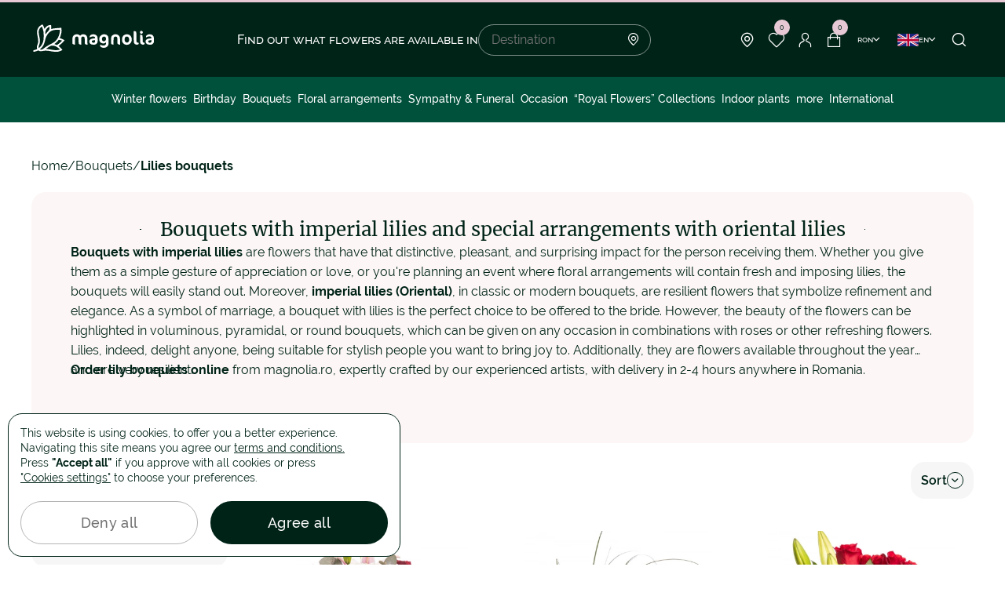

--- FILE ---
content_type: text/html; charset=UTF-8
request_url: https://www.magnolia.ro/eng/bouquets/lilies-bouquets/
body_size: 14976
content:
<!doctype html>
<html lang="en">
    <head>
        
        <script>
            window.reCaptchaIsActive = true;
            window.reCaptchaSiteKey = "6LfazV8lAAAAAPTz1SGGvmdbykMrPJPUJ1Lh-HNq";
            window.isGoogleAnalytics = true;
        </script>
        <meta charset="utf-8">
<meta name="viewport" content="width=device-width, initial-scale=1, maximum-scale=1, user-scalable=no, shrink-to-fit=no">
<meta name="csrf_token" content="CxJYIPIUrkt3xuD6k48Hj2uWURiUsAJoYr412sMw">

        <link rel="alternate" hreflang="ro" href="https://www.magnolia.ro/flori-online-buchete-de-flori/buchete-crini/">
            <link rel="alternate" hreflang="x-default" href="https://www.magnolia.ro/flori-online-buchete-de-flori/buchete-crini/">
        <link rel="alternate" hreflang="en" href="https://www.magnolia.ro/eng/bouquets/lilies-bouquets/">
    

<meta property="og:type" content="website">
<meta property="og:url" content="https://www.magnolia.ro/eng/bouquets/lilies-bouquets/">


<meta property="og:title" content="Bouquets with Imperial Lilies (Oriental) and Unique Floral Arrangements | Home Delivery in 2-4 Hours | Magnolia.ro"/>


<meta property="og:image" content="https://www.magnolia.ro/storage/app/uploads/public/683/42f/2fb/thumb_234946_513_0_0_0_auto.webp"/>
<meta property="og:image:alt" content="Lilies bouquets">
<meta property="og:site_name" content="Magnolia.ro"/>


<meta property="og:description" content="Choose flower bouquets with imperial lilies (Oriental) or arrangements with lilies and roses or other fresh flowers. Home flower delivery in 2-4 hours..."/>

<link rel="icon" href="https://www.magnolia.ro/themes/magnolia/assets/dist/img/fav-icon.png">
<link rel="icon" href="https://www.magnolia.ro/themes/magnolia/assets/dist/img/fav-icon.png" type="image/svg+xml">
<link rel="apple-touch-icon" href="https://www.magnolia.ro/themes/magnolia/assets/dist/img/fav-icon.png">

    <link rel="next" href="https://www.magnolia.ro/eng/bouquets/lilies-bouquets">

<link rel="stylesheet" href="/themes/magnolia/assets/dist/production/css/app.min.css?id=a3e9bd2e237a588e0b160ee9d05668ca">

        <title>Bouquets with Imperial Lilies (Oriental) and Unique Floral Arrangements | Home Delivery in 2-4 Hours | Magnolia.ro</title>
<meta name="description" content="Choose flower bouquets with imperial lilies (Oriental) or arrangements with lilies and roses or other fresh flowers. Home flower delivery in 2-4 hours.">
<meta name="keywords" content="lilies bouquets, order online lilies bouquets, bouquet delivery">        <script type="text/javascript">window.$crisp=[];window.CRISP_WEBSITE_ID="12c842bc-ef4f-458e-8c64-58f170209bab";(function(){d=document;s=d.createElement("script");s.src="https://client.crisp.chat/l.js";s.async=1;d.getElementsByTagName("head")[0].appendChild(s);})();</script>
    </head>
    <body>
        <div id="loader-line" class="hide"></div>
        
        <header>
    
    <div class="container">
        <div class="header-block">
                            <button class="menu-toggle"><span></span></button>
            
            <div class="header-logo">
                <a
                                            href="https://www.magnolia.ro/eng"
                                    >
                    <svg width="158" height="49">
                        <use xlink:href="https://www.magnolia.ro/themes/magnolia/assets/dist/img/svg-lib.svg#logo" />
                    </svg>
                </a>
            </div>

                                                <div class="search-block">
    <h4 class="search-title">Find out what flowers are available in</h4>
    <div class="search-form">
        <input
            type="text"
            id="localitySearch"
            name="locality_search"
            placeholder="Destination"
        />
        <i class="icon-point"></i>

        <div class="locality-search-result-wrapper"></div>    </div>
</div>                
                <div class="header-nav-links">
                                            <div class="locality-button">
                            <span class="nav-link">
                                <i class="icon-point"></i>
                            </span>

                            <div class="locality-menu">
                                <p>Here is the list of cities in Romania with home flower delivery!</p>

                                <ul>
                                    <li><a href="https://www.magnolia.ro/eng/judet/florarie-online-bucuresti-38/flori-online-bucuresti-2715/">Bucuresti</a></li>
                                    <li><a href="https://www.magnolia.ro/eng/judet/florarie-online-cluj-12/flori-online-clujnapoca-5587/">Cluj</a></li>
                                    <li><a href="https://www.magnolia.ro/eng/judet/florarie-online-arad-2/flori-online-arad-9499/">Arad</a></li>
                                    <li><a href="https://www.magnolia.ro/eng/judet/florarie-online-bacau-4/flori-online-bacau-391/">Bacau</a></li>
                                    <li><a href="https://www.magnolia.ro/eng/judet/florarie-online-maramures-23/flori-online-baia-mare-11296/">Baia Mare</a></li>
                                    <li><a href="https://www.magnolia.ro/eng/judet/florarie-online-bistritanasaud-6/flori-online-bistrita-1165/">Bistrita</a></li>
                                    <li><a href="https://www.magnolia.ro/eng/judet/florarie-online-braila-9/flori-online-braila-2716/">Braila</a></li>
                                    <li><a href="https://www.magnolia.ro/eng/judet/florarie-online-brasov-8/flori-online-brasov-2550/">Brasov</a></li>
                                    <li><a href="https://www.magnolia.ro/eng/judet/florarie-online-buzau-10/flori-online-buzau-4177/">Buzau</a></li>
                                    <li><a href="https://www.magnolia.ro/eng/judet/florarie-online-constanta-13/flori-online-constanta-10849/">Constanța</a></li>
                                    <li><a href="https://www.magnolia.ro/eng/judet/florarie-online-dolj-16/flori-online-craiova-1/">Craiova</a></li>
                                    <li><a href="https://www.magnolia.ro/eng/judet/florarie-online-galati-17/flori-online-galati-10230/">Galati</a></li>
                                    <li><a href="https://www.magnolia.ro/eng/judet/florarie-online-iasi-41/flori-online-iasi-8115/">Iasi</a></li>
                                    <li><a href="https://www.magnolia.ro/eng/judet/florarie-online-bihor-5/flori-online-oradea-7657/">Oradea</a></li>
                                    <li><a href="https://www.magnolia.ro/eng/judet/florarie-online-arges-3/flori-online-pitesti-6907/">Pitesti</a></li>
                                    <li><a href="https://www.magnolia.ro/eng/judet/florarie-online-prahova-28/flori-online-ploiesti-4665/">Ploiesti</a></li>
                                    <li><a href="https://www.magnolia.ro/eng/judet/florarie-online-sibiu-31/flori-online-sibiu-13173/">Sibiu</a></li>
                                    <li><a href="https://www.magnolia.ro/eng/judet/florarie-online-suceava-42/flori-online-suceava-1788/">Suceava</a></li>
                                    <li><a href="https://www.magnolia.ro/eng/judet/florarie-online-mures-25/flori-online-targu-mures-12655/">Targu Mures</a></li>
                                    <li><a href="https://www.magnolia.ro/eng/judet/florarie-online-timis-33/flori-online-timisoara-3852/">Timisoara</a></li>
                                </ul>

                                <a href="https://www.magnolia.ro/eng/judet/" class="button-line">
                                    See all the locations
                                    <i class="icon-arrow-right"></i>
                                </a>
                            </div>
                        </div>

                        <div class="header-wishlist-wrapper">
                            
<a href="https://www.magnolia.ro/eng/wishlist/" class="nav-link favorite">
    <i class="icon-favorite"></i>
    <span class="cart-count">0</span>
</a>                        </div>

                        <a href="https://www.magnolia.ro/eng/login"
                           class="nav-link login"
                        >
                            <i class="icon-user"></i>
                        </a>

                        <div class="header-cart-wrapper">
                            
    
<a href="https://www.magnolia.ro/eng/empty-cart/" class="nav-link">
    <i class="icon-cart"></i>
    <span class="cart-count">0</span>
</a>                        </div>

                        <div class="dropdown-container currency-container">
                            <span class="button-arrow currency-button">
                                ron
                                <i class="icon-arrow-down"></i>
                            </span>

                            <div class="dropdown currency-dropdown">
                                <ul>
            <li>
            <a href=""
               class="change-currency-button active"
               data-currency-id="1"
            >
                Romanian Ron RON
            </a>
        </li>
            <li>
            <a href=""
               class="change-currency-button "
               data-currency-id="2"
            >
                Euro €
            </a>
        </li>
            <li>
            <a href=""
               class="change-currency-button "
               data-currency-id="3"
            >
                Dolar american $
            </a>
        </li>
    </ul>                            </div>
                        </div>

                        <div class="dropdown-container language-container">
                            <span class="button-arrow language-button">
                                <svg width="27" height="16">
                                    <use xlink:href="https://www.magnolia.ro/themes/magnolia/assets/dist/img/svg-lib.svg#lang-en" />
                                </svg>
                                en
                                <i class="icon-arrow-down"></i>
                            </span>

                            <div class="dropdown language-dropdown">
                                                                <ul>
            <li>
            <a class="" href="https://www.magnolia.ro/flori-online-buchete-de-flori/buchete-crini/">
                <svg width="27" height="16">
                    <use xlink:href="https://www.magnolia.ro/themes/magnolia/assets/dist/img/svg-lib.svg#lang-ro" />
                </svg>
                Romana
            </a>
        </li>
            <li>
            <a class="active" href="https://www.magnolia.ro/eng/bouquets/lilies-bouquets/">
                <svg width="27" height="16">
                    <use xlink:href="https://www.magnolia.ro/themes/magnolia/assets/dist/img/svg-lib.svg#lang-en" />
                </svg>
                English
            </a>
        </li>
    </ul>                                                            </div>
                        </div>
                    
                    <button class="nav-link search-button" onclick="window.header_search.showModal()">
                        <i class="icon-search"></i>
                    </button>
                </div>
                    </div>
    </div>
</header>

    <nav class="header-nav ">
                    <div class="nav-links-mobile">
                <div class="links-item">
                    <input type="checkbox" id="language-button" name="language-button"/>
                    <label for="language-button">
                    <span>
                        <svg width="27" height="16">
                            <use xlink:href="https://www.magnolia.ro/themes/magnolia/assets/dist/img/svg-lib.svg#lang-en" />
                        </svg>
                        en
                    </span>
                        <i class="icon-plus-sm"></i>
                        <i class="icon-minus-sm"></i>
                    </label>
                    <ul class="language-block">
                                                <ul>
            <li>
            <a class="" href="https://www.magnolia.ro/flori-online-buchete-de-flori/buchete-crini/">
                <svg width="27" height="16">
                    <use xlink:href="https://www.magnolia.ro/themes/magnolia/assets/dist/img/svg-lib.svg#lang-ro" />
                </svg>
                Romana
            </a>
        </li>
            <li>
            <a class="active" href="https://www.magnolia.ro/eng/bouquets/lilies-bouquets/">
                <svg width="27" height="16">
                    <use xlink:href="https://www.magnolia.ro/themes/magnolia/assets/dist/img/svg-lib.svg#lang-en" />
                </svg>
                English
            </a>
        </li>
    </ul>                                            </ul>
                </div>

                <div class="links-item">
                    <input type="checkbox" id="currency-button" name="currency-button"/>
                    <label for="currency-button">
                        <span>ron</span>
                            <i class="icon-plus-sm"></i>
                            <i class="icon-minus-sm"></i>
                        </label>
                    <ul>
            <li>
            <a href=""
               class="change-currency-button active"
               data-currency-id="1"
            >
                Romanian Ron RON
            </a>
        </li>
            <li>
            <a href=""
               class="change-currency-button "
               data-currency-id="2"
            >
                Euro €
            </a>
        </li>
            <li>
            <a href=""
               class="change-currency-button "
               data-currency-id="3"
            >
                Dolar american $
            </a>
        </li>
    </ul>                </div>
            </div>
        
                    
<ul class="nav-category">
                                                    <li>
                    <a
                        href="https://www.magnolia.ro/eng/winter-flowers/"
                        
                    >
                        Winter flowers
                    </a>
                </li>
                                                                                                                        <li>
                                            <a
                            href="https://www.magnolia.ro/eng/birthday/"
                            
                        >
                            Birthday
                        </a>
                                        <button class="sub-menu-button" data-submenu="sub-menu-1">
                        <i class="icon-arrow-right-mob"></i>
                    </button>

                                            <div class="sub-menu" id="sub-menu-1">
                            <div class="sub-menu-container">
                                    <div class="sub-menu-general">
        <ul>
                                                <li>
                        <a
                            href="https://www.magnolia.ro/eng/benefits/"
                            
                        >
                                                            <i class="icon-star"></i>
                                                        Benefits
                        </a>
                    </li>
                                                                <li>
                        <a
                            href="/buchet-custom-1964.html"
                            
                        >
                                                            <i class="icon-flower"></i>
                                                        Customize bouquet!
                        </a>
                    </li>
                                                                <li>
                        <a
                            href="https://www.magnolia.ro/eng/magnolia-flower-shops/"
                            
                        >
                                                            <i class="icon-point"></i>
                                                        Flower shops
                        </a>
                    </li>
                                                                <li>
                        <a
                            href="/blog/"
                            
                        >
                                                            <i class="icon-dialog-empty"></i>
                                                        Blog
                        </a>
                    </li>
                                                                <li>
                        <a
                            href="https://www.magnolia.ro/eng/contact/"
                            
                        >
                                                            <i class="icon-mail"></i>
                                                        Contact
                        </a>
                    </li>
                                    </ul>
    </div>

                                <div class="sub-menu-col">
                                    <ul>
                                        <li class="sub-menu-title">
                                            <button class="sub-menu-button-close" data-submenu="sub-menu-1">
                                                <i class="icon-arrow-right-mob"></i>
                                            </button>
                                            <span>Birthday</span>
                                        </li>

                                                                                                                                    <li>
                                                    <a
                                                        href="https://www.magnolia.ro/eng/birthday/for-mom/"
                                                        
                                                    >
                                                        For Mom
                                                    </a>
                                                </li>
                                                                                                                                                                                <li>
                                                    <a
                                                        href="https://www.magnolia.ro/eng/birthday/for-girlfriend/"
                                                        
                                                    >
                                                        For Girlfriend
                                                    </a>
                                                </li>
                                                                                                                                                                                <li>
                                                    <a
                                                        href="https://www.magnolia.ro/eng/birthday/for-wife/"
                                                        
                                                    >
                                                        For Wife
                                                    </a>
                                                </li>
                                                                                                                                                                                <li>
                                                    <a
                                                        href="https://www.magnolia.ro/eng/birthday/for-grandma-/"
                                                        
                                                    >
                                                        For Grandma
                                                    </a>
                                                </li>
                                                                                                                                                                                <li>
                                                    <a
                                                        href="https://www.magnolia.ro/eng/birthday/for-friends/"
                                                        
                                                    >
                                                        For Friends
                                                    </a>
                                                </li>
                                                                                                                                                                                <li>
                                                    <a
                                                        href="https://www.magnolia.ro/eng/birthday/for-men/"
                                                        
                                                    >
                                                        For Men
                                                    </a>
                                                </li>
                                                                                                                        </ul>
                                </div>

                                
                                                                    
                                                                        
                                    
                                                                                                                    
                                        <div class="sub-menu-product-item">
                                            <a class="product-link"
                                               href="https://www.magnolia.ro/eng/love-serenade-pink-rose-bouquet-7881.html">
                                                <div class="product-image">
                                                                                                            <picture>
                                                            <source
                                                                srcset="https://www.magnolia.ro/storage/app/uploads/public/68b/6d8/bb7/thumb_463633_300_0_0_0_auto.webp"
                                                                type="image/webp"
                                                            >
                                                            <img
                                                                src="https://www.magnolia.ro/storage/app/uploads/public/68b/6d8/bb7/thumb_463633_300_0_0_0_auto.jpg"
                                                                loading="lazy"
                                                                alt="&quot;Whisper of Beauty&quot; pink roses and hydrangea bouquet"
                                                                title="&quot;Whisper of Beauty&quot; pink roses and hydrangea bouquet"
                                                            />
                                                        </picture>
                                                                                                    </div>
                                                <p class="product-name">&quot;Whisper of Beauty&quot; pink roses and hydrangea bouquet</p>
                                                <p class="product-price price">
                                                    <strong>
                                                        269 RON
                                                                                                                    - 369 RON
                                                                                                            </strong>
                                                                                                    </p>
                                            </a>
                                        </div>
                                                                                                </div>
                        </div>
                                    </li>
                                                                                                                        <li>
                                            <a
                            href="https://www.magnolia.ro/eng/bouquets/"
                            
                        >
                            Bouquets
                        </a>
                                        <button class="sub-menu-button" data-submenu="sub-menu-2">
                        <i class="icon-arrow-right-mob"></i>
                    </button>

                                            <div class="sub-menu" id="sub-menu-2">
                            <div class="sub-menu-container">
                                    <div class="sub-menu-general">
        <ul>
                                                <li>
                        <a
                            href="https://www.magnolia.ro/eng/benefits/"
                            
                        >
                                                            <i class="icon-star"></i>
                                                        Benefits
                        </a>
                    </li>
                                                                <li>
                        <a
                            href="/buchet-custom-1964.html"
                            
                        >
                                                            <i class="icon-flower"></i>
                                                        Customize bouquet!
                        </a>
                    </li>
                                                                <li>
                        <a
                            href="https://www.magnolia.ro/eng/magnolia-flower-shops/"
                            
                        >
                                                            <i class="icon-point"></i>
                                                        Flower shops
                        </a>
                    </li>
                                                                <li>
                        <a
                            href="/blog/"
                            
                        >
                                                            <i class="icon-dialog-empty"></i>
                                                        Blog
                        </a>
                    </li>
                                                                <li>
                        <a
                            href="https://www.magnolia.ro/eng/contact/"
                            
                        >
                                                            <i class="icon-mail"></i>
                                                        Contact
                        </a>
                    </li>
                                    </ul>
    </div>

                                <div class="sub-menu-col">
                                    <ul>
                                        <li class="sub-menu-title">
                                            <button class="sub-menu-button-close" data-submenu="sub-menu-2">
                                                <i class="icon-arrow-right-mob"></i>
                                            </button>
                                            <span>Bouquets</span>
                                        </li>

                                                                                                                                    <li>
                                                    <a
                                                        href="https://www.magnolia.ro/eng/bouquets/roses/"
                                                        
                                                    >
                                                        Roses
                                                    </a>
                                                </li>
                                                                                                                                                                                <li>
                                                    <a
                                                        href="https://www.magnolia.ro/eng/bouquets/red-roses/"
                                                        
                                                    >
                                                        Red Roses
                                                    </a>
                                                </li>
                                                                                                                                                                                <li>
                                                    <a
                                                        href="https://www.magnolia.ro/eng/bouquets/white-roses/"
                                                        
                                                    >
                                                        White Roses
                                                    </a>
                                                </li>
                                                                                                                                                                                <li>
                                                    <a
                                                        href="https://www.magnolia.ro/eng/bouquets/pink-roses/"
                                                        
                                                    >
                                                        Pink Roses
                                                    </a>
                                                </li>
                                                                                                                                                                                <li>
                                                    <a
                                                        href="https://www.magnolia.ro/eng/bouquets/blue-roses/"
                                                        
                                                    >
                                                        Blue Roses
                                                    </a>
                                                </li>
                                                                                                                                                                                <li>
                                                    <a
                                                        href="https://www.magnolia.ro/eng/bouquets/101-rose-bouquets/"
                                                        
                                                    >
                                                        101 Rose Bouquets
                                                    </a>
                                                </li>
                                                                                                                                                                                <li>
                                                    <a
                                                        href="https://www.magnolia.ro/eng/bouquets/hydrangea-bouquets/"
                                                        
                                                    >
                                                        Hydrangea bouquets
                                                    </a>
                                                </li>
                                                                                                                                                                                <li>
                                                    <a
                                                        href="https://www.magnolia.ro/eng/bouquets/freesias-bouquets/"
                                                        
                                                    >
                                                        Freesias bouquets
                                                    </a>
                                                </li>
                                                                                                                                                                                <li>
                                                    <a
                                                        href="https://www.magnolia.ro/eng/bouquets/tulips/"
                                                        
                                                    >
                                                        Tulips bouquets
                                                    </a>
                                                </li>
                                                                                                                                                                                <li>
                                                    <a
                                                        href="https://www.magnolia.ro/eng/bouquets/irises-bouquets/"
                                                        
                                                    >
                                                        Irises bouquets
                                                    </a>
                                                </li>
                                                                                                                                                                                <li>
                                                    <a
                                                        href="https://www.magnolia.ro/eng/bouquets/lilies-bouquets/"
                                                        
                                                    >
                                                        Lilies bouquets
                                                    </a>
                                                </li>
                                                                                                                                                                                <li>
                                                    <a
                                                        href="https://www.magnolia.ro/eng/bouquets/gerbera-bouquets/"
                                                        
                                                    >
                                                        Gerbera bouquets
                                                    </a>
                                                </li>
                                                                                                                                                                                <li>
                                                    <a
                                                        href="https://www.magnolia.ro/eng/bouquets/mixed-cut-flowers/"
                                                        
                                                    >
                                                        Mixed cut flowers
                                                    </a>
                                                </li>
                                                                                                                        </ul>
                                </div>

                                
                                                                    
                                                                        
                                    
                                                                                                                    
                                        <div class="sub-menu-product-item">
                                            <a class="product-link"
                                               href="https://www.magnolia.ro/eng/red-passion-bouquet-5936.html">
                                                <div class="product-image">
                                                                                                            <picture>
                                                            <source
                                                                srcset="https://www.magnolia.ro/storage/app/uploads/public/681/9b6/0c8/thumb_223656_300_0_0_0_auto.webp"
                                                                type="image/webp"
                                                            >
                                                            <img
                                                                src="https://www.magnolia.ro/storage/app/uploads/public/681/9b6/0c8/thumb_223656_300_0_0_0_auto.jpg"
                                                                loading="lazy"
                                                                alt="”Red Passion” bouquet"
                                                                title="”Red Passion” bouquet"
                                                            />
                                                        </picture>
                                                                                                    </div>
                                                <p class="product-name">”Red Passion” bouquet</p>
                                                <p class="product-price price">
                                                    <strong>
                                                        349 RON
                                                                                                                    - 529 RON
                                                                                                            </strong>
                                                                                                    </p>
                                            </a>
                                        </div>
                                                                                                </div>
                        </div>
                                    </li>
                                                                                                                        <li>
                                            <a
                            href="https://www.magnolia.ro/eng/basket-arrangements/"
                            
                        >
                            Floral arrangements
                        </a>
                                        <button class="sub-menu-button" data-submenu="sub-menu-3">
                        <i class="icon-arrow-right-mob"></i>
                    </button>

                                            <div class="sub-menu" id="sub-menu-3">
                            <div class="sub-menu-container">
                                    <div class="sub-menu-general">
        <ul>
                                                <li>
                        <a
                            href="https://www.magnolia.ro/eng/benefits/"
                            
                        >
                                                            <i class="icon-star"></i>
                                                        Benefits
                        </a>
                    </li>
                                                                <li>
                        <a
                            href="/buchet-custom-1964.html"
                            
                        >
                                                            <i class="icon-flower"></i>
                                                        Customize bouquet!
                        </a>
                    </li>
                                                                <li>
                        <a
                            href="https://www.magnolia.ro/eng/magnolia-flower-shops/"
                            
                        >
                                                            <i class="icon-point"></i>
                                                        Flower shops
                        </a>
                    </li>
                                                                <li>
                        <a
                            href="/blog/"
                            
                        >
                                                            <i class="icon-dialog-empty"></i>
                                                        Blog
                        </a>
                    </li>
                                                                <li>
                        <a
                            href="https://www.magnolia.ro/eng/contact/"
                            
                        >
                                                            <i class="icon-mail"></i>
                                                        Contact
                        </a>
                    </li>
                                    </ul>
    </div>

                                <div class="sub-menu-col">
                                    <ul>
                                        <li class="sub-menu-title">
                                            <button class="sub-menu-button-close" data-submenu="sub-menu-3">
                                                <i class="icon-arrow-right-mob"></i>
                                            </button>
                                            <span>Floral arrangements</span>
                                        </li>

                                                                                                                                    <li>
                                                    <a
                                                        href="https://www.magnolia.ro/eng/basket-arrangements/floral-arrangements-in-boxes/"
                                                        
                                                    >
                                                        Floral arrangements in boxes
                                                    </a>
                                                </li>
                                                                                                                                                                                <li>
                                                    <a
                                                        href="https://www.magnolia.ro/eng/basket-arrangements/red-roses-floral-arrangements/"
                                                        
                                                    >
                                                        Red Roses Floral Arrangements
                                                    </a>
                                                </li>
                                                                                                                                                                                <li>
                                                    <a
                                                        href="https://www.magnolia.ro/eng/basket-arrangements/baske/"
                                                        
                                                    >
                                                        Basket arrangements
                                                    </a>
                                                </li>
                                                                                                                                                                                <li>
                                                    <a
                                                        href="https://www.magnolia.ro/eng/basket-arrangements/romantic-arrangements/"
                                                        
                                                    >
                                                        Romantic arrangements
                                                    </a>
                                                </li>
                                                                                                                                                                                <li>
                                                    <a
                                                        href="https://www.magnolia.ro/eng/basket-arrangements/arrangements-with-beverages/"
                                                        
                                                    >
                                                        Arrangements with beverages
                                                    </a>
                                                </li>
                                                                                                                        </ul>
                                </div>

                                
                                                                    
                                                                        
                                    
                                                                                                                    
                                        <div class="sub-menu-product-item">
                                            <a class="product-link"
                                               href="https://www.magnolia.ro/eng/pure-elegance-arrangement-with-white-roses-6158.html">
                                                <div class="product-image">
                                                                                                            <picture>
                                                            <source
                                                                srcset="https://www.magnolia.ro/storage/app/uploads/public/691/6f9/033/thumb_464012_300_0_0_0_auto.webp"
                                                                type="image/webp"
                                                            >
                                                            <img
                                                                src="https://www.magnolia.ro/storage/app/uploads/public/691/6f9/033/thumb_464012_300_0_0_0_auto.jpg"
                                                                loading="lazy"
                                                                alt="”Pure Elegance” arrangement with white roses"
                                                                title="”Pure Elegance” arrangement with white roses"
                                                            />
                                                        </picture>
                                                                                                    </div>
                                                <p class="product-name">”Pure Elegance” arrangement with white roses</p>
                                                <p class="product-price price">
                                                    <strong>
                                                        299 RON
                                                                                                                    - 399 RON
                                                                                                            </strong>
                                                                                                    </p>
                                            </a>
                                        </div>
                                                                                                </div>
                        </div>
                                    </li>
                                                                                                                        <li>
                                            <a
                            href="https://www.magnolia.ro/eng/sympathy-funeral/"
                            
                        >
                            Sympathy &amp; Funeral
                        </a>
                                        <button class="sub-menu-button" data-submenu="sub-menu-4">
                        <i class="icon-arrow-right-mob"></i>
                    </button>

                                            <div class="sub-menu" id="sub-menu-4">
                            <div class="sub-menu-container">
                                    <div class="sub-menu-general">
        <ul>
                                                <li>
                        <a
                            href="https://www.magnolia.ro/eng/benefits/"
                            
                        >
                                                            <i class="icon-star"></i>
                                                        Benefits
                        </a>
                    </li>
                                                                <li>
                        <a
                            href="/buchet-custom-1964.html"
                            
                        >
                                                            <i class="icon-flower"></i>
                                                        Customize bouquet!
                        </a>
                    </li>
                                                                <li>
                        <a
                            href="https://www.magnolia.ro/eng/magnolia-flower-shops/"
                            
                        >
                                                            <i class="icon-point"></i>
                                                        Flower shops
                        </a>
                    </li>
                                                                <li>
                        <a
                            href="/blog/"
                            
                        >
                                                            <i class="icon-dialog-empty"></i>
                                                        Blog
                        </a>
                    </li>
                                                                <li>
                        <a
                            href="https://www.magnolia.ro/eng/contact/"
                            
                        >
                                                            <i class="icon-mail"></i>
                                                        Contact
                        </a>
                    </li>
                                    </ul>
    </div>

                                <div class="sub-menu-col">
                                    <ul>
                                        <li class="sub-menu-title">
                                            <button class="sub-menu-button-close" data-submenu="sub-menu-4">
                                                <i class="icon-arrow-right-mob"></i>
                                            </button>
                                            <span>Sympathy &amp; Funeral</span>
                                        </li>

                                                                                                                                    <li>
                                                    <a
                                                        href="https://www.magnolia.ro/eng/sympathy-funeral/funeral-wreaths/"
                                                        
                                                    >
                                                        Funeral wreaths
                                                    </a>
                                                </li>
                                                                                                                                                                                <li>
                                                    <a
                                                        href="https://www.magnolia.ro/eng/sympathy-funeral/funeral-garlands/"
                                                        
                                                    >
                                                        Funeral garlands
                                                    </a>
                                                </li>
                                                                                                                                                                                <li>
                                                    <a
                                                        href="https://www.magnolia.ro/eng/sympathy-funeral/funeral-arrangements/"
                                                        
                                                    >
                                                        Funeral arrangements
                                                    </a>
                                                </li>
                                                                                                                                                                                <li>
                                                    <a
                                                        href="https://www.magnolia.ro/eng/sympathy-funeral/funeral/"
                                                        
                                                    >
                                                        Funeral bouquets
                                                    </a>
                                                </li>
                                                                                                                                                                                <li>
                                                    <a
                                                        href="https://www.magnolia.ro/eng/sympathy-funeral/all-saints-flowers/"
                                                        
                                                    >
                                                        All Saints
                                                    </a>
                                                </li>
                                                                                                                        </ul>
                                </div>

                                
                                                                    
                                                                        
                                    
                                                                                                                    
                                        <div class="sub-menu-product-item">
                                            <a class="product-link"
                                               href="https://www.magnolia.ro/eng/cruce-funerara-cu-trandafiri-orhidee-si-eustoma">
                                                <div class="product-image">
                                                                                                            <picture>
                                                            <source
                                                                srcset="https://www.magnolia.ro/storage/app/uploads/public/689/c81/bf3/thumb_463458_300_0_0_0_auto.webp"
                                                                type="image/webp"
                                                            >
                                                            <img
                                                                src="https://www.magnolia.ro/storage/app/uploads/public/689/c81/bf3/thumb_463458_300_0_0_0_auto.jpg"
                                                                loading="lazy"
                                                                alt="Cruce funerara cu trandafiri, orhidee si eustoma"
                                                                title="Cruce-funerara-cu-trandafiri-orhidee-si-eustoma"
                                                            />
                                                        </picture>
                                                                                                    </div>
                                                <p class="product-name">Funeral cross with roses, orchids and eustoma</p>
                                                <p class="product-price price">
                                                    <strong>
                                                        489 RON
                                                                                                            </strong>
                                                                                                    </p>
                                            </a>
                                        </div>
                                                                                                </div>
                        </div>
                                    </li>
                                                                                                                        <li>
                                            <a
                            href="https://www.magnolia.ro/eng/occasion/"
                            
                        >
                            Occasion
                        </a>
                                        <button class="sub-menu-button" data-submenu="sub-menu-5">
                        <i class="icon-arrow-right-mob"></i>
                    </button>

                                            <div class="sub-menu" id="sub-menu-5">
                            <div class="sub-menu-container">
                                    <div class="sub-menu-general">
        <ul>
                                                <li>
                        <a
                            href="https://www.magnolia.ro/eng/benefits/"
                            
                        >
                                                            <i class="icon-star"></i>
                                                        Benefits
                        </a>
                    </li>
                                                                <li>
                        <a
                            href="/buchet-custom-1964.html"
                            
                        >
                                                            <i class="icon-flower"></i>
                                                        Customize bouquet!
                        </a>
                    </li>
                                                                <li>
                        <a
                            href="https://www.magnolia.ro/eng/magnolia-flower-shops/"
                            
                        >
                                                            <i class="icon-point"></i>
                                                        Flower shops
                        </a>
                    </li>
                                                                <li>
                        <a
                            href="/blog/"
                            
                        >
                                                            <i class="icon-dialog-empty"></i>
                                                        Blog
                        </a>
                    </li>
                                                                <li>
                        <a
                            href="https://www.magnolia.ro/eng/contact/"
                            
                        >
                                                            <i class="icon-mail"></i>
                                                        Contact
                        </a>
                    </li>
                                    </ul>
    </div>

                                <div class="sub-menu-col">
                                    <ul>
                                        <li class="sub-menu-title">
                                            <button class="sub-menu-button-close" data-submenu="sub-menu-5">
                                                <i class="icon-arrow-right-mob"></i>
                                            </button>
                                            <span>Occasion</span>
                                        </li>

                                                                                                                                    <li>
                                                    <a
                                                        href="https://www.magnolia.ro/eng/occasion/love-romance/"
                                                        
                                                    >
                                                        Love &amp; Romance
                                                    </a>
                                                </li>
                                                                                                                                                                                <li>
                                                    <a
                                                        href="https://www.magnolia.ro/eng/occasion/anniversary/"
                                                        
                                                    >
                                                        Anniversary
                                                    </a>
                                                </li>
                                                                                                                                                                                <li>
                                                    <a
                                                        href="https://www.magnolia.ro/eng/occasion/name-day/"
                                                        
                                                    >
                                                        Name Day
                                                    </a>
                                                </li>
                                                                                                                                                                                <li>
                                                    <a
                                                        href="https://www.magnolia.ro/eng/occasion/marry-me-flowers/"
                                                        
                                                    >
                                                        Marry Me flowers
                                                    </a>
                                                </li>
                                                                                                                                                                                <li>
                                                    <a
                                                        href="https://www.magnolia.ro/eng/occasion/new-born-and-baptism-flowers/"
                                                        
                                                    >
                                                        New born and baptism flowers
                                                    </a>
                                                </li>
                                                                                                                                                                                <li>
                                                    <a
                                                        href="https://www.magnolia.ro/eng/occasion/wedding-anniversary/"
                                                        
                                                    >
                                                        Wedding anniversary
                                                    </a>
                                                </li>
                                                                                                                                                                                <li>
                                                    <a
                                                        href="https://www.magnolia.ro/eng/occasion/just-because/"
                                                        
                                                    >
                                                        Just because
                                                    </a>
                                                </li>
                                                                                                                        </ul>
                                </div>

                                
                                                                    
                                                                        
                                    
                                                                                                                    
                                        <div class="sub-menu-product-item">
                                            <a class="product-link"
                                               href="https://www.magnolia.ro/eng/pink-flower-arrangement-8684.html">
                                                <div class="product-image">
                                                                                                            <picture>
                                                            <source
                                                                srcset="https://www.magnolia.ro/storage/app/uploads/public/681/9b9/188/thumb_231727_300_0_0_0_auto.webp"
                                                                type="image/webp"
                                                            >
                                                            <img
                                                                src="https://www.magnolia.ro/storage/app/uploads/public/681/9b9/188/thumb_231727_300_0_0_0_auto.jpg"
                                                                loading="lazy"
                                                                alt="Pink Flower Arrangement"
                                                                title="Pink Flower Arrangement"
                                                            />
                                                        </picture>
                                                                                                    </div>
                                                <p class="product-name">Pink Flower Arrangement</p>
                                                <p class="product-price price">
                                                    <strong>
                                                        259 RON
                                                                                                                    - 329 RON
                                                                                                            </strong>
                                                                                                    </p>
                                            </a>
                                        </div>
                                                                                                </div>
                        </div>
                                    </li>
                                                                                                                        <li>
                                            <a
                            href="https://www.magnolia.ro/eng/royal-flowers-collections/"
                            
                        >
                            “Royal Flowers” Collections
                        </a>
                                        <button class="sub-menu-button" data-submenu="sub-menu-6">
                        <i class="icon-arrow-right-mob"></i>
                    </button>

                                            <div class="sub-menu" id="sub-menu-6">
                            <div class="sub-menu-container">
                                    <div class="sub-menu-general">
        <ul>
                                                <li>
                        <a
                            href="https://www.magnolia.ro/eng/benefits/"
                            
                        >
                                                            <i class="icon-star"></i>
                                                        Benefits
                        </a>
                    </li>
                                                                <li>
                        <a
                            href="/buchet-custom-1964.html"
                            
                        >
                                                            <i class="icon-flower"></i>
                                                        Customize bouquet!
                        </a>
                    </li>
                                                                <li>
                        <a
                            href="https://www.magnolia.ro/eng/magnolia-flower-shops/"
                            
                        >
                                                            <i class="icon-point"></i>
                                                        Flower shops
                        </a>
                    </li>
                                                                <li>
                        <a
                            href="/blog/"
                            
                        >
                                                            <i class="icon-dialog-empty"></i>
                                                        Blog
                        </a>
                    </li>
                                                                <li>
                        <a
                            href="https://www.magnolia.ro/eng/contact/"
                            
                        >
                                                            <i class="icon-mail"></i>
                                                        Contact
                        </a>
                    </li>
                                    </ul>
    </div>

                                <div class="sub-menu-col">
                                    <ul>
                                        <li class="sub-menu-title">
                                            <button class="sub-menu-button-close" data-submenu="sub-menu-6">
                                                <i class="icon-arrow-right-mob"></i>
                                            </button>
                                            <span>“Royal Flowers” Collections</span>
                                        </li>

                                                                                                                                    <li>
                                                    <a
                                                        href="https://www.magnolia.ro/eng/royal-flowers-collections/luxury-flowers/"
                                                        
                                                    >
                                                        Luxury flowers
                                                    </a>
                                                </li>
                                                                                                                                                                                <li>
                                                    <a
                                                        href="https://www.magnolia.ro/eng/royal-flowers-collections/art-unique-collection/"
                                                        
                                                    >
                                                        Art Unique Collection
                                                    </a>
                                                </li>
                                                                                                                        </ul>
                                </div>

                                
                                                                    
                                                                        
                                    
                                                                                                                    
                                        <div class="sub-menu-product-item">
                                            <a class="product-link"
                                               href="https://www.magnolia.ro/eng/101-red-roses-bouquet-603.html">
                                                <div class="product-image">
                                                                                                            <picture>
                                                            <source
                                                                srcset="https://www.magnolia.ro/storage/app/uploads/public/681/9b0/7a8/thumb_210028_300_0_0_0_auto.webp"
                                                                type="image/webp"
                                                            >
                                                            <img
                                                                src="https://www.magnolia.ro/storage/app/uploads/public/681/9b0/7a8/thumb_210028_300_0_0_0_auto.jpg"
                                                                loading="lazy"
                                                                alt="101 Red Roses Bouquet"
                                                                title="101 Red Roses Bouquet"
                                                            />
                                                        </picture>
                                                                                                    </div>
                                                <p class="product-name">101 Red Roses Bouquet</p>
                                                <p class="product-price price">
                                                    <strong>
                                                        1799 RON
                                                                                                            </strong>
                                                                                                    </p>
                                            </a>
                                        </div>
                                                                                                </div>
                        </div>
                                    </li>
                                                                                                                        <li>
                                            <a
                            href="https://www.magnolia.ro/eng/indoor-plants/"
                            
                        >
                            Indoor plants
                        </a>
                                        <button class="sub-menu-button" data-submenu="sub-menu-7">
                        <i class="icon-arrow-right-mob"></i>
                    </button>

                                            <div class="sub-menu" id="sub-menu-7">
                            <div class="sub-menu-container">
                                    <div class="sub-menu-general">
        <ul>
                                                <li>
                        <a
                            href="https://www.magnolia.ro/eng/benefits/"
                            
                        >
                                                            <i class="icon-star"></i>
                                                        Benefits
                        </a>
                    </li>
                                                                <li>
                        <a
                            href="/buchet-custom-1964.html"
                            
                        >
                                                            <i class="icon-flower"></i>
                                                        Customize bouquet!
                        </a>
                    </li>
                                                                <li>
                        <a
                            href="https://www.magnolia.ro/eng/magnolia-flower-shops/"
                            
                        >
                                                            <i class="icon-point"></i>
                                                        Flower shops
                        </a>
                    </li>
                                                                <li>
                        <a
                            href="/blog/"
                            
                        >
                                                            <i class="icon-dialog-empty"></i>
                                                        Blog
                        </a>
                    </li>
                                                                <li>
                        <a
                            href="https://www.magnolia.ro/eng/contact/"
                            
                        >
                                                            <i class="icon-mail"></i>
                                                        Contact
                        </a>
                    </li>
                                    </ul>
    </div>

                                <div class="sub-menu-col">
                                    <ul>
                                        <li class="sub-menu-title">
                                            <button class="sub-menu-button-close" data-submenu="sub-menu-7">
                                                <i class="icon-arrow-right-mob"></i>
                                            </button>
                                            <span>Indoor plants</span>
                                        </li>

                                                                                                                                    <li>
                                                    <a
                                                        href="https://www.magnolia.ro/eng/indoor-plants/indoor-bonsai/"
                                                        
                                                    >
                                                        Bonsai
                                                    </a>
                                                </li>
                                                                                                                                                                                <li>
                                                    <a
                                                        href="https://www.magnolia.ro/eng/indoor-plants/phalaenopsis-orchid/"
                                                        
                                                    >
                                                        Phalaenopsis Orchid
                                                    </a>
                                                </li>
                                                                                                                                                                                <li>
                                                    <a
                                                        href="https://www.magnolia.ro/eng/indoor-plants/decorative-with-flowers/"
                                                        
                                                    >
                                                        Decorative with flowers
                                                    </a>
                                                </li>
                                                                                                                                                                                <li>
                                                    <a
                                                        href="https://www.magnolia.ro/eng/indoor-plants/decorative-plants-with-leaves/"
                                                        
                                                    >
                                                        Decorative plants with leaves
                                                    </a>
                                                </li>
                                                                                                                        </ul>
                                </div>

                                
                                                                    
                                                                        
                                    
                                                                                                                    
                                        <div class="sub-menu-product-item">
                                            <a class="product-link"
                                               href="https://www.magnolia.ro/eng/phalaenopsis-orchid-arrangement-5253.html">
                                                <div class="product-image">
                                                                                                            <picture>
                                                            <source
                                                                srcset="https://www.magnolia.ro/storage/app/uploads/public/681/9b5/5a2/thumb_221802_300_0_0_0_auto.webp"
                                                                type="image/webp"
                                                            >
                                                            <img
                                                                src="https://www.magnolia.ro/storage/app/uploads/public/681/9b5/5a2/thumb_221802_300_0_0_0_auto.jpg"
                                                                loading="lazy"
                                                                alt="Phalaenopsis orchid arrangement"
                                                                title="Phalaenopsis orchid arrangement"
                                                            />
                                                        </picture>
                                                                                                    </div>
                                                <p class="product-name">Phalaenopsis orchid arrangement</p>
                                                <p class="product-price price">
                                                    <strong>
                                                        229 RON
                                                                                                                    - 629 RON
                                                                                                            </strong>
                                                                                                    </p>
                                            </a>
                                        </div>
                                                                                                </div>
                        </div>
                                    </li>
                                                                                                                        <li>
                                            <span>more</span>
                                        <button class="sub-menu-button" data-submenu="sub-menu-8">
                        <i class="icon-arrow-right-mob"></i>
                    </button>

                                            <div class="sub-menu more" id="sub-menu-8">
                            <div class="sub-menu-container">
                                <div class="sub-menu-col">
                                    <ul>
                                        <li class="sub-menu-title">
                                            <button class="sub-menu-button-close" data-submenu="sub-menu-8">
                                                <i class="icon-arrow-right-mob"></i>
                                            </button>
                                            <span>more</span>
                                        </li>

                                                                                                                                                                                <li>
                                                    <a
                                                        href="https://www.magnolia.ro/eng/for-business-partners/"
                                                        
                                                    >
                                                    Corporate Flowers
                                                    </a>

                                                                                                    </li>
                                                                                                                                                                                                                            <li>
                                                    <a
                                                        href="https://www.magnolia.ro/eng/preserved-roses/"
                                                        
                                                    >
                                                    Preserved Roses
                                                    </a>

                                                                                                    </li>
                                                                                                                        </ul>
                                </div>
                            </div>
                        </div>
                                    </li>
                                                                        <li>
                    <a
                        href="https://www.magnolia.ro/eng/international/international-flower-bouquets/"
                        
                    >
                        International
                    </a>
                </li>
                        </ul>

<div class="nav-general-mobile">
        <div class="sub-menu-general">
        <ul>
                                                <li>
                        <a
                            href="https://www.magnolia.ro/eng/benefits/"
                            
                        >
                                                            <i class="icon-star"></i>
                                                        Benefits
                        </a>
                    </li>
                                                                <li>
                        <a
                            href="/buchet-custom-1964.html"
                            
                        >
                                                            <i class="icon-flower"></i>
                                                        Customize bouquet!
                        </a>
                    </li>
                                                                <li>
                        <a
                            href="https://www.magnolia.ro/eng/magnolia-flower-shops/"
                            
                        >
                                                            <i class="icon-point"></i>
                                                        Flower shops
                        </a>
                    </li>
                                                                <li>
                        <a
                            href="/blog/"
                            
                        >
                                                            <i class="icon-dialog-empty"></i>
                                                        Blog
                        </a>
                    </li>
                                                                <li>
                        <a
                            href="https://www.magnolia.ro/eng/contact/"
                            
                        >
                                                            <i class="icon-mail"></i>
                                                        Contact
                        </a>
                    </li>
                                    </ul>
    </div>
</div>        
                    <div class="locality-menu">
                <p>
                    <i class="icon-point"></i>
                    Cities:
                </p>

                <ul>
                    <li><a href="https://www.magnolia.ro/eng/judet/florarie-online-bucuresti-38/flori-online-bucuresti-2715/">Bucuresti</a></li>
                    <li><a href="https://www.magnolia.ro/eng/judet/florarie-online-cluj-12/flori-online-clujnapoca-5587/">Cluj</a></li>
                    <li><a href="https://www.magnolia.ro/eng/judet/florarie-online-arad-2/flori-online-arad-9499/">Arad</a></li>
                    <li><a href="https://www.magnolia.ro/eng/judet/florarie-online-bacau-4/flori-online-bacau-391/">Bacau</a></li>
                    <li><a href="https://www.magnolia.ro/eng/judet/florarie-online-maramures-23/flori-online-baia-mare-11296/">Baia Mare</a></li>
                    <li><a href="https://www.magnolia.ro/eng/judet/florarie-online-bistritanasaud-6/flori-online-bistrita-1165/">Bistrita</a></li>
                    <li><a href="https://www.magnolia.ro/eng/judet/florarie-online-braila-9/flori-online-braila-2716/">Braila</a></li>
                    <li><a href="https://www.magnolia.ro/eng/judet/florarie-online-brasov-8/flori-online-brasov-2550/">Brasov</a></li>
                    <li><a href="https://www.magnolia.ro/eng/judet/florarie-online-buzau-10/flori-online-buzau-4177/">Buzau</a></li>
                    <li><a href="https://www.magnolia.ro/eng/judet/florarie-online-constanta-13/flori-online-constanta-10849/">Constanța</a></li>
                    <li><a href="https://www.magnolia.ro/eng/judet/florarie-online-dolj-16/flori-online-craiova-1/">Craiova</a></li>
                    <li><a href="https://www.magnolia.ro/eng/judet/florarie-online-galati-17/flori-online-galati-10230/">Galati</a></li>
                    <li><a href="https://www.magnolia.ro/eng/judet/florarie-online-iasi-41/flori-online-iasi-8115/">Iasi</a></li>
                    <li><a href="https://www.magnolia.ro/eng/judet/florarie-online-bihor-5/flori-online-oradea-7657/">Oradea</a></li>
                    <li><a href="https://www.magnolia.ro/eng/judet/florarie-online-arges-3/flori-online-pitesti-6907/">Pitesti</a></li>
                    <li><a href="https://www.magnolia.ro/eng/judet/florarie-online-prahova-28/flori-online-ploiesti-4665/">Ploiesti</a></li>
                    <li><a href="https://www.magnolia.ro/eng/judet/florarie-online-sibiu-31/flori-online-sibiu-13173/">Sibiu</a></li>
                    <li><a href="https://www.magnolia.ro/eng/judet/florarie-online-suceava-42/flori-online-suceava-1788/">Suceava</a></li>
                    <li><a href="https://www.magnolia.ro/eng/judet/florarie-online-mures-25/flori-online-targu-mures-12655/">Targu Mures</a></li>
                    <li><a href="https://www.magnolia.ro/eng/judet/florarie-online-timis-33/flori-online-timisoara-3852/">Timisoara</a></li>
                </ul>

                <a href="https://www.magnolia.ro/eng/judet/" class="button-line">
                    See all the locations
                    <i class="icon-arrow-right"></i>
                </a>
            </div>
            </nav>
            <dialog id="header_search" class="modal modal-search">
    <div class="loader"></div>
    <div class="dialog-content">
        <div class="modal-container">
            <div class="sticky-close">
                <button type="button" class="modal-close icon-dark" onclick="window.header_search.close()">
                    <i class="icon-close-sm"></i>
                </button>
            </div>

            <div class="search-form-input">
                <input
                    type="text"
                    id="productSearch"
                    name="product_search"
                    placeholder="Search in site"
                    data-url="https://www.magnolia.ro/eng/cautare/?search="
                    autofocus
                />
            </div>
            <div class="product-search-result-wrapper"></div>
        </div>
    </div>
</dialog>    
    <div class="mobile-search">
        <div class="search-block">
    <h4 class="search-title">Find out what flowers are available in</h4>
    <div class="search-form">
        <input
            type="text"
            id="localitySearch"
            name="locality_search"
            placeholder="Destination"
        />
        <i class="icon-point"></i>

        <div class="locality-search-result-wrapper"></div>    </div>
</div>    </div>
            
<main class="category-page">
    <div class="breadcrumbs-container">
        <div class="container">
            <div class="breadcrumbs-block">
    <ul itemscope itemtype="https://schema.org/BreadcrumbList">
                    <li itemprop="itemListElement" itemscope itemtype="https://schema.org/ListItem">
                                    <a href="https://www.magnolia.ro/eng" title="Home" itemprop="item">
                        <span itemprop="name">Home</span>
                    </a>
                                <meta itemprop="position" content="1" />
            </li>
                    <li itemprop="itemListElement" itemscope itemtype="https://schema.org/ListItem">
                                    <a href="https://www.magnolia.ro/eng/bouquets" title="Bouquets" itemprop="item">
                        <span itemprop="name">Bouquets</span>
                    </a>
                                <meta itemprop="position" content="2" />
            </li>
                    <li itemprop="itemListElement" itemscope itemtype="https://schema.org/ListItem">
                                    <span itemprop="item">
                        <span itemprop="name">Lilies bouquets</span>
                    </span>
                                <meta itemprop="position" content="3" />
            </li>
            </ul>
</div>        </div>
    </div>

    <div class="products-header-block">
        <div class="container">
            <div class="products-header">
                <h1 class="products-header-title">
                    <span>Bouquets with imperial lilies and special arrangements with oriental lilies</span>
                </h1>
                <div class="products-description">
                    <div class="line-clamp" id="products-description">
                        <p> <p><span id="docs-internal-guid-5a69a73f-7fff-d913-0eac-9ace6444e0cc"> </span></p>

<div><span id="docs-internal-guid-c9bfc87f-7fff-1420-4640-8962a0dba304"><span><strong>Bouquets with imperial lilies</strong> are flowers that have that distinctive, pleasant, and surprising impact for the person receiving them. Whether you give them as a simple gesture of appreciation or love, or you're planning an event where floral arrangements will contain fresh and imposing lilies, the bouquets will easily stand out. Moreover,<strong> imperial lilies (Oriental)</strong>, in classic or modern bouquets, are resilient flowers that symbolize refinement and elegance. As a symbol of marriage, a bouquet with lilies is the perfect choice to be offered to the bride. However, the beauty of the flowers can be highlighted in voluminous, pyramidal, or round bouquets, which can be given on any occasion in combinations with roses or other refreshing flowers. Lilies, indeed, delight anyone, being suitable for stylish people you want to bring joy to. Additionally, they are flowers available throughout the year and are very resilient. </span></span></div>
<div><span id="docs-internal-guid-c9bfc87f-7fff-1420-4640-8962a0dba304"><span><strong>Order lily bouquets online</strong> from magnolia.ro, expertly crafted by our experienced artists, with delivery in 2-4 hours anywhere in Romania.</span></span></div>
<p>&nbsp;</p>
<div><span><br /></span></div>  </p>
                    </div>
                    <button id="show-btn" class="hidden button-line" type="button">See all</button>
                    <button id="hide-btn" class="hidden button-line" type="button">Close</button>
                </div>
                            </div>
        </div>
    </div>

    <div class="products-menu-block" id="products-menu-block">
        <div class="container">
            <p class="filter-title">Filters</p>
            <button type="button" class="filter-button">
                <i class="icon-filter"></i>
                Filters
            </button>
            <button type="button" class="sorting-button">
    <i class="icon-sort"></i>
    Sort
    <i class="icon-arrow-down-sm"></i>
</button>

<div class="sort-dropdown-list">
    <div class="sort-dropdown-title">
        <button type="button" class="close-sort-modal icon-dark">
            <i class="icon-close-sm"></i>
        </button>
        <p>Sort</p>
    </div>
    <ul>
                    <li>
                <button
                    data-sorting="new-desc"
                    class="product-sorting-button filter-part active"
                >
                    Sort by best sellers
                </button>
            </li>
                    <li>
                <button
                    data-sorting="rating-desc"
                    class="product-sorting-button filter-part "
                >
                    Sort by the most rated
                </button>
            </li>
                    <li>
                <button
                    data-sorting="alphabet-asc"
                    class="product-sorting-button filter-part "
                >
                    Sort by ascending alphabetical order
                </button>
            </li>
                    <li>
                <button
                    data-sorting="alphabet-desc"
                    class="product-sorting-button filter-part "
                >
                    Sort by descending alphabetical order
                </button>
            </li>
                    <li>
                <button
                    data-sorting="price-asc"
                    class="product-sorting-button filter-part "
                >
                    Sort by ascending price
                </button>
            </li>
                    <li>
                <button
                    data-sorting="price-desc"
                    class="product-sorting-button filter-part "
                >
                    Sort by descending price
                </button>
            </li>
            </ul>
</div>        </div>
    </div>

    <div class="products-main-block">
        <div class="container">
            <div class="left-block">
                <div class="filter">
    <form id="productFilterForm">
        <div class="reset-product-filter-button-wrapper">
                    </div>

        <div class="selected-filters-wrapper">
                    </div>

        
        <div id="filter">
            <div class="filter-title">
                <button type="button" class="close-filter-modal icon-dark">
                    <i class="icon-close-sm"></i>
                </button>
                <p>Filters</p>
            </div>

                            <div class="filter-item tab-container ">
                    <h4 class="filter-item-title data-tab-toggle">
                        Bouquets
                        <span>
                            <i class="icon-plus-sm"></i>
                            <i class="icon-minus-sm"></i>
                        </span>
                    </h4>
                    <div class="tab-content">
                        <div>
                            <ul>
                                                                    <li>
                                        <input
                                            type="checkbox"
                                            id="filterCategory-roses"
                                            value="roses"
                                            name="categories"
                                            class="filter-part filter-value-checkbox"
                                                                                    />
                                        <label for="filterCategory-roses">Roses</label>
                                    </li>
                                    
                                                                                                        <li>
                                        <input
                                            type="checkbox"
                                            id="filterCategory-freesias-bouquets"
                                            value="freesias-bouquets"
                                            name="categories"
                                            class="filter-part filter-value-checkbox"
                                                                                    />
                                        <label for="filterCategory-freesias-bouquets">Freesias bouquets</label>
                                    </li>
                                    
                                                                                                        <li>
                                        <input
                                            type="checkbox"
                                            id="filterCategory-tulips"
                                            value="tulips"
                                            name="categories"
                                            class="filter-part filter-value-checkbox"
                                                                                    />
                                        <label for="filterCategory-tulips">Tulips bouquets</label>
                                    </li>
                                    
                                                                                                        <li>
                                        <input
                                            type="checkbox"
                                            id="filterCategory-gerbera-bouquets"
                                            value="gerbera-bouquets"
                                            name="categories"
                                            class="filter-part filter-value-checkbox"
                                                                                    />
                                        <label for="filterCategory-gerbera-bouquets">Gerbera bouquets</label>
                                    </li>
                                                                            <li class="filter-item-more" onclick="this.className='hidden'">
                                            View all options
                                            <i class="icon-arrow-down-sm"></i>
                                        </li>
                                    
                                                                                                        <li>
                                        <input
                                            type="checkbox"
                                            id="filterCategory-irises-bouquets"
                                            value="irises-bouquets"
                                            name="categories"
                                            class="filter-part filter-value-checkbox"
                                                                                    />
                                        <label for="filterCategory-irises-bouquets">Irises bouquets</label>
                                    </li>
                                    
                                                                                                        <li>
                                        <input
                                            type="checkbox"
                                            id="filterCategory-lilies-bouquets"
                                            value="lilies-bouquets"
                                            name="categories"
                                            class="filter-part filter-value-checkbox"
                                                                                    />
                                        <label for="filterCategory-lilies-bouquets">Lilies bouquets</label>
                                    </li>
                                    
                                                                                                        <li>
                                        <input
                                            type="checkbox"
                                            id="filterCategory-mixed-cut-flowers"
                                            value="mixed-cut-flowers"
                                            name="categories"
                                            class="filter-part filter-value-checkbox"
                                                                                    />
                                        <label for="filterCategory-mixed-cut-flowers">Mixed cut flowers</label>
                                    </li>
                                    
                                                                                                        <li>
                                        <input
                                            type="checkbox"
                                            id="filterCategory-white-roses"
                                            value="white-roses"
                                            name="categories"
                                            class="filter-part filter-value-checkbox"
                                                                                    />
                                        <label for="filterCategory-white-roses">White Roses</label>
                                    </li>
                                    
                                                                                                        <li>
                                        <input
                                            type="checkbox"
                                            id="filterCategory-red-roses"
                                            value="red-roses"
                                            name="categories"
                                            class="filter-part filter-value-checkbox"
                                                                                    />
                                        <label for="filterCategory-red-roses">Red Roses</label>
                                    </li>
                                    
                                                                                                        <li>
                                        <input
                                            type="checkbox"
                                            id="filterCategory-pink-roses"
                                            value="pink-roses"
                                            name="categories"
                                            class="filter-part filter-value-checkbox"
                                                                                    />
                                        <label for="filterCategory-pink-roses">Pink Roses</label>
                                    </li>
                                    
                                                                                                        <li>
                                        <input
                                            type="checkbox"
                                            id="filterCategory-hydrangea-bouquets"
                                            value="hydrangea-bouquets"
                                            name="categories"
                                            class="filter-part filter-value-checkbox"
                                                                                    />
                                        <label for="filterCategory-hydrangea-bouquets">Hydrangea bouquets</label>
                                    </li>
                                    
                                                                                                        <li>
                                        <input
                                            type="checkbox"
                                            id="filterCategory-blue-roses"
                                            value="blue-roses"
                                            name="categories"
                                            class="filter-part filter-value-checkbox"
                                                                                    />
                                        <label for="filterCategory-blue-roses">Blue Roses</label>
                                    </li>
                                    
                                                                                                        <li>
                                        <input
                                            type="checkbox"
                                            id="filterCategory-101-rose-bouquets"
                                            value="101-rose-bouquets"
                                            name="categories"
                                            class="filter-part filter-value-checkbox"
                                                                                    />
                                        <label for="filterCategory-101-rose-bouquets">101 Rose Bouquets</label>
                                    </li>
                                    
                                                                            <li class="filter-item-collapse">
                                            Close options
                                            <i class="icon-arrow-down-sm"></i>
                                        </li>
                                                                                                </ul>
                        </div>
                    </div>
                </div>
            
                            <div class="filter-item tab-container ">
                    <h4 class="filter-item-title data-tab-toggle">
                        Price
                        <span>
                            <i class="icon-plus-sm"></i>
                            <i class="icon-minus-sm"></i>
                        </span>
                    </h4>
                    <div class="tab-content">
                        <div>
                            <ul>
                                                                    <li>
                                        <input
                                            type="checkbox"
                                            id="filterPrice-100-200"
                                            value="100-200"
                                            name="prices"
                                            class="filter-part filter-value-checkbox"
                                                                                    />
                                        <label for="filterPrice-100-200">100-200 RON</label>
                                    </li>
                                    
                                                                                                        <li>
                                        <input
                                            type="checkbox"
                                            id="filterPrice-200-300"
                                            value="200-300"
                                            name="prices"
                                            class="filter-part filter-value-checkbox"
                                                                                    />
                                        <label for="filterPrice-200-300">200-300 RON</label>
                                    </li>
                                    
                                                                                                        <li>
                                        <input
                                            type="checkbox"
                                            id="filterPrice-300-500"
                                            value="300-500"
                                            name="prices"
                                            class="filter-part filter-value-checkbox"
                                                                                    />
                                        <label for="filterPrice-300-500">300-500 RON</label>
                                    </li>
                                    
                                                                                                        <li>
                                        <input
                                            type="checkbox"
                                            id="filterPrice-500-700"
                                            value="500-700"
                                            name="prices"
                                            class="filter-part filter-value-checkbox"
                                                                                    />
                                        <label for="filterPrice-500-700">500-700 RON</label>
                                    </li>
                                                                            <li class="filter-item-more" onclick="this.className='hidden'">
                                            View all options
                                            <i class="icon-arrow-down-sm"></i>
                                        </li>
                                    
                                                                                                        <li>
                                        <input
                                            type="checkbox"
                                            id="filterPrice-700-"
                                            value="700-"
                                            name="prices"
                                            class="filter-part filter-value-checkbox"
                                                                                    />
                                        <label for="filterPrice-700-">Over 700 RON</label>
                                    </li>
                                    
                                                                            <li class="filter-item-collapse">
                                            Close options
                                            <i class="icon-arrow-down-sm"></i>
                                        </li>
                                                                                                </ul>
                        </div>
                    </div>
                </div>
            
                                                <div
                        class="filter-item tab-container ">
                        <h4 class="filter-item-title data-tab-toggle">
                            Types of flowers
                            <span>
                                <i class="icon-plus-sm"></i>
                                <i class="icon-minus-sm"></i>
                            </span>
                        </h4>
                        <div class="tab-content">
                            <div>
                                <ul>
                                                                            <li>
                                            <input
                                                type="checkbox"
                                                class="filter-part filter-value-checkbox"
                                                id="filterProperty-alstroemeria"
                                                name="flowers"
                                                value="alstroemeria"
                                                                                            />
                                            <label
                                                for="filterProperty-alstroemeria">Alstroemeria</label>
                                        </li>
                                        
                                                                                                                    <li>
                                            <input
                                                type="checkbox"
                                                class="filter-part filter-value-checkbox"
                                                id="filterProperty-garofite"
                                                name="flowers"
                                                value="garofite"
                                                                                            />
                                            <label
                                                for="filterProperty-garofite">Carnations</label>
                                        </li>
                                        
                                                                                                                    <li>
                                            <input
                                                type="checkbox"
                                                class="filter-part filter-value-checkbox"
                                                id="filterProperty-crizanteme"
                                                name="flowers"
                                                value="crizanteme"
                                                                                            />
                                            <label
                                                for="filterProperty-crizanteme">Chrysanthemums</label>
                                        </li>
                                        
                                                                                                                    <li>
                                            <input
                                                type="checkbox"
                                                class="filter-part filter-value-checkbox"
                                                id="filterProperty-gossypium"
                                                name="flowers"
                                                value="gossypium"
                                                                                            />
                                            <label
                                                for="filterProperty-gossypium">Cotton</label>
                                        </li>
                                                                                    <li class="filter-item-more" onclick="this.className='hidden'">
                                                View all options
                                                <i class="icon-arrow-down-sm"></i>
                                            </li>
                                        
                                                                                                                    <li>
                                            <input
                                                type="checkbox"
                                                class="filter-part filter-value-checkbox"
                                                id="filterProperty-brad"
                                                name="flowers"
                                                value="brad"
                                                                                            />
                                            <label
                                                for="filterProperty-brad">Fir</label>
                                        </li>
                                        
                                                                                                                    <li>
                                            <input
                                                type="checkbox"
                                                class="filter-part filter-value-checkbox"
                                                id="filterProperty-frezii"
                                                name="flowers"
                                                value="frezii"
                                                                                            />
                                            <label
                                                for="filterProperty-frezii">Freesias</label>
                                        </li>
                                        
                                                                                                                    <li>
                                            <input
                                                type="checkbox"
                                                class="filter-part filter-value-checkbox"
                                                id="filterProperty-gerbera"
                                                name="flowers"
                                                value="gerbera"
                                                                                            />
                                            <label
                                                for="filterProperty-gerbera">Gerbera</label>
                                        </li>
                                        
                                                                                                                    <li>
                                            <input
                                                type="checkbox"
                                                class="filter-part filter-value-checkbox"
                                                id="filterProperty-hortensii"
                                                name="flowers"
                                                value="hortensii"
                                                                                            />
                                            <label
                                                for="filterProperty-hortensii">Hydrangeas</label>
                                        </li>
                                        
                                                                                                                    <li>
                                            <input
                                                type="checkbox"
                                                class="filter-part filter-value-checkbox"
                                                id="filterProperty-hypericum"
                                                name="flowers"
                                                value="hypericum"
                                                                                            />
                                            <label
                                                for="filterProperty-hypericum">Hypericum</label>
                                        </li>
                                        
                                                                                                                    <li>
                                            <input
                                                type="checkbox"
                                                class="filter-part filter-value-checkbox"
                                                id="filterProperty-ilex"
                                                name="flowers"
                                                value="ilex"
                                                                                            />
                                            <label
                                                for="filterProperty-ilex">Ilex</label>
                                        </li>
                                        
                                                                                                                    <li>
                                            <input
                                                type="checkbox"
                                                class="filter-part filter-value-checkbox"
                                                id="filterProperty-irisi"
                                                name="flowers"
                                                value="irisi"
                                                                                            />
                                            <label
                                                for="filterProperty-irisi">Irises</label>
                                        </li>
                                        
                                                                                                                    <li>
                                            <input
                                                type="checkbox"
                                                class="filter-part filter-value-checkbox"
                                                id="filterProperty-leucadendron"
                                                name="flowers"
                                                value="leucadendron"
                                                                                            />
                                            <label
                                                for="filterProperty-leucadendron">Leucadendron</label>
                                        </li>
                                        
                                                                                                                    <li>
                                            <input
                                                type="checkbox"
                                                class="filter-part filter-value-checkbox"
                                                id="filterProperty-leucospermum"
                                                name="flowers"
                                                value="leucospermum"
                                                                                            />
                                            <label
                                                for="filterProperty-leucospermum">Leucospermum</label>
                                        </li>
                                        
                                                                                                                    <li>
                                            <input
                                                type="checkbox"
                                                class="filter-part filter-value-checkbox"
                                                id="filterProperty-eustoma"
                                                name="flowers"
                                                value="eustoma"
                                                                                            />
                                            <label
                                                for="filterProperty-eustoma">Lisianthus</label>
                                        </li>
                                        
                                                                                                                    <li>
                                            <input
                                                type="checkbox"
                                                class="filter-part filter-value-checkbox"
                                                id="filterProperty-orhidee"
                                                name="flowers"
                                                value="orhidee"
                                                                                            />
                                            <label
                                                for="filterProperty-orhidee">Orchid</label>
                                        </li>
                                        
                                                                                                                    <li>
                                            <input
                                                type="checkbox"
                                                class="filter-part filter-value-checkbox"
                                                id="filterProperty-crini-imperiali"
                                                name="flowers"
                                                value="crini-imperiali"
                                                                                            />
                                            <label
                                                for="filterProperty-crini-imperiali">Oriental Lilies</label>
                                        </li>
                                        
                                                                                                                    <li>
                                            <input
                                                type="checkbox"
                                                class="filter-part filter-value-checkbox"
                                                id="filterProperty-protea"
                                                name="flowers"
                                                value="protea"
                                                                                            />
                                            <label
                                                for="filterProperty-protea">Protea</label>
                                        </li>
                                        
                                                                                                                    <li>
                                            <input
                                                type="checkbox"
                                                class="filter-part filter-value-checkbox"
                                                id="filterProperty-trandafiri"
                                                name="flowers"
                                                value="trandafiri"
                                                                                            />
                                            <label
                                                for="filterProperty-trandafiri">Roses</label>
                                        </li>
                                        
                                                                                                                    <li>
                                            <input
                                                type="checkbox"
                                                class="filter-part filter-value-checkbox"
                                                id="filterProperty-lalele"
                                                name="flowers"
                                                value="lalele"
                                                                                            />
                                            <label
                                                for="filterProperty-lalele">Tulips</label>
                                        </li>
                                        
                                                                                                                    <li>
                                            <input
                                                type="checkbox"
                                                class="filter-part filter-value-checkbox"
                                                id="filterProperty-chamelaucium"
                                                name="flowers"
                                                value="chamelaucium"
                                                                                            />
                                            <label
                                                for="filterProperty-chamelaucium">Waxflower</label>
                                        </li>
                                        
                                                                                    <li class="filter-item-collapse">
                                                Close options
                                                <i class="icon-arrow-down-sm"></i>
                                            </li>
                                                                                                            </ul>
                            </div>
                        </div>
                    </div>
                                                                <div
                        class="filter-item tab-container ">
                        <h4 class="filter-item-title data-tab-toggle">
                            Flower color
                            <span>
                                <i class="icon-plus-sm"></i>
                                <i class="icon-minus-sm"></i>
                            </span>
                        </h4>
                        <div class="tab-content">
                            <div>
                                <ul>
                                                                            <li>
                                            <input
                                                type="checkbox"
                                                class="filter-part filter-value-checkbox"
                                                id="filterProperty-albastru"
                                                name="color"
                                                value="albastru"
                                                                                            />
                                            <label
                                                for="filterProperty-albastru">Blue</label>
                                        </li>
                                        
                                                                                                                    <li>
                                            <input
                                                type="checkbox"
                                                class="filter-part filter-value-checkbox"
                                                id="filterProperty-visiniu"
                                                name="color"
                                                value="visiniu"
                                                                                            />
                                            <label
                                                for="filterProperty-visiniu">Burgundy</label>
                                        </li>
                                        
                                                                                                                    <li>
                                            <input
                                                type="checkbox"
                                                class="filter-part filter-value-checkbox"
                                                id="filterProperty-crem"
                                                name="color"
                                                value="crem"
                                                                                            />
                                            <label
                                                for="filterProperty-crem">Cream</label>
                                        </li>
                                        
                                                                                                                    <li>
                                            <input
                                                type="checkbox"
                                                class="filter-part filter-value-checkbox"
                                                id="filterProperty-verde"
                                                name="color"
                                                value="verde"
                                                                                            />
                                            <label
                                                for="filterProperty-verde">Green</label>
                                        </li>
                                                                                    <li class="filter-item-more" onclick="this.className='hidden'">
                                                View all options
                                                <i class="icon-arrow-down-sm"></i>
                                            </li>
                                        
                                                                                                                    <li>
                                            <input
                                                type="checkbox"
                                                class="filter-part filter-value-checkbox"
                                                id="filterProperty-mixt"
                                                name="color"
                                                value="mixt"
                                                                                            />
                                            <label
                                                for="filterProperty-mixt">Mixt</label>
                                        </li>
                                        
                                                                                                                    <li>
                                            <input
                                                type="checkbox"
                                                class="filter-part filter-value-checkbox"
                                                id="filterProperty-multicolor"
                                                name="color"
                                                value="multicolor"
                                                                                            />
                                            <label
                                                for="filterProperty-multicolor">Multicolor</label>
                                        </li>
                                        
                                                                                                                    <li>
                                            <input
                                                type="checkbox"
                                                class="filter-part filter-value-checkbox"
                                                id="filterProperty-orange"
                                                name="color"
                                                value="orange"
                                                                                            />
                                            <label
                                                for="filterProperty-orange">Orange</label>
                                        </li>
                                        
                                                                                                                    <li>
                                            <input
                                                type="checkbox"
                                                class="filter-part filter-value-checkbox"
                                                id="filterProperty-roz"
                                                name="color"
                                                value="roz"
                                                                                            />
                                            <label
                                                for="filterProperty-roz">Pink</label>
                                        </li>
                                        
                                                                                                                    <li>
                                            <input
                                                type="checkbox"
                                                class="filter-part filter-value-checkbox"
                                                id="filterProperty-mov"
                                                name="color"
                                                value="mov"
                                                                                            />
                                            <label
                                                for="filterProperty-mov">Purple</label>
                                        </li>
                                        
                                                                                                                    <li>
                                            <input
                                                type="checkbox"
                                                class="filter-part filter-value-checkbox"
                                                id="filterProperty-rosu"
                                                name="color"
                                                value="rosu"
                                                                                            />
                                            <label
                                                for="filterProperty-rosu">Red</label>
                                        </li>
                                        
                                                                                                                    <li>
                                            <input
                                                type="checkbox"
                                                class="filter-part filter-value-checkbox"
                                                id="filterProperty-alb"
                                                name="color"
                                                value="alb"
                                                                                            />
                                            <label
                                                for="filterProperty-alb">White</label>
                                        </li>
                                        
                                                                                                                    <li>
                                            <input
                                                type="checkbox"
                                                class="filter-part filter-value-checkbox"
                                                id="filterProperty-galben"
                                                name="color"
                                                value="galben"
                                                                                            />
                                            <label
                                                for="filterProperty-galben">Yellow</label>
                                        </li>
                                        
                                                                                    <li class="filter-item-collapse">
                                                Close options
                                                <i class="icon-arrow-down-sm"></i>
                                            </li>
                                                                                                            </ul>
                            </div>
                        </div>
                    </div>
                                                                <div
                        class="filter-item tab-container ">
                        <h4 class="filter-item-title data-tab-toggle">
                            Product type
                            <span>
                                <i class="icon-plus-sm"></i>
                                <i class="icon-minus-sm"></i>
                            </span>
                        </h4>
                        <div class="tab-content">
                            <div>
                                <ul>
                                                                            <li>
                                            <input
                                                type="checkbox"
                                                class="filter-part filter-value-checkbox"
                                                id="filterProperty-aranjamente"
                                                name="product_type"
                                                value="aranjamente"
                                                                                            />
                                            <label
                                                for="filterProperty-aranjamente">Floral arrangements</label>
                                        </li>
                                        
                                                                                                                    <li>
                                            <input
                                                type="checkbox"
                                                class="filter-part filter-value-checkbox"
                                                id="filterProperty-buchete"
                                                name="product_type"
                                                value="buchete"
                                                                                            />
                                            <label
                                                for="filterProperty-buchete">Floral bouquets</label>
                                        </li>
                                        
                                                                                                                    <li>
                                            <input
                                                type="checkbox"
                                                class="filter-part filter-value-checkbox"
                                                id="filterProperty-funerar"
                                                name="product_type"
                                                value="funerar"
                                                                                            />
                                            <label
                                                for="filterProperty-funerar">Funeral</label>
                                        </li>
                                        
                                                                                                                    <li>
                                            <input
                                                type="checkbox"
                                                class="filter-part filter-value-checkbox"
                                                id="filterProperty-plante"
                                                name="product_type"
                                                value="plante"
                                                                                            />
                                            <label
                                                for="filterProperty-plante">Plants</label>
                                        </li>
                                        
                                                                                                            </ul>
                            </div>
                        </div>
                    </div>
                            
        </div>
    </form>
</div>            </div>

            <div class="products-block products-wrapper">
                    <div class="products-container">
                    


    
    
                    

<div class="product-item">
            <button
            data-product-id="2027"
            class="product-button-wishlist "
        >
            <i class="icon-favorite"></i>
            <i class="icon-favorite-full"></i>
        </button>
    
    <a
        class="product-link click-on-product"
        href="https://www.magnolia.ro/eng/noblesse-lily-bouquet-7002.html"
        data-offer-id="7001"
    >
        <div class="product-image">
                            <picture>
                    <source
                        srcset="https://www.magnolia.ro/storage/app/uploads/public/681/9b7/3dd/thumb_226879_400_0_0_0_auto.webp"
                        type="image/webp"
                    >
                    <img
                        src="https://www.magnolia.ro/storage/app/uploads/public/681/9b7/3dd/thumb_226879_400_0_0_0_auto.jpg"
                        loading="lazy"
                        alt="”Noblesse” lily bouquet"
                        title="”Noblesse” lily bouquet"
                    />
                </picture>
                    </div>

        <h2 class="product-name">”Noblesse” lily bouquet</h2>

        <p class="product-price price">
            <span>
                259 RON
                                    - 419 RON
                            </span>
                    </p>

        <p class="button-default">
            Order now
        </p>

                    <div class="product-icon">
                            </div>
            </a>
</div>

                    


    
    
                    

<div class="product-item">
            <button
            data-product-id="2072"
            class="product-button-wishlist "
        >
            <i class="icon-favorite"></i>
            <i class="icon-favorite-full"></i>
        </button>
    
    <a
        class="product-link click-on-product"
        href="https://www.magnolia.ro/eng/bouquet-with-imperial-lilies-and-hermosa-roses-7241.html"
        data-offer-id="7240"
    >
        <div class="product-image">
                            <picture>
                    <source
                        srcset="https://www.magnolia.ro/storage/app/uploads/public/681/9b7/7b8/thumb_227507_400_0_0_0_auto.webp"
                        type="image/webp"
                    >
                    <img
                        src="https://www.magnolia.ro/storage/app/uploads/public/681/9b7/7b8/thumb_227507_400_0_0_0_auto.jpg"
                        loading="lazy"
                        alt="Bouquet with Imperial Lilies and Hermosa Roses"
                        title="Bouquet with Imperial Lilies and Hermosa Roses"
                    />
                </picture>
                    </div>

        <h2 class="product-name">Bouquet with Imperial Lilies and Hermosa Roses</h2>

        <p class="product-price price">
            <span>
                269 RON
                                    - 499 RON
                            </span>
                    </p>

        <p class="button-default">
            Order now
        </p>

                    <div class="product-icon">
                            </div>
            </a>
</div>

                    


    
    
                    

<div class="product-item">
            <button
            data-product-id="1288"
            class="product-button-wishlist "
        >
            <i class="icon-favorite"></i>
            <i class="icon-favorite-full"></i>
        </button>
    
    <a
        class="product-link click-on-product"
        href="https://www.magnolia.ro/eng/roses-and-lilies-bouquet-3522.html"
        data-offer-id="3521"
    >
        <div class="product-image">
                            <picture>
                    <source
                        srcset="https://www.magnolia.ro/storage/app/uploads/public/681/9b3/e00/thumb_217883_400_0_0_0_auto.webp"
                        type="image/webp"
                    >
                    <img
                        src="https://www.magnolia.ro/storage/app/uploads/public/681/9b3/e00/thumb_217883_400_0_0_0_auto.jpg"
                        loading="lazy"
                        alt="Roses and lilies bouquet"
                        title="Roses and lilies bouquet"
                    />
                </picture>
                    </div>

        <h2 class="product-name">Roses and lilies bouquet</h2>

        <p class="product-price price">
            <span>
                289 RON
                                    - 429 RON
                            </span>
                    </p>

        <p class="button-default">
            Order now
        </p>

                    <div class="product-icon">
                            </div>
            </a>
</div>

                    


    
    
                    

<div class="product-item">
            <button
            data-product-id="375"
            class="product-button-wishlist "
        >
            <i class="icon-favorite"></i>
            <i class="icon-favorite-full"></i>
        </button>
    
    <a
        class="product-link click-on-product"
        href="https://www.magnolia.ro/eng/bouquet-with-yellow-lilies-and-gerbera-873.html"
        data-offer-id="872"
    >
        <div class="product-image">
                            <picture>
                    <source
                        srcset="https://www.magnolia.ro/storage/app/uploads/public/681/9b0/e0e/thumb_210944_400_0_0_0_auto.webp"
                        type="image/webp"
                    >
                    <img
                        src="https://www.magnolia.ro/storage/app/uploads/public/681/9b0/e0e/thumb_210944_400_0_0_0_auto.jpg"
                        loading="lazy"
                        alt="Bouquet with lilies and gerbera"
                        title="Bouquet with lilies and gerbera"
                    />
                </picture>
                    </div>

        <h2 class="product-name">Bouquet with lilies and gerbera</h2>

        <p class="product-price price">
            <span>
                219 RON
                                    - 389 RON
                            </span>
                    </p>

        <p class="button-default">
            Order now
        </p>

                    <div class="product-icon">
                            </div>
            </a>
</div>

                    


    
    
                    

<div class="product-item">
            <button
            data-product-id="840"
            class="product-button-wishlist "
        >
            <i class="icon-favorite"></i>
            <i class="icon-favorite-full"></i>
        </button>
    
    <a
        class="product-link click-on-product"
        href="https://www.magnolia.ro/eng/bouquet-of-white-roses-and-imperial-lilies-1855.html"
        data-offer-id="1854"
    >
        <div class="product-image">
                            <picture>
                    <source
                        srcset="https://www.magnolia.ro/storage/app/uploads/public/681/9b2/58a/thumb_214443_400_0_0_0_auto.webp"
                        type="image/webp"
                    >
                    <img
                        src="https://www.magnolia.ro/storage/app/uploads/public/681/9b2/58a/thumb_214443_400_0_0_0_auto.jpg"
                        loading="lazy"
                        alt="Bouquet of white roses and imperial lilies"
                        title="Bouquet of white roses and imperial lilies"
                    />
                </picture>
                    </div>

        <h2 class="product-name">Bouquet of white roses and imperial lilies</h2>

        <p class="product-price price">
            <span>
                289 RON
                                    - 459 RON
                            </span>
                    </p>

        <p class="button-default">
            Order now
        </p>

                    <div class="product-icon">
                            </div>
            </a>
</div>

                    


    
    
                    

<div class="product-item">
            <button
            data-product-id="1984"
            class="product-button-wishlist "
        >
            <i class="icon-favorite"></i>
            <i class="icon-favorite-full"></i>
        </button>
    
    <a
        class="product-link click-on-product"
        href="https://www.magnolia.ro/eng/flower-duet-6803.html"
        data-offer-id="6802"
    >
        <div class="product-image">
                            <picture>
                    <source
                        srcset="https://www.magnolia.ro/storage/app/uploads/public/681/9b7/094/thumb_226321_400_0_0_0_auto.webp"
                        type="image/webp"
                    >
                    <img
                        src="https://www.magnolia.ro/storage/app/uploads/public/681/9b7/094/thumb_226321_400_0_0_0_auto.jpg"
                        loading="lazy"
                        alt="Flower duet"
                        title="Flower duet"
                    />
                </picture>
                    </div>

        <h2 class="product-name">Flower duet</h2>

        <p class="product-price price">
            <span>
                419 RON
                                    - 639 RON
                            </span>
                    </p>

        <p class="button-default">
            Order now
        </p>

                    <div class="product-icon">
                            </div>
            </a>
</div>

                    


    
    
                    

<div class="product-item">
            <button
            data-product-id="789"
            class="product-button-wishlist "
        >
            <i class="icon-favorite"></i>
            <i class="icon-favorite-full"></i>
        </button>
    
    <a
        class="product-link click-on-product"
        href="https://www.magnolia.ro/eng/pink-roses-and-lilies-bouquet-1750.html"
        data-offer-id="1749"
    >
        <div class="product-image">
                            <picture>
                    <source
                        srcset="https://www.magnolia.ro/storage/app/uploads/public/681/9b2/2ce/thumb_214005_400_0_0_0_auto.webp"
                        type="image/webp"
                    >
                    <img
                        src="https://www.magnolia.ro/storage/app/uploads/public/681/9b2/2ce/thumb_214005_400_0_0_0_auto.jpg"
                        loading="lazy"
                        alt="Pink roses and lilies bouquet"
                        title="Pink roses and lilies bouquet"
                    />
                </picture>
                    </div>

        <h2 class="product-name">Pink roses and lilies bouquet</h2>

        <p class="product-price price">
            <span>
                369 RON
                                    - 569 RON
                            </span>
                    </p>

        <p class="button-default">
            Order now
        </p>

                    <div class="product-icon">
                            </div>
            </a>
</div>

                    


    
    
                    

<div class="product-item">
            <button
            data-product-id="2327"
            class="product-button-wishlist "
        >
            <i class="icon-favorite"></i>
            <i class="icon-favorite-full"></i>
        </button>
    
    <a
        class="product-link click-on-product"
        href="https://www.magnolia.ro/eng/classic-beauty-lily-and-rose-bouquet-8497.html"
        data-offer-id="8496"
    >
        <div class="product-image">
                            <picture>
                    <source
                        srcset="https://www.magnolia.ro/storage/app/uploads/public/681/9b8/e2b/thumb_231213_400_0_0_0_auto.webp"
                        type="image/webp"
                    >
                    <img
                        src="https://www.magnolia.ro/storage/app/uploads/public/681/9b8/e2b/thumb_231213_400_0_0_0_auto.jpg"
                        loading="lazy"
                        alt="&quot;Classic Beauty&quot; lily and rose bouquet"
                        title="&quot;Classic Beauty&quot; lily and rose bouquet"
                    />
                </picture>
                    </div>

        <h2 class="product-name">"Classic Beauty" lily and rose bouquet</h2>

        <p class="product-price price">
            <span>
                269 RON
                                    - 449 RON
                            </span>
                    </p>

        <p class="button-default">
            Order now
        </p>

                    <div class="product-icon">
                            </div>
            </a>
</div>

                    


    
    
                    

<div class="product-item">
            <button
            data-product-id="2186"
            class="product-button-wishlist "
        >
            <i class="icon-favorite"></i>
            <i class="icon-favorite-full"></i>
        </button>
    
    <a
        class="product-link click-on-product"
        href="https://www.magnolia.ro/eng/sun-dance-rose-and-lily-bouquet-7943.html"
        data-offer-id="7942"
    >
        <div class="product-image">
                            <picture>
                    <source
                        srcset="https://www.magnolia.ro/storage/app/uploads/public/681/9b8/39a/thumb_229499_400_0_0_0_auto.webp"
                        type="image/webp"
                    >
                    <img
                        src="https://www.magnolia.ro/storage/app/uploads/public/681/9b8/39a/thumb_229499_400_0_0_0_auto.jpg"
                        loading="lazy"
                        alt=" &quot;Sun Dance&quot; rose and lily bouquet"
                        title=" &quot;Sun Dance&quot; rose and lily bouquet"
                    />
                </picture>
                    </div>

        <h2 class="product-name"> "Sun Dance" rose and lily bouquet</h2>

        <p class="product-price price">
            <span>
                399 RON
                                    - 719 RON
                            </span>
                    </p>

        <p class="button-default">
            Order now
        </p>

                    <div class="product-icon">
                            </div>
            </a>
</div>

                    


    
    
                    

<div class="product-item">
            <button
            data-product-id="542"
            class="product-button-wishlist "
        >
            <i class="icon-favorite"></i>
            <i class="icon-favorite-full"></i>
        </button>
    
    <a
        class="product-link click-on-product"
        href="https://www.magnolia.ro/eng/bouquet-with-roses-imperial-lilies-eustoma-1226.html"
        data-offer-id="1225"
    >
        <div class="product-image">
                            <picture>
                    <source
                        srcset="https://www.magnolia.ro/storage/app/uploads/public/681/9b1/659/thumb_212120_400_0_0_0_auto.webp"
                        type="image/webp"
                    >
                    <img
                        src="https://www.magnolia.ro/storage/app/uploads/public/681/9b1/659/thumb_212120_400_0_0_0_auto.jpg"
                        loading="lazy"
                        alt="Bouquet with roses, imperial lilies, eustoma"
                        title="Bouquet with roses, imperial lilies, eustoma"
                    />
                </picture>
                    </div>

        <h2 class="product-name">Bouquet with roses, imperial lilies, eustoma</h2>

        <p class="product-price price">
            <span>
                259 RON
                                    - 419 RON
                            </span>
                    </p>

        <p class="button-default">
            Order now
        </p>

                    <div class="product-icon">
                            </div>
            </a>
</div>

                    


    
    
                    

<div class="product-item">
            <button
            data-product-id="1295"
            class="product-button-wishlist "
        >
            <i class="icon-favorite"></i>
            <i class="icon-favorite-full"></i>
        </button>
    
    <a
        class="product-link click-on-product"
        href="https://www.magnolia.ro/eng/teodora-bouquet-3562.html"
        data-offer-id="3561"
    >
        <div class="product-image">
                            <picture>
                    <source
                        srcset="https://www.magnolia.ro/storage/app/uploads/public/681/9b3/ed7/thumb_218033_400_0_0_0_auto.webp"
                        type="image/webp"
                    >
                    <img
                        src="https://www.magnolia.ro/storage/app/uploads/public/681/9b3/ed7/thumb_218033_400_0_0_0_auto.jpg"
                        loading="lazy"
                        alt="Teodora Bouquet"
                        title="Teodora Bouquet"
                    />
                </picture>
                    </div>

        <h2 class="product-name">Teodora Bouquet</h2>

        <p class="product-price price">
            <span>
                379 RON
                                    - 639 RON
                            </span>
                    </p>

        <p class="button-default">
            Order now
        </p>

                    <div class="product-icon">
                            </div>
            </a>
</div>

                    


    
    
                    

<div class="product-item">
            <button
            data-product-id="383"
            class="product-button-wishlist "
        >
            <i class="icon-favorite"></i>
            <i class="icon-favorite-full"></i>
        </button>
    
    <a
        class="product-link click-on-product"
        href="https://www.magnolia.ro/eng/elegant-bouquet-of-lilies-and-roses-891.html"
        data-offer-id="890"
    >
        <div class="product-image">
                            <picture>
                    <source
                        srcset="https://www.magnolia.ro/storage/app/uploads/public/681/9b0/e76/thumb_211008_400_0_0_0_auto.webp"
                        type="image/webp"
                    >
                    <img
                        src="https://www.magnolia.ro/storage/app/uploads/public/681/9b0/e76/thumb_211008_400_0_0_0_auto.jpg"
                        loading="lazy"
                        alt="Elegant bouquet of lilies and roses"
                        title="Elegant bouquet of lilies and roses"
                    />
                </picture>
                    </div>

        <h2 class="product-name">Elegant bouquet of lilies and roses</h2>

        <p class="product-price price">
            <span>
                289 RON
                                    - 469 RON
                            </span>
                    </p>

        <p class="button-default">
            Order now
        </p>

                    <div class="product-icon">
                            </div>
            </a>
</div>

            </div>


                <div class="pagination">
            <a
                class="button-line product-pagination-button"
                href="https://www.magnolia.ro/eng/bouquets/lilies-bouquets/?page=2"
                data-page="2"
                data-id=""
            >
                See other 12 products
            </a>
        </div>
    
            </div>
        </div>

                    
    <div class="banner-block">
        <div class="container">
            <div class="banner-content-container">
                <a href="/eng/red-and-white-roses-bouquet-1300.html">
                    <div class="banner-image">
                        <picture>
                            <source
                                media="(max-width: 640px)"
                                srcset="https://www.magnolia.ro/storage/app/media/buchet%20promo/Promo-20-percent-bouquet-with-red-and-pink-roses-Mobile.jpg"
                                type="image/webp"
                            />
                            <source
                                media="(min-width: 641px)"
                                srcset="https://www.magnolia.ro/storage/app/media/buchet%20promo/Promo-20-percent-bouquet-with-red-and-pink-roses-Desktop.jpg"
                                type="image/webp"
                            />
                            <img
                                src="https://www.magnolia.ro/storage/app/media/buchet%20promo/Promo-20-percent-bouquet-with-red-and-pink-roses-Mobile.jpg"
                                loading="lazy"
                                alt=""
                                title=""
                            />
                        </picture>
                    </div>
                </a>
            </div>
        </div>
    </div>
        
            </div>
</main>            
    <footer>
        <div class="container">
            <div class="footer">
                <div class="footer-block footer-logo-block">
                    <div class="footer-logo">
                        <a href="https://www.magnolia.ro/eng">
                            <svg width="188" height="49">
                                <use xlink:href="https://www.magnolia.ro/themes/magnolia/assets/dist/img/svg-lib.svg#logo" />
                            </svg>
                        </a>
                        <p>We deliver flowers anywhere in the world</p>
                    </div>
                </div>

                                                                                    <div class="footer-block tab-footer-container">
                            <p class="footer-title data-tab-toggle" data-mobile>
                                                                    Useful
                                                            </p>
                                                            <div class="list tab-content">
                                    <div>
                                        <ul>
                                                                                                                                                <li>
                                                                                                                    <a
                                                                href="https://www.magnolia.ro/eng/how-to-pay/"
                                                                
                                                            >
                                                                                                                                How to pay?
                                                            </a>
                                                                                                            </li>
                                                                                                                                                                                                <li>
                                                                                                                    <a
                                                                href="https://www.magnolia.ro/eng/how-to-buy/"
                                                                
                                                            >
                                                                                                                                How to buy?
                                                            </a>
                                                                                                            </li>
                                                                                                                                                                                                <li>
                                                                                                                    <a
                                                                href="https://www.magnolia.ro/eng/faq/"
                                                                
                                                            >
                                                                                                                                FAQ
                                                            </a>
                                                                                                            </li>
                                                                                                                                                                                                <li>
                                                                                                                    <a
                                                                href="https://www.magnolia.ro/eng/terms-and-conditions/"
                                                                
                                                            >
                                                                                                                                Terms and Conditions
                                                            </a>
                                                                                                            </li>
                                                                                                                                                                                                <li>
                                                                                                                    <a
                                                                href="https://www.magnolia.ro/eng/data-policy/"
                                                                
                                                            >
                                                                                                                                Data policy
                                                            </a>
                                                                                                            </li>
                                                                                                                                                                                                <li>
                                                                                                                    <button id="openModalCookePolicy"
                                                                    type="button">Cookies</button>
                                                                                                            </li>
                                                                                                                                    </ul>
                                    </div>
                                </div>
                                                    </div>
                                                                                                        <div class="footer-block tab-footer-container">
                            <p class="footer-title data-tab-toggle" data-mobile>
                                                                    About
                                                            </p>
                                                            <div class="list tab-content">
                                    <div>
                                        <ul>
                                                                                                                                                <li>
                                                                                                                    <a
                                                                href="https://www.magnolia.ro/eng/about-us/"
                                                                
                                                            >
                                                                                                                                About Us
                                                            </a>
                                                                                                            </li>
                                                                                                                                                                                                <li>
                                                                                                                    <a
                                                                href="https://www.magnolia.ro/eng/collections/"
                                                                
                                                            >
                                                                                                                                Collections
                                                            </a>
                                                                                                            </li>
                                                                                                                                                                                                <li>
                                                                                                                    <a
                                                                href="https://www.magnolia.ro/eng/magnolia-flower-shops/"
                                                                
                                                            >
                                                                                                                                Flower shops
                                                            </a>
                                                                                                            </li>
                                                                                                                                                                                                <li>
                                                                                                                    <a
                                                                href="https://www.magnolia.ro/eng/judet/"
                                                                
                                                            >
                                                                                                                                Delivery Romania
                                                            </a>
                                                                                                            </li>
                                                                                                                                                                                                <li>
                                                                                                                    <a
                                                                href="https://www.magnolia.ro/eng/trimite-flori-online-cu-livrare-gratuita/"
                                                                
                                                            >
                                                                                                                                Free delivery
                                                            </a>
                                                                                                            </li>
                                                                                                                                                                                                <li>
                                                                                                                    <a
                                                                href="https://www.magnolia.ro/eng/country/"
                                                                
                                                            >
                                                                                                                                International delivery
                                                            </a>
                                                                                                            </li>
                                                                                                                                                                                                <li>
                                                                                                                    <a
                                                                href="/eng/bridal-bouquets-gallery/"
                                                                
                                                            >
                                                                                                                                Bridal bouquets - Gallery
                                                            </a>
                                                                                                            </li>
                                                                                                                                                                                                <li>
                                                                                                                    <a
                                                                href="/eng/photo-gallery/"
                                                                
                                                            >
                                                                                                                                Photo Gallery
                                                            </a>
                                                                                                            </li>
                                                                                                                                    </ul>
                                    </div>
                                </div>
                                                    </div>
                                                                                                        <div class="footer-block tab-footer-container">
                            <p class="footer-title data-tab-toggle" data-mobile>
                                                                    Support
                                                            </p>
                                                            <div class="list tab-content">
                                    <div>
                                        <ul>
                                                                                                                                                <li>
                                                                                                                    <a
                                                                href="https://www.magnolia.ro/eng/contact/"
                                                                
                                                            >
                                                                                                                                Contact
                                                            </a>
                                                                                                            </li>
                                                                                                                                                                                                <li>
                                                                                                                                                                                Phone numbers:
                                                                                                            </li>
                                                                                                                                                                                                <li>
                                                                                                                    <a
                                                                href="tel:0040759031085/"
                                                                
                                                            >
                                                                                                                                    <i class="icon-phone"></i>
                                                                                                                                0040759 031 085
                                                            </a>
                                                                                                            </li>
                                                                                                                                                                                                <li>
                                                                                                                    <a
                                                                href="tel:0040264450030/"
                                                                
                                                            >
                                                                                                                                    <i class="icon-phone"></i>
                                                                                                                                0040264 450 030
                                                            </a>
                                                                                                            </li>
                                                                                                                                    </ul>
                                    </div>
                                </div>
                                                    </div>
                                                                                                        <div class="footer-block tab-footer-container">
                            <p class="footer-title data-tab-toggle" data-mobile>
                                                                    Benefits
                                                            </p>
                                                            <div class="list tab-content">
                                    <div>
                                        <ul>
                                                                                                                                                <li>
                                                                                                                    <a
                                                                href="https://www.magnolia.ro/eng/benefits/"
                                                                
                                                            >
                                                                                                                                    <i class="icon-car-delivery font-26"></i>
                                                                                                                                Own couriers
                                                            </a>
                                                                                                            </li>
                                                                                                                                                                                                <li>
                                                                                                                    <a
                                                                href="https://www.magnolia.ro/eng/benefits/"
                                                                
                                                            >
                                                                                                                                    <i class="icon-guarantee font-20"></i>
                                                                                                                                300% Guarantee
                                                            </a>
                                                                                                            </li>
                                                                                                                                                                                                <li>
                                                                                                                    <a
                                                                href="https://www.magnolia.ro/eng/benefits/"
                                                                
                                                            >
                                                                                                                                    <i class="icon-flower"></i>
                                                                                                                                Over 100 floral artists
                                                            </a>
                                                                                                            </li>
                                                                                                                                                                                                <li>
                                                                                                                    <a
                                                                href="https://www.magnolia.ro/eng/benefits/"
                                                                
                                                            >
                                                                                                                                    <i class="icon-point-bottom-line-dotted font-22"></i>
                                                                                                                                Delivery in maximum 2-4 H
                                                            </a>
                                                                                                            </li>
                                                                                                                                    </ul>
                                    </div>
                                </div>
                                                    </div>
                                                                                                        <div class="footer-block tab-footer-container">
                            <p class="footer-title data-tab-toggle" data-mobile>
                                                                    Careers
                                                            </p>
                                                            <div class="list tab-content">
                                    <div>
                                        <ul>
                                                                                                                                                <li>
                                                                                                                    <a
                                                                href="https://www.magnolia.ro/eng/career/"
                                                                
                                                            >
                                                                                                                                Careers
                                                            </a>
                                                                                                            </li>
                                                                                                                                    </ul>
                                    </div>
                                </div>
                                                    </div>
                                                </div>
        </div>

        <div class="container">
            <div class="two-block">
                <div class="payment-block">
                    <p class="footer-title-line"><span>Payment methods</span></p>

                    <div class="payment-links">
                        <div class="link">
                            <svg width="60" height="32">
                                <use xlink:href="https://www.magnolia.ro/themes/magnolia/assets/dist/img/payment.svg#ic-ver-visa" />
                            </svg>
                        </div>

                        <div class="link">
                            <svg width="60" height="32">
                                <use xlink:href="https://www.magnolia.ro/themes/magnolia/assets/dist/img/payment.svg#ic-mc-sec" />
                            </svg>
                        </div>

                        <div class="link">
                            <svg width="60" height="32">
                                <use xlink:href="https://www.magnolia.ro/themes/magnolia/assets/dist/img/payment.svg#ic-visa" />
                            </svg>
                        </div>

                        <div class="link">
                            <svg width="60" height="32">
                                <use xlink:href="https://www.magnolia.ro/themes/magnolia/assets/dist/img/payment.svg#ic-ms" />
                            </svg>
                        </div>

                        <div class="link">
                            <svg width="60" height="32">
                                <use xlink:href="https://www.magnolia.ro/themes/magnolia/assets/dist/img/payment.svg#ic-dc" />
                            </svg>
                        </div>

                        <div class="link">
                            <svg width="60" height="32">
                                <use xlink:href="https://www.magnolia.ro/themes/magnolia/assets/dist/img/payment.svg#ic-pp" />
                            </svg>
                        </div>
                    </div>
                </div>

                <div class="social-block">
                    <p class="footer-title-line"><span>Follow us on</span></p>

                    <div class="social-links">
                        <a class="social-link" href="https://www.facebook.com/Magnolia.ro" target="_blank" rel="noopener">
                            <svg width="8" height="15">
                                <use xlink:href="https://www.magnolia.ro/themes/magnolia/assets/dist/img/icons/icons-social.svg#icon-facebook" />
                            </svg>
                        </a>
                        <a class="social-link" href="http://instagram.com/magnolia_ro" target="_blank" rel="noopener">
                            <svg width="15" height="15">
                                <use xlink:href="https://www.magnolia.ro/themes/magnolia/assets/dist/img/icons/icons-social.svg#icon-instagram" />
                            </svg>
                        </a>
                        <a class="social-link" href="https://www.tiktok.com/@magnolia.ro" target="_blank" rel="noopener">
                            <svg width="15" height="15">
                                <use xlink:href="https://www.magnolia.ro/themes/magnolia/assets/dist/img/icons/icons-social.svg#icon-tiktok" />
                            </svg>
                        </a>
                        <a class="social-link" href="https://www.youtube.com/user/FlorariileMagnolia?blend=4&amp;ob=0" target="_blank" rel="noopener">
                            <svg width="19" height="15">
                                <use xlink:href="https://www.magnolia.ro/themes/magnolia/assets/dist/img/icons/icons-social.svg#icon-youtube" />
                            </svg>
                        </a>
                        <a class="social-link" href="https://ro.pinterest.com/fmagnoliaro/" target="_blank" rel="noopener">
                            <svg width="15" height="15">
                                <use xlink:href="https://www.magnolia.ro/themes/magnolia/assets/dist/img/icons/icons-social.svg#icon-pinterest" />
                            </svg>
                        </a>
                        <a class="social-link" href="https://x.com/Magnolia_ro" target="_blank" rel="noopener">
                            <svg width="15" height="15">
                                <use xlink:href="https://www.magnolia.ro/themes/magnolia/assets/dist/img/icons/icons-social.svg#icon-x" />
                            </svg>
                        </a>
                        <a class="social-link" href="/blog" target="_blank" rel="noopener">
                            <svg width="14" height="14">
                                <use xlink:href="https://www.magnolia.ro/themes/magnolia/assets/dist/img/icons/icons-social.svg#icon-rss" />
                            </svg>
                        </a>
                    </div>
                </div>
            </div>
        </div>

        <div class="container">
            <div class="links-support">
                <ul>
                    <li>
                        <a href="https://anpc.ro/ce-este-sal/" target=_blank>
                            <img loading="lazy" src="https://www.magnolia.ro/themes/magnolia/assets/dist/img/footer/pictograma_SAL.webp"/>
                        </a>
                    </li>
                    <li>
                        <a href="https://ec.europa.eu/consumers/odr/main/index.cfm?event=main.home2.show&lng=RO"
                           target=_blank>
                            <img loading="lazy" src="https://www.magnolia.ro/themes/magnolia/assets/dist/img/footer/pictograma_SOL.webp"/>
                        </a>
                    </li>
                </ul>
            </div>
        </div>

        <div class="container">
            <div class="copyright">
                <p>Copyright © 2026 Magnolia.</p>
                <p>All rights reserved</p>
            </div>
        </div>
    </footer>

    <div class="cookies-wrapper">
                    
<div class="cookie-block">
    <div class="cookie-info ">
        <div class="cookie-info-content">
            <p>
                This website is using cookies, to offer you a better experience. Navigating this site means you agree our <a class="blue" href="/termeni-si-conditii" target="_blank">terms and conditions.</a>
            </p>

            <p>
                Press <strong>"Accept all"</strong> if you approve with all cookies or press <button type="button" class="cookie-types-open">"Cookies settings"</button> to choose your preferences.
            </p>
        </div>

        <div class="buttons">
            <button type="button" id="disagreeWithAllCookieButton" class="button-border">Deny all</button>
            <button type="button" id="agreeWithAllCookieButton" class="button-default">Agree all</button>
        </div>
    </div>

    <div class="cookie-types hidden">
        <div class="cookie-types-content">
            <button class="cookie-types-back icon-dark" type="button">
                <i class="icon-arrow-left-sm"></i>
                Select the cookies you want
            </button>
            <ul>
                <li>
                    <input
                        type="checkbox"
                        id="gdpr-cookie-type-0"
                        name="gdpr-cookie-type-0"
                        value="1"
                        checked="checked"
                        disabled="disabled"
                    >
                    <label for="gdpr-cookie-type-0">
                        Strictly necessary
                    </label>
                    <p>
                        These cookies are necessary to run the website and cannot be disabled in our systems. In the browser you are using, you can set the blocking or receiving a warning regarding these cookies, but in this case, certain parts of the website may not work.
                    </p>
                </li>

                <li>
                    <input
                        type="checkbox"
                        id="isCookieAnalysis"
                        name="isCookieAnalysis"
                        value="1"
                        checked                    >
                    <label for="isCookieAnalysis">
                        Measurement, performance and analysis
                    </label>
                    <p>
                        These cookies allow us to collect data related to the number of website visitors or access to a certain element on the page (e.g. button). They allow us to write statistical reports as well as analyze your behavior on the site to provide you with personalized content. Furthermore, the information collected helps us to improve the performance of the site and its functionalities.
                    </p>
                </li>

                <li>
                    <input
                        type="checkbox"
                        id="isCookiePromotional"
                        name="isCookiePromotional"
                        value="1"
                        checked                    >
                    <label for="isCookiePromotional">
                        Promotion
                    </label>
                    <p>
                        These cookies are set on our website based on agreements we have concluded with our advertising partners (e.g. Google, Microsoft, Adform, etc.). With the help of these cookies, our partners can create a profile of our site visitors, to whom they can later show ads related to our site on other sites they visit.
                    </p>
                </li>
            </ul>
        </div>

        <div class="buttons">
            <button
                type="button"
                class="button-default"
                id="saveCookiesButton"
            >
                Save
            </button>
        </div>
    </div>
</div>            </div>

        <script>

            window.isGa = true;
            window.isDataLayer = true;
        </script>

                    <script src="/themes/magnolia/assets/dist/production/js/app.min.js?id=0fac7644765245a71a77a808269f6c9f"></script>
        
                <div class="gtm-catalog-wrapper">
        <script>
    window.addEventListener('load', function () {
                        if (isGa) {
            ga('require', 'ec');
                        ga('ec:addImpression', {"id":"7001","name":"\u201dNoblesse\u201d lily bouquet","category":"Lilies bouquets","brand":"Magnolia","variant":"","list":"https:\/\/www.magnolia.ro\/eng\/bouquets\/lilies-bouquets","position":1});
                        ga('ec:addImpression', {"id":"7240","name":"Bouquet with Imperial Lilies and Hermosa Roses","category":"Lilies bouquets","brand":"Magnolia","variant":"","list":"https:\/\/www.magnolia.ro\/eng\/bouquets\/lilies-bouquets","position":2});
                        ga('ec:addImpression', {"id":"3521","name":"Roses and lilies bouquet","category":"Lilies bouquets","brand":"Magnolia","variant":"","list":"https:\/\/www.magnolia.ro\/eng\/bouquets\/lilies-bouquets","position":3});
                        ga('ec:addImpression', {"id":"872","name":"Bouquet with lilies and gerbera","category":"Lilies bouquets","brand":"Magnolia","variant":"","list":"https:\/\/www.magnolia.ro\/eng\/bouquets\/lilies-bouquets","position":4});
                        ga('ec:addImpression', {"id":"1854","name":"Bouquet of white roses and imperial lilies","category":"Lilies bouquets","brand":"Magnolia","variant":"","list":"https:\/\/www.magnolia.ro\/eng\/bouquets\/lilies-bouquets","position":5});
                        ga('ec:addImpression', {"id":"6802","name":"Flower duet","category":"Lilies bouquets","brand":"Magnolia","variant":"","list":"https:\/\/www.magnolia.ro\/eng\/bouquets\/lilies-bouquets","position":6});
                        ga('ec:addImpression', {"id":"1749","name":"Pink roses and lilies bouquet","category":"Lilies bouquets","brand":"Magnolia","variant":"","list":"https:\/\/www.magnolia.ro\/eng\/bouquets\/lilies-bouquets","position":7});
                        ga('ec:addImpression', {"id":"8496","name":"\\\"Classic Beauty\\\" lily and rose bouquet","category":"Lilies bouquets","brand":"Magnolia","variant":"","list":"https:\/\/www.magnolia.ro\/eng\/bouquets\/lilies-bouquets","position":8});
                        ga('ec:addImpression', {"id":"7942","name":" \\\"Sun Dance\\\" rose and lily bouquet","category":"Lilies bouquets","brand":"Magnolia","variant":"","list":"https:\/\/www.magnolia.ro\/eng\/bouquets\/lilies-bouquets","position":9});
                        ga('ec:addImpression', {"id":"1225","name":"Bouquet with roses, imperial lilies, eustoma","category":"Lilies bouquets","brand":"Magnolia","variant":"","list":"https:\/\/www.magnolia.ro\/eng\/bouquets\/lilies-bouquets","position":10});
                        ga('ec:addImpression', {"id":"3561","name":"Teodora Bouquet","category":"Lilies bouquets","brand":"Magnolia","variant":"","list":"https:\/\/www.magnolia.ro\/eng\/bouquets\/lilies-bouquets","position":11});
                        ga('ec:addImpression', {"id":"890","name":"Elegant bouquet of lilies and roses","category":"Lilies bouquets","brand":"Magnolia","variant":"","list":"https:\/\/www.magnolia.ro\/eng\/bouquets\/lilies-bouquets","position":12});
                    }
        
                        if (isDataLayer) {
            dataLayer.push({
                'event': 'eec.impressionView',
                'ecommerce': {
                    'currencyCode': 'RON',
                    'impressions': [{"id":"7001","name":"\u201dNoblesse\u201d lily bouquet","category":"Lilies bouquets","list":"https:\/\/www.magnolia.ro\/eng\/bouquets\/lilies-bouquets","position":1},{"id":"7240","name":"Bouquet with Imperial Lilies and Hermosa Roses","category":"Lilies bouquets","list":"https:\/\/www.magnolia.ro\/eng\/bouquets\/lilies-bouquets","position":2},{"id":"3521","name":"Roses and lilies bouquet","category":"Lilies bouquets","list":"https:\/\/www.magnolia.ro\/eng\/bouquets\/lilies-bouquets","position":3},{"id":"872","name":"Bouquet with lilies and gerbera","category":"Lilies bouquets","list":"https:\/\/www.magnolia.ro\/eng\/bouquets\/lilies-bouquets","position":4},{"id":"1854","name":"Bouquet of white roses and imperial lilies","category":"Lilies bouquets","list":"https:\/\/www.magnolia.ro\/eng\/bouquets\/lilies-bouquets","position":5},{"id":"6802","name":"Flower duet","category":"Lilies bouquets","list":"https:\/\/www.magnolia.ro\/eng\/bouquets\/lilies-bouquets","position":6},{"id":"1749","name":"Pink roses and lilies bouquet","category":"Lilies bouquets","list":"https:\/\/www.magnolia.ro\/eng\/bouquets\/lilies-bouquets","position":7},{"id":"8496","name":"\\\"Classic Beauty\\\" lily and rose bouquet","category":"Lilies bouquets","list":"https:\/\/www.magnolia.ro\/eng\/bouquets\/lilies-bouquets","position":8},{"id":"7942","name":" \\\"Sun Dance\\\" rose and lily bouquet","category":"Lilies bouquets","list":"https:\/\/www.magnolia.ro\/eng\/bouquets\/lilies-bouquets","position":9},{"id":"1225","name":"Bouquet with roses, imperial lilies, eustoma","category":"Lilies bouquets","list":"https:\/\/www.magnolia.ro\/eng\/bouquets\/lilies-bouquets","position":10},{"id":"3561","name":"Teodora Bouquet","category":"Lilies bouquets","list":"https:\/\/www.magnolia.ro\/eng\/bouquets\/lilies-bouquets","position":11},{"id":"890","name":"Elegant bouquet of lilies and roses","category":"Lilies bouquets","list":"https:\/\/www.magnolia.ro\/eng\/bouquets\/lilies-bouquets","position":12}]
                }
            });
        }
            });
</script>

    <template id="catalog_eec_impressionView">
        [{"id":"7001","name":"\u201dNoblesse\u201d lily bouquet","category":"Lilies bouquets","list":"https:\/\/www.magnolia.ro\/eng\/bouquets\/lilies-bouquets","position":1},{"id":"7240","name":"Bouquet with Imperial Lilies and Hermosa Roses","category":"Lilies bouquets","list":"https:\/\/www.magnolia.ro\/eng\/bouquets\/lilies-bouquets","position":2},{"id":"3521","name":"Roses and lilies bouquet","category":"Lilies bouquets","list":"https:\/\/www.magnolia.ro\/eng\/bouquets\/lilies-bouquets","position":3},{"id":"872","name":"Bouquet with lilies and gerbera","category":"Lilies bouquets","list":"https:\/\/www.magnolia.ro\/eng\/bouquets\/lilies-bouquets","position":4},{"id":"1854","name":"Bouquet of white roses and imperial lilies","category":"Lilies bouquets","list":"https:\/\/www.magnolia.ro\/eng\/bouquets\/lilies-bouquets","position":5},{"id":"6802","name":"Flower duet","category":"Lilies bouquets","list":"https:\/\/www.magnolia.ro\/eng\/bouquets\/lilies-bouquets","position":6},{"id":"1749","name":"Pink roses and lilies bouquet","category":"Lilies bouquets","list":"https:\/\/www.magnolia.ro\/eng\/bouquets\/lilies-bouquets","position":7},{"id":"8496","name":"\\\"Classic Beauty\\\" lily and rose bouquet","category":"Lilies bouquets","list":"https:\/\/www.magnolia.ro\/eng\/bouquets\/lilies-bouquets","position":8},{"id":"7942","name":" \\\"Sun Dance\\\" rose and lily bouquet","category":"Lilies bouquets","list":"https:\/\/www.magnolia.ro\/eng\/bouquets\/lilies-bouquets","position":9},{"id":"1225","name":"Bouquet with roses, imperial lilies, eustoma","category":"Lilies bouquets","list":"https:\/\/www.magnolia.ro\/eng\/bouquets\/lilies-bouquets","position":10},{"id":"3561","name":"Teodora Bouquet","category":"Lilies bouquets","list":"https:\/\/www.magnolia.ro\/eng\/bouquets\/lilies-bouquets","position":11},{"id":"890","name":"Elegant bouquet of lilies and roses","category":"Lilies bouquets","list":"https:\/\/www.magnolia.ro\/eng\/bouquets\/lilies-bouquets","position":12}]
    </template>
    </div>
        <script>
            window.addEventListener('load', function () {
                if (isGa) {
                    ga("send", "pageview");
                }
            });
        </script>

        
    </body>
</html>

--- FILE ---
content_type: image/svg+xml
request_url: https://www.magnolia.ro/themes/magnolia/assets/dist/img/payment.svg
body_size: 66645
content:
<svg xmlns="http://www.w3.org/2000/svg">

    <symbol id="ic-ver-visa" viewBox="0 0 64 36">
        <svg width="64" height="36" fill="none" xmlns="http://www.w3.org/2000/svg">
            <rect width="64" height="36" rx="8" fill="#fff"/>
            <rect x="2.5" y="2.5" width="59" height="31" rx="5.5" fill="#fff"/>
            <rect x="2.5" y="2.5" width="59" height="31" rx="5.5" stroke="#002318"/>
            <g clip-path="url(#a)" fill="#002318">
                <path d="m35.057 15.298-.154.97h1.655l-.202 1.278h-1.654l-.361 2.278h-1.509l.92-5.804h3.332l-.203 1.278h-1.824ZM38.544 19.824h-1.509l.92-5.804h1.508l-.92 5.804ZM41.894 15.298l-.154.97h1.701l-.202 1.278h-1.701l-.159 1h1.794l-.202 1.278h-3.303l.92-5.804h3.301l-.202 1.278h-1.793ZM46.061 15.298h.354c.97 0 1.562.585 1.397 1.624-.178 1.13-1.026 1.624-1.926 1.624h-.339l.514-3.248Zm-2.225 4.526h2.14c1.608 0 3.148-1.27 3.407-2.902.258-1.631-.873-2.902-2.489-2.902h-2.14l-.918 5.804ZM26.71 24c.409 0 .6.325.544.71-.056.4-.338.706-.746.706-.41 0-.603-.307-.546-.705.055-.386.339-.712.747-.712Zm-1.944 2.282h1.005l.05-.35h.01c.138.314.462.455.792.455.845 0 1.541-.773 1.671-1.682.128-.903-.341-1.675-1.181-1.675-.326 0-.683.134-.937.411l.322-2.252h-1.006l-.726 5.093Z"/>
                <path d="M28.38 23.134h1.159l.527 1.614.97-1.614h1.143l-2.942 4.719H28.11l1.253-2-.982-2.719ZM37.477 26.282l1.55-5.111h1.382l-1.55 5.111h-1.382ZM36.858 21.17l-1.244 2.169c-.316.568-.502.854-.59 1.213h-.02c.022-.455-.04-1.014-.047-1.33l-.136-2.051h-2.329l-.023.138c.598 0 .951.301 1.048.916l.454 4.057h1.434l2.898-5.111h-1.445ZM47.617 26.282l-.04-.76-1.726-.002-.353.762h-1.502l2.722-5.1h1.844l.46 5.1h-1.405Zm-.16-3.015a11.67 11.67 0 0 1-.002-1.2h-.02c-.084.255-.446 1.016-.607 1.39l-.513 1.12h1.213l-.07-1.31ZM41.865 26.429c-.977 0-1.625-.31-2.088-.587l.658-1.007c.416.232.743.5 1.493.5.242 0 .475-.063.606-.29.194-.334-.044-.512-.584-.817l-.268-.175c-.801-.547-1.147-1.066-.769-1.973.24-.582.877-1.02 1.927-1.02.723 0 1.402.312 1.798.618l-.758.888c-.386-.313-.705-.47-1.072-.47-.292 0-.514.113-.59.265-.143.285.047.48.468.74l.317.203c.972.613 1.203 1.255.96 1.858-.418 1.035-1.24 1.267-2.098 1.267ZM23.077 15.298l-.153.97h1.7l-.201 1.278h-1.701l-.16 1h1.795l-.203 1.278h-3.302l.92-5.804h3.301l-.202 1.278h-1.794ZM27.272 15.172h.146c.493 0 1.033.092.933.723-.1.631-.669.724-1.161.724h-.147l.229-1.447Zm1.134 2.27c.847-.146 1.403-.839 1.53-1.639.195-1.239-.588-1.786-1.734-1.786h-2.256l-.919 5.804h1.51l.352-2.232h.016l1.07 2.232h1.878l-1.447-2.379ZM31.713 19.824h-1.51l.92-5.804h1.508l-.918 5.804ZM23.47 8.234l-2.374 3.78-3.229 5.467-.189-2.038-.148-2.216h-2.965l-.03.175c.761 0 1.212.383 1.337 1.167l.576 5.166.004-.011.007.075h2.04l3.643-7.37 2.21-4.195h-.882Z"/>
                <path d="M18.378 14.46h.172l2.145-3.633v-.17h-4.879v.173l2.352 1 .21 2.63Z"/>
            </g>
            <defs>
                <clipPath id="a">
                    <path fill="#fff" transform="translate(14.5 8.128)" d="M0 0h35v19.744H0z"/>
                </clipPath>
            </defs>
        </svg>
    </symbol>

    <symbol id="ic-mc-sec" viewBox="0 0 64 36">
        <svg width="64" height="36" fill="none" xmlns="http://www.w3.org/2000/svg">
            <rect width="64" height="36" rx="8" fill="#fff"/>
            <rect x="2.5" y="2.5" width="59" height="31" rx="5.5" fill="#fff"/>
            <rect x="2.5" y="2.5" width="59" height="31" rx="5.5" stroke="#002318"/>
            <path fill-rule="evenodd" clip-rule="evenodd" d="M49.81 16.46c0-.428.343-.787.753-.787.428 0 .753.36.753.787 0 .428-.325.787-.753.787-.41.017-.753-.342-.753-.787Zm.753.616c.325 0 .565-.274.565-.599 0-.325-.257-.598-.565-.598-.325 0-.565.273-.565.598 0 .325.257.6.565.6Zm-.102-.256h-.154v-.702h.29c.052 0 .12 0 .171.034a.21.21 0 0 1 .086.171c0 .086-.051.154-.12.171l.12.308h-.171l-.103-.273h-.12v.29Zm0-.394h.085c.034 0 .068 0 .086-.017a.13.13 0 0 0 .034-.086.13.13 0 0 0-.034-.068c-.018-.017-.069-.017-.086-.017h-.085c.017.017 0 .188 0 .188Zm-11.412-5.218-.205 1.351c-.445-.24-.77-.325-1.13-.325-.94 0-1.59.959-1.59 2.31 0 .941.444 1.506 1.18 1.506.308 0 .65-.103 1.078-.325l-.223 1.42c-.462.136-.77.188-1.112.188-1.351 0-2.207-1.027-2.207-2.67 0-2.206 1.164-3.763 2.84-3.763.223 0 .41.017.565.068l.53.137c.12.051.154.051.274.103Zm-4.192.924c-.034-.017-.085-.017-.12-.017-.41 0-.65.222-1.043.82l.12-.77h-1.147l-.77 5.03h1.267c.462-3.079.564-3.609 1.18-3.609h.086c.12-.599.256-1.044.479-1.454h-.052Zm-7.527 4.995c-.343.12-.616.172-.907.172-.633 0-.992-.394-.992-1.113 0-.136.017-.29.034-.461l.085-.497.052-.393.547-3.439h1.249l-.154.736h.65l-.188 1.214h-.616l-.342 2.139c-.017.086-.017.154-.017.205 0 .257.137.377.427.377a.9.9 0 0 0 .343-.052l-.171 1.112Zm-4.979-3.37c0 .633.29 1.078.958 1.403.496.257.599.325.599.565 0 .307-.223.461-.719.461-.376 0-.718-.05-1.129-.205l-.171 1.164.051.017.223.051c.085.017.188.034.325.051.29.017.53.052.701.052 1.318 0 1.934-.53 1.934-1.677 0-.684-.257-1.095-.89-1.403-.53-.257-.582-.308-.582-.547 0-.274.206-.411.616-.411.257 0 .582.034.907.085l.188-1.163a5.97 5.97 0 0 0-1.112-.102c-1.42-.035-1.899.718-1.899 1.659Zm26.74 3.439h-1.197l.052-.496c-.343.393-.702.564-1.164.564-.924 0-1.523-.838-1.523-2.087 0-1.677.941-3.097 2.053-3.097.497 0 .856.223 1.215.685l.274-1.762h1.249l-.958 6.193Zm-1.864-1.18c.599 0 1.01-.702 1.01-1.694 0-.633-.24-.993-.668-.993-.565 0-.975.702-.975 1.694-.017.65.205.992.633.992Zm-15.911 1.077a4.214 4.214 0 0 1-1.3.206c-1.403 0-2.139-.77-2.139-2.259 0-1.728.941-2.994 2.207-2.994 1.044 0 1.694.719 1.694 1.83 0 .36-.051.737-.154 1.25h-2.515c-.017.085-.017.12-.017.154 0 .599.376.89 1.112.89.445 0 .855-.103 1.317-.326-.017 0-.205 1.25-.205 1.25Zm-.702-3.01c.018-.104.018-.19.018-.258 0-.41-.223-.65-.6-.65-.393 0-.684.325-.803.907h1.385Zm-13.327 3.113h-1.25l.72-4.756-1.626 4.756h-.855l-.103-4.722-.77 4.722h-1.18l1.01-6.193h1.813l.05 3.832 1.216-3.832h1.967l-.992 6.193Zm3.25-2.241c-.136-.018-.188-.018-.29-.018-.719 0-1.078.257-1.078.77 0 .308.188.514.462.514.513-.017.89-.53.907-1.266Zm.924 2.24h-1.043l.017-.53c-.325.428-.736.6-1.318.6-.684 0-1.146-.565-1.146-1.37 0-1.231.821-1.933 2.207-1.933.154 0 .325.018.513.035.035-.171.052-.24.052-.325 0-.326-.223-.462-.804-.462-.36 0-.77.05-1.044.153l-.188.052-.12.034.171-1.13c.633-.187 1.044-.273 1.506-.273 1.078 0 1.66.513 1.66 1.472 0 .256-.018.427-.103 1.009l-.257 1.796-.051.325-.035.257-.017.188c.017-.034 0 .103 0 .103Zm19.76-2.24c-.119-.018-.187-.018-.29-.018-.719 0-1.078.257-1.078.77 0 .308.188.514.462.514.513-.017.89-.53.907-1.266Zm.908 2.24h-1.044l.017-.53c-.325.428-.736.6-1.317.6-.685 0-1.147-.565-1.147-1.37 0-1.231.822-1.933 2.207-1.933.137 0 .325.018.514.035.034-.171.051-.24.051-.325 0-.326-.222-.462-.804-.462-.36 0-.77.05-1.044.153l-.188.052-.12.034.171-1.13c.633-.187 1.044-.273 1.506-.273 1.078 0 1.66.513 1.66 1.472 0 .256-.018.427-.103 1.009l-.257 1.78-.034.324-.034.257-.017.171-.017.137Zm3.524-5.063c-.034-.017-.086-.017-.12-.017-.41 0-.65.222-1.043.82l.12-.77h-1.147l-.77 5.03h1.266c.462-3.079.565-3.609 1.18-3.609h.086a5.38 5.38 0 0 1 .48-1.454h-.052Z" fill="#002318"/>
            <path fill-rule="evenodd" clip-rule="evenodd" d="M40.366 22.072c0 1.146-.36 1.813-.907 1.813-.41.017-.65-.445-.65-1.112 0-.804.36-1.71.941-1.71.462 0 .616.495.616 1.009Zm1.25.017c0-1.266-.634-2.258-1.797-2.258-1.352 0-2.242 1.197-2.242 2.96 0 1.265.53 2.309 1.797 2.309 1.283 0 2.241-.907 2.241-3.011Zm-3.645-3.131-.188 1.352c-.428-.24-.719-.325-1.044-.325-.872 0-1.488.957-1.488 2.31 0 .94.41 1.505 1.095 1.505.29 0 .616-.103 1.009-.325l-.205 1.42c-.428.137-.719.188-1.044.188-1.266 0-2.07-1.027-2.07-2.67 0-2.206 1.095-3.763 2.652-3.763.205 0 .376.017.53.068l.48.137c.136.035.17.052.273.103Zm-7.784.907c-.035-.017-.086-.017-.12-.017-.394 0-.6.222-.976.82l.12-.77h-1.06l-.719 5.03h1.18c.428-3.079.53-3.61 1.095-3.61.035 0 .035 0 .086.018a5.624 5.624 0 0 1 .445-1.454l-.052-.017Zm15.363 5.03h-1.112l.051-.497c-.325.394-.667.565-1.095.565-.855 0-1.42-.838-1.42-2.087 0-1.677.873-3.097 1.917-3.097.461 0 .804.223 1.129.702l.256-1.763h1.164l-.89 6.177Zm-1.745-1.18c.565 0 .94-.702.94-1.695 0-.633-.221-.975-.632-.975-.53 0-.907.702-.907 1.694 0 .633.205.975.599.975Zm-24.654 1.163a3.696 3.696 0 0 1-1.214.205c-1.318 0-2.002-.77-2.002-2.258 0-1.729.873-2.994 2.053-2.994.975 0 1.591.7 1.591 1.83 0 .36-.051.736-.154 1.249h-2.327c-.017.086-.017.12-.017.154 0 .582.36.872 1.044.872.428 0 .804-.102 1.215-.325l-.189 1.267Zm-.667-2.994c0-.103.017-.189.017-.257 0-.41-.205-.65-.564-.65-.377 0-.633.325-.753.907h1.3Zm14.662 2.994a3.696 3.696 0 0 1-1.214.205c-1.318 0-2.002-.77-2.002-2.258 0-1.729.872-2.994 2.053-2.994.975 0 1.591.7 1.591 1.83 0 .36-.051.736-.154 1.249h-2.344c-.017.086-.017.12-.017.154 0 .582.36.872 1.044.872.427 0 .804-.102 1.214-.325l-.17 1.267Zm-.65-2.994c.017-.103.017-.189.017-.257 0-.41-.205-.65-.564-.65-.377 0-.633.325-.753.907h1.3Zm17.075 2.994a3.696 3.696 0 0 1-1.215.205c-1.318 0-2.002-.77-2.002-2.258 0-1.729.873-2.994 2.07-2.994.976 0 1.591.7 1.591 1.83 0 .36-.05.736-.154 1.249h-2.343c-.018.086-.018.12-.018.154 0 .582.36.872 1.044.872.428 0 .804-.102 1.215-.325l-.188 1.267Zm-.668-2.994c0-.103.017-.189.017-.257 0-.41-.205-.65-.564-.65-.377 0-.633.325-.753.907h1.3Zm-33.242-1.78a1.692 1.692 0 0 0-.975-.29c-.479 0-.855.102-.855.598 0 .89 1.728.565 1.728 2.48 0 1.746-1.147 2.208-2.173 2.208-.462 0-.992-.154-1.386-.325l.29-1.283c.24.222.702.359 1.113.359.376 0 .94-.103.94-.753 0-1.01-1.727-.633-1.727-2.412 0-1.625 1.01-2.105 2.002-2.105.547 0 1.077.086 1.368.291l-.325 1.232Zm6.93 4.774c-.24.12-.565.188-1.044.188-1.027 0-1.66-1.027-1.66-2.276 0-1.642.924-2.942 2.276-2.942.29 0 .752.12 1.112.325l-.257 1.197c-.257-.17-.513-.274-.787-.274-.633 0-1.078.582-1.078 1.609 0 .599.325 1.078.838 1.078.308 0 .53-.069.787-.223l-.188 1.318Zm4.413-1.267c-.068.428-.102.873-.154 1.3h-1.129l.086-.803h-.017c-.36.547-.719.924-1.37.924-.7 0-1.094-.753-1.094-1.729 0-.342.017-.53.085-1.043l.325-2.327h1.267l-.343 2.344c-.034.257-.085.496-.085.77 0 .29.137.599.479.564.513 0 .821-.633.907-1.368l.359-2.31h1.215l-.53 3.678Zm23.73 1.232h-.188v-.82h-.274v-.19h.736v.19h-.274v.82Zm1.266 0h-.188v-.838l-.171.838h-.188l-.172-.838v.838h-.188v-1.01h.291l.154.805h.017l.154-.804h.274c.017 0 .017 1.01.017 1.01Z" fill="#656565"/>
        </svg>
    </symbol>

    <symbol id="ic-ae" viewBox="0 0 64 36">
        <svg width="64" height="36" fill="none" xmlns="http://www.w3.org/2000/svg">
            <rect width="64" height="36" rx="8" fill="#fff"/>
            <rect x="2.5" y="2.5" width="59" height="31" rx="5.5" fill="#fff"/>
            <rect x="2.5" y="2.5" width="59" height="31" rx="5.5" stroke="#002318"/>
            <g clip-path="url(#a)">
                <path d="M49.5 28a2.069 2.069 0 0 1-2.069 2.069H16.57a2.069 2.069 0 0 1-2.069-2.07V8c0-1.143.926-2.069 2.069-2.069H47.43c1.143 0 2.069.926 2.069 2.07V28Z" fill="#002318"/>
                <path opacity=".15" d="M15.97 28V8a2.07 2.07 0 0 1 2.07-2.069h-1.471a2.069 2.069 0 0 0-2.069 2.07V28c0 1.142.926 2.069 2.069 2.069h1.471a2.07 2.07 0 0 1-2.07-2.07Z" fill="#002318"/>
                <path d="M19.598 15.59h1.045l-.522-1.33-.523 1.33ZM25.16 20.058v.618h1.759v.666H25.16v.713h1.949l.903-.998-.855-.999H25.16ZM38.899 14.26l-.57 1.33h1.093l-.523-1.33ZM30.248 22.435v-2.71l-1.236 1.332 1.236 1.378ZM32.576 20.486c-.048-.285-.238-.428-.523-.428h-.998v.856H32.1c.286 0 .476-.143.476-.428ZM35.901 20.819c.095-.048.143-.19.143-.333.048-.19-.048-.285-.143-.332-.095-.048-.237-.048-.38-.048h-.95v.76h.95c.142 0 .285 0 .38-.047Z" fill="#fff"/>
                <path d="M42.747 13.023v.57l-.285-.57h-2.234v.57l-.285-.57H36.9c-.523 0-.951.096-1.331.286v-.286h-2.14v.286c-.237-.19-.522-.286-.902-.286h-7.653l-.523 1.189-.523-1.189h-2.424v.57l-.238-.57h-2.091l-.951 2.234-1.093 2.425-.02.047H19.486l.018-.047.285-.713h.618l.285.76h2.757V17.16l.237.57h1.379l.237-.57V17.729H31.91v-1.236h.095c.095 0 .095 0 .095.143v1.046h3.422v-.285c.285.142.713.285 1.284.285h1.426l.285-.76h.665l.285.76h2.757v-.713l.428.713h2.234v-4.659h-2.139Zm-16.113 3.993H25.873V14.402l-.048.109v-.001l-1.105 2.506H24.019l-1.14-2.614v2.614h-1.617l-.332-.713h-1.617l-.332.713h-.836l1.406-3.327h1.188l1.331 3.185v-3.185h1.26l.022.048h.002l.6 1.305.43.978.015-.05.95-2.28h1.284v3.326Zm3.28-2.614H28.06v.618h1.806v.665H28.06v.666h1.853v.713h-2.662v-3.375h2.662v.713Zm3.39 1.226.004.002a.547.547 0 0 1 .047.057c.09.12.164.297.168.557v.014l.001.007v.004l.002.082v.665h-.713v-.38c0-.19 0-.475-.143-.665a.431.431 0 0 0-.14-.096c-.071-.046-.206-.047-.43-.047h-.856v1.188h-.808V13.69h1.806c.428 0 .713 0 .951.143.233.14.374.371.38.739a.944.944 0 0 1-.57.877s.158.032.3.18Zm1.6 1.388h-.808V13.69h.808v3.327Zm9.27 0h-1.047l-1.52-2.519v2.091l-.006-.005v.435h-.803v-.002h-.808l-.285-.712h-1.664l-.285.76h-.903c-.38 0-.856-.095-1.14-.38-.286-.286-.428-.666-.428-1.284 0-.475.095-.95.427-1.33.238-.286.666-.38 1.188-.38h.761v.712h-.76c-.286 0-.428.047-.619.19-.142.143-.237.428-.237.76 0 .38.047.618.237.809.143.142.333.19.571.19h.333l1.093-2.614h1.188l1.331 3.184v-3.184h1.188l1.379 2.329v-2.33h.808v3.28Z" fill="#fff"/>
                <path d="M32.624 15.075a.514.514 0 0 0 .103-.41.263.263 0 0 0-.007-.043c-.001-.004 0-.007-.002-.011a.267.267 0 0 0-.145-.162c-.095-.047-.237-.047-.38-.047h-.95v.76h.95c.143 0 .285 0 .38-.047a.177.177 0 0 0 .04-.028l.011-.012ZM46.98 21.77c0-.333-.096-.666-.238-.903v-2.14h-.002v-.142h-2.29c-.296 0-.656.285-.656.285v-.285h-2.186c-.333 0-.76.095-.95.285v-.285H36.76v.285c-.285-.237-.808-.285-1.046-.285h-2.567v.285c-.237-.237-.808-.285-1.093-.285h-2.852l-.666.713-.618-.713h-4.277v4.801h4.183l.687-.687.596.687H31.769v-1.093h.237c.333 0 .76 0 1.094-.143v1.284h2.139v-1.236h.094c.143 0 .143 0 .143.142v1.094h6.465c.428 0 .855-.096 1.093-.286V23.434h2.044c.427 0 .855-.048 1.14-.238.438-.263.714-.728.755-1.282.002-.016.005-.033.006-.05l-.003-.002c.002-.03.003-.061.003-.092Zm-14.973-.285h-.951V22.72h-1.563l-.909-1.046-.003.003-.045-.05-1.045 1.093h-3.042v-3.328h3.09l.843.925.178.194.024-.026.998-1.093h2.52c.488 0 1.036.121 1.243.619.025.098.04.207.04.332 0 .95-.666 1.14-1.378 1.14Zm4.753-.048c.095.142.142.333.142.618v.666h-.808v-.428c0-.19 0-.523-.142-.666-.095-.142-.286-.142-.57-.142h-.856v1.236h-.808v-3.375h1.806c.38 0 .713 0 .95.142.238.143.428.38.428.76 0 .524-.332.809-.57.904.238.095.38.19.428.285Zm3.28-1.379h-1.854v.618h1.806v.666h-1.806v.666h1.854v.713h-2.662v-3.375h2.662v.712Zm1.996 2.663h-1.521v-.713h1.52c.143 0 .239 0 .334-.095a.363.363 0 0 0 .095-.238.362.362 0 0 0-.095-.238c-.048-.047-.143-.095-.286-.095-.76-.047-1.663 0-1.663-1.045 0-.476.285-.999 1.14-.999h1.569v.808h-1.473c-.143 0-.238 0-.333.048-.095.047-.095.143-.095.238 0 .142.095.19.19.237.095.048.19.048.285.048h.428c.428 0 .713.095.903.285.143.143.238.38.238.713 0 .713-.428 1.046-1.236 1.046Zm4.088-.333c-.19.19-.523.333-.999.333h-1.52v-.713h1.52c.143 0 .238 0 .333-.095a.364.364 0 0 0 .095-.238.363.363 0 0 0-.095-.238c-.047-.047-.142-.095-.285-.095-.76-.047-1.664 0-1.664-1.045 0-.452.259-.86.896-.982.076-.01.157-.017.245-.017h1.569v.808H44.745c-.142 0-.237 0-.332.048a.363.363 0 0 0-.096.238c0 .142.048.19.19.237a.6.6 0 0 0 .286.048h.427c.208 0 .365.025.51.076.13.047.567.242.664.751.009.054.015.11.015.17a.967.967 0 0 1-.285.714Z" fill="#fff"/>
            </g>
            <defs>
                <clipPath id="a">
                    <path fill="#fff" transform="translate(14.5 5.5)" d="M0 0h35v25H0z"/>
                </clipPath>
            </defs>
        </svg>
    </symbol>

    <symbol id="ic-visa" viewBox="0 0 64 36">
        <svg width="64" height="36" fill="none" xmlns="http://www.w3.org/2000/svg">
            <rect width="64" height="36" rx="8" fill="#fff"/>
            <rect x="2.5" y="2.5" width="59" height="31" rx="5.5" fill="#fff"/>
            <rect x="2.5" y="2.5" width="59" height="31" rx="5.5" stroke="#002318"/>
            <g clip-path="url(#a)" fill="#002318">
                <path d="m26.425 23.642 1.92-11.187h3.073l-1.922 11.187h-3.07Zm14.17-10.946a7.987 7.987 0 0 0-2.753-.47c-3.036 0-5.174 1.518-5.192 3.692-.017 1.608 1.526 2.504 2.692 3.04 1.195.548 1.597.897 1.592 1.387-.008.75-.955 1.092-1.838 1.092-1.23 0-1.883-.17-2.892-.587l-.396-.178-.431 2.505c.717.312 2.044.582 3.422.596 3.23 0 5.326-1.5 5.35-3.822.011-1.272-.807-2.24-2.58-3.039-1.074-.517-1.731-.863-1.724-1.387 0-.465.556-.962 1.76-.962a5.705 5.705 0 0 1 2.299.429l.275.129.416-2.425Zm7.906-.24h-2.374c-.735 0-1.286.198-1.609.927l-4.562 10.251h3.226s.527-1.378.646-1.68l3.935.004c.092.392.374 1.676.374 1.676h2.85l-2.486-11.18v.001Zm-3.767 7.223a2175.5 2175.5 0 0 0 1.225-3.128c-.019.03.252-.647.407-1.067l.208.964s.588 2.67.71 3.23h-2.55Zm-20.917-7.224-3.008 7.629-.32-1.55c-.56-1.788-2.304-3.724-4.255-4.693l2.75 9.783 3.251-.004 4.837-11.165h-3.255"/>
                <path d="M18.005 12.455H13.05l-.04.233c3.855.926 6.405 3.163 7.464 5.852l-1.078-5.14c-.185-.709-.725-.92-1.392-.945"/>
            </g>
            <defs>
                <clipPath id="a">
                    <path fill="#fff" transform="translate(13 12)" d="M0 0h38v12H0z"/>
                </clipPath>
            </defs>
        </svg>
    </symbol>

    <symbol id="ic-ms" viewBox="0 0 64 36">
        <svg width="64" height="36" fill="none" xmlns="http://www.w3.org/2000/svg">
            <rect width="64" height="36" rx="8" fill="#fff"/>
            <rect x="2.5" y="2.5" width="59" height="31" rx="5.5" fill="#fff"/>
            <rect x="2.5" y="2.5" width="59" height="31" rx="5.5" stroke="#002318"/>
            <path fill-rule="evenodd" clip-rule="evenodd" d="M26.78 25.23v1.955h-.428v-.237c-.136.175-.342.286-.622.286-.553 0-.986-.43-.986-1.026 0-.597.433-1.026.986-1.026.28 0 .486.11.622.286v-.237h.428Zm-.997.352c-.37 0-.598.282-.598.626 0 .343.227.625.598.625.354 0 .593-.27.593-.625 0-.356-.239-.626-.593-.626Zm15.466.626c0-.343.227-.626.597-.626.355 0 .594.27.594.626s-.239.625-.593.625c-.371 0-.598-.282-.598-.625Zm1.595-1.762v2.739h-.429v-.237c-.136.175-.342.286-.622.286-.552 0-.985-.43-.985-1.026 0-.597.433-1.026.985-1.026.28 0 .486.11.622.286v-1.022h.429Zm-10.75 1.116c.276 0 .454.172.5.474H31.57c.046-.282.218-.474.524-.474Zm-.972.646c0-.61.404-1.026.981-1.026.552 0 .931.417.935 1.026 0 .057-.004.11-.008.163h-1.463c.062.352.314.479.59.479a.946.946 0 0 0 .572-.205l.21.315c-.239.2-.51.274-.807.274-.59 0-1.01-.405-1.01-1.026Zm6.151 0c0-.343.227-.626.598-.626.354 0 .593.27.593.626s-.24.625-.593.625c-.37 0-.598-.282-.598-.625Zm1.595-.977v1.954h-.428v-.237a.75.75 0 0 1-.622.286c-.553 0-.986-.43-.986-1.026 0-.597.433-1.026.986-1.026.28 0 .485.11.622.286v-.237h.428Zm-4.013.977c0 .593.416 1.026 1.05 1.026.297 0 .495-.066.71-.233l-.207-.344a.87.87 0 0 1-.515.176c-.342-.004-.593-.249-.593-.625s.251-.621.593-.626a.87.87 0 0 1 .515.176l.206-.343c-.214-.168-.412-.233-.708-.233-.635 0-1.05.433-1.05 1.026Zm5.002-.74a.582.582 0 0 1 .519-.286.92.92 0 0 1 .305.053l-.132.4a.7.7 0 0 0-.268-.049c-.28 0-.42.18-.42.504v1.095h-.429V25.23h.424v.237Zm-10.96-.082c-.206-.134-.49-.204-.803-.204-.498 0-.82.237-.82.625 0 .319.24.516.68.577l.202.028c.235.033.346.094.346.205 0 .15-.157.237-.45.237-.296 0-.51-.094-.654-.204l-.202.33c.235.172.531.254.853.254.568 0 .898-.266.898-.638 0-.343-.26-.523-.688-.584l-.202-.03c-.185-.023-.334-.06-.334-.191 0-.143.14-.229.375-.229.252 0 .495.094.614.168l.186-.344Zm5.007.082a.58.58 0 0 1 .518-.286c.087 0 .21.016.305.053l-.132.4a.7.7 0 0 0-.267-.049c-.28 0-.42.18-.42.504v1.095h-.429V25.23h.425v.237Zm-3.136-.237h-.7v-.593h-.433v.593h-.4v.388h.4v.892c0 .453.177.723.684.723.186 0 .4-.057.536-.151l-.124-.364a.797.797 0 0 1-.38.11c-.213 0-.283-.13-.283-.327v-.883h.7v-.388Zm-6.402.727v1.227h-.433v-1.088c0-.33-.14-.515-.433-.515-.284 0-.482.18-.482.52v1.083h-.432v-1.088c0-.33-.144-.515-.428-.515-.293 0-.483.18-.483.52v1.083h-.432V25.23h.428v.24a.653.653 0 0 1 .577-.29c.3 0 .515.132.65.348.182-.274.442-.351.693-.347.478.004.775.315.775.777Z" fill="#231F20"/>
            <path d="M35.245 21.91h-6.49V10.34h6.49v11.57Z" fill="#686868"/>
            <path d="M29.167 16.125A7.326 7.326 0 0 1 32 10.34a7.421 7.421 0 0 0-4.584-1.574c-4.096 0-7.416 3.295-7.416 7.36 0 4.064 3.32 7.359 7.416 7.359 1.73 0 3.322-.588 4.584-1.574a7.326 7.326 0 0 1-2.833-5.786Z" fill="#002318"/>
            <path d="M44 16.125c0 4.065-3.32 7.36-7.416 7.36a7.424 7.424 0 0 1-4.585-1.574 7.326 7.326 0 0 0 2.834-5.786A7.326 7.326 0 0 0 32 10.34a7.424 7.424 0 0 1 4.584-1.574c4.095 0 7.416 3.295 7.416 7.36Z" fill="#9C9C9C"/>
        </svg>
    </symbol>

    <symbol id="ic-dc" viewBox="0 0 64 36">
        <svg width="64" height="36" fill="none" xmlns="http://www.w3.org/2000/svg">
            <rect width="64" height="36" rx="8" fill="#fff"/>
            <rect x="2.5" y="2.5" width="59" height="31" rx="5.5" fill="#fff"/>
            <rect x="2.5" y="2.5" width="59" height="31" rx="5.5" stroke="#002318"/>
            <path d="M18.123 23.83c3.187.015 6.096-2.599 6.096-5.78 0-3.478-2.91-5.882-6.096-5.88H15.38c-3.225-.002-5.88 2.403-5.88 5.88 0 3.182 2.655 5.795 5.88 5.78h2.743Z" fill="#002318"/>
            <path d="M15.395 12.651a5.338 5.338 0 0 0 0 10.676 5.338 5.338 0 0 0 0-10.676Zm-3.383 5.338a3.389 3.389 0 0 1 2.172-3.157v6.314a3.387 3.387 0 0 1-2.172-3.157Zm4.593 3.159v-6.316a3.387 3.387 0 0 1 2.173 3.157 3.388 3.388 0 0 1-2.173 3.159Z" fill="#fff"/>
            <path d="M26.087 14.678c0-.551-.288-.515-.564-.521v-.16c.24.012.485.012.724.012.258 0 .607-.011 1.061-.011 1.588 0 2.452 1.06 2.452 2.146 0 .607-.355 2.134-2.526 2.134-.312 0-.6-.012-.889-.012-.276 0-.546.006-.822.012v-.159c.368-.037.546-.05.564-.466v-2.975Zm.6 2.877c0 .472.338.527.639.527 1.325 0 1.76-1 1.76-1.914 0-1.146-.736-1.974-1.92-1.974-.251 0-.367.018-.478.025v3.336ZM29.977 18.119h.116c.171 0 .294 0 .294-.203v-1.662c0-.27-.092-.307-.319-.429v-.098c.288-.086.632-.202.656-.22a.218.218 0 0 1 .11-.032c.031 0 .044.037.044.087v2.354c0 .203.135.203.306.203h.104v.16c-.208 0-.423-.013-.643-.013-.221 0-.442.006-.668.012v-.159Zm.655-3.588c-.16 0-.3-.147-.3-.306 0-.154.147-.295.3-.295a.3.3 0 0 1 .301.295.306.306 0 0 1-.3.306ZM31.87 16.291c0-.227-.068-.288-.356-.404v-.117c.264-.085.515-.165.81-.294.018 0 .035.012.035.06v.4c.35-.252.651-.46 1.063-.46.52 0 .704.38.704.858v1.582c0 .203.135.203.307.203h.11v.16c-.215 0-.43-.013-.65-.013-.22 0-.442.006-.662.013v-.16h.11c.172 0 .294 0 .294-.203v-1.588c0-.35-.213-.521-.564-.521-.195 0-.508.16-.712.294v1.815c0 .203.136.203.308.203h.11v.16c-.214 0-.43-.013-.65-.013-.22 0-.442.006-.662.013v-.16h.11c.172 0 .294 0 .294-.203v-1.625ZM35.01 16.586c-.012.055-.012.147 0 .356.036.582.411 1.06.901 1.06.338 0 .602-.184.828-.41l.086.086c-.282.374-.632.692-1.134.692-.975 0-1.172-.944-1.172-1.336 0-1.203.81-1.558 1.239-1.558.497 0 1.03.312 1.036.962 0 .038 0 .074-.005.111l-.056.037H35.01Zm1.086-.196c.153 0 .17-.08.17-.154 0-.313-.19-.564-.533-.564-.373 0-.63.276-.704.718h1.067ZM36.934 18.12h.165c.171 0 .294 0 .294-.204v-1.723c0-.19-.226-.227-.319-.276v-.091c.448-.19.693-.35.75-.35.035 0 .053.018.053.08v.551h.014c.152-.239.41-.631.784-.631.153 0 .35.104.35.325 0 .165-.117.313-.288.313-.191 0-.191-.148-.406-.148-.104 0-.447.141-.447.51v1.44c0 .203.122.203.294.203h.343v.16c-.337-.007-.593-.013-.858-.013-.25 0-.509.006-.73.013v-.16ZM39.298 17.426c.08.405.325.748.773.748.36 0 .496-.22.496-.435 0-.724-1.337-.49-1.337-1.478 0-.344.277-.785.951-.785.196 0 .46.055.698.178l.044.625h-.141c-.061-.386-.276-.607-.669-.607-.245 0-.478.141-.478.405 0 .718 1.423.496 1.423 1.46 0 .404-.325.833-1.055.833-.245 0-.534-.085-.748-.208l-.068-.705.111-.031ZM46.593 15.108h-.153c-.116-.718-.625-1.006-1.312-1.006-.705 0-1.73.472-1.73 1.944 0 1.24.884 2.128 1.828 2.128.607 0 1.11-.417 1.233-1.06l.14.036-.14.895c-.258.16-.95.325-1.356.325-1.434 0-2.341-.926-2.341-2.306 0-1.257 1.122-2.159 2.323-2.159.497 0 .975.16 1.447.326l.061.877ZM46.813 18.12h.116c.172 0 .295 0 .295-.204v-3.415c0-.399-.092-.411-.326-.479v-.098c.246-.08.503-.19.632-.264.067-.036.116-.067.134-.067.038 0 .05.037.05.086v4.237c0 .203.135.203.307.203h.103v.16c-.207 0-.422-.013-.643-.013-.22 0-.441.006-.669.013v-.16ZM50.75 17.94c0 .112.067.118.17.118.075 0 .166-.006.246-.006v.129a6.269 6.269 0 0 0-.883.19l-.03-.02v-.495c-.368.3-.65.514-1.086.514-.331 0-.675-.214-.675-.729v-1.57c0-.16-.024-.313-.367-.344v-.116c.221-.006.71-.043.79-.043.069 0 .069.043.069.178v1.581c0 .185 0 .712.533.712.208 0 .484-.16.741-.373v-1.65c0-.123-.294-.19-.514-.252v-.11c.551-.037.895-.086.956-.086.05 0 .05.043.05.11v2.263ZM51.972 15.917c.245-.208.576-.441.914-.441.711 0 1.14.62 1.14 1.288 0 .803-.589 1.606-1.466 1.606-.453 0-.692-.147-.852-.214l-.184.14-.128-.066c.054-.362.086-.718.086-1.092V14.5c0-.399-.093-.411-.326-.479v-.098c.246-.08.503-.19.632-.264.068-.036.116-.067.135-.067.037 0 .049.037.049.086v2.238Zm0 1.668c0 .233.22.626.631.626.657 0 .932-.644.932-1.19 0-.662-.502-1.214-.98-1.214-.228 0-.417.147-.583.289v1.49ZM25.516 21.844h.047c.12 0 .246-.016.246-.19v-1.748c0-.174-.127-.19-.246-.19h-.047v-.1c.13 0 .33.012.494.012.167 0 .366-.013.523-.013v.1h-.047c-.12 0-.246.017-.246.19v1.749c0 .174.127.19.246.19h.047v.1c-.16 0-.36-.013-.527-.013-.163 0-.36.014-.49.014v-.101Z" fill="#002318"/>
            <path d="M26.536 21.958c-.161 0-.361-.013-.527-.013-.163 0-.36.013-.49.013h-.015v-.129h.061c.121-.003.231-.012.232-.175v-1.748c0-.164-.111-.174-.232-.177h-.061V19.6h.014c.131 0 .331.013.494.013.166 0 .366-.013.524-.013h.015v.129h-.062c-.12.003-.232.013-.232.177v1.748c0 .163.111.172.232.175h.062v.129h-.015Zm-.014-.028v-.071h-.033c-.119 0-.26-.02-.261-.205v-1.748c0-.185.142-.206.261-.206h.033v-.07c-.154 0-.348.012-.51.012-.158 0-.35-.012-.479-.012v.07h.032c.119 0 .261.021.261.206v1.748c0 .184-.142.205-.261.205h-.032v.07c.13 0 .318-.012.476-.012.162 0 .355.012.513.013ZM28.826 21.287l.006-.007v-1.25c0-.275-.19-.315-.29-.315h-.074v-.1c.158 0 .311.013.468.013.136 0 .274-.013.41-.013v.1h-.05c-.14 0-.297.027-.297.424v1.519c0 .116.003.233.02.336h-.127l-1.718-1.915v1.375c0 .29.056.39.314.39h.056v.1c-.143 0-.287-.012-.43-.012-.15 0-.303.013-.454.013v-.101h.047c.23 0 .3-.156.3-.423v-1.406a.3.3 0 0 0-.303-.3h-.044v-.1c.127 0 .257.013.384.013.1 0 .197-.013.297-.013l1.485 1.672Z" fill="#002318"/>
            <path d="m29.022 22.009-.138-.006-1.693-1.887v1.338c.004.29.048.372.3.375h.071v.129h-.015c-.144 0-.288-.013-.43-.013-.15 0-.303.013-.454.013h-.015v-.129h.062c.22 0 .283-.143.286-.409v-1.405a.286.286 0 0 0-.29-.286h-.058v-.128h.015c.128 0 .258.012.383.012.1 0 .196-.012.309-.008l1.466 1.651V20.03c-.002-.265-.179-.297-.276-.3h-.088v-.128h.015c.157 0 .31.012.467.012.136 0 .272-.012.41-.012h.015v.128h-.065c-.137.004-.279.016-.282.41v1.518c0 .117.003.233.02.334l.002.018h-.017Zm-.127-.03h.11a2.23 2.23 0 0 1-.017-.322V20.14c0-.4.168-.439.311-.439h.036v-.07c-.132 0-.264.012-.396.012-.153 0-.301-.012-.453-.012v.07h.06c.102 0 .304.046.304.33l-.005 1.26-.006.007-.011.01-1.484-1.677c-.1 0-.196.012-.297.012-.123 0-.248-.012-.37-.012v.07h.03c.156 0 .317.12.317.315v1.405c0 .267-.074.438-.314.439l-.032-.001v.072c.145-.002.293-.014.439-.014.14 0 .278.012.416.014v-.071h-.042c-.263-.001-.328-.115-.328-.406v-1.412l1.732 1.938Zm-.074-.7-.003-.003.003.004ZM29.848 19.782c-.25 0-.26.06-.31.303h-.1c.013-.093.03-.186.04-.283.013-.094.02-.187.02-.283h.08c.027.1.11.096.2.096H31.5c.09 0 .174-.003.18-.103l.08.013c-.012.09-.026.18-.036.27-.006.09-.006.18-.006.27l-.1.038c-.008-.123-.024-.321-.247-.321h-.548v1.775c0 .258.117.287.277.287h.064v.1c-.13 0-.364-.012-.544-.012-.2 0-.434.013-.564.013v-.1h.063c.184 0 .277-.017.277-.28v-1.783h-.547Z" fill="#002318"/>
            <path d="M31.164 21.959c-.131 0-.365-.014-.544-.014-.2 0-.433.014-.564.014h-.014v-.129h.077c.184-.005.258-.007.262-.266v-1.768h-.532V19.767h.561v1.797c0 .268-.108.295-.29.295h-.05v.07c.132 0 .356-.012.55-.012.174 0 .397.012.529.012v-.07H31.1c-.161 0-.291-.04-.291-.302v-1.79h.562c.224 0 .253.191.26.315l.072-.027c0-.087 0-.174.007-.262.01-.085.022-.17.034-.256l-.05-.008c-.016.097-.11.102-.194.1h-1.738c-.079 0-.164-.003-.194-.096h-.055c0 .092-.007.182-.02.27-.01.092-.025.18-.037.268h.071c.044-.232.073-.308.322-.304V19.796c-.247.005-.242.046-.296.293l-.003.011h-.128l.002-.017c.013-.093.03-.186.04-.284.014-.092.02-.185.02-.28v-.015h.106l.002.01c.023.085.085.085.17.086H31.5c.093-.001.16-.002.166-.09l.002-.015.015.003.094.015-.002.014a6.65 6.65 0 0 0-.037.27c-.006.088-.006.178-.006.268v.01l-.01.005-.118.043v-.02c-.01-.125-.023-.307-.233-.307h-.533v1.761c.003.252.103.27.262.273h.078v.129h-.014ZM31.867 21.844h.047c.12 0 .247-.016.247-.19v-1.748c0-.174-.127-.19-.247-.19h-.047v-.1c.203 0 .55.012.83.012.281 0 .628-.013.854-.013a5.66 5.66 0 0 0 .008.51l-.1.027c-.017-.216-.057-.39-.407-.39h-.464v.874h.397c.2 0 .244-.113.263-.293h.1a7.855 7.855 0 0 0 0 .77l-.1.02c-.02-.2-.03-.33-.26-.33h-.4v.777c0 .218.193.218.407.218.4 0 .577-.027.677-.407l.094.023a7.088 7.088 0 0 0-.114.53c-.213 0-.597-.013-.897-.013-.3 0-.698.014-.888.014v-.101Z" fill="#002318"/>
            <path d="M33.65 21.958c-.214 0-.597-.013-.897-.013-.3 0-.697.013-.887.013h-.014v-.129h.06c.121-.002.231-.012.233-.175v-1.748c-.002-.163-.112-.174-.233-.177h-.06v-.128h.014c.203 0 .55.012.83.012.28 0 .627-.012.854-.012h.015v.014a5.173 5.173 0 0 0 .007.509v.012l-.012.004-.117.03v-.017c-.02-.216-.05-.373-.393-.377h-.45v.845h.383c.193-.002.227-.1.25-.28v-.013h.129v.015a7.81 7.81 0 0 0 0 .77v.012l-.012.002-.116.024-.001-.016c-.023-.204-.025-.315-.247-.318h-.385v.763c0 .203.175.202.392.203.402-.003.563-.022.664-.397l.003-.013.014.002.107.028-.003.014a7.625 7.625 0 0 0-.113.53l-.003.011h-.011Zm-.012-.029c.03-.168.067-.337.108-.505l-.066-.017c-.1.374-.293.407-.687.405-.21 0-.42 0-.421-.232v-.792h.414c.233-.002.257.139.274.328l.072-.015a6.986 6.986 0 0 1 0-.744h-.072c-.019.173-.073.296-.277.293h-.411v-.903h.478c.347-.002.405.177.42.387l.072-.02a5.62 5.62 0 0 1-.007-.485c-.226.001-.564.013-.839.013-.274 0-.612-.012-.816-.012v.07h.032c.12 0 .261.021.262.206v1.748c0 .184-.143.204-.262.205h-.032v.07c.195 0 .58-.012.873-.012.294 0 .67.012.885.012ZM34.215 19.968c0-.243-.133-.253-.237-.253h-.06v-.1c.107 0 .313.013.517.013.2 0 .36-.013.537-.013.42 0 .794.113.794.588 0 .3-.2.483-.463.587l.57.854c.093.14.16.18.324.2v.1c-.11 0-.217-.013-.327-.013-.104 0-.21.013-.314.013a9.335 9.335 0 0 1-.694-1.081h-.22v.714c0 .257.12.267.273.267h.06v.1c-.19 0-.383-.013-.573-.013-.16 0-.318.013-.484.013v-.1h.06c.124 0 .237-.056.237-.18v-1.696Zm.427.775h.163c.334 0 .514-.127.514-.52 0-.297-.19-.488-.487-.488-.1 0-.143.01-.19.014v.994Z" fill="#002318"/>
            <path d="M36.196 21.959c-.112 0-.218-.014-.328-.014-.102 0-.208.014-.325.008a9.311 9.311 0 0 1-.69-1.075h-.197v.7c.003.25.104.248.258.252h.075v.129h-.015c-.19 0-.384-.014-.574-.014-.16 0-.316.014-.483.014h-.015v-.129h.075c.12-.001.222-.053.222-.166V19.97c-.002-.237-.118-.236-.222-.24h-.075v-.128h.015c.108 0 .314.013.517.013.2 0 .36-.013.537-.013.42 0 .808.117.81.601 0 .302-.2.49-.458.595l.561.84c.093.137.151.172.314.193l.012.002v.127h-.014Zm-1.555-1.11h.228l.004.007c.217.383.437.743.682 1.074.102 0 .21-.013.313-.013.107 0 .21.011.313.013v-.073c-.156-.02-.23-.066-.32-.205l-.581-.869.016-.007c.261-.102.454-.28.455-.574 0-.463-.36-.57-.78-.572-.176 0-.336.013-.537.013-.196 0-.394-.012-.503-.013v.07h.046c.104.001.251.018.251.269v1.695c0 .134-.126.195-.251.195h-.046v.07c.16 0 .313-.012.47-.012.186 0 .374.012.559.013v-.07h-.046c-.152 0-.288-.02-.288-.283v-.728h.015Zm0-.092h-.015v-1.022h.013c.046-.004.09-.014.192-.014.304 0 .501.198.502.502-.001.399-.192.534-.529.534h-.163Zm.163-.029c.33-.002.497-.117.5-.505-.002-.291-.183-.472-.473-.473-.09 0-.133.008-.175.012v.966h.148ZM38.462 21.287l.006-.007v-1.25c0-.275-.19-.315-.29-.315h-.073v-.1c.157 0 .31.013.467.013.137 0 .273-.013.411-.013v.1h-.05c-.14 0-.297.027-.297.424v1.519c0 .116.003.233.02.336h-.127L36.81 20.08v1.375c0 .29.056.39.313.39h.057v.1c-.143 0-.287-.012-.43-.012-.15 0-.304.013-.454.013v-.101h.046c.23 0 .3-.156.3-.423v-1.406c0-.186-.153-.3-.303-.3h-.043v-.1c.126 0 .257.013.384.013.099 0 .196-.013.296-.013l1.485 1.672Z" fill="#002318"/>
            <path d="m38.655 22.009-.137-.005-1.694-1.887v1.337c.004.29.048.372.3.376h.07v.129h-.014c-.145 0-.288-.014-.43-.014-.15 0-.304.014-.454.014h-.015v-.129h.062c.22-.001.283-.143.285-.41v-1.405a.285.285 0 0 0-.288-.285h-.059V19.6h.015c.127 0 .258.013.384.013.098 0 .195-.013.307-.009l1.466 1.652v-1.228c0-.265-.178-.298-.275-.3h-.088v-.128h.014c.158 0 .312.013.468.013.136 0 .272-.013.41-.013h.014v.129h-.064c-.138.003-.28.016-.283.41v1.518c0 .116.003.232.02.335l.002.016h-.016Zm-.127-.03h.11a2.29 2.29 0 0 1-.018-.321v-1.519c0-.4.17-.437.312-.438h.035v-.071c-.13 0-.263.013-.395.013-.154 0-.303-.012-.454-.013v.07h.06c.102.002.305.047.305.329l-.005 1.261-.006.007-.01.011-1.486-1.678c-.099 0-.195.013-.296.013-.124 0-.248-.012-.37-.013v.07h.03c.156.002.317.12.317.315v1.405c0 .268-.075.438-.314.44h-.033v.07c.144-.001.293-.013.44-.013.14 0 .278.012.416.013v-.07h-.042c-.263 0-.329-.116-.33-.406v-1.412l1.734 1.938Zm-.075-.698v-.002l-.002-.002.002.003ZM39.52 21.467c-.034.113-.074.2-.074.26 0 .1.14.117.25.117h.037v.1a6.007 6.007 0 0 0-.764 0v-.1h.02c.13 0 .24-.077.29-.217l.534-1.531c.043-.124.104-.29.124-.415.106-.036.24-.103.303-.143.01-.003.016-.007.026-.007.01 0 .017 0 .024.01l.03.084.614 1.745c.04.117.08.24.123.34.04.094.11.134.221.134h.02v.1a9.45 9.45 0 0 0-.961 0v-.1h.037c.076 0 .206-.013.206-.097 0-.043-.03-.133-.067-.24l-.13-.387h-.757l-.106.347Zm.486-1.478H40l-.31.944h.623l-.307-.944Z" fill="#002318"/>
            <path d="M41.296 21.958c-.15-.006-.3-.013-.46-.013-.163 0-.33.007-.5.013l-.015.001v-.13h.051c.078 0 .192-.018.192-.082.001-.038-.029-.13-.066-.236l-.127-.377h-.736l-.103.337c-.034.114-.074.202-.074.256.001.082.126.102.237.102h.051v.13h-.015c-.134-.007-.27-.014-.403-.014-.12 0-.24.007-.36.013l-.015.001v-.13h.035c.124 0 .227-.071.276-.207l.534-1.531c.044-.124.104-.29.133-.424.104-.035.238-.102.303-.143.009-.003.018-.007.032-.007.008 0 .026.002.037.02a3 3 0 0 0 .03.083l.614 1.745c.04.118.08.24.123.34.038.089.1.123.207.124h.034v.13h-.015Zm-.946-.03c.165-.005.327-.012.486-.012.155 0 .3.007.446.012v-.07h-.005c-.114.002-.193-.043-.234-.142-.044-.1-.084-.225-.123-.342l-.615-1.744-.029-.081c-.002-.003-.002-.003-.004-.003h-.006c-.007 0-.011.002-.02.004a1.239 1.239 0 0 1-.297.134c-.02.126-.08.293-.124.416l-.534 1.532a.318.318 0 0 1-.303.227h-.006v.07c.114-.006.23-.013.346-.013.129 0 .26.007.388.012v-.07h-.021c-.109 0-.26-.013-.265-.13 0-.067.041-.152.074-.265l.015.004-.015-.005.11-.356h.778l.134.396c.037.107.067.196.067.245-.004.103-.145.11-.22.112h-.023v.07Zm-.682-.98.32-.974H40.015l.316.973h-.664Zm.04-.03h.584l-.29-.894-.294.894ZM41.442 19.782c-.25 0-.26.06-.31.303h-.1c.012-.093.03-.186.04-.283.013-.094.02-.187.02-.283h.08c.026.1.11.096.2.096h1.722c.09 0 .172-.003.18-.103l.08.013c-.014.09-.027.18-.037.27-.007.09-.007.18-.007.27l-.1.038c-.006-.123-.023-.321-.247-.321h-.547v1.775c0 .258.117.287.277.287h.063v.1c-.13 0-.363-.012-.543-.012-.2 0-.434.013-.564.013v-.1h.063c.184 0 .277-.017.277-.28v-1.783h-.547Z" fill="#002318"/>
            <path d="M42.758 21.959c-.131 0-.365-.014-.544-.014-.2 0-.433.014-.564.014h-.015v-.129h.078c.184-.005.258-.007.263-.266v-1.768h-.533V19.767h.562v1.797c0 .268-.108.294-.292.295h-.049v.071c.132-.001.356-.013.55-.013.174 0 .397.012.529.013v-.071h-.05c-.16 0-.29-.04-.29-.302v-1.79h.562c.224 0 .253.191.26.315l.072-.027c0-.087 0-.174.007-.261.01-.086.022-.172.034-.257l-.05-.008c-.016.097-.11.102-.193.1H41.356c-.079.002-.164-.003-.194-.097h-.055a1.982 1.982 0 0 1-.02.271c-.009.092-.025.18-.038.268h.072c.044-.232.073-.308.322-.304V19.796c-.247.005-.241.046-.296.293l-.003.011h-.128l.002-.016c.014-.095.03-.188.04-.284.014-.093.02-.186.02-.282v-.014h.106l.002.01c.024.085.085.085.17.086H43.095c.092-.001.16-.002.165-.09l.001-.015.016.003.094.015-.002.014a7.03 7.03 0 0 0-.037.27c-.006.088-.006.179-.006.268v.01l-.01.005-.118.043v-.02c-.01-.125-.023-.307-.233-.307h-.533v1.761c.003.252.103.27.262.273h.078v.129h-.014ZM43.477 21.844h.046c.12 0 .247-.016.247-.19v-1.748c0-.174-.126-.19-.247-.19h-.046v-.1c.13 0 .33.012.493.012.167 0 .367-.013.524-.013v.1h-.046c-.12 0-.248.017-.248.19v1.749c0 .174.127.19.248.19h.046v.1c-.16 0-.36-.013-.527-.013-.163 0-.36.014-.49.014v-.101Z" fill="#002318"/>
            <path d="M44.497 21.958c-.161 0-.36-.013-.527-.013-.163 0-.36.013-.49.013h-.015v-.129h.061c.12-.002.231-.012.232-.175v-1.748c0-.163-.111-.174-.232-.177h-.061v-.128h.014c.13 0 .331.012.494.012.166 0 .366-.012.524-.012h.014v.128h-.061c-.122.003-.23.014-.233.177v1.748c.002.163.111.174.233.175h.061v.129h-.014Zm-.015-.029v-.07h-.032c-.12 0-.26-.021-.26-.205v-1.748c0-.185.14-.206.26-.206h.032v-.07c-.154 0-.347.012-.51.012-.157 0-.349-.012-.478-.012v.07h.032c.119 0 .26.021.261.206v1.748c0 .184-.142.205-.26.205h-.033v.07c.129-.001.317-.012.476-.012.162 0 .355.012.512.012ZM45.824 19.565c.712 0 1.278.44 1.278 1.151 0 .768-.55 1.278-1.26 1.278-.708 0-1.248-.48-1.248-1.198 0-.694.536-1.231 1.23-1.231Zm.05 2.282c.648 0 .76-.57.76-1.057 0-.488-.262-1.078-.816-1.078-.584 0-.757.52-.757.967 0 .597.273 1.168.814 1.168Z" fill="#002318"/>
            <path d="M44.582 20.797a1.23 1.23 0 0 1 1.245-1.246v.028a1.2 1.2 0 0 0-1.217 1.218c.002.709.534 1.182 1.235 1.183.703 0 1.246-.504 1.247-1.264 0-.701-.56-1.136-1.264-1.137v-.028c.716 0 1.29.446 1.292 1.165 0 .776-.558 1.291-1.275 1.293-.714-.002-1.262-.487-1.263-1.212Zm.467-.118c.001-.448.177-.982.772-.982.567.001.831.603.832 1.093 0 .487-.115 1.072-.775 1.072V21.833c.635 0 .745-.556.746-1.043 0-.484-.26-1.063-.803-1.063-.572 0-.741.508-.743.952 0 .595.272 1.153.8 1.154V21.862c-.554-.001-.828-.582-.829-1.183ZM49.353 21.287l.007-.007v-1.25c0-.275-.19-.315-.291-.315h-.072v-.1c.156 0 .31.013.466.013.137 0 .274-.013.41-.013v.1h-.05c-.14 0-.296.027-.296.424v1.519c0 .116.003.233.02.336h-.127l-1.718-1.915v1.375c0 .29.056.39.313.39h.057v.1c-.144 0-.287-.012-.43-.012-.15 0-.304.013-.455.013v-.101h.047c.231 0 .3-.156.3-.423v-1.406c0-.186-.152-.3-.303-.3h-.044v-.1c.127 0 .258.013.384.013.1 0 .197-.013.297-.013l1.485 1.672Z" fill="#002318"/>
            <path d="m49.545 22.008-.138-.005-1.692-1.887v1.338c.003.29.047.372.298.375h.072v.129h-.014c-.145 0-.288-.013-.43-.013-.15 0-.304.013-.455.013h-.014v-.129h.061c.22 0 .283-.142.286-.409v-1.405a.285.285 0 0 0-.29-.286h-.057v-.128h.014c.128 0 .258.012.384.012.099 0 .195-.012.308-.008l1.466 1.651V20.03c-.001-.265-.179-.297-.277-.3h-.087v-.128h.015c.157 0 .31.012.466.012.137 0 .273-.012.411-.012h.015v.128h-.065c-.137.004-.28.017-.282.41v1.518c0 .117.002.233.019.335l.002.016h-.016Zm-.126-.029h.109a2.306 2.306 0 0 1-.017-.322V20.14c0-.401.168-.438.311-.439h.036v-.07c-.132 0-.263.012-.397.012-.152 0-.301-.012-.452-.012v.07h.059c.103.001.304.047.304.329l-.004 1.261-.006.007-.01.01-1.485-1.677c-.099 0-.196.012-.297.012-.123 0-.248-.012-.37-.012v.07h.03c.156.001.318.12.318.315v1.405c0 .267-.075.438-.315.439H47.2v.07c.145 0 .294-.012.44-.012.14 0 .277.012.416.012v-.07h-.043c-.262 0-.327-.115-.327-.406v-1.412l1.733 1.938Zm-.075-.699v-.001l-.003-.003.003.004ZM50.41 21.467c-.033.113-.074.2-.074.26 0 .1.14.117.25.117h.037v.1a5.976 5.976 0 0 0-.764 0v-.1h.02c.13 0 .24-.077.29-.217l.534-1.531c.043-.124.104-.29.123-.415.107-.036.24-.103.304-.143.01-.003.017-.007.027-.007.01 0 .016 0 .023.01l.03.084.614 1.745c.04.117.08.24.124.34.04.094.11.134.22.134h.02v.1a9.473 9.473 0 0 0-.961 0v-.1h.037c.076 0 .207-.013.207-.097 0-.043-.03-.133-.068-.24l-.13-.387h-.757l-.107.347Zm.487-1.478h-.007l-.31.944h.624l-.307-.944Z" fill="#002318"/>
            <path d="M52.186 21.958c-.15-.006-.3-.013-.46-.013-.163 0-.33.007-.5.013l-.015.001v-.13h.051c.078 0 .193-.018.193-.082 0-.038-.03-.129-.067-.236l-.126-.377h-.737l-.103.337c-.033.114-.073.202-.072.256 0 .082.124.102.235.102h.05v.13h-.014c-.134-.007-.27-.014-.403-.014-.12 0-.24.007-.36.013l-.014.001v-.13h.034c.124 0 .228-.072.276-.207l.534-1.531c.043-.124.103-.29.133-.423a1.77 1.77 0 0 0 .303-.144c.01-.003.018-.007.032-.007a.037.037 0 0 1 .036.02l.031.083.614 1.745c.04.118.08.24.123.34.039.088.1.123.206.124h.035v.13h-.015Zm-.946-.029c.165-.006.327-.013.486-.013.155 0 .3.007.446.012v-.07h-.006c-.113.001-.192-.043-.233-.142-.044-.101-.084-.225-.124-.341l-.614-1.745-.028-.08c-.003-.004-.002-.004-.005-.004h-.006c-.007 0-.01.002-.019.004-.065.041-.199.108-.297.134-.021.126-.082.292-.125.416l-.534 1.532a.318.318 0 0 1-.304.227h-.005v.07c.115-.006.23-.013.346-.013.13 0 .261.007.39.012v-.07h-.023c-.109 0-.26-.012-.265-.131 0-.066.042-.151.074-.264l.014.004-.014-.005.11-.356h.778l.134.396c.037.108.067.196.067.245-.005.103-.145.11-.221.112h-.022v.07Zm-.681-.982.32-.973H50.905l.316.973h-.663Zm.04-.029h.583l-.29-.893-.294.893ZM53.029 21.617c0 .134.093.174.2.187.136.01.286.01.44-.006a.478.478 0 0 0 .32-.18.757.757 0 0 0 .104-.24h.096c-.036.19-.083.377-.123.567-.293 0-.587-.014-.88-.014-.295 0-.588.014-.881.014v-.101h.045c.121 0 .252-.016.252-.223v-1.715c0-.174-.13-.19-.252-.19h-.045v-.1c.176 0 .35.012.526.012.171 0 .338-.013.508-.013v.1h-.084c-.127 0-.226.004-.226.18v1.722Z" fill="#002318"/>
            <path d="M54.065 21.959c-.294 0-.588-.014-.88-.014-.294 0-.588.014-.882.014h-.014v-.129h.061c.12-.003.235-.011.236-.21v-1.715c-.001-.162-.115-.173-.236-.175h-.06V19.6h.013c.178 0 .351.013.528.013.169 0 .336-.013.507-.013h.014v.129h-.098c-.129.003-.21-.003-.212.166v1.722c0 .124.082.157.186.172a2.605 2.605 0 0 0 .438-.006.464.464 0 0 0 .31-.174.746.746 0 0 0 .102-.236l.002-.011h.126l-.003.017c-.038.191-.083.378-.124.568l-.003.01h-.011Zm-.012-.03c.039-.18.082-.357.118-.538h-.068a.762.762 0 0 1-.103.235.495.495 0 0 1-.33.186 2.52 2.52 0 0 1-.444.007c-.109-.012-.214-.059-.213-.201v-1.722c0-.186.117-.195.241-.195h.07v-.071c-.165 0-.327.013-.493.013-.173 0-.342-.012-.513-.013v.07h.032c.119 0 .265.022.265.205v1.716c0 .216-.146.238-.265.238h-.032v.07c.288 0 .577-.012.867-.012.29 0 .58.012.868.013ZM54.148 19.52c.201 0 .351.155.351.353 0 .197-.15.35-.35.35a.344.344 0 0 1-.352-.35c0-.198.15-.353.351-.353Zm0 .638a.283.283 0 0 0 .278-.285.283.283 0 0 0-.278-.287.285.285 0 0 0-.279.287c0 .15.121.285.28.285Zm-.175-.1v-.017c.044-.006.052-.005.052-.032v-.26c0-.036-.004-.049-.05-.047v-.018h.18c.062 0 .118.03.118.094 0 .052-.034.09-.083.106l.058.08a.36.36 0 0 0 .078.083v.011h-.069c-.033 0-.061-.069-.126-.162h-.04v.117c0 .023.009.022.052.028v.017h-.17Zm.119-.185h.041c.046 0 .067-.034.067-.09 0-.056-.033-.075-.069-.075h-.04v.165ZM18.123 23.83c3.187.015 6.096-2.599 6.096-5.78 0-3.478-2.91-5.882-6.096-5.88H15.38c-3.225-.002-5.88 2.403-5.88 5.88 0 3.182 2.655 5.795 5.88 5.78h2.743Z" fill="#002318"/>
            <path d="M15.395 12.651a5.338 5.338 0 0 0 0 10.676 5.338 5.338 0 0 0 0-10.676Zm-3.383 5.338a3.389 3.389 0 0 1 2.172-3.157v6.314a3.387 3.387 0 0 1-2.172-3.157Zm4.593 3.159v-6.316a3.387 3.387 0 0 1 2.173 3.157 3.388 3.388 0 0 1-2.173 3.159Z" fill="#fff"/>
            <path d="M26.087 14.678c0-.551-.288-.515-.564-.521v-.16c.24.012.485.012.724.012.258 0 .607-.011 1.061-.011 1.588 0 2.452 1.06 2.452 2.146 0 .607-.355 2.134-2.526 2.134-.312 0-.6-.012-.889-.012-.276 0-.546.006-.822.012v-.159c.368-.037.546-.05.564-.466v-2.975Zm.6 2.877c0 .472.338.527.639.527 1.325 0 1.76-1 1.76-1.914 0-1.146-.736-1.974-1.92-1.974-.251 0-.367.018-.478.025v3.336ZM29.977 18.119h.116c.171 0 .294 0 .294-.203v-1.662c0-.27-.092-.307-.319-.429v-.098c.288-.086.632-.202.656-.22a.218.218 0 0 1 .11-.032c.031 0 .044.037.044.087v2.354c0 .203.135.203.306.203h.104v.16c-.208 0-.423-.013-.643-.013-.221 0-.442.006-.668.012v-.159Zm.655-3.588c-.16 0-.3-.147-.3-.306 0-.154.147-.295.3-.295a.3.3 0 0 1 .301.295.306.306 0 0 1-.3.306ZM31.87 16.291c0-.227-.068-.288-.356-.404v-.117c.264-.085.515-.165.81-.294.018 0 .035.012.035.06v.4c.35-.252.651-.46 1.063-.46.52 0 .704.38.704.858v1.582c0 .203.135.203.307.203h.11v.16c-.215 0-.43-.013-.65-.013-.22 0-.442.006-.662.013v-.16h.11c.172 0 .294 0 .294-.203v-1.588c0-.35-.213-.521-.564-.521-.195 0-.508.16-.712.294v1.815c0 .203.136.203.308.203h.11v.16c-.214 0-.43-.013-.65-.013-.22 0-.442.006-.662.013v-.16h.11c.172 0 .294 0 .294-.203v-1.625ZM35.01 16.586c-.012.055-.012.147 0 .356.036.582.411 1.06.901 1.06.338 0 .602-.184.828-.41l.086.086c-.282.374-.632.692-1.134.692-.975 0-1.172-.944-1.172-1.336 0-1.203.81-1.558 1.239-1.558.497 0 1.03.312 1.036.962 0 .038 0 .074-.005.111l-.056.037H35.01Zm1.086-.196c.153 0 .17-.08.17-.154 0-.313-.19-.564-.533-.564-.373 0-.63.276-.704.718h1.067ZM36.934 18.12h.165c.171 0 .294 0 .294-.204v-1.723c0-.19-.226-.227-.319-.276v-.091c.448-.19.693-.35.75-.35.035 0 .053.018.053.08v.551h.014c.152-.239.41-.631.784-.631.153 0 .35.104.35.325 0 .165-.117.313-.288.313-.191 0-.191-.148-.406-.148-.104 0-.447.141-.447.51v1.44c0 .203.122.203.294.203h.343v.16c-.337-.007-.593-.013-.858-.013-.25 0-.509.006-.73.013v-.16ZM39.298 17.426c.08.405.325.748.773.748.36 0 .496-.22.496-.435 0-.724-1.337-.49-1.337-1.478 0-.344.277-.785.951-.785.196 0 .46.055.698.178l.044.625h-.141c-.061-.386-.276-.607-.669-.607-.245 0-.478.141-.478.405 0 .718 1.423.496 1.423 1.46 0 .404-.325.833-1.055.833-.245 0-.534-.085-.748-.208l-.068-.705.111-.031ZM46.593 15.108h-.153c-.116-.718-.625-1.006-1.312-1.006-.705 0-1.73.472-1.73 1.944 0 1.24.884 2.128 1.828 2.128.607 0 1.11-.417 1.233-1.06l.14.036-.14.895c-.258.16-.95.325-1.356.325-1.434 0-2.341-.926-2.341-2.306 0-1.257 1.122-2.159 2.323-2.159.497 0 .975.16 1.447.326l.061.877ZM46.813 18.12h.116c.172 0 .295 0 .295-.204v-3.415c0-.399-.092-.411-.326-.479v-.098c.246-.08.503-.19.632-.264.067-.036.116-.067.134-.067.038 0 .05.037.05.086v4.237c0 .203.135.203.307.203h.103v.16c-.207 0-.422-.013-.643-.013-.22 0-.441.006-.669.013v-.16ZM50.75 17.94c0 .112.067.118.17.118.075 0 .166-.006.246-.006v.129a6.269 6.269 0 0 0-.883.19l-.03-.02v-.495c-.368.3-.65.514-1.086.514-.331 0-.675-.214-.675-.729v-1.57c0-.16-.024-.313-.367-.344v-.116c.221-.006.71-.043.79-.043.069 0 .069.043.069.178v1.581c0 .185 0 .712.533.712.208 0 .484-.16.741-.373v-1.65c0-.123-.294-.19-.514-.252v-.11c.551-.037.895-.086.956-.086.05 0 .05.043.05.11v2.263ZM51.972 15.917c.245-.208.576-.441.914-.441.711 0 1.14.62 1.14 1.288 0 .803-.589 1.606-1.466 1.606-.453 0-.692-.147-.852-.214l-.184.14-.128-.066c.054-.362.086-.718.086-1.092V14.5c0-.399-.093-.411-.326-.479v-.098c.246-.08.503-.19.632-.264.068-.036.116-.067.135-.067.037 0 .049.037.049.086v2.238Zm0 1.668c0 .233.22.626.631.626.657 0 .932-.644.932-1.19 0-.662-.502-1.214-.98-1.214-.228 0-.417.147-.583.289v1.49ZM25.516 21.844h.047c.12 0 .246-.016.246-.19v-1.748c0-.174-.127-.19-.246-.19h-.047v-.1c.13 0 .33.012.494.012.167 0 .366-.013.523-.013v.1h-.047c-.12 0-.246.017-.246.19v1.749c0 .174.127.19.246.19h.047v.1c-.16 0-.36-.013-.527-.013-.163 0-.36.014-.49.014v-.101Z" fill="#002318"/>
            <path d="M26.536 21.958c-.161 0-.361-.013-.527-.013-.163 0-.36.013-.49.013h-.015v-.129h.061c.121-.003.231-.012.232-.175v-1.748c0-.164-.111-.174-.232-.177h-.061V19.6h.014c.131 0 .331.013.494.013.166 0 .366-.013.524-.013h.015v.129h-.062c-.12.003-.232.013-.232.177v1.748c0 .163.111.172.232.175h.062v.129h-.015Zm-.014-.028v-.071h-.033c-.119 0-.26-.02-.261-.205v-1.748c0-.185.142-.206.261-.206h.033v-.07c-.154 0-.348.012-.51.012-.158 0-.35-.012-.479-.012v.07h.032c.119 0 .261.021.261.206v1.748c0 .184-.142.205-.261.205h-.032v.07c.13 0 .318-.012.476-.012.162 0 .355.012.513.013ZM28.826 21.287l.006-.007v-1.25c0-.275-.19-.315-.29-.315h-.074v-.1c.158 0 .311.013.468.013.136 0 .274-.013.41-.013v.1h-.05c-.14 0-.297.027-.297.424v1.519c0 .116.003.233.02.336h-.127l-1.718-1.915v1.375c0 .29.056.39.314.39h.056v.1c-.143 0-.287-.012-.43-.012-.15 0-.303.013-.454.013v-.101h.047c.23 0 .3-.156.3-.423v-1.406a.3.3 0 0 0-.303-.3h-.044v-.1c.127 0 .257.013.384.013.1 0 .197-.013.297-.013l1.485 1.672Z" fill="#002318"/>
            <path d="m29.022 22.009-.138-.006-1.693-1.887v1.338c.004.29.048.372.3.375h.071v.129h-.015c-.144 0-.288-.013-.43-.013-.15 0-.303.013-.454.013h-.015v-.129h.062c.22 0 .283-.143.286-.409v-1.405a.286.286 0 0 0-.29-.286h-.058v-.128h.015c.128 0 .258.012.383.012.1 0 .196-.012.309-.008l1.466 1.651V20.03c-.002-.265-.179-.297-.276-.3h-.088v-.128h.015c.157 0 .31.012.467.012.136 0 .272-.012.41-.012h.015v.128h-.065c-.137.004-.279.016-.282.41v1.518c0 .117.003.233.02.334l.002.018h-.017Zm-.127-.03h.11a2.23 2.23 0 0 1-.017-.322V20.14c0-.4.168-.439.311-.439h.036v-.07c-.132 0-.264.012-.396.012-.153 0-.301-.012-.453-.012v.07h.06c.102 0 .304.046.304.33l-.005 1.26-.006.007-.011.01-1.484-1.677c-.1 0-.196.012-.297.012-.123 0-.248-.012-.37-.012v.07h.03c.156 0 .317.12.317.315v1.405c0 .267-.074.438-.314.439l-.032-.001v.072c.145-.002.293-.014.439-.014.14 0 .278.012.416.014v-.071h-.042c-.263-.001-.328-.115-.328-.406v-1.412l1.732 1.938Zm-.074-.7-.003-.003.003.004ZM29.848 19.782c-.25 0-.26.06-.31.303h-.1c.013-.093.03-.186.04-.283.013-.094.02-.187.02-.283h.08c.027.1.11.096.2.096H31.5c.09 0 .174-.003.18-.103l.08.013c-.012.09-.026.18-.036.27-.006.09-.006.18-.006.27l-.1.038c-.008-.123-.024-.321-.247-.321h-.548v1.775c0 .258.117.287.277.287h.064v.1c-.13 0-.364-.012-.544-.012-.2 0-.434.013-.564.013v-.1h.063c.184 0 .277-.017.277-.28v-1.783h-.547Z" fill="#002318"/>
            <path d="M31.164 21.959c-.131 0-.365-.014-.544-.014-.2 0-.433.014-.564.014h-.014v-.129h.077c.184-.005.258-.007.262-.266v-1.768h-.532V19.767h.561v1.797c0 .268-.108.295-.29.295h-.05v.07c.132 0 .356-.012.55-.012.174 0 .397.012.529.012v-.07H31.1c-.161 0-.291-.04-.291-.302v-1.79h.562c.224 0 .253.191.26.315l.072-.027c0-.087 0-.174.007-.262.01-.085.022-.17.034-.256l-.05-.008c-.016.097-.11.102-.194.1h-1.738c-.079 0-.164-.003-.194-.096h-.055c0 .092-.007.182-.02.27-.01.092-.025.18-.037.268h.071c.044-.232.073-.308.322-.304V19.796c-.247.005-.242.046-.296.293l-.003.011h-.128l.002-.017c.013-.093.03-.186.04-.284.014-.092.02-.185.02-.28v-.015h.106l.002.01c.023.085.085.085.17.086H31.5c.093-.001.16-.002.166-.09l.002-.015.015.003.094.015-.002.014a6.65 6.65 0 0 0-.037.27c-.006.088-.006.178-.006.268v.01l-.01.005-.118.043v-.02c-.01-.125-.023-.307-.233-.307h-.533v1.761c.003.252.103.27.262.273h.078v.129h-.014ZM31.867 21.844h.047c.12 0 .247-.016.247-.19v-1.748c0-.174-.127-.19-.247-.19h-.047v-.1c.203 0 .55.012.83.012.281 0 .628-.013.854-.013a5.66 5.66 0 0 0 .008.51l-.1.027c-.017-.216-.057-.39-.407-.39h-.464v.874h.397c.2 0 .244-.113.263-.293h.1a7.855 7.855 0 0 0 0 .77l-.1.02c-.02-.2-.03-.33-.26-.33h-.4v.777c0 .218.193.218.407.218.4 0 .577-.027.677-.407l.094.023a7.088 7.088 0 0 0-.114.53c-.213 0-.597-.013-.897-.013-.3 0-.698.014-.888.014v-.101Z" fill="#002318"/>
            <path d="M33.65 21.958c-.214 0-.597-.013-.897-.013-.3 0-.697.013-.887.013h-.014v-.129h.06c.121-.002.231-.012.233-.175v-1.748c-.002-.163-.112-.174-.233-.177h-.06v-.128h.014c.203 0 .55.012.83.012.28 0 .627-.012.854-.012h.015v.014a5.173 5.173 0 0 0 .007.509v.012l-.012.004-.117.03v-.017c-.02-.216-.05-.373-.393-.377h-.45v.845h.383c.193-.002.227-.1.25-.28v-.013h.129v.015a7.81 7.81 0 0 0 0 .77v.012l-.012.002-.116.024-.001-.016c-.023-.204-.025-.315-.247-.318h-.385v.763c0 .203.175.202.392.203.402-.003.563-.022.664-.397l.003-.013.014.002.107.028-.003.014a7.625 7.625 0 0 0-.113.53l-.003.011h-.011Zm-.012-.029c.03-.168.067-.337.108-.505l-.066-.017c-.1.374-.293.407-.687.405-.21 0-.42 0-.421-.232v-.792h.414c.233-.002.257.139.274.328l.072-.015a6.986 6.986 0 0 1 0-.744h-.072c-.019.173-.073.296-.277.293h-.411v-.903h.478c.347-.002.405.177.42.387l.072-.02a5.62 5.62 0 0 1-.007-.485c-.226.001-.564.013-.839.013-.274 0-.612-.012-.816-.012v.07h.032c.12 0 .261.021.262.206v1.748c0 .184-.143.204-.262.205h-.032v.07c.195 0 .58-.012.873-.012.294 0 .67.012.885.012ZM34.215 19.968c0-.243-.133-.253-.237-.253h-.06v-.1c.107 0 .313.013.517.013.2 0 .36-.013.537-.013.42 0 .794.113.794.588 0 .3-.2.483-.463.587l.57.854c.093.14.16.18.324.2v.1c-.11 0-.217-.013-.327-.013-.104 0-.21.013-.314.013a9.335 9.335 0 0 1-.694-1.081h-.22v.714c0 .257.12.267.273.267h.06v.1c-.19 0-.383-.013-.573-.013-.16 0-.318.013-.484.013v-.1h.06c.124 0 .237-.056.237-.18v-1.696Zm.427.775h.163c.334 0 .514-.127.514-.52 0-.297-.19-.488-.487-.488-.1 0-.143.01-.19.014v.994Z" fill="#002318"/>
            <path d="M36.196 21.959c-.112 0-.218-.014-.328-.014-.102 0-.208.014-.325.008a9.311 9.311 0 0 1-.69-1.075h-.197v.7c.003.25.104.248.258.252h.075v.129h-.015c-.19 0-.384-.014-.574-.014-.16 0-.316.014-.483.014h-.015v-.129h.075c.12-.001.222-.053.222-.166V19.97c-.002-.237-.118-.236-.222-.24h-.075v-.128h.015c.108 0 .314.013.517.013.2 0 .36-.013.537-.013.42 0 .808.117.81.601 0 .302-.2.49-.458.595l.561.84c.093.137.151.172.314.193l.012.002v.127h-.014Zm-1.555-1.11h.228l.004.007c.217.383.437.743.682 1.074.102 0 .21-.013.313-.013.107 0 .21.011.313.013v-.073c-.156-.02-.23-.066-.32-.205l-.581-.869.016-.007c.261-.102.454-.28.455-.574 0-.463-.36-.57-.78-.572-.176 0-.336.013-.537.013-.196 0-.394-.012-.503-.013v.07h.046c.104.001.251.018.251.269v1.695c0 .134-.126.195-.251.195h-.046v.07c.16 0 .313-.012.47-.012.186 0 .374.012.559.013v-.07h-.046c-.152 0-.288-.02-.288-.283v-.728h.015Zm0-.092h-.015v-1.022h.013c.046-.004.09-.014.192-.014.304 0 .501.198.502.502-.001.399-.192.534-.529.534h-.163Zm.163-.029c.33-.002.497-.117.5-.505-.002-.291-.183-.472-.473-.473-.09 0-.133.008-.175.012v.966h.148ZM38.462 21.287l.006-.007v-1.25c0-.275-.19-.315-.29-.315h-.073v-.1c.157 0 .31.013.467.013.137 0 .273-.013.411-.013v.1h-.05c-.14 0-.297.027-.297.424v1.519c0 .116.003.233.02.336h-.127L36.81 20.08v1.375c0 .29.056.39.313.39h.057v.1c-.143 0-.287-.012-.43-.012-.15 0-.304.013-.454.013v-.101h.046c.23 0 .3-.156.3-.423v-1.406c0-.186-.153-.3-.303-.3h-.043v-.1c.126 0 .257.013.384.013.099 0 .196-.013.296-.013l1.485 1.672Z" fill="#002318"/>
            <path d="m38.655 22.009-.137-.005-1.694-1.887v1.337c.004.29.048.372.3.376h.07v.129h-.014c-.145 0-.288-.014-.43-.014-.15 0-.304.014-.454.014h-.015v-.129h.062c.22-.001.283-.143.285-.41v-1.405a.285.285 0 0 0-.288-.285h-.059V19.6h.015c.127 0 .258.013.384.013.098 0 .195-.013.307-.009l1.466 1.652v-1.228c0-.265-.178-.298-.275-.3h-.088v-.128h.014c.158 0 .312.013.468.013.136 0 .272-.013.41-.013h.014v.129h-.064c-.138.003-.28.016-.283.41v1.518c0 .116.003.232.02.335l.002.016h-.016Zm-.127-.03h.11a2.29 2.29 0 0 1-.018-.321v-1.519c0-.4.17-.437.312-.438h.035v-.071c-.13 0-.263.013-.395.013-.154 0-.303-.012-.454-.013v.07h.06c.102.002.305.047.305.329l-.005 1.261-.006.007-.01.011-1.486-1.678c-.099 0-.195.013-.296.013-.124 0-.248-.012-.37-.013v.07h.03c.156.002.317.12.317.315v1.405c0 .268-.075.438-.314.44h-.033v.07c.144-.001.293-.013.44-.013.14 0 .278.012.416.013v-.07h-.042c-.263 0-.329-.116-.33-.406v-1.412l1.734 1.938Zm-.075-.698v-.002l-.002-.002.002.003ZM39.52 21.467c-.034.113-.074.2-.074.26 0 .1.14.117.25.117h.037v.1a6.007 6.007 0 0 0-.764 0v-.1h.02c.13 0 .24-.077.29-.217l.534-1.531c.043-.124.104-.29.124-.415.106-.036.24-.103.303-.143.01-.003.016-.007.026-.007.01 0 .017 0 .024.01l.03.084.614 1.745c.04.117.08.24.123.34.04.094.11.134.221.134h.02v.1a9.45 9.45 0 0 0-.961 0v-.1h.037c.076 0 .206-.013.206-.097 0-.043-.03-.133-.067-.24l-.13-.387h-.757l-.106.347Zm.486-1.478H40l-.31.944h.623l-.307-.944Z" fill="#002318"/>
            <path d="M41.296 21.958c-.15-.006-.3-.013-.46-.013-.163 0-.33.007-.5.013l-.015.001v-.13h.051c.078 0 .192-.018.192-.082.001-.038-.029-.13-.066-.236l-.127-.377h-.736l-.103.337c-.034.114-.074.202-.074.256.001.082.126.102.237.102h.051v.13h-.015c-.134-.007-.27-.014-.403-.014-.12 0-.24.007-.36.013l-.015.001v-.13h.035c.124 0 .227-.071.276-.207l.534-1.531c.044-.124.104-.29.133-.424.104-.035.238-.102.303-.143.009-.003.018-.007.032-.007.008 0 .026.002.037.02a3 3 0 0 0 .03.083l.614 1.745c.04.118.08.24.123.34.038.089.1.123.207.124h.034v.13h-.015Zm-.946-.03c.165-.005.327-.012.486-.012.155 0 .3.007.446.012v-.07h-.005c-.114.002-.193-.043-.234-.142-.044-.1-.084-.225-.123-.342l-.615-1.744-.029-.081c-.002-.003-.002-.003-.004-.003h-.006c-.007 0-.011.002-.02.004a1.239 1.239 0 0 1-.297.134c-.02.126-.08.293-.124.416l-.534 1.532a.318.318 0 0 1-.303.227h-.006v.07c.114-.006.23-.013.346-.013.129 0 .26.007.388.012v-.07h-.021c-.109 0-.26-.013-.265-.13 0-.067.041-.152.074-.265l.015.004-.015-.005.11-.356h.778l.134.396c.037.107.067.196.067.245-.004.103-.145.11-.22.112h-.023v.07Zm-.682-.98.32-.974H40.015l.316.973h-.664Zm.04-.03h.584l-.29-.894-.294.894ZM41.442 19.782c-.25 0-.26.06-.31.303h-.1c.012-.093.03-.186.04-.283.013-.094.02-.187.02-.283h.08c.026.1.11.096.2.096h1.722c.09 0 .172-.003.18-.103l.08.013c-.014.09-.027.18-.037.27-.007.09-.007.18-.007.27l-.1.038c-.006-.123-.023-.321-.247-.321h-.547v1.775c0 .258.117.287.277.287h.063v.1c-.13 0-.363-.012-.543-.012-.2 0-.434.013-.564.013v-.1h.063c.184 0 .277-.017.277-.28v-1.783h-.547Z" fill="#002318"/>
            <path d="M42.758 21.959c-.131 0-.365-.014-.544-.014-.2 0-.433.014-.564.014h-.015v-.129h.078c.184-.005.258-.007.263-.266v-1.768h-.533V19.767h.562v1.797c0 .268-.108.294-.292.295h-.049v.071c.132-.001.356-.013.55-.013.174 0 .397.012.529.013v-.071h-.05c-.16 0-.29-.04-.29-.302v-1.79h.562c.224 0 .253.191.26.315l.072-.027c0-.087 0-.174.007-.261.01-.086.022-.172.034-.257l-.05-.008c-.016.097-.11.102-.193.1H41.356c-.079.002-.164-.003-.194-.097h-.055a1.982 1.982 0 0 1-.02.271c-.009.092-.025.18-.038.268h.072c.044-.232.073-.308.322-.304V19.796c-.247.005-.241.046-.296.293l-.003.011h-.128l.002-.016c.014-.095.03-.188.04-.284.014-.093.02-.186.02-.282v-.014h.106l.002.01c.024.085.085.085.17.086H43.095c.092-.001.16-.002.165-.09l.001-.015.016.003.094.015-.002.014a7.03 7.03 0 0 0-.037.27c-.006.088-.006.179-.006.268v.01l-.01.005-.118.043v-.02c-.01-.125-.023-.307-.233-.307h-.533v1.761c.003.252.103.27.262.273h.078v.129h-.014ZM43.477 21.844h.046c.12 0 .247-.016.247-.19v-1.748c0-.174-.126-.19-.247-.19h-.046v-.1c.13 0 .33.012.493.012.167 0 .367-.013.524-.013v.1h-.046c-.12 0-.248.017-.248.19v1.749c0 .174.127.19.248.19h.046v.1c-.16 0-.36-.013-.527-.013-.163 0-.36.014-.49.014v-.101Z" fill="#002318"/>
            <path d="M44.497 21.958c-.161 0-.36-.013-.527-.013-.163 0-.36.013-.49.013h-.015v-.129h.061c.12-.002.231-.012.232-.175v-1.748c0-.163-.111-.174-.232-.177h-.061v-.128h.014c.13 0 .331.012.494.012.166 0 .366-.012.524-.012h.014v.128h-.061c-.122.003-.23.014-.233.177v1.748c.002.163.111.174.233.175h.061v.129h-.014Zm-.015-.029v-.07h-.032c-.12 0-.26-.021-.26-.205v-1.748c0-.185.14-.206.26-.206h.032v-.07c-.154 0-.347.012-.51.012-.157 0-.349-.012-.478-.012v.07h.032c.119 0 .26.021.261.206v1.748c0 .184-.142.205-.26.205h-.033v.07c.129-.001.317-.012.476-.012.162 0 .355.012.512.012ZM45.824 19.565c.712 0 1.278.44 1.278 1.151 0 .768-.55 1.278-1.26 1.278-.708 0-1.248-.48-1.248-1.198 0-.694.536-1.231 1.23-1.231Zm.05 2.282c.648 0 .76-.57.76-1.057 0-.488-.262-1.078-.816-1.078-.584 0-.757.52-.757.967 0 .597.273 1.168.814 1.168Z" fill="#002318"/>
            <path d="M44.582 20.797a1.23 1.23 0 0 1 1.245-1.246v.028a1.2 1.2 0 0 0-1.217 1.218c.002.709.534 1.182 1.235 1.183.703 0 1.246-.504 1.247-1.264 0-.701-.56-1.136-1.264-1.137v-.028c.716 0 1.29.446 1.292 1.165 0 .776-.558 1.291-1.275 1.293-.714-.002-1.262-.487-1.263-1.212Zm.467-.118c.001-.448.177-.982.772-.982.567.001.831.603.832 1.093 0 .487-.115 1.072-.775 1.072V21.833c.635 0 .745-.556.746-1.043 0-.484-.26-1.063-.803-1.063-.572 0-.741.508-.743.952 0 .595.272 1.153.8 1.154V21.862c-.554-.001-.828-.582-.829-1.183ZM49.353 21.287l.007-.007v-1.25c0-.275-.19-.315-.291-.315h-.072v-.1c.156 0 .31.013.466.013.137 0 .274-.013.41-.013v.1h-.05c-.14 0-.296.027-.296.424v1.519c0 .116.003.233.02.336h-.127l-1.718-1.915v1.375c0 .29.056.39.313.39h.057v.1c-.144 0-.287-.012-.43-.012-.15 0-.304.013-.455.013v-.101h.047c.231 0 .3-.156.3-.423v-1.406c0-.186-.152-.3-.303-.3h-.044v-.1c.127 0 .258.013.384.013.1 0 .197-.013.297-.013l1.485 1.672Z" fill="#002318"/>
            <path d="m49.545 22.008-.138-.005-1.692-1.887v1.338c.003.29.047.372.298.375h.072v.129h-.014c-.145 0-.288-.013-.43-.013-.15 0-.304.013-.455.013h-.014v-.129h.061c.22 0 .283-.142.286-.409v-1.405a.285.285 0 0 0-.29-.286h-.057v-.128h.014c.128 0 .258.012.384.012.099 0 .195-.012.308-.008l1.466 1.651V20.03c-.001-.265-.179-.297-.277-.3h-.087v-.128h.015c.157 0 .31.012.466.012.137 0 .273-.012.411-.012h.015v.128h-.065c-.137.004-.28.017-.282.41v1.518c0 .117.002.233.019.335l.002.016h-.016Zm-.126-.029h.109a2.306 2.306 0 0 1-.017-.322V20.14c0-.401.168-.438.311-.439h.036v-.07c-.132 0-.263.012-.397.012-.152 0-.301-.012-.452-.012v.07h.059c.103.001.304.047.304.329l-.004 1.261-.006.007-.01.01-1.485-1.677c-.099 0-.196.012-.297.012-.123 0-.248-.012-.37-.012v.07h.03c.156.001.318.12.318.315v1.405c0 .267-.075.438-.315.439H47.2v.07c.145 0 .294-.012.44-.012.14 0 .277.012.416.012v-.07h-.043c-.262 0-.327-.115-.327-.406v-1.412l1.733 1.938Zm-.075-.699v-.001l-.003-.003.003.004ZM50.41 21.467c-.033.113-.074.2-.074.26 0 .1.14.117.25.117h.037v.1a5.976 5.976 0 0 0-.764 0v-.1h.02c.13 0 .24-.077.29-.217l.534-1.531c.043-.124.104-.29.123-.415.107-.036.24-.103.304-.143.01-.003.017-.007.027-.007.01 0 .016 0 .023.01l.03.084.614 1.745c.04.117.08.24.124.34.04.094.11.134.22.134h.02v.1a9.473 9.473 0 0 0-.961 0v-.1h.037c.076 0 .207-.013.207-.097 0-.043-.03-.133-.068-.24l-.13-.387h-.757l-.107.347Zm.487-1.478h-.007l-.31.944h.624l-.307-.944Z" fill="#002318"/>
            <path d="M52.186 21.958c-.15-.006-.3-.013-.46-.013-.163 0-.33.007-.5.013l-.015.001v-.13h.051c.078 0 .193-.018.193-.082 0-.038-.03-.129-.067-.236l-.126-.377h-.737l-.103.337c-.033.114-.073.202-.072.256 0 .082.124.102.235.102h.05v.13h-.014c-.134-.007-.27-.014-.403-.014-.12 0-.24.007-.36.013l-.014.001v-.13h.034c.124 0 .228-.072.276-.207l.534-1.531c.043-.124.103-.29.133-.423a1.77 1.77 0 0 0 .303-.144c.01-.003.018-.007.032-.007a.037.037 0 0 1 .036.02l.031.083.614 1.745c.04.118.08.24.123.34.039.088.1.123.206.124h.035v.13h-.015Zm-.946-.029c.165-.006.327-.013.486-.013.155 0 .3.007.446.012v-.07h-.006c-.113.001-.192-.043-.233-.142-.044-.101-.084-.225-.124-.341l-.614-1.745-.028-.08c-.003-.004-.002-.004-.005-.004h-.006c-.007 0-.01.002-.019.004-.065.041-.199.108-.297.134-.021.126-.082.292-.125.416l-.534 1.532a.318.318 0 0 1-.304.227h-.005v.07c.115-.006.23-.013.346-.013.13 0 .261.007.39.012v-.07h-.023c-.109 0-.26-.012-.265-.131 0-.066.042-.151.074-.264l.014.004-.014-.005.11-.356h.778l.134.396c.037.108.067.196.067.245-.005.103-.145.11-.221.112h-.022v.07Zm-.681-.982.32-.973H50.905l.316.973h-.663Zm.04-.029h.583l-.29-.893-.294.893ZM53.029 21.617c0 .134.093.174.2.187.136.01.286.01.44-.006a.478.478 0 0 0 .32-.18.757.757 0 0 0 .104-.24h.096c-.036.19-.083.377-.123.567-.293 0-.587-.014-.88-.014-.295 0-.588.014-.881.014v-.101h.045c.121 0 .252-.016.252-.223v-1.715c0-.174-.13-.19-.252-.19h-.045v-.1c.176 0 .35.012.526.012.171 0 .338-.013.508-.013v.1h-.084c-.127 0-.226.004-.226.18v1.722Z" fill="#002318"/>
            <path d="M54.065 21.959c-.294 0-.588-.014-.88-.014-.294 0-.588.014-.882.014h-.014v-.129h.061c.12-.003.235-.011.236-.21v-1.715c-.001-.162-.115-.173-.236-.175h-.06V19.6h.013c.178 0 .351.013.528.013.169 0 .336-.013.507-.013h.014v.129h-.098c-.129.003-.21-.003-.212.166v1.722c0 .124.082.157.186.172a2.605 2.605 0 0 0 .438-.006.464.464 0 0 0 .31-.174.746.746 0 0 0 .102-.236l.002-.011h.126l-.003.017c-.038.191-.083.378-.124.568l-.003.01h-.011Zm-.012-.03c.039-.18.082-.357.118-.538h-.068a.762.762 0 0 1-.103.235.495.495 0 0 1-.33.186 2.52 2.52 0 0 1-.444.007c-.109-.012-.214-.059-.213-.201v-1.722c0-.186.117-.195.241-.195h.07v-.071c-.165 0-.327.013-.493.013-.173 0-.342-.012-.513-.013v.07h.032c.119 0 .265.022.265.205v1.716c0 .216-.146.238-.265.238h-.032v.07c.288 0 .577-.012.867-.012.29 0 .58.012.868.013ZM54.148 19.52c.201 0 .351.155.351.353 0 .197-.15.35-.35.35a.344.344 0 0 1-.352-.35c0-.198.15-.353.351-.353Zm0 .638a.283.283 0 0 0 .278-.285.283.283 0 0 0-.278-.287.285.285 0 0 0-.279.287c0 .15.121.285.28.285Zm-.175-.1v-.017c.044-.006.052-.005.052-.032v-.26c0-.036-.004-.049-.05-.047v-.018h.18c.062 0 .118.03.118.094 0 .052-.034.09-.083.106l.058.08a.36.36 0 0 0 .078.083v.011h-.069c-.033 0-.061-.069-.126-.162h-.04v.117c0 .023.009.022.052.028v.017h-.17Zm.119-.185h.041c.046 0 .067-.034.067-.09 0-.056-.033-.075-.069-.075h-.04v.165Z" fill="#002318"/>
        </svg>
    </symbol>

    <symbol id="ic-pp" viewBox="0 0 64 36">
        <svg width="64" height="36" fill="none" xmlns="http://www.w3.org/2000/svg">
            <rect width="64" height="36" rx="8" fill="#fff"/>
            <rect x="2.5" y="2.5" width="59" height="31" rx="5.5" fill="#fff"/>
            <rect x="2.5" y="2.5" width="59" height="31" rx="5.5" stroke="#002318"/>
            <path d="M23.889 14.42a.188.188 0 0 0-.186.16l-1.072 6.798a.173.173 0 0 0 .172.201h1.271a.188.188 0 0 0 .186-.159l.315-1.996a.188.188 0 0 1 .186-.159h1.156c1.35 0 2.497-.985 2.706-2.32.211-1.347-.84-2.521-2.332-2.524H23.89Zm1.236 1.519h.924c.762 0 1.01.449.931.946-.078.497-.463.864-1.2.864h-.94l.285-1.81Zm6.084.462c-.321 0-.69.067-1.105.24-.952.396-1.409 1.215-1.602 1.813 0 0-.618 1.822.777 2.824 0 0 1.294.964 2.75-.06l-.025.16a.173.173 0 0 0 .1.185c.022.01.047.016.072.016h1.207a.188.188 0 0 0 .185-.159l.735-4.655a.175.175 0 0 0-.172-.201h-1.207a.188.188 0 0 0-.186.158l-.04.25s-.526-.575-1.49-.571Zm.04 1.47c.138 0 .265.02.378.056.521.167.816.667.73 1.21a1.352 1.352 0 0 1-1.354 1.159c-.139 0-.266-.02-.38-.056a1.069 1.069 0 0 1-.732-1.21 1.354 1.354 0 0 1 1.357-1.159Z" fill="#002318"/>
            <path d="M41.268 14.42a.188.188 0 0 0-.186.16l-1.072 6.798a.175.175 0 0 0 .172.201h1.271a.188.188 0 0 0 .186-.159l.315-1.996a.188.188 0 0 1 .186-.159h1.155c1.351 0 2.497-.985 2.707-2.32.21-1.347-.841-2.521-2.332-2.524h-2.402Zm1.236 1.519h.924c.762 0 1.01.449.931.946-.078.497-.463.864-1.2.864h-.941l.286-1.81Zm6.084.462c-.322 0-.691.067-1.106.24-.95.396-1.408 1.215-1.602 1.813 0 0-.617 1.822.778 2.824 0 0 1.294.964 2.75-.06l-.025.16a.173.173 0 0 0 .172.201h1.207a.188.188 0 0 0 .186-.159l.734-4.655a.175.175 0 0 0-.1-.186.173.173 0 0 0-.072-.015h-1.207a.188.188 0 0 0-.186.158l-.04.25s-.526-.575-1.49-.571Zm.039 1.47c.139 0 .265.02.379.056.52.167.816.667.73 1.21a1.352 1.352 0 0 1-1.355 1.159c-.138 0-.265-.02-.379-.056a1.069 1.069 0 0 1-.732-1.21 1.354 1.354 0 0 1 1.357-1.159Z" fill="#7A7A7A"/>
            <path d="M34.876 16.563a.141.141 0 0 0-.135.185l1.323 4.105-1.196 1.935a.141.141 0 0 0 .12.216h1.414a.236.236 0 0 0 .2-.114l3.696-6.113a.141.141 0 0 0-.12-.214h-1.414a.235.235 0 0 0-.203.116l-1.454 2.455-.739-2.437a.188.188 0 0 0-.18-.134h-1.312Z" fill="#002318"/>
            <path d="M53.053 14.42a.188.188 0 0 0-.186.16l-1.072 6.798a.175.175 0 0 0 .1.185c.022.01.047.016.072.016h1.271a.188.188 0 0 0 .186-.159l1.072-6.798a.174.174 0 0 0-.172-.201h-1.27Z" fill="#7A7A7A"/>
            <path d="M13.29 14.42a.344.344 0 0 0-.339.291l-.564 3.58a.344.344 0 0 1 .34-.291h1.653a3.377 3.377 0 0 0 3.334-2.86c.02-.122.03-.246.033-.37a3.139 3.139 0 0 0-1.464-.35H13.29Z" fill="#002318"/>
            <path d="M17.747 14.77a2.762 2.762 0 0 1-.033.37A3.377 3.377 0 0 1 14.38 18h-1.654a.344.344 0 0 0-.34.29l-.518 3.29-.325 2.063a.28.28 0 0 0 .275.322h1.795a.344.344 0 0 0 .34-.29l.473-2.999a.344.344 0 0 1 .34-.29h1.056a3.377 3.377 0 0 0 3.335-2.86c.183-1.167-.405-2.23-1.41-2.756Z" fill="#7A7A7A"/>
            <path d="M11.252 12.035a.344.344 0 0 0-.34.29l-1.409 8.931a.28.28 0 0 0 .276.323h2.09l.518-3.288.564-3.58a.344.344 0 0 1 .34-.29h2.992a3.14 3.14 0 0 1 1.464.349c.029-1.498-1.207-2.735-2.906-2.735h-3.59Z" fill="#002318"/>
        </svg>
    </symbol>

</svg>


--- FILE ---
content_type: application/javascript; charset=utf-8
request_url: https://www.magnolia.ro/themes/magnolia/assets/dist/production/js/app.min.js?id=0fac7644765245a71a77a808269f6c9f
body_size: 79267
content:
/*! For license information please see app.min.js.LICENSE.txt */
(()=>{var e,t={191:(e,t)=>{!function(){"use strict";var e={"./src/core/controller.js":function(e,t,n){n.r(t),n.d(t,{Controller:function(){return a}});var r=n("./src/util/events.js"),o=n("./src/core/request-builder.js");function i(e,t){for(var n=0;n<t.length;n++){var r=t[n];r.enumerable=r.enumerable||!1,r.configurable=!0,"value"in r&&(r.writable=!0),Object.defineProperty(e,r.key,r)}}var a=function(){function e(){!function(e,t){if(!(e instanceof t))throw new TypeError("Cannot call a class as a function")}(this,e),this.started=!1,this.documentVisible=!0}var t,n,a;return t=e,(n=[{key:"start",value:function(){var e=this;this.started||(window.onbeforeunload=this.documentOnBeforeUnload,addEventListener("DOMContentLoaded",(function(){return e.render()})),addEventListener("page:updated",(function(){return e.render()})),addEventListener("ajax:update-complete",(function(){return e.render()})),addEventListener("visibilitychange",(function(){return e.documentOnVisibilityChange()})),r.Events.on(document,"submit","[data-request]",this.documentOnSubmit),r.Events.on(document,"input","input[data-request][data-track-input]",this.documentOnKeyup),r.Events.on(document,"change","select[data-request], input[type=radio][data-request], input[type=checkbox][data-request], input[type=file][data-request]",this.documentOnChange),r.Events.on(document,"keydown","input[type=text][data-request], input[type=submit][data-request], input[type=password][data-request]",this.documentOnKeydown),r.Events.on(document,"click","a[data-request], button[data-request], input[type=button][data-request], input[type=submit][data-request]",this.documentOnClick),this.started=!0)}},{key:"stop",value:function(){this.started&&(this.started=!1)}},{key:"render",value:function(e){r.Events.dispatch("before-render"),r.Events.dispatch("render"),dispatchEvent(new Event("resize")),this.documentOnRender(e)}},{key:"documentOnVisibilityChange",value:function(e){this.documentVisible=!document.hidden,this.documentVisible&&this.documentOnRender()}},{key:"documentOnRender",value:function(e){this.documentVisible&&document.querySelectorAll("[data-auto-submit]").forEach((function(e){var t=e.dataset.autoSubmit||0;e.removeAttribute("data-auto-submit"),setTimeout((function(){o.RequestBuilder.fromElement(e)}),t)}))}},{key:"documentOnSubmit",value:function(e){e.preventDefault(),o.RequestBuilder.fromElement(e.target)}},{key:"documentOnClick",value:function(e){e.preventDefault(),o.RequestBuilder.fromElement(e.target)}},{key:"documentOnChange",value:function(e){o.RequestBuilder.fromElement(e.target)}},{key:"documentOnKeyup",value:function(e){var t=e.target,n=t.dataset.ocLastValue;if(-1!==["email","number","password","search","text"].indexOf(t.type)&&(void 0===n||n!=t.value)){t.dataset.ocLastValue=t.value,void 0!==this.dataTrackInputTimer&&clearTimeout(this.dataTrackInputTimer);var r=t.getAttribute("data-track-input");r||(r=300);var i=this;this.dataTrackInputTimer=setTimeout((function(){i.lastDataTrackInputRequest&&i.lastDataTrackInputRequest.abort(),i.lastDataTrackInputRequest=o.RequestBuilder.fromElement(t)}),r)}}},{key:"documentOnKeydown",value:function(e){"Enter"===e.key&&(e.preventDefault(),void 0!==this.dataTrackInputTimer&&clearTimeout(this.dataTrackInputTimer),o.RequestBuilder.fromElement(e.target))}},{key:"documentOnBeforeUnload",value:function(e){window.ocUnloading=!0}}])&&i(t.prototype,n),a&&i(t,a),Object.defineProperty(t,"prototype",{writable:!1}),e}()},"./src/core/index.js":function(e,n,r){r.r(n),r.d(n,{default:function(){return c}});var o=r("./src/util/events.js"),i=r("./src/util/wait.js"),a=r("./src/core/namespace.js");function s(e){return s="function"==typeof Symbol&&"symbol"==typeof Symbol.iterator?function(e){return typeof e}:function(e){return e&&"function"==typeof Symbol&&e.constructor===Symbol&&e!==Symbol.prototype?"symbol":typeof e},s(e)}var c=a.default;window.oc||(window.oc={}),window.oc.AjaxFramework||(window.oc.AjaxFramework=a.default,window.oc.request=a.default.requestElement,window.oc.parseJSON=a.default.parseJSON,window.oc.serializeJSON=a.default.serializeJSON,window.oc.Events=o.Events,window.oc.waitFor=i.waitFor,window.oc.pageReady=i.domReady,window.oc.visit=function(e){return window.location.assign(e)},r.amdO||"object"==s(t)||a.default.start())},"./src/core/migrate.js":function(e,t,n){n.r(t),n.d(t,{Migrate:function(){return s}});var r=n("./src/core/request-builder.js"),o=n("./src/util/json-parser.js");function i(e){return i="function"==typeof Symbol&&"symbol"==typeof Symbol.iterator?function(e){return typeof e}:function(e){return e&&"function"==typeof Symbol&&e.constructor===Symbol&&e!==Symbol.prototype?"symbol":typeof e},i(e)}function a(e,t){for(var n=0;n<t.length;n++){var r=t[n];r.enumerable=r.enumerable||!1,r.configurable=!0,"value"in r&&(r.writable=!0),Object.defineProperty(e,r.key,r)}}var s=function(){function e(){!function(e,t){if(!(e instanceof t))throw new TypeError("Cannot call a class as a function")}(this,e)}var t,n,s;return t=e,n=[{key:"bind",value:function(){this.bindRequestFunc(),this.bindRenderFunc(),this.bindjQueryEvents()}},{key:"bindRequestFunc",value:function(){var e=$.fn.request;$.fn.request=function(e,t){var n="object"===i(t)?t:{};return new r.RequestBuilder(this.get(0),e,n)},$.fn.request.Constructor=r.RequestBuilder,$.request=function(e,t){return $(document).request(e,t)},$.fn.request.noConflict=function(){return $.fn.request=e,this}}},{key:"bindRenderFunc",value:function(){$.fn.render=function(e){$(document).on("render",e)}}},{key:"bindjQueryEvents",value:function(){this.migratejQueryEvent(document,"ajax:setup","ajaxSetup",["context"]),this.migratejQueryEvent(document,"ajax:promise","ajaxPromise",["context"]),this.migratejQueryEvent(document,"ajax:fail","ajaxFail",["context","data","responseCode","xhr"]),this.migratejQueryEvent(document,"ajax:done","ajaxDone",["context","data","responseCode","xhr"]),this.migratejQueryEvent(document,"ajax:always","ajaxAlways",["context","data","responseCode","xhr"]),this.migratejQueryEvent(document,"ajax:before-redirect","ajaxRedirect"),this.migratejQueryEvent(document,"ajax:update","ajaxUpdate",["context","data","responseCode","xhr"]),this.migratejQueryEvent(document,"ajax:before-replace","ajaxBeforeReplace"),this.migratejQueryEvent(document,"ajax:before-request","oc.beforeRequest",["context"]),this.migratejQueryEvent(document,"ajax:before-update","ajaxBeforeUpdate",["context","data","responseCode","xhr"]),this.migratejQueryEvent(document,"ajax:request-success","ajaxSuccess",["context","data","responseCode","xhr"]),this.migratejQueryEvent(document,"ajax:request-complete","ajaxComplete",["context","data","responseCode","xhr"]),this.migratejQueryEvent(document,"ajax:request-error","ajaxError",["context","message","responseCode","xhr"]),this.migratejQueryEvent(document,"ajax:before-validate","ajaxValidation",["context","message","fields"]),this.migratejQueryEvent(window,"ajax:before-send","ajaxBeforeSend",["context"]),this.migratejQueryEvent(window,"ajax:update-complete","ajaxUpdateComplete",["context","data","responseCode","xhr"]),this.migratejQueryEvent(window,"ajax:invalid-field","ajaxInvalidField",["element","fieldName","errorMsg","isFirst"]),this.migratejQueryEvent(window,"ajax:confirm-message","ajaxConfirmMessage",["message","promise"]),this.migratejQueryEvent(window,"ajax:error-message","ajaxErrorMessage",["message"]),this.migratejQueryAttachData(document,"ajax:setup","a[data-request], button[data-request], form[data-request], a[data-handler], button[data-handler]")}},{key:"migratejQueryEvent",value:function(e,t,n){var r=arguments.length>3&&void 0!==arguments[3]?arguments[3]:[],o=this;$(e).on(t,(function(e){o.triggerjQueryEvent(e.originalEvent,n,r)}))}},{key:"triggerjQueryEvent",value:function(e,t){var n=arguments.length>2&&void 0!==arguments[2]?arguments[2]:[],r=$.Event(t),o=this.buildDetailArgs(e,n);$(e.target).trigger(r,o),r.isDefaultPrevented()&&e.preventDefault()}},{key:"buildDetailArgs",value:function(e,t){var n=[];return t.forEach((function(t){n.push(e.detail[t])})),n}},{key:"migratejQueryAttachData",value:function(e,t,n){$(e).on(t,n,(function(e){var t=$(this).data("request-data");if(t){var n=e.detail.context.options;t.constructor==={}.constructor?Object.assign(n.data,t):"string"==typeof t&&Object.assign(n.data,o.JsonParser.paramToObj("request-data",t))}}))}}],n&&a(t.prototype,n),s&&a(t,s),Object.defineProperty(t,"prototype",{writable:!1}),e}()},"./src/core/namespace.js":function(e,t,n){n.r(t),n.d(t,{default:function(){return u}});var r=n("./src/core/controller.js"),o=n("./src/core/migrate.js"),i=n("./src/core/request-builder.js"),a=n("./src/util/json-parser.js"),s=n("./src/util/form-serializer.js"),c=new r.Controller,u={controller:c,parseJSON:a.JsonParser.parseJSON,serializeJSON:s.FormSerializer.serializeJSON,requestElement:i.RequestBuilder.fromElement,start:function(){c.start(),window.jQuery&&(new o.Migrate).bind()},stop:function(){c.stop()}}},"./src/core/request-builder.js":function(e,t,n){n.r(t),n.d(t,{RequestBuilder:function(){return u}});var r=n("./src/request/namespace.js"),o=n("./src/util/json-parser.js");function i(e,t){var n=Object.keys(e);if(Object.getOwnPropertySymbols){var r=Object.getOwnPropertySymbols(e);t&&(r=r.filter((function(t){return Object.getOwnPropertyDescriptor(e,t).enumerable}))),n.push.apply(n,r)}return n}function a(e){for(var t=1;t<arguments.length;t++){var n=null!=arguments[t]?arguments[t]:{};t%2?i(Object(n),!0).forEach((function(t){s(e,t,n[t])})):Object.getOwnPropertyDescriptors?Object.defineProperties(e,Object.getOwnPropertyDescriptors(n)):i(Object(n)).forEach((function(t){Object.defineProperty(e,t,Object.getOwnPropertyDescriptor(n,t))}))}return e}function s(e,t,n){return t in e?Object.defineProperty(e,t,{value:n,enumerable:!0,configurable:!0,writable:!0}):e[t]=n,e}function c(e,t){for(var n=0;n<t.length;n++){var r=t[n];r.enumerable=r.enumerable||!1,r.configurable=!0,"value"in r&&(r.writable=!0),Object.defineProperty(e,r.key,r)}}var u=function(){function e(t,n,o){return function(e,t){if(!(e instanceof t))throw new TypeError("Cannot call a class as a function")}(this,e),this.options=o||{},this.ogElement=t,this.element=this.findElement(t),this.element?(this.assignAsEval("beforeUpdateFunc","requestBeforeUpdate"),this.assignAsEval("afterUpdateFunc","requestAfterUpdate"),this.assignAsEval("successFunc","requestSuccess"),this.assignAsEval("errorFunc","requestError"),this.assignAsEval("cancelFunc","requestCancel"),this.assignAsEval("completeFunc","requestComplete"),this.assignAsData("progressBar","requestProgressBar"),this.assignAsData("message","requestMessage"),this.assignAsData("confirm","requestConfirm"),this.assignAsData("redirect","requestRedirect"),this.assignAsData("loading","requestLoading"),this.assignAsData("form","requestForm"),this.assignAsData("url","requestUrl"),this.assignAsData("bulk","requestBulk",{emptyAsTrue:!0}),this.assignAsData("files","requestFiles",{emptyAsTrue:!0}),this.assignAsData("flash","requestFlash",{emptyAsTrue:!0}),this.assignAsData("download","requestDownload",{emptyAsTrue:!0}),this.assignAsData("update","requestUpdate",{parseJson:!0}),this.assignAsData("query","requestQuery",{emptyAsTrue:!0,parseJson:!0}),this.assignAsData("browserTarget","browserTarget"),this.assignAsData("browserValidate","browserValidate",{emptyAsTrue:!0}),this.assignAsData("browserRedirectBack","browserRedirectBack",{emptyAsTrue:!0}),this.assignAsMetaData("update","ajaxRequestUpdate",{parseJson:!0,mergeValue:!0}),this.assignRequestData(),n||(n=this.getHandlerName()),r.default.sendElement(this.element,n,this.options)):r.default.send(n,this.options)}var t,n,i;return t=e,n=[{key:"findElement",value:function(e){if(!e||e===document)return null;if(e.matches("[data-request]"))return e;var t=e.closest("[data-request]");return t||e}},{key:"getHandlerName",value:function(){return this.element.dataset.dataRequest?this.element.dataset.dataRequest:this.element.getAttribute("data-request")}},{key:"assignAsEval",value:function(e,t){var n;void 0===this.options[e]&&(n=this.element.dataset[t]?this.element.dataset[t]:this.element.getAttribute("data-"+l(t)))&&(this.options[e]=function(e,t){return new Function("data",n).apply(e,[t])})}},{key:"assignAsData",value:function(e,t){var n,r=arguments.length>2&&void 0!==arguments[2]?arguments[2]:{},i=r.parseJson,a=void 0!==i&&i,s=r.emptyAsTrue,c=void 0!==s&&s;void 0===this.options[e]&&null!==(n=this.element.dataset[t]?this.element.dataset[t]:this.element.getAttribute("data-"+l(t)))&&(n=this.castAttrToOption(n,c),a&&"string"==typeof n&&(n=o.JsonParser.paramToObj("data-"+l(t),n)),this.options[e]=n)}},{key:"assignAsMetaData",value:function(e,t){var n=arguments.length>2&&void 0!==arguments[2]?arguments[2]:{},r=n.mergeValue,i=void 0===r||r,s=n.parseJson,c=void 0!==s&&s,u=n.emptyAsTrue,d=void 0!==u&&u,f=document.documentElement.querySelector('head meta[name="'+l(t)+'"]');if(f){var p=f.getAttribute("content");p=c?o.JsonParser.paramToObj(l(t),p):this.castAttrToOption(p,d),this.options[e]=i?a(a({},this.options[e]||{}),p):p}}},{key:"castAttrToOption",value:function(e,t){return!(!t||""!==e)||"true"===e||"1"===e||"false"!==e&&"0"!==e&&e}},{key:"assignRequestData",value:function(){var e={};this.options.data&&Object.assign(e,this.options.data);var t=this.ogElement.getAttribute("data-request-data");t&&Object.assign(e,o.JsonParser.paramToObj("data-request-data",t)),function(e,t){var n=[];if(!e.parentNode)return n;for(var r=e.parentNode.closest(t);r;)n.push(r),r=r.parentNode.closest(t);return n}(this.ogElement,"[data-request-data]").reverse().forEach((function(t){Object.assign(e,o.JsonParser.paramToObj("data-request-data",t.getAttribute("data-request-data")))})),this.options.data=e}}],i=[{key:"fromElement",value:function(t,n,r){return"string"==typeof t&&(t=document.querySelector(t)),new e(t,n,r)}}],n&&c(t.prototype,n),i&&c(t,i),Object.defineProperty(t,"prototype",{writable:!1}),e}();function l(e){return e.replace(/[A-Z]/g,(function(e){return"-".concat(e.toLowerCase())}))}},"./src/extras/progress-bar.js":function(e,t,n){n.r(t),n.d(t,{ProgressBar:function(){return s}});var r,o=n("./src/util/index.js");function i(e,t){for(var n=0;n<t.length;n++){var r=t[n];r.enumerable=r.enumerable||!1,r.configurable=!0,"value"in r&&(r.writable=!0),Object.defineProperty(e,r.key,r)}}function a(e,t,n){return t in e?Object.defineProperty(e,t,{value:n,enumerable:!0,configurable:!0,writable:!0}):e[t]=n,e}var s=function(){function e(){var t=this;!function(e,t){if(!(e instanceof t))throw new TypeError("Cannot call a class as a function")}(this,e),this.stylesheetElement=this.createStylesheetElement(),this.progressElement=this.createProgressElement(),this.hiding=!1,this.value=0,this.visible=!1,this.trickle=function(){t.setValue(t.value+Math.random()/100)}}var t,n,a;return t=e,n=[{key:"show",value:function(){var e=arguments.length>0&&void 0!==arguments[0]?arguments[0]:{};e.cssClass&&this.progressElement.classList.add(e.cssClass),this.visible||(this.visible=!0,this.installStylesheetElement(),this.installProgressElement(),this.startTrickling())}},{key:"hide",value:function(){var e=this;this.visible&&!this.hiding&&(this.hiding=!0,this.fadeProgressElement((function(){e.uninstallProgressElement(),e.stopTrickling(),e.visible=!1,e.hiding=!1})))}},{key:"setValue",value:function(e){this.value=e,this.refresh()}},{key:"installStylesheetElement",value:function(){e.stylesheetReady||(document.head.insertBefore(this.stylesheetElement,document.head.firstChild),e.stylesheetReady=!0)}},{key:"installProgressElement",value:function(){this.progressElement.style.width="0",this.progressElement.style.opacity="1",document.documentElement.insertBefore(this.progressElement,document.body),this.refresh()}},{key:"fadeProgressElement",value:function(t){this.progressElement.style.opacity="0",setTimeout(t,1.5*e.animationDuration)}},{key:"uninstallProgressElement",value:function(){this.progressElement.parentNode&&document.documentElement.removeChild(this.progressElement)}},{key:"startTrickling",value:function(){this.trickleInterval||(this.trickleInterval=setInterval(this.trickle,e.animationDuration))}},{key:"stopTrickling",value:function(){clearInterval(this.trickleInterval),delete this.trickleInterval}},{key:"refresh",value:function(){var e=this;requestAnimationFrame((function(){e.progressElement.style.width="".concat(10+90*e.value,"%")}))}},{key:"createStylesheetElement",value:function(){var t=document.createElement("style");return t.textContent=e.defaultCSS,t}},{key:"createProgressElement",value:function(){var e=document.createElement("div");return e.className="oc-progress-bar",e}}],a=[{key:"defaultCSS",get:function(){return(0,o.unindent)(r||(t=["\n        .oc-progress-bar {\n            position: fixed;\n            display: block;\n            top: 0;\n            left: 0;\n            height: 3px;\n            background: #0076ff;\n            z-index: 9999;\n            transition:\n                width ","ms ease-out,\n                opacity ","ms ","ms ease-in;\n            transform: translate3d(0, 0, 0);\n        }\n    "],n||(n=t.slice(0)),r=Object.freeze(Object.defineProperties(t,{raw:{value:Object.freeze(n)}}))),e.animationDuration,e.animationDuration/2,e.animationDuration/2);var t,n}},{key:"progressBar",get:function(){return{show:function(){var e=c();e.setValue(0),e.show()},hide:function(){var e=c();e.setValue(100),e.hide()}}}}],n&&i(t.prototype,n),a&&i(t,a),Object.defineProperty(t,"prototype",{writable:!1}),e}();function c(){return s.instance||(s.instance=new s),s.instance}a(s,"instance",null),a(s,"stylesheetReady",!1),a(s,"animationDuration",300)},"./src/request/actions.js":function(e,t,n){n.r(t),n.d(t,{Actions:function(){return p},ActionsUpdateMode:function(){return f}});var r=n("./src/request/asset-manager.js"),o=n("./src/util/deferred.js"),i=n("./src/util/referrer.js");function a(e,t){var n=Object.keys(e);if(Object.getOwnPropertySymbols){var r=Object.getOwnPropertySymbols(e);t&&(r=r.filter((function(t){return Object.getOwnPropertyDescriptor(e,t).enumerable}))),n.push.apply(n,r)}return n}function s(e){for(var t=1;t<arguments.length;t++){var n=null!=arguments[t]?arguments[t]:{};t%2?a(Object(n),!0).forEach((function(t){c(e,t,n[t])})):Object.getOwnPropertyDescriptors?Object.defineProperties(e,Object.getOwnPropertyDescriptors(n)):a(Object(n)).forEach((function(t){Object.defineProperty(e,t,Object.getOwnPropertyDescriptor(n,t))}))}return e}function c(e,t,n){return t in e?Object.defineProperty(e,t,{value:n,enumerable:!0,configurable:!0,writable:!0}):e[t]=n,e}function u(e){return function(e){if(Array.isArray(e))return l(e)}(e)||function(e){if("undefined"!=typeof Symbol&&null!=e[Symbol.iterator]||null!=e["@@iterator"])return Array.from(e)}(e)||function(e,t){if(!e)return;if("string"==typeof e)return l(e,t);var n=Object.prototype.toString.call(e).slice(8,-1);"Object"===n&&e.constructor&&(n=e.constructor.name);if("Map"===n||"Set"===n)return Array.from(e);if("Arguments"===n||/^(?:Ui|I)nt(?:8|16|32)(?:Clamped)?Array$/.test(n))return l(e,t)}(e)||function(){throw new TypeError("Invalid attempt to spread non-iterable instance.\nIn order to be iterable, non-array objects must have a [Symbol.iterator]() method.")}()}function l(e,t){(null==t||t>e.length)&&(t=e.length);for(var n=0,r=new Array(t);n<t;n++)r[n]=e[n];return r}function d(e,t){for(var n=0;n<t.length;n++){var r=t[n];r.enumerable=r.enumerable||!1,r.configurable=!0,"value"in r&&(r.writable=!0),Object.defineProperty(e,r.key,r)}}var f={replaceWith:"replace",prepend:"prepend",append:"append",update:"update"},p=function(){function e(t,n,r){!function(e,t){if(!(e instanceof t))throw new TypeError("Cannot call a class as a function")}(this,e),this.el=t.el,this.delegate=t,this.context=n,this.options=r,this.context.start=this.start.bind(this),this.context.success=this.success.bind(this),this.context.error=this.error.bind(this),this.context.complete=this.complete.bind(this),this.context.cancel=this.cancel.bind(this)}var t,n,a;return t=e,(n=[{key:"invoke",value:function(e,t){return this.options[e]?this.options[e].apply(this.context,t):this[e]?this[e].apply(this,u(t)):void 0}},{key:"invokeFunc",value:function(e,t){if(this.options[e])return this.options[e](this.el,t)}},{key:"start",value:function(e){this.invoke("markAsUpdating",[!0]),this.delegate.options.message&&this.invoke("handleProgressMessage",[this.delegate.options.message,!1])}},{key:"success",value:function(e,t,n){var r=this,i=new o.Deferred;if(!1===this.invoke("beforeUpdate",[e,t,n]))return i;if(!1===this.invokeFunc("beforeUpdateFunc",e))return i;if(!this.delegate.applicationAllowsUpdate(e,t,n))return i;if(this.delegate.options.download&&e instanceof Blob)return this.invoke("handleFileDownload",[e,n]),this.delegate.notifyApplicationRequestSuccess(e,t,n),this.invokeFunc("successFunc",e),i;if(this.delegate.options.flash&&e.X_OCTOBER_FLASH_MESSAGES)for(var a in e.X_OCTOBER_FLASH_MESSAGES)this.invoke("handleFlashMessage",[e.X_OCTOBER_FLASH_MESSAGES[a],a]);return e.X_OCTOBER_DISPATCHES&&this.invoke("handleBrowserEvents",[e.X_OCTOBER_DISPATCHES])||(i=this.invoke("handleUpdateResponse",[e,t,n])).done((function(){r.delegate.notifyApplicationRequestSuccess(e,t,n),r.invokeFunc("successFunc",e)})),i}},{key:"error",value:function(e,t,n){var r,i=this,a=new o.Deferred;if(void 0!==window.ocUnloading&&window.ocUnloading)return a;if(this.delegate.toggleRedirect(!1),406==t&&e){if(e.X_OCTOBER_DISPATCHES&&this.invoke("handleBrowserEvents",[e.X_OCTOBER_DISPATCHES]))return a;r=e.X_OCTOBER_ERROR_MESSAGE,a=this.invoke("handleUpdateResponse",[e,t,n])}else r=e,a.resolve();return a.done((function(){i.el!==document&&i.el.setAttribute("data-error-message",r),i.delegate.applicationAllowsError(e,t,n)&&!1!==i.invokeFunc("errorFunc",e)&&i.invoke("handleErrorMessage",[r])})),a}},{key:"complete",value:function(e,t,n){this.delegate.notifyApplicationRequestComplete(e,t,n),this.invokeFunc("completeFunc",e),this.invoke("markAsUpdating",[!1]),this.delegate.options.message&&this.invoke("handleProgressMessage",[null,!0])}},{key:"cancel",value:function(){this.invokeFunc("cancelFunc")}},{key:"handleConfirmMessage",value:function(e){var t=this,n=new o.Deferred;if(n.done((function(){t.delegate.sendInternal()})).fail((function(){t.invoke("cancel",[])})),this.delegate.notifyApplicationConfirmMessage(e,n).defaultPrevented)return!1;if(e){var r=confirm(e);return r||this.invoke("cancel",[]),r}}},{key:"handleProgressMessage",value:function(e,t){}},{key:"handleFlashMessage",value:function(e,t){}},{key:"handleErrorMessage",value:function(e){this.delegate.notifyApplicationErrorMessage(e).defaultPrevented||e&&alert(e)}},{key:"handleValidationMessage",value:function(e,t){if(this.delegate.notifyApplicationBeforeValidate(e,t),this.delegate.formEl){var n=!0;for(var r in t){var o,i=[];o=r.replace(/\.(\w+)/g,"[$1]"),i.push('[name="'+o+'"]:not([disabled])'),i.push('[name="'+o+'[]"]:not([disabled])'),o=("."+r).replace(/\.(\w+)/g,"[$1]"),i.push('[name$="'+o+'"]:not([disabled])'),i.push('[name$="'+o+'[]"]:not([disabled])');var a=r.replace(/\.[0-9]+$/g,"");r!==a&&(o=a.replace(/\.(\w+)/g,"[$1]"),i.push('[name="'+o+'[]"]:not([disabled])'),o=("."+a).replace(/\.(\w+)/g,"[$1]"),i.push('[name$="'+o+'[]"]:not([disabled])'));var s=this.delegate.formEl.querySelector(i.join(", "));if(s){var c=this.delegate.notifyApplicationFieldInvalid(s,r,t[r],n);n&&(c.defaultPrevented||s.focus(),n=!1)}}}}},{key:"handleBrowserEvents",value:function(e){var t=this;if(!e||!e.length)return!1;var n=!1;return e.forEach((function(e){t.delegate.notifyApplicationCustomEvent(e.event,s(s({},e.data||{}),{},{context:t.context})).defaultPrevented&&(n=!0)})),n}},{key:"handleRedirectResponse",value:function(e){this.delegate.notifyApplicationBeforeRedirect().defaultPrevented||(this.options.browserRedirectBack&&(e=(0,i.getReferrerUrl)()||e),oc.useTurbo&&oc.useTurbo()?oc.visit(e):location.assign(e))}},{key:"markAsUpdating",value:function(e){var t=this.options.update||{};for(var n in t){var r=t[n],o=[];t._self&&n==this.options.partial&&this.delegate.partialEl?(r=t._self,o=[this.delegate.partialEl]):o=h(r,'[data-ajax-partial="'+n+'"]'),o.forEach((function(t){e?t.setAttribute("data-ajax-updating",""):t.removeAttribute("data-ajax-updating")}))}}},{key:"handleUpdateResponse",value:function(e,t,n){var i=this,a=this.options.update||{},s=new o.Deferred;return s.done((function(){var r=function(){var r=a[o]||o,s=[];a._self&&o==i.options.partial&&i.delegate.partialEl?(r=a._self,s=[i.delegate.partialEl]):s=h(r,'[data-ajax-partial="'+o+'"]'),s.forEach((function(a){var s=function(e,t){if("string"==typeof e){if("!"===e.charAt(0))return f.replaceWith;if("@"===e.charAt(0))return f.append;if("^"===e.charAt(0))return f.prepend}return void 0!==t.dataset.ajaxUpdateMode?t.dataset.ajaxUpdateMode:f.update}(r,a);if(s===f.replaceWith){var c=a.parentNode;a.insertAdjacentHTML("afterEnd",e[o]),c.removeChild(a),m(c,e[o])}else s===f.append?(a.insertAdjacentHTML("beforeEnd",e[o]),m(a,e[o])):s===f.prepend?(a.insertAdjacentHTML("afterBegin",e[o]),m(a,e[o])):(i.delegate.notifyApplicationBeforeReplace(a),a.innerHTML=e[o],function(e){Array.from(e.querySelectorAll("script")).forEach((function(e){var t=document.createElement("script");Array.from(e.attributes).forEach((function(e){return t.setAttribute(e.name,e.value)})),t.appendChild(document.createTextNode(e.innerHTML)),e.parentNode.replaceChild(t,e)}))}(a));i.delegate.notifyApplicationAjaxUpdate(a,e,t,n)}))};for(var o in e)r();setTimeout((function(){i.delegate.notifyApplicationUpdateComplete(e,t,n),i.invoke("afterUpdate",[e,t,n]),i.invokeFunc("afterUpdateFunc",e)}),0)})),e.X_OCTOBER_REDIRECT&&this.delegate.toggleRedirect(e.X_OCTOBER_REDIRECT),this.delegate.isRedirect&&this.invoke("handleRedirectResponse",[this.delegate.options.redirect]),e.X_OCTOBER_ERROR_FIELDS&&this.invoke("handleValidationMessage",[e.X_OCTOBER_ERROR_MESSAGE,e.X_OCTOBER_ERROR_FIELDS]),e.X_OCTOBER_ASSETS?r.AssetManager.load(e.X_OCTOBER_ASSETS,(function(){return s.resolve()})):s.resolve(),s}},{key:"handleFileDownload",value:function(e,t){if(this.options.browserTarget)window.open(window.URL.createObjectURL(e),this.options.browserTarget);else{var n="string"==typeof this.options.download?this.options.download:function(e){var t=e.getResponseHeader("Content-Disposition");if(!t)return null;for(var n=/filename[^;=\n]*=((['"]).*?\2|[^;\n]*)/g,r=null,o=null;null!==(o=n.exec(t));)r=o;return null!==r&&r[1]?null===/filename[^;*=\n]*\*=[^']*''/.exec(r[0])?r[1].replace(/['"]/g,""):decodeURIComponent(r[1].substring(r[1].indexOf("''")+2)):null}(t);if(n){var r=document.createElement("a");r.href=window.URL.createObjectURL(e),r.download=n,r.target="_blank",r.click(),window.URL.revokeObjectURL(r.href)}}}},{key:"applyQueryToUrl",value:function(e){for(var t=new URLSearchParams(window.location.search),n=function(){var n=o[r],i=e[n];Array.isArray(i)?(t.delete(n),t.delete("".concat(n,"[]")),i.forEach((function(e){return t.append("".concat(n,"[]"),e)}))):null===i?(t.delete(n),t.delete("".concat(n,"[]"))):t.set(n,i)},r=0,o=Object.keys(e);r<o.length;r++)n();var i=window.location.pathname,a=t.toString();a&&(i+="?"+a.replaceAll("%5B%5D=","[]=")),oc.useTurbo&&oc.useTurbo()?oc.visit(i,{action:"swap",scroll:!1}):(history.replaceState(null,"",i),localStorage.setItem("ocPushStateReferrer",i))}}])&&d(t.prototype,n),a&&d(t,a),Object.defineProperty(t,"prototype",{writable:!1}),e}();function h(e,t){return!0===e?document.querySelectorAll(t):"string"!=typeof e?[e]:-1===["#",".","@","^","!","="].indexOf(e.charAt(0))?[]:(-1!==["@","^","!","="].indexOf(e.charAt(0))&&(e=e.substring(1)),e||(e=t),document.querySelectorAll(e))}function m(e,t){var n=document.createElement("div");n.innerHTML=t,Array.from(n.querySelectorAll("script")).forEach((function(t){var n=document.createElement("script");Array.from(t.attributes).forEach((function(e){return n.setAttribute(e.name,e.value)})),n.appendChild(document.createTextNode(t.innerHTML)),e.appendChild(n),e.removeChild(n)}))}},"./src/request/asset-manager.js":function(e,t,n){function r(e,t){for(var n=0;n<t.length;n++){var r=t[n];r.enumerable=r.enumerable||!1,r.configurable=!0,"value"in r&&(r.writable=!0),Object.defineProperty(e,r.key,r)}}n.r(t),n.d(t,{AssetManager:function(){return o}});var o=function(){function e(){!function(e,t){if(!(e instanceof t))throw new TypeError("Cannot call a class as a function")}(this,e)}var t,n,o;return t=e,o=[{key:"load",value:function(t,n){return(new e).loadCollection(t,n)}}],(n=[{key:"loadCollection",value:function(e,t){var n=this,r=e.js?e.js:[],o=e.css?e.css:[],a=e.img?e.img:[];r=i(r,(function(e){return!document.querySelector('head script[src="'+e+'"]')})),o=i(o,(function(e){return!document.querySelector('head link[href="'+e+'"]')}));var s=0,c=!1,u=!1;function l(){return!!u&&!!c&&!(s<o.length)&&void(t&&t())}0!==r.length||0!==o.length||0!==a.length?(this.loadJavaScript(r,(function(){c=!0,l()})),o.forEach((function(e){n.loadStyleSheet(e,(function(){s++,l()}))})),this.loadImage(a,(function(){u=!0,l()}))):t&&t()}},{key:"loadStyleSheet",value:function(e,t){var n=document.createElement("link");return n.setAttribute("rel","stylesheet"),n.setAttribute("type","text/css"),n.setAttribute("href",e),n.addEventListener("load",t,!1),void 0!==n&&document.getElementsByTagName("head")[0].appendChild(n),n}},{key:"loadJavaScript",value:function(e,t){if(e.length<=0)return t();var n=this,r=e.shift(),o=document.createElement("script");o.setAttribute("type","text/javascript"),o.setAttribute("src",r),o.addEventListener("load",(function(){n.loadJavaScript(e,t)}),!1),void 0!==o&&document.getElementsByTagName("head")[0].appendChild(o)}},{key:"loadImage",value:function(e,t){if(e.length<=0)return t();var n=0;e.forEach((function(r){var o=new Image;o.onload=function(){++n==e.length&&t&&t()},o.src=r}))}}])&&r(t.prototype,n),o&&r(t,o),Object.defineProperty(t,"prototype",{writable:!1}),e}();function i(e,t){for(var n=[],r=e.length,o=0;o<r;o++)t(e[o])&&n.push(e[o]);return n}},"./src/request/data.js":function(e,t,n){n.r(t),n.d(t,{Data:function(){return i}});var r=n("./src/util/form-serializer.js");function o(e,t){for(var n=0;n<t.length;n++){var r=t[n];r.enumerable=r.enumerable||!1,r.configurable=!0,"value"in r&&(r.writable=!0),Object.defineProperty(e,r.key,r)}}var i=function(){function e(t,n,r){!function(e,t){if(!(e instanceof t))throw new TypeError("Cannot call a class as a function")}(this,e),this.userData=t||{},this.targetEl=n,this.formEl=r}var t,n,i;return t=e,(n=[{key:"getRequestData",value:function(){var e;return e=this.formEl?new FormData(this.formEl):new FormData,this.appendSingleInputElement(e),e}},{key:"getAsFormData",value:function(){return this.appendJsonToFormData(this.getRequestData(),this.userData)}},{key:"getAsQueryString",value:function(){return this.convertFormDataToQuery(this.getAsFormData())}},{key:"getAsJsonData",value:function(){return JSON.stringify(this.convertFormDataToJson(this.getAsFormData()))}},{key:"appendSingleInputElement",value:function(e){if(!this.formEl&&this.targetEl&&(t=this.targetEl,["input","select","textarea"].includes((t.tagName||"").toLowerCase()))){var t,n=this.targetEl.name;n&&void 0===this.userData[n]&&("file"===this.targetEl.type?this.targetEl.files.forEach((function(t){e.append(n,t)})):e.append(n,this.targetEl.value))}}},{key:"appendJsonToFormData",value:function(e,t,n){var r=this;for(var o in t){var i=o;n&&(i=n+"["+o+"]");var a=t[o];a&&a.constructor==={}.constructor?this.appendJsonToFormData(e,a,i):a&&a.constructor===[].constructor?a.forEach((function(t,n){t.constructor==={}.constructor||t.constructor===[].constructor?r.appendJsonToFormData(e,t,i+"["+n+"]"):e.append(i+"[]",r.castJsonToFormData(t))})):e.append(i,this.castJsonToFormData(a))}return e}},{key:"convertFormDataToQuery",value:function(e){var t=this.formDataToArray(e);return Object.keys(t).map((function(e){return e.endsWith("[]")?t[e].map((function(t){return encodeURIComponent(e)+"="+encodeURIComponent(t)})).join("&"):encodeURIComponent(e)+"="+encodeURIComponent(t[e])})).join("&")}},{key:"convertFormDataToJson",value:function(e){var t=this.formDataToArray(e),n={};for(var o in t)r.FormSerializer.assignToObj(n,o,t[o]);return n}},{key:"formDataToArray",value:function(e){return Object.fromEntries(Array.from(e.keys()).map((function(t){return[t,t.endsWith("[]")?e.getAll(t):e.getAll(t).pop()]})))}},{key:"castJsonToFormData",value:function(e){return null===e?"":!0===e?"1":!1===e?"0":e}}])&&o(t.prototype,n),i&&o(t,i),Object.defineProperty(t,"prototype",{writable:!1}),e}()},"./src/request/index.js":function(e,t,n){n.r(t),n.d(t,{default:function(){return i}});var r=n("./src/request/asset-manager.js"),o=n("./src/request/namespace.js"),i=o.default;window.oc||(window.oc={}),window.oc.AjaxRequest||(window.oc.AjaxRequest=o.default,window.oc.AssetManager=r.AssetManager,window.oc.ajax=o.default.send,window.oc.request||(window.oc.request=o.default.sendElement))},"./src/request/namespace.js":function(e,t,n){n.r(t),n.d(t,{default:function(){return r}});var r=n("./src/request/request.js").Request},"./src/request/options.js":function(e,t,n){function r(e){return r="function"==typeof Symbol&&"symbol"==typeof Symbol.iterator?function(e){return typeof e}:function(e){return e&&"function"==typeof Symbol&&e.constructor===Symbol&&e!==Symbol.prototype?"symbol":typeof e},r(e)}function o(e,t){for(var n=0;n<t.length;n++){var r=t[n];r.enumerable=r.enumerable||!1,r.configurable=!0,"value"in r&&(r.writable=!0),Object.defineProperty(e,r.key,r)}}n.r(t),n.d(t,{Options:function(){return i}});var i=function(){function e(t,n){if(function(e,t){if(!(e instanceof t))throw new TypeError("Cannot call a class as a function")}(this,e),!t)throw new Error("The request handler name is not specified.");if(!t.match(/^(?:\w+\:{2})?on*/))throw new Error('Invalid handler name. The correct handler name format is: "onEvent".');if("undefined"==typeof FormData)throw new Error("The browser does not support the FormData interface.");this.options=n,this.handler=t}var t,n,i;return t=e,n=[{key:"getRequestOptions",value:function(){return{method:"POST",url:this.options.url?this.options.url:window.location.href,headers:this.buildHeaders(),responseType:!1===this.options.download?"":"blob"}}},{key:"buildHeaders",value:function(){var e=this.handler,t=this.options,n={"X-Requested-With":"XMLHttpRequest","X-OCTOBER-REQUEST-HANDLER":e};t.files||(n["Content-Type"]=t.bulk?"application/json":"application/x-www-form-urlencoded"),t.flash&&(n["X-OCTOBER-REQUEST-FLASH"]=1),t.partial&&(n["X-OCTOBER-REQUEST-PARTIAL"]=t.partial);var r=this.extractPartials(t.update,t.partial);r&&(n["X-OCTOBER-REQUEST-PARTIALS"]=r);var o=this.getXSRFToken();o&&(n["X-XSRF-TOKEN"]=o);var i=this.getCSRFToken();return i&&(n["X-CSRF-TOKEN"]=i),t.headers&&t.headers.constructor==={}.constructor&&Object.assign(n,t.headers),n}},{key:"extractPartials",value:function(){var e=arguments.length>0&&void 0!==arguments[0]?arguments[0]:{},t=arguments.length>1?arguments[1]:void 0,n=[];if(e){if("object"!==r(e))throw new Error("Invalid update value. The correct format is an object ({...})");for(var o in e)"_self"===o&&t?n.push(t):n.push(o)}return n.join("&")}},{key:"getCSRFToken",value:function(){var e=document.querySelector('meta[name="csrf-token"]');return e?e.getAttribute("content"):null}},{key:"getXSRFToken",value:function(){var e=null;if(document.cookie&&""!=document.cookie)for(var t=document.cookie.split(";"),n=0;n<t.length;n++){var r=t[n].replace(/^([\s]*)|([\s]*)$/g,"");if("XSRF-TOKEN="==r.substring(0,11)){e=decodeURIComponent(r.substring(11));break}}return e}}],i=[{key:"fetch",value:function(e,t){return new this(e,t).getRequestOptions()}}],n&&o(t.prototype,n),i&&o(t,i),Object.defineProperty(t,"prototype",{writable:!1}),e}()},"./src/request/request.js":function(e,t,n){n.r(t),n.d(t,{Request:function(){return h}});var r=n("./src/request/options.js"),o=n("./src/request/actions.js"),i=n("./src/request/data.js"),a=n("./src/util/http-request.js"),s=n("./src/util/deferred.js"),c=n("./src/extras/progress-bar.js"),u=n("./src/util/index.js");function l(e,t){var n=Object.keys(e);if(Object.getOwnPropertySymbols){var r=Object.getOwnPropertySymbols(e);t&&(r=r.filter((function(t){return Object.getOwnPropertyDescriptor(e,t).enumerable}))),n.push.apply(n,r)}return n}function d(e){for(var t=1;t<arguments.length;t++){var n=null!=arguments[t]?arguments[t]:{};t%2?l(Object(n),!0).forEach((function(t){f(e,t,n[t])})):Object.getOwnPropertyDescriptors?Object.defineProperties(e,Object.getOwnPropertyDescriptors(n)):l(Object(n)).forEach((function(t){Object.defineProperty(e,t,Object.getOwnPropertyDescriptor(n,t))}))}return e}function f(e,t,n){return t in e?Object.defineProperty(e,t,{value:n,enumerable:!0,configurable:!0,writable:!0}):e[t]=n,e}function p(e,t){for(var n=0;n<t.length;n++){var r=t[n];r.enumerable=r.enumerable||!1,r.configurable=!0,"value"in r&&(r.writable=!0),Object.defineProperty(e,r.key,r)}}var h=function(){function e(t,n,r){var o=this;!function(e,t){if(!(e instanceof t))throw new TypeError("Cannot call a class as a function")}(this,e),this.el=t,this.handler=n,this.options=d(d({},this.constructor.DEFAULTS),r||{}),this.context={el:t,handler:n,options:this.options},this.progressBar=new c.ProgressBar,this.showProgressBar=function(){o.progressBar.show({cssClass:"is-ajax"})}}var t,n,l;return t=e,l=[{key:"DEFAULTS",get:function(){return{handler:null,update:{},files:!1,bulk:!1,download:!1,browserTarget:null,browserValidate:!1,browserRedirectBack:!1,progressBarDelay:500,progressBar:null}}},{key:"send",value:function(t,n){return new e(document,t,n).start()}},{key:"sendElement",value:function(t,n,r){return"string"==typeof t&&(t=document.querySelector(t)),new e(t,n,r).start()}}],(n=[{key:"start",value:function(){if(this.applicationAllowsSetup()&&(this.initOtherElements(),this.preprocessOptions(),this.actions=new o.Actions(this,this.context,this.options),this.validateClientSideForm()&&this.applicationAllowsRequest()&&(!this.options.confirm||this.actions.invoke("handleConfirmMessage",[this.options.confirm]))))return this.sendInternal(),this.options.async?this.wrapInAsyncPromise(this.promise):this.promise}},{key:"sendInternal",value:function(){var e,t=this,n=new i.Data(this.options.data,this.el,this.formEl);e=this.options.files?n.getAsFormData():this.options.bulk?n.getAsJsonData():n.getAsQueryString(),this.options.query&&this.actions.invoke("applyQueryToUrl",[!0!==this.options.query?this.options.query:JSON.parse(n.getAsJsonData())]);var o=r.Options.fetch(this.handler,this.options),c=o.url,u=o.headers,l=o.method,d=o.responseType;this.request=new a.HttpRequest(this,c,{method:l,headers:u,responseType:d,data:e,trackAbort:!0}),this.promise=new s.Deferred({delegate:this.request}),this.isRedirect=this.options.redirect&&this.options.redirect.length>0,this.notifyApplicationBeforeSend(),this.notifyApplicationAjaxPromise(),this.promise.fail((function(e,n,r){t.isRedirect||t.notifyApplicationAjaxFail(e,n,r)})).done((function(e,n,r){t.isRedirect||t.notifyApplicationAjaxDone(e,n,r)})).always((function(e,n,r){t.notifyApplicationAjaxAlways(e,n,r)})),this.request.send()}},{key:"toggleRedirect",value:function(e){e?(this.options.redirect=e,this.isRedirect=!0):(this.options.redirect=null,this.isRedirect=!1)}},{key:"applicationAllowsSetup",value:function(){return!this.notifyApplicationAjaxSetup().defaultPrevented}},{key:"applicationAllowsRequest",value:function(){return!this.notifyApplicationBeforeRequest().defaultPrevented}},{key:"applicationAllowsUpdate",value:function(e,t,n){return!this.notifyApplicationBeforeUpdate(e,t,n).defaultPrevented}},{key:"applicationAllowsError",value:function(e,t,n){return!this.notifyApplicationRequestError(e,t,n).defaultPrevented}},{key:"notifyApplicationAjaxSetup",value:function(){return(0,u.dispatch)("ajax:setup",{target:this.el,detail:{context:this.context}})}},{key:"notifyApplicationAjaxPromise",value:function(){return(0,u.dispatch)("ajax:promise",{target:this.el,detail:{context:this.context}})}},{key:"notifyApplicationAjaxFail",value:function(e,t,n){return(0,u.dispatch)("ajax:fail",{target:this.el,detail:{context:this.context,data:e,responseCode:t,xhr:n}})}},{key:"notifyApplicationAjaxDone",value:function(e,t,n){return(0,u.dispatch)("ajax:done",{target:this.el,detail:{context:this.context,data:e,responseCode:t,xhr:n}})}},{key:"notifyApplicationAjaxAlways",value:function(e,t,n){return(0,u.dispatch)("ajax:always",{target:this.el,detail:{context:this.context,data:e,responseCode:t,xhr:n}})}},{key:"notifyApplicationAjaxUpdate",value:function(e,t,n,r){return(0,u.dispatch)("ajax:update",{target:e,detail:{context:this.context,data:t,responseCode:n,xhr:r}})}},{key:"notifyApplicationBeforeRedirect",value:function(){return(0,u.dispatch)("ajax:before-redirect",{target:this.el})}},{key:"notifyApplicationBeforeRequest",value:function(){return(0,u.dispatch)("ajax:before-request",{target:this.triggerEl,detail:{context:this.context}})}},{key:"notifyApplicationBeforeUpdate",value:function(e,t,n){return(0,u.dispatch)("ajax:before-update",{target:this.triggerEl,detail:{context:this.context,data:e,responseCode:t,xhr:n}})}},{key:"notifyApplicationRequestSuccess",value:function(e,t,n){return(0,u.dispatch)("ajax:request-success",{target:this.triggerEl,detail:{context:this.context,data:e,responseCode:t,xhr:n}})}},{key:"notifyApplicationRequestError",value:function(e,t,n){return(0,u.dispatch)("ajax:request-error",{target:this.triggerEl,detail:{context:this.context,message:e,responseCode:t,xhr:n}})}},{key:"notifyApplicationRequestComplete",value:function(e,t,n){return(0,u.dispatch)("ajax:request-complete",{target:this.triggerEl,detail:{context:this.context,data:e,responseCode:t,xhr:n}})}},{key:"notifyApplicationBeforeValidate",value:function(e,t){return(0,u.dispatch)("ajax:before-validate",{target:this.triggerEl,detail:{context:this.context,message:e,fields:t}})}},{key:"notifyApplicationBeforeReplace",value:function(e){return(0,u.dispatch)("ajax:before-replace",{target:e})}},{key:"notifyApplicationBeforeSend",value:function(){return(0,u.dispatch)("ajax:before-send",{target:window,detail:{context:this.context}})}},{key:"notifyApplicationUpdateComplete",value:function(e,t,n){return(0,u.dispatch)("ajax:update-complete",{target:window,detail:{context:this.context,data:e,responseCode:t,xhr:n}})}},{key:"notifyApplicationFieldInvalid",value:function(e,t,n,r){return(0,u.dispatch)("ajax:invalid-field",{target:window,detail:{element:e,fieldName:t,errorMsg:n,isFirst:r}})}},{key:"notifyApplicationConfirmMessage",value:function(e,t){return(0,u.dispatch)("ajax:confirm-message",{target:window,detail:{message:e,promise:t}})}},{key:"notifyApplicationErrorMessage",value:function(e){return(0,u.dispatch)("ajax:error-message",{target:window,detail:{message:e}})}},{key:"notifyApplicationCustomEvent",value:function(e,t){return(0,u.dispatch)(e,{target:this.el,detail:t})}},{key:"requestStarted",value:function(){this.markAsProgress(!0),this.toggleLoadingElement(!0),this.options.progressBar&&this.showProgressBarAfterDelay(),this.actions.invoke("start",[this.request.xhr])}},{key:"requestProgressed",value:function(e){this.promise.notify(e)}},{key:"requestCompletedWithResponse",value:function(e,t){this.actions.invoke("success",[e,t,this.request.xhr]),this.actions.invoke("complete",[e,t,this.request.xhr]),this.promise.resolve(e,t,this.request.xhr)}},{key:"requestFailedWithStatusCode",value:function(e,t){e==a.SystemStatusCode.userAborted?this.actions.invoke("cancel",[]):this.actions.invoke("error",[t,e,this.request.xhr]),this.actions.invoke("complete",[t,e,this.request.xhr]),this.promise.reject(t,e,this.request.xhr)}},{key:"requestFinished",value:function(){this.markAsProgress(!1),this.toggleLoadingElement(!1),this.options.progressBar&&this.hideProgressBar()}},{key:"initOtherElements",value:function(){"string"==typeof this.options.form?this.formEl=document.querySelector(this.options.form):this.options.form?this.formEl=this.options.form:this.formEl=this.el&&this.el!==document?this.el.closest("form"):null,this.triggerEl=this.formEl?this.formEl:this.el,this.partialEl=this.el&&this.el!==document?this.el.closest("[data-ajax-partial]"):null,this.loadingEl="string"==typeof this.options.loading?document.querySelector(this.options.loading):this.options.loading}},{key:"preprocessOptions",value:function(){void 0===this.options.partial&&this.partialEl&&void 0!==this.partialEl.dataset.ajaxPartial&&(this.options.partial=this.partialEl.dataset.ajaxPartial||!0)}},{key:"validateClientSideForm",value:function(){return!(this.options.browserValidate&&"function"==typeof document.createElement("input").reportValidity&&this.formEl&&!this.formEl.checkValidity()&&(this.formEl.reportValidity(),1))}},{key:"toggleLoadingElement",value:function(e){this.loadingEl&&("function"==typeof this.loadingEl.show&&"function"==typeof this.loadingEl.hide?e?this.loadingEl.show():this.loadingEl.hide():this.loadingEl.style.display=e?"block":"none")}},{key:"showProgressBarAfterDelay",value:function(){this.progressBar.setValue(0),this.progressBarTimeout=window.setTimeout(this.showProgressBar,this.options.progressBarDelay)}},{key:"hideProgressBar",value:function(){this.progressBar.setValue(100),this.progressBar.hide(),null!=this.progressBarTimeout&&(window.clearTimeout(this.progressBarTimeout),delete this.progressBarTimeout)}},{key:"markAsProgress",value:function(e){e?(document.documentElement.setAttribute("data-ajax-progress",""),this.formEl&&this.formEl.setAttribute("data-ajax-progress",this.handler)):(document.documentElement.removeAttribute("data-ajax-progress"),this.formEl&&this.formEl.removeAttribute("data-ajax-progress"))}},{key:"wrapInAsyncPromise",value:function(e){return new Promise((function(t,n,r){e.fail((function(e){n(e)})).done((function(e){t(e)})),r&&r((function(){e.abort()}))}))}}])&&p(t.prototype,n),l&&p(t,l),Object.defineProperty(t,"prototype",{writable:!1}),e}()},"./src/util/deferred.js":function(e,t,n){function r(e,t){for(var n=0;n<t.length;n++){var r=t[n];r.enumerable=r.enumerable||!1,r.configurable=!0,"value"in r&&(r.writable=!0),Object.defineProperty(e,r.key,r)}}n.r(t),n.d(t,{Deferred:function(){return i},DeferredState:function(){return o}});var o={pending:"pending",rejected:"rejected",resolved:"resolved"},i=function(){function e(t){!function(e,t){if(!(e instanceof t))throw new TypeError("Cannot call a class as a function")}(this,e),this.options=t||{},this.stateStr=o.pending,this.successFuncs=[],this.failureFuncs=[],this.progressFuncs=[],this.resolveArgs=[],this.rejectArgs=[],this.progressArgs=[],this.isProgressNotified=!1}var t,n,i;return t=e,n=[{key:"resolve",value:function(){return this.stateStr===o.pending&&(this.resolveArgs=arguments,this.callFunction.call(this,this.successFuncs,this.resolveArgs),this.stateStr=o.resolved),this}},{key:"reject",value:function(){return this.stateStr===o.pending&&(this.rejectArgs=arguments,this.callFunction.call(this,this.failureFuncs,this.rejectArgs),this.stateStr=o.rejected),this}},{key:"notify",value:function(){return this.stateStr===o.pending&&(this.progressArgs=arguments,this.callFunction.call(this,this.progressFuncs,this.progressArgs),this.isProgressNotified=!0),this}},{key:"abort",value:function(){this.options.delegate&&this.options.delegate.abort()}},{key:"done",value:function(){var e=Array.prototype.slice.call(arguments);return this.successFuncs=this.successFuncs.concat(e),this.stateStr===o.resolved&&this.callFunction.call(this,e,this.resolveArgs),this}},{key:"fail",value:function(){var e=Array.prototype.slice.call(arguments);return this.failureFuncs=this.failureFuncs.concat(e),this.stateStr===o.rejected&&this.callFunction.call(this,e,this.rejectArgs),this}},{key:"progress",value:function(){var e=Array.prototype.slice.call(arguments);return this.progressFuncs=this.progressFuncs.concat(e),this.stateStr===o.pending&&this.isProgressNotified&&this.callFunction.call(this,e,this.progressArgs),this}},{key:"always",value:function(){var e=Array.prototype.slice.call(arguments);return this.successFuncs=this.successFuncs.concat(e),this.failureFuncs=this.failureFuncs.concat(e),this.stateStr!==o.pending&&this.callFunction.call(this,e,this.resolveArgs||this.rejectArgs),this}},{key:"then",value:function(){var e=[];for(var t in arguments){var n;n=Array.isArray(arguments[t])?arguments[t]:[arguments[t]],e.push(n)}return this.done.apply(this,e[0]),this.fail.apply(this,e[1]),this.progress.apply(this,e[2]),this}},{key:"promise",value:function(){var e=["resolve","reject","promise","notify"],t={};for(var n in this)-1===e.indexOf(n)&&(t[n]=this[n]);return t}},{key:"state",value:function(){return arguments.length>0&&(stateStr=arguments[0]),stateStr}},{key:"callFunction",value:function(e,t,n){var r=(n=n||{}).scope||this;for(var o in e){var i=e[o];"function"==typeof i&&i.apply(r,t)}}}],n&&r(t.prototype,n),i&&r(t,i),Object.defineProperty(t,"prototype",{writable:!1}),e}()},"./src/util/events.js":function(e,t,n){n.r(t),n.d(t,{Events:function(){return g}});var r=n("./src/util/index.js");function o(e,t){var n="undefined"!=typeof Symbol&&e[Symbol.iterator]||e["@@iterator"];if(!n){if(Array.isArray(e)||(n=a(e))||t&&e&&"number"==typeof e.length){n&&(e=n);var r=0,o=function(){};return{s:o,n:function(){return r>=e.length?{done:!0}:{done:!1,value:e[r++]}},e:function(e){throw e},f:o}}throw new TypeError("Invalid attempt to iterate non-iterable instance.\nIn order to be iterable, non-array objects must have a [Symbol.iterator]() method.")}var i,s=!0,c=!1;return{s:function(){n=n.call(e)},n:function(){var e=n.next();return s=e.done,e},e:function(e){c=!0,i=e},f:function(){try{s||null==n.return||n.return()}finally{if(c)throw i}}}}function i(e,t){return function(e){if(Array.isArray(e))return e}(e)||function(e,t){var n=null==e?null:"undefined"!=typeof Symbol&&e[Symbol.iterator]||e["@@iterator"];if(null==n)return;var r,o,i=[],a=!0,s=!1;try{for(n=n.call(e);!(a=(r=n.next()).done)&&(i.push(r.value),!t||i.length!==t);a=!0);}catch(e){s=!0,o=e}finally{try{a||null==n.return||n.return()}finally{if(s)throw o}}return i}(e,t)||a(e,t)||function(){throw new TypeError("Invalid attempt to destructure non-iterable instance.\nIn order to be iterable, non-array objects must have a [Symbol.iterator]() method.")}()}function a(e,t){if(e){if("string"==typeof e)return s(e,t);var n=Object.prototype.toString.call(e).slice(8,-1);return"Object"===n&&e.constructor&&(n=e.constructor.name),"Map"===n||"Set"===n?Array.from(e):"Arguments"===n||/^(?:Ui|I)nt(?:8|16|32)(?:Clamped)?Array$/.test(n)?s(e,t):void 0}}function s(e,t){(null==t||t>e.length)&&(t=e.length);for(var n=0,r=new Array(t);n<t;n++)r[n]=e[n];return r}function c(e,t){for(var n=0;n<t.length;n++){var r=t[n];r.enumerable=r.enumerable||!1,r.configurable=!0,"value"in r&&(r.writable=!0),Object.defineProperty(e,r.key,r)}}var u=/[^.]*(?=\..*)\.|.*/,l=/\..*/,d=/::\d+$/,f={},p=1,h={mouseenter:"mouseover",mouseleave:"mouseout"},m=new Set(["click","dblclick","mouseup","mousedown","contextmenu","mousewheel","DOMMouseScroll","mouseover","mouseout","mousemove","selectstart","selectend","keydown","keypress","keyup","orientationchange","touchstart","touchmove","touchend","touchcancel","pointerdown","pointermove","pointerup","pointerleave","pointercancel","gesturestart","gesturechange","gestureend","focus","blur","change","reset","select","submit","focusin","focusout","load","unload","beforeunload","resize","move","DOMContentLoaded","readystatechange","error","abort","scroll"]),g=function(){function e(){!function(e,t){if(!(e instanceof t))throw new TypeError("Cannot call a class as a function")}(this,e)}var t,n,o;return t=e,o=[{key:"on",value:function(e,t,n,r,o){E(e,t,n,r,o,!1)}},{key:"one",value:function(e,t,n,r,o){E(e,t,n,r,o,!0)}},{key:"off",value:function(e,t,n,r,o){if("string"==typeof t&&e){var a=i(w(t,n,r,o),4),s=a[0],c=a[1],u=a[2],l=a[3],f=u!==t,p=y(e),h=p[u]||{},m=t.startsWith(".");if(void 0===c){if(m)for(var g=0,v=Object.keys(p);g<v.length;g++)k(e,p,v[g],t.slice(1));for(var b=0,E=Object.keys(h);b<E.length;b++){var S=E[b],_=S.replace(d,"");if(!f||t.includes(_)){var A=h[S];x(e,p,u,A.callable,A.delegationSelector,l)}}}else{if(!h)return;x(e,p,u,c,s?n:null,l)}}}},{key:"dispatch",value:function(e){var t=arguments.length>1&&void 0!==arguments[1]?arguments[1]:{},n=t.target,o=void 0===n?document:n,i=t.detail,a=void 0===i?{}:i,s=t.bubbles,c=void 0===s||s,u=t.cancelable,l=void 0===u||u;return(0,r.dispatch)(e,{target:o,detail:a,bubbles:c,cancelable:l})}}],(n=null)&&c(t.prototype,n),o&&c(t,o),Object.defineProperty(t,"prototype",{writable:!1}),e}();function v(e,t){return t&&"".concat(t,"::").concat(p++)||e.uidEvent||p++}function y(e){var t=v(e);return e.uidEvent=t,f[t]=f[t]||{},f[t]}function b(e,t){var n=arguments.length>2&&void 0!==arguments[2]?arguments[2]:null;return Object.values(e).find((function(e){return e.callable===t&&e.delegationSelector===n}))}function w(e,t,n,r){var o,i="string"==typeof t,a=i?n:t,s=i?r:n,c=(o=(o=e).replace(l,""),h[o]||o);return m.has(c)||(c=e),[i,a,c,s]}function E(e,t,n,r,a,s){if("string"==typeof t&&e){var c=i(w(t,n,r,a),4),l=c[0],d=c[1],f=c[2],p=c[3];if(t in h){d=function(e){return function(t){if(!t.relatedTarget||t.relatedTarget!==t.delegateTarget&&!t.delegateTarget.contains(t.relatedTarget))return e.call(this,t)}}(d)}var m=y(e),E=m[f]||(m[f]={}),x=b(E,d,l?n:null);if(x)x.oneOff=x.oneOff&&s;else{var k=v(d,t.replace(u,"")),S=l?function(e,t,n){return function r(i){for(var a=e.querySelectorAll(t),s=i.target;s&&s!==this;s=s.parentNode){var c,u=o(a);try{for(u.s();!(c=u.n()).done;){if(c.value===s)return i.delegateTarget=s,r.oneOff&&g.off(e,i.type,t,n),n.apply(s,[i])}}catch(e){u.e(e)}finally{u.f()}}}}(e,n,d):function(e,t){return function n(r){return r.delegateTarget=e,n.oneOff&&g.off(e,r.type,t),t.apply(e,[r])}}(e,d);S.delegationSelector=l?n:null,S.callable=d,S.oneOff=s,S.uidEvent=k,E[k]=S,e.addEventListener(f,S,p)}}}function x(e,t,n,r,o,i){var a=b(t[n],r,o);a&&(e.removeEventListener(n,a,i),delete t[n][a.uidEvent])}function k(e,t,n,r){for(var o=t[n]||{},i=0,a=Object.keys(o);i<a.length;i++){var s=a[i];if(s.includes(r)){var c=o[s];x(e,t,n,c.callable,c.delegationSelector)}}}},"./src/util/form-serializer.js":function(e,t,n){function r(e,t){for(var n=0;n<t.length;n++){var r=t[n];r.enumerable=r.enumerable||!1,r.configurable=!0,"value"in r&&(r.writable=!0),Object.defineProperty(e,r.key,r)}}n.r(t),n.d(t,{FormSerializer:function(){return o}});var o=function(){function e(){!function(e,t){if(!(e instanceof t))throw new TypeError("Cannot call a class as a function")}(this,e)}var t,n,o;return t=e,o=[{key:"assignToObj",value:function(t,n,r){(new e).assignObjectInternal(t,n,r)}},{key:"serializeJSON",value:function(t){return(new e).parseContainer(t)}}],(n=[{key:"parseContainer",value:function(e){var t=this,n={};return e.querySelectorAll("input, textarea, select").forEach((function(e){if(!(!e.name||e.disabled||["file","reset","submit","button"].indexOf(e.type)>-1)&&(!(["checkbox","radio"].indexOf(e.type)>-1)||e.checked)){if("select-multiple"===e.type){var r=[];return Array.from(e.options).forEach((function(t){t.selected&&r.push({name:e.name,value:t.value})})),void t.assignObjectInternal(n,e.name,r)}t.assignObjectInternal(n,e.name,e.value)}})),n}},{key:"assignObjectInternal",value:function(e,t,n){this.assignObjectNested(e,this.nameToArray(t),n,t.endsWith("[]"))}},{key:"assignObjectNested",value:function(e,t,n,r){var o=e,i=t.length-1;t.forEach((function(e,t){r&&t===i?(Array.isArray(o[e])||(o[e]=[]),o[e].push(n)):(void 0!==o[e]&&o[e].constructor==={}.constructor||(o[e]={}),t===i&&(o[e]=n),o=o[e])}))}},{key:"nameToArray",value:function(e){for(var t,n=/([^\]\[]+)/g,r=[];t=n.exec(e);)r.push(t[0]);return r}}])&&r(t.prototype,n),o&&r(t,o),Object.defineProperty(t,"prototype",{writable:!1}),e}()},"./src/util/http-request.js":function(e,t,n){n.r(t),n.d(t,{HttpRequest:function(){return a},SystemStatusCode:function(){return i}});var r=n("./src/util/events.js");function o(e,t){for(var n=0;n<t.length;n++){var r=t[n];r.enumerable=r.enumerable||!1,r.configurable=!0,"value"in r&&(r.writable=!0),Object.defineProperty(e,r.key,r)}}var i={networkFailure:0,timeoutFailure:-1,contentTypeMismatch:-2,userAborted:-3},a=function(){function e(t,n,r){var o=this;!function(e,t){if(!(e instanceof t))throw new TypeError("Cannot call a class as a function")}(this,e),this.failed=!1,this.progress=0,this.sent=!1,this.delegate=t,this.url=n,this.options=r,this.headers=r.headers||{},this.method=r.method||"GET",this.responseType=r.responseType||"",this.data=r.data,this.timeout=r.timeout||0,this.requestProgressed=function(e){e.lengthComputable&&o.setProgress(e.loaded/e.total)},this.requestLoaded=function(){o.endRequest((function(e){o.processResponseData(e,(function(e,t){var n=e.getResponseHeader("Content-Type"),r=function(e){return(e||"").includes("application/json")}(n)?JSON.parse(t):t;if(o.options.htmlOnly&&!function(e){return(e||"").match(/^text\/html|^application\/xhtml\+xml/)}(n))return o.failed=!0,void o.delegate.requestFailedWithStatusCode(i.contentTypeMismatch);e.status>=200&&e.status<300?o.delegate.requestCompletedWithResponse(r,e.status,function(e,t){if(e.getResponseHeader("X-OCTOBER-LOCATION"))return e.getResponseHeader("X-OCTOBER-LOCATION");var n=t.match(/^(.*)#/),r=n?n[1]:t;return r!==e.responseURL?e.responseURL:null}(e,o.url)):(o.failed=!0,o.delegate.requestFailedWithStatusCode(e.status,r))}))}))},this.requestFailed=function(){o.endRequest((function(){o.failed=!0,o.delegate.requestFailedWithStatusCode(i.networkFailure)}))},this.requestTimedOut=function(){o.endRequest((function(){o.failed=!0,o.delegate.requestFailedWithStatusCode(i.timeoutFailure)}))},this.requestCanceled=function(){o.options.trackAbort?o.endRequest((function(){o.failed=!0,o.delegate.requestFailedWithStatusCode(i.userAborted)})):o.endRequest()},this.createXHR()}var t,n,a;return t=e,n=[{key:"send",value:function(){this.xhr&&!this.sent&&(this.notifyApplicationBeforeRequestStart(),this.setProgress(0),this.xhr.send(this.data||null),this.sent=!0,this.delegate.requestStarted())}},{key:"abort",value:function(){this.xhr&&this.sent&&this.xhr.abort()}},{key:"notifyApplicationBeforeRequestStart",value:function(){r.Events.dispatch("ajax:request-start",{detail:{url:this.url,xhr:this.xhr},cancelable:!1})}},{key:"notifyApplicationAfterRequestEnd",value:function(){r.Events.dispatch("ajax:request-end",{detail:{url:this.url,xhr:this.xhr},cancelable:!1})}},{key:"createXHR",value:function(){var e=this.xhr=new XMLHttpRequest;for(var t in e.open(this.method,this.url,!0),e.responseType=this.responseType,e.onprogress=this.requestProgressed,e.onload=this.requestLoaded,e.onerror=this.requestFailed,e.ontimeout=this.requestTimedOut,e.onabort=this.requestCanceled,this.timeout&&(e.timeout=1e3*this.timeout),this.headers)e.setRequestHeader(t,this.headers[t]);return e}},{key:"endRequest",value:function(){var e=arguments.length>0&&void 0!==arguments[0]?arguments[0]:function(){};this.xhr&&(this.notifyApplicationAfterRequestEnd(),e(this.xhr),this.destroy())}},{key:"setProgress",value:function(e){this.progress=e,this.delegate.requestProgressed(e)}},{key:"destroy",value:function(){this.setProgress(1),this.delegate.requestFinished()}},{key:"processResponseData",value:function(e,t){if("blob"===this.responseType){var n=e.getResponseHeader("Content-Disposition")||"";if(0!==n.indexOf("attachment")&&0!==n.indexOf("inline")){var r=new FileReader;r.addEventListener("load",(function(){t(e,r.result)})),r.readAsText(e.response)}else t(e,e.response)}else t(e,e.responseText)}}],n&&o(t.prototype,n),a&&o(t,a),Object.defineProperty(t,"prototype",{writable:!1}),e}()},"./src/util/index.js":function(e,t,n){function r(e){var t=arguments.length>1&&void 0!==arguments[1]?arguments[1]:{},n=t.target,r=void 0===n?document:n,o=t.detail,i=void 0===o?{}:o,a=t.bubbles,s=void 0===a||a,c=t.cancelable,u=new CustomEvent(e,{detail:i,bubbles:s,cancelable:void 0===c||c});return r.dispatchEvent(u),u}function o(e){setTimeout(e,1)}function i(e){for(var t=arguments.length,n=new Array(t>1?t-1:0),r=1;r<t;r++)n[r-1]=arguments[r];var o,i=(o=function(e,t){return e.reduce((function(e,n,r){return e+n+(null==t[r]?"":t[r])}),"")}(e,n),o.replace(/^\n/,"")).split("\n"),a=i[0].match(/^\s+/),s=a?a[0].length:0;return i.map((function(e){return e.slice(s)})).join("\n")}function a(e){return Array.prototype.slice.call(e)}function s(){return Array.apply(null,{length:36}).map((function(e,t){return 8==t||13==t||18==t||23==t?"-":14==t?"4":19==t?(Math.floor(4*Math.random())+8).toString(16):Math.floor(15*Math.random()).toString(16)})).join("")}n.r(t),n.d(t,{array:function(){return a},defer:function(){return o},dispatch:function(){return r},unindent:function(){return i},uuid:function(){return s}})},"./src/util/json-parser.js":function(e,t,n){function r(e){return r="function"==typeof Symbol&&"symbol"==typeof Symbol.iterator?function(e){return typeof e}:function(e){return e&&"function"==typeof Symbol&&e.constructor===Symbol&&e!==Symbol.prototype?"symbol":typeof e},r(e)}function o(e,t){for(var n=0;n<t.length;n++){var r=t[n];r.enumerable=r.enumerable||!1,r.configurable=!0,"value"in r&&(r.writable=!0),Object.defineProperty(e,r.key,r)}}n.r(t),n.d(t,{JsonParser:function(){return i}});var i=function(){function e(){!function(e,t){if(!(e instanceof t))throw new TypeError("Cannot call a class as a function")}(this,e)}var t,n,i;return t=e,i=[{key:"paramToObj",value:function(e,t){if(void 0===t&&(t=""),"object"===r(t))return t;"{"!==t.charAt(0)&&(t="{"+t+"}");try{return this.parseJSON(t)}catch(t){throw new Error("Error parsing the "+e+" attribute value. "+t)}}},{key:"parseJSON",value:function(t){return JSON.parse((new e).parseString(t))}}],(n=[{key:"parseString",value:function(e){if(!(e=e.trim()).length)throw new Error("Broken JSON object.");for(var t="";e&&","===e[0];)e=e.substr(1);if('"'===e[0]||"'"===e[0]){if(e[e.length-1]!==e[0])throw new Error("Invalid string JSON object.");for(var n='"',r=1;r<e.length;r++)if("\\"===e[r])"'"===e[r+1]||(n+=e[r]),n+=e[r+1],r++;else{if(e[r]===e[0])return n+='"';'"'===e[r]?n+='\\"':n+=e[r]}throw new Error("Invalid string JSON object.")}if("true"===e||"false"===e)return e;if("null"===e)return"null";var o=parseFloat(e);if(!isNaN(o))return o.toString();if("{"===e[0]){var i="needKey";for(t="{",r=1;r<e.length;r++)if(!this.isBlankChar(e[r]))if("needKey"!==i||'"'!==e[r]&&"'"!==e[r]){if("needKey"===i&&this.canBeKeyHead(e[r])){var a;t+='"',t+=a=this.parseKey(e,r),t+='"',r+=a.length-1,i="afterKey"}else if("afterKey"===i&&":"===e[r])t+=":",i=":";else if(":"===i)r=r+(n=this.getBody(e,r)).originLength-1,t+=this.parseString(n.body),i="afterBody";else if("afterBody"===i||"needKey"===i){for(var s=r;","===e[s]||this.isBlankChar(e[s]);)s++;if("}"===e[s]&&s===e.length-1){for(;","===t[t.length-1];)t=t.substr(0,t.length-1);return t+="}"}s!==r&&"{"!==t&&(t+=",",i="needKey",r=s-1)}}else t+='"'+(a=this.parseKey(e,r+1,e[r]))+'"',r+=a.length,r+=1,i="afterKey";throw new Error("Broken JSON object near "+t)}if("["===e[0]){for(t="[",i="needBody",r=1;r<e.length;r++)if(" "!==e[r]&&"\n"!==e[r]&&"\t"!==e[r])if("needBody"===i){if(","===e[r]){t+="null,";continue}if("]"===e[r]&&r===e.length-1)return","===t[t.length-1]&&(t=t.substr(0,t.length-1)),t+="]";r=r+(n=this.getBody(e,r)).originLength-1,t+=this.parseString(n.body),i="afterBody"}else if("afterBody"===i)if(","===e[r])for(t+=",",i="needBody";","===e[r+1]||this.isBlankChar(e[r+1]);)","===e[r+1]&&(t+="null,"),r++;else if("]"===e[r]&&r===e.length-1)return t+="]";throw new Error("Broken JSON array near "+t)}}},{key:"parseKey",value:function(e,t,n){for(var r="",o=t;o<e.length;o++){if(n&&n===e[o])return r;if(!n&&(" "===e[o]||":"===e[o]))return r;r+=e[o],"\\"===e[o]&&o+1<e.length&&(r+=e[o+1],o++)}throw new Error("Broken JSON syntax near "+r)}},{key:"getBody",value:function(e,t){if('"'===e[t]||"'"===e[t]){for(var n=e[t],r=t+1;r<e.length;r++)if("\\"===e[r])n+=e[r],r+1<e.length&&(n+=e[r+1]),r++;else{if(e[r]===e[t])return{originLength:(n+=e[t]).length,body:n};n+=e[r]}throw new Error("Broken JSON string body near "+n)}if("t"===e[t]){if(e.indexOf("true",t)===t)return{originLength:4,body:"true"};throw new Error("Broken JSON boolean body near "+e.substr(0,t+10))}if("f"===e[t]){if(e.indexOf("f",t)===t)return{originLength:5,body:"false"};throw new Error("Broken JSON boolean body near "+e.substr(0,t+10))}if("n"===e[t]){if(e.indexOf("null",t)===t)return{originLength:4,body:"null"};throw new Error("Broken JSON boolean body near "+e.substr(0,t+10))}if("-"===e[t]||"+"===e[t]||"."===e[t]||e[t]>="0"&&e[t]<="9"){for(n="",r=t;r<e.length;r++){if(!("-"===e[r]||"+"===e[r]||"."===e[r]||e[r]>="0"&&e[r]<="9"))return{originLength:n.length,body:n};n+=e[r]}throw new Error("Broken JSON number body near "+n)}if("{"===e[t]||"["===e[t]){var o=[e[t]];for(n=e[t],r=t+1;r<e.length;r++){if(n+=e[r],"\\"===e[r])r+1<e.length&&(n+=e[r+1]),r++;else if('"'===e[r])'"'===o[o.length-1]?o.pop():"'"!==o[o.length-1]&&o.push(e[r]);else if("'"===e[r])"'"===o[o.length-1]?o.pop():'"'!==o[o.length-1]&&o.push(e[r]);else if('"'!==o[o.length-1]&&"'"!==o[o.length-1])if("{"===e[r])o.push("{");else if("}"===e[r]){if("{"!==o[o.length-1])throw new Error("Broken JSON "+("{"===e[t]?"object":"array")+" body near "+n);o.pop()}else if("["===e[r])o.push("[");else if("]"===e[r]){if("["!==o[o.length-1])throw new Error("Broken JSON "+("{"===e[t]?"object":"array")+" body near "+n);o.pop()}if(!o.length)return{originLength:r-t,body:n}}throw new Error("Broken JSON "+("{"===e[t]?"object":"array")+" body near "+n)}throw new Error("Broken JSON body near "+e.substr(t-5>=0?t-5:0,50))}},{key:"canBeKeyHead",value:function(e){return"\\"!==e[0]&&(e[0]>="a"&&e[0]<="z"||e[0]>="A"&&e[0]<="Z"||"_"===e[0]||e[0]>="0"&&e[0]<="9"||"$"===e[0]||e.charCodeAt(0)>255)}},{key:"isBlankChar",value:function(e){return" "===e||"\n"===e||"\t"===e}}])&&o(t.prototype,n),i&&o(t,i),Object.defineProperty(t,"prototype",{writable:!1}),e}()},"./src/util/referrer.js":function(e,t,n){function r(){var e=oc.useTurbo&&oc.useTurbo()?oc.AjaxTurbo.controller.getLastVisitUrl():function(){if(!document.referrer)return null;try{var e=new URL(document.referrer);if(e.origin!==location.origin)return null;var t=localStorage.getItem("ocPushStateReferrer");return t&&0===t.indexOf(e.pathname)?t:document.referrer}catch(e){}}();return!e||function(e){var t=new URL(e,window.location.origin),n=new URL(window.location.href);return t.origin===n.origin&&t.pathname===n.pathname}(e)?null:e}n.r(t),n.d(t,{getReferrerUrl:function(){return r}})},"./src/util/wait.js":function(e,t,n){function r(e,t){return new Promise((function(n,r){var o=function(){e()&&(clearInterval(i),n())},i=setInterval(o,100);o(),t&&setTimeout((function(){clearInterval(i),r()}),t)}))}function o(){return new Promise((function(e){"loading"===document.readyState?document.addEventListener("DOMContentLoaded",(function(){return e()})):e()}))}n.r(t),n.d(t,{domReady:function(){return o},waitFor:function(){return r}})}},n={};function r(t){var o=n[t];if(void 0!==o)return o.exports;var i=n[t]={exports:{}};return e[t](i,i.exports,r),i.exports}r.amdO={},r.d=function(e,t){for(var n in t)r.o(t,n)&&!r.o(e,n)&&Object.defineProperty(e,n,{enumerable:!0,get:t[n]})},r.o=function(e,t){return Object.prototype.hasOwnProperty.call(e,t)},r.r=function(e){"undefined"!=typeof Symbol&&Symbol.toStringTag&&Object.defineProperty(e,Symbol.toStringTag,{value:"Module"}),Object.defineProperty(e,"__esModule",{value:!0})};var o={};!function(){r.r(o);r("./src/request/index.js"),r("./src/core/index.js")}()}()},650:(e,t,n)=>{"use strict";n(191);var r=n(891),o=n.n(r),i=function(e,t){var n=e.getAttribute("data-code"),r={ro:{product_locality_search:"Te rugăm să selectezi localitatea în care dorești livrarea.",product_country_search:"Te rugăm să selectezi țara în care dorești livrarea",product_date_and_time:"Te rugăm să alegi data la care dorești livrarea. ",default:"Te rugăm să completezi acest câmp."},en:{product_locality_search:"Please select the delivery location",product_country_search:"Please select the delivery country",product_date_and_time:"Please choose the delivery date",default:"Please fill out this field."}};return r[t][n]||r[t].default};const a={en:{alphanumeric:"Only alphanumeric characters are allowed.",missingValue:{checkbox:"This field is required.",radio:"Please select a value.",select:"Please select a value.","select-multiple":"Please select at least one value.",default:function(e){return i(e,"en")}},patternMismatch:{email:"Please enter a valid email address.",url:"Please enter a URL.",number:"Please enter a number",color:"Please match the following format: #rrggbb",date:"Please use the YYYY-MM-DD format",time:"Please use the 24-hour time format. Ex. 23:00",month:"Please use the YYYY-MM format",password:"The password must contain at least 6 characters.",default:"Please match the requested format."},outOfRange:{over:"Please select a value that is no more than {max}.",under:"Please select a value that is no less than {min}."},wrongLength:{over:"The text must not contain more than {maxLength} characters.",under:"The text must contain at least {maxLength} characters"},fallback:"There was an error with this field."},ro:{alphanumeric:"Sunt permise doar caractere alfa-numerice",missingValue:{checkbox:"Acest câmp este obligatoriu.",radio:"Te rugăm să selectezi o valoare.",select:"Te rugăm să selectezi o valoare.","select-multiple":"Te rugăm să selectezi cel puțin o valoare.",default:function(e){return i(e,"ro")}},patternMismatch:{email:"Te rugăm să introduci o adresă de email validă.",url:"Te rugăm să introduci o adresă URL",number:"Te rugăm să introduci un număr.",color:"Te rugăm să respecți formatul următor: #rrggbb",date:"Te rugăm să utilizezi formatul YYYY-MM-DD",time:"Te rugăm să utilizezi formatul de 24 de ore. Ex. 23:00",month:"Te rugăm să utilizezi formatul YYYY-MM",password:"Parola trebuie să conțină minimum 6 caractere.",default:"Te rugăm să respecți formatul cerut."},outOfRange:{over:"Te rugăm să selectezi o valoare care să nu fie mai mare de {max}.",under:"Te rugăm să selectezi o valoare care să nu fie mai mică de {min}."},wrongLength:{over:"Textul trebuie să conțină minimum {maxLength} caractere.",under:"Textul trebuie să conțină minimum {minLength} caractere."},fallback:"A apărut o eroare cu acest câmp."}};function s(e){return s="function"==typeof Symbol&&"symbol"==typeof Symbol.iterator?function(e){return typeof e}:function(e){return e&&"function"==typeof Symbol&&e.constructor===Symbol&&e!==Symbol.prototype?"symbol":typeof e},s(e)}function c(e,t){for(var n=0;n<t.length;n++){var r=t[n];r.enumerable=r.enumerable||!1,r.configurable=!0,"value"in r&&(r.writable=!0),Object.defineProperty(e,u(r.key),r)}}function u(e){var t=function(e,t){if("object"!=s(e)||!e)return e;var n=e[Symbol.toPrimitive];if(void 0!==n){var r=n.call(e,t||"default");if("object"!=s(r))return r;throw new TypeError("@@toPrimitive must return a primitive value.")}return("string"===t?String:Number)(e)}(e,"string");return"symbol"==s(t)?t:t+""}const l=new(function(){return e=function e(){!function(e,t){if(!(e instanceof t))throw new TypeError("Cannot call a class as a function")}(this,e),this.bouncer=null,this.init()},(t=[{key:"init",value:function(){var e=document.documentElement.lang,t={};t=e?a[e]:a.ro,this.bouncer=new(o())("._form-validation",{disableSubmit:!0,messages:t,customValidations:{alphanumeric:function(e){var t=e.getAttribute("data-rules"),n=!1;return t&&e.value?(t.split("|").forEach((function(t){"alphanumeric"!==t||/^[A-Za-z0-9\'\-\.,\săâîșțĂÎÂȘȚ!?]+$/.test(e.value.trim())||(n=!0)})),n):n}}}),document.addEventListener("bouncerFormValid",(function(e){e.target.classList.remove("_form-error")})),document.addEventListener("bouncerFormInvalid",(function(e){e.target.classList.add("_form-error")}))}},{key:"isNotValid",value:function(e){return e.classList.contains("_form-error")}},{key:"getBouncer",value:function(){return this.bouncer}}])&&c(e.prototype,t),n&&c(e,n),Object.defineProperty(e,"prototype",{writable:!1}),e;var e,t,n}());var d=function(e,t){document.addEventListener("click",(function(n){var r;((r=n.target).getAttribute("id")===e||r.classList.contains(e)||(r=r.closest(".".concat(e))))&&(n.preventDefault(),r.disabled=!0,t(r))}))},f=function(e,t){document.addEventListener("change",(function(n){var r=n.target;(r.getAttribute("id")===e||r.classList.contains(e))&&(n.preventDefault(),r.disabled=!0,t(r))}))},p=function(e,t,n,r){document.addEventListener("submit",(function(o){var i=o.target;if(!l.isNotValid(i)&&(i.getAttribute("id")===e||i.classList.contains(e))){o.preventDefault();var a=null,s=null;t&&(a=document.getElementById(t))&&(a.textContent=""),n&&(s=document.getElementById(n))&&(s.textContent="");var c=i.querySelector('button[type="submit"]');c.disabled=!0;var u=new FormData(i);r(u,c,a,s,i)}}))},h=function(e,t){document.addEventListener("input",(function(n){var r=n.target;(r.getAttribute("id")===e||r.classList.contains(e))&&t(r)}))},m=function(e,t,n){document.addEventListener("keydown",(function(r){var o=r.target;(o.getAttribute("id")===e||o.classList.contains(e))&&t.includes(r.key)&&n(o)}))};const g=(v=document.querySelector('meta[name="csrf_token"]'))?v.getAttribute("content"):null;var v,y=function(e){var t=new URLSearchParams;Object.keys(e).forEach((function(n){Array.isArray(e[n])?e[n].forEach((function(e){t.append("".concat(n,"[]"),e)})):t.append(n,e[n])}));var n="".concat(location.origin).concat(location.pathname);t.size&&(n="".concat(location.origin).concat(location.pathname,"?").concat(t.toString().replace(/%5B%5D/g,"[]"))),window.history.pushState({},"",n)};function b(e){return b="function"==typeof Symbol&&"symbol"==typeof Symbol.iterator?function(e){return typeof e}:function(e){return e&&"function"==typeof Symbol&&e.constructor===Symbol&&e!==Symbol.prototype?"symbol":typeof e},b(e)}function w(e,t){var n=Object.keys(e);if(Object.getOwnPropertySymbols){var r=Object.getOwnPropertySymbols(e);t&&(r=r.filter((function(t){return Object.getOwnPropertyDescriptor(e,t).enumerable}))),n.push.apply(n,r)}return n}function E(e){for(var t=1;t<arguments.length;t++){var n=null!=arguments[t]?arguments[t]:{};t%2?w(Object(n),!0).forEach((function(t){x(e,t,n[t])})):Object.getOwnPropertyDescriptors?Object.defineProperties(e,Object.getOwnPropertyDescriptors(n)):w(Object(n)).forEach((function(t){Object.defineProperty(e,t,Object.getOwnPropertyDescriptor(n,t))}))}return e}function x(e,t,n){return(t=function(e){var t=function(e,t){if("object"!=b(e)||!e)return e;var n=e[Symbol.toPrimitive];if(void 0!==n){var r=n.call(e,t||"default");if("object"!=b(r))return r;throw new TypeError("@@toPrimitive must return a primitive value.")}return("string"===t?String:Number)(e)}(e,"string");return"symbol"==b(t)?t:t+""}(t))in e?Object.defineProperty(e,t,{value:n,enumerable:!0,configurable:!0,writable:!0}):e[t]=n,e}p("loginForm","loginFormError",null,(function(e,t,n){oc.ajax("UserLogin::onLogin",{data:{_token:g,email:e.get("email"),password:e.get("password")},loading:"#loader-line",complete:function(e){t.disabled=!1,!e.status&&e.message&&(n.textContent=e.message)}})})),p("registrationForm","registrationFormError",null,(function(e,t,n){oc.ajax("UserRegistration::onRegister",{loading:"#loader-line",data:{_token:g,email:e.get("email"),phone:e.get("phone"),first_name:e.get("first_name"),last_name:e.get("last_name"),password:e.get("password"),password_confirmation:e.get("password_confirmation"),is_newsletter:e.get("is_newsletter")},complete:function(e){t.disabled=!1,!e.status&&e.message&&(n.textContent=e.message)}})})),p("updateDataForm","updateDataFormError",null,(function(e,t,n){oc.ajax("UserUpdateData::onUpdateData",{data:{_token:g,email:e.get("email"),phone:e.get("phone"),first_name:e.get("first_name"),last_name:e.get("last_name")},loading:"#loader-line",complete:function(e){t.disabled=!1,!e.status&&e.message&&(n.textContent=e.message)}})})),p("changePasswordForm","changePasswordFormError",null,(function(e,t,n,r,o){oc.ajax("UserChangePassword::onChangePassword",{data:{_token:g,password:e.get("password"),password_confirmation:e.get("password_confirmation")},loading:"#loader-line",complete:function(e){t.disabled=!1,!e.status&&e.message&&(n.textContent=e.message),e.status&&o.reset()}})})),p("restorePasswordForm","restorePasswordFormError","restorePasswordFormMessage",(function(e,t,n,r,o){oc.ajax("UserRestorePassword::onRestorePassword",{data:{_token:g,password:e.get("password"),password_confirmation:e.get("password_confirmation")},loading:"#loader-line",complete:function(e){t.disabled=!1,!e.status&&e.message?n.textContent=e.message:e.status&&e.message&&(o.remove(),r.textContent=e.message)}})})),p("resetPasswordForm","resetPasswordFormError","resetPasswordFormMessage",(function(e,t,n,r,o){oc.ajax("UserResetPassword::onResetPassword",{data:{_token:g,email:e.get("email")},loading:"#loader-line",complete:function(e){t.disabled=!1,!e.status&&e.message?n.textContent=e.message:e.status&&e.message&&(r.textContent=e.message),e.status&&o.reset()}})})),d("logoutButton",(function(e){oc.ajax("UserActions::onLogout",{loading:"#loader-line",complete:function(){e.disabled=!1}})})),d("deleteButton",(function(e){oc.ajax("UserDelete::onDelete",{data:{_token:g},loading:"#loader-line",complete:function(){e.disabled=!1,window.deleteUserModal.close()}})})),f("change-shipping-address-country-select",(function(e){oc.ajax("onInit",{data:{_token:g,country_id:e.value},loading:"#loader-line",update:{"user/shipping-address-district-locality":".shipping-address-district-locality-wrapper"},complete:function(){e.disabled=!1}})})),f("change-shipping-address-district-select",(function(e){oc.ajax("Settings::onAjax",{data:{_token:g,district_id:e.value},loading:"#loader-line",update:{"user/shipping-address-locality":".shipping-address-locality-wrapper"},complete:function(){e.disabled=!1}})})),p("shippingAddressForm","shippingAddressFormError",null,(function(e,t,n){oc.ajax("UserUpdateShippingAddress::onUpdateShippingAddress",{loading:"#loader-line",data:{_token:g,phone:e.get("phone"),first_name:e.get("first_name"),last_name:e.get("last_name"),address:e.get("address"),country_id:e.get("country_id"),district_name:e.get("district_name"),locality_name:e.get("locality_name"),district_id:e.get("district_id"),locality_id:e.get("locality_id"),shipping_address_id:e.get("shipping_address_id")},complete:function(e){t.disabled=!1,!e.status&&e.message&&(n.textContent=e.message)}})})),d("delete-user-shipping-address-button",(function(e){oc.ajax("UserDeleteShippingAddress::onDeleteShippingAddress",{loading:"#loader-line",data:{_token:g,shipping_address_id:e.getAttribute("data-shipping-address-id")},update:{"user/shipping-addresses":".shipping-addresses-wrapper"},complete:function(){e.disabled=!1}})})),p("userEventForm","userEventFormError",null,(function(e,t,n){oc.ajax("UserUpdateUserEvent::onUpdateUserEvent",{loading:"#loader-line",data:{_token:g,name:e.get("name"),reminder:e.get("reminder"),event_at:e.get("event_at"),user_event_id:e.get("user_event_id")},complete:function(e){t.disabled=!1,!e.status&&e.message&&(n.textContent=e.message)}})})),d("delete-user-event-button",(function(e){oc.ajax("UserDeleteUserEvent::onDeleteUserEvent",{loading:"#loader-line",data:{_token:g,user_event_id:e.getAttribute("data-user-event-id")},complete:function(){e.disabled=!1}})})),p("subscriptionForm",null,null,(function(e,t){oc.ajax("UserActions::onSubscribe",{loading:"#loader-line",data:{_token:g,email:e.get("email")},complete:function(e){t.disabled=!1,e.status&&(document.querySelector(".newsletter-block").remove(),document.querySelector(".newsletter-success").classList.add("show"))}})})),d("change-currency-button",(function(e){oc.ajax("UserActions::onChangeCurrency",{loading:"#loader-line",data:{_token:g,currency_id:e.getAttribute("data-currency-id")},complete:function(){e.disabled=!1}})})),d("orders-pagination-button",(function(e){e.classList.add("disabled");var t=e.getAttribute("data-page"),n={};1!==parseInt(t)&&(n=E(E({},n),{},{page:t})),y(n),oc.ajax("Settings::onAjax",{data:{_token:g,page:t},loading:"#loader-line",update:{"user/orders":"@.order-list-wrapper"},complete:function(){e.closest(".pagination").remove()}})})),d("hide-order-button",(function(e){var t=e.getAttribute("data-order_id");y({page:1}),oc.ajax("Orders::onHideOrder",{data:{_token:g,order_id:t,page:1},loading:"#loader-line",update:{"user/orders":".order-list-wrapper"},complete:function(){window.scrollTo(0,0),e.disabled=!1}})})),d("download-order-invoice-button",(function(e){var t=e.getAttribute("data-order_id");oc.ajax("OrderPage::onDownloadInvoice",{data:{_token:g,order_id:t},loading:"#loader-line",download:!0,complete:function(){e.disabled=!1}})})),d("download-order-proforma-button",(function(e){var t=e.getAttribute("data-order_id");oc.ajax("OrderPage::onDownloadProforma",{data:{_token:g,order_id:t},loading:"#loader-line",download:!0,complete:function(){e.disabled=!1}})})),d("toggle-password",(function(e){var t=e.parentElement.querySelector("input");"password"===t.type?t.type="text":t.type="password",e.disabled=!1}));var k=function(){var e="show",t=document.querySelector(".user-sidebar");t.classList.contains(e)?t.classList.remove(e):t.classList.add(e)};d("show-sidebar",(function(e){k(),e.disabled=!1})),d("hide-sidebar",(function(e){k(),e.disabled=!1}));var S=["onChange","onClose","onDayCreate","onDestroy","onKeyDown","onMonthChange","onOpen","onParseConfig","onReady","onValueUpdate","onYearChange","onPreCalendarPosition"],_={_disable:[],allowInput:!1,allowInvalidPreload:!1,altFormat:"F j, Y",altInput:!1,altInputClass:"form-control input",animate:"object"==typeof window&&-1===window.navigator.userAgent.indexOf("MSIE"),ariaDateFormat:"F j, Y",autoFillDefaultTime:!0,clickOpens:!0,closeOnSelect:!0,conjunction:", ",dateFormat:"Y-m-d",defaultHour:12,defaultMinute:0,defaultSeconds:0,disable:[],disableMobile:!1,enableSeconds:!1,enableTime:!1,errorHandler:function(e){return"undefined"!=typeof console&&console.warn(e)},getWeek:function(e){var t=new Date(e.getTime());t.setHours(0,0,0,0),t.setDate(t.getDate()+3-(t.getDay()+6)%7);var n=new Date(t.getFullYear(),0,4);return 1+Math.round(((t.getTime()-n.getTime())/864e5-3+(n.getDay()+6)%7)/7)},hourIncrement:1,ignoredFocusElements:[],inline:!1,locale:"default",minuteIncrement:5,mode:"single",monthSelectorType:"dropdown",nextArrow:"<svg version='1.1' xmlns='http://www.w3.org/2000/svg' xmlns:xlink='http://www.w3.org/1999/xlink' viewBox='0 0 17 17'><g></g><path d='M13.207 8.472l-7.854 7.854-0.707-0.707 7.146-7.146-7.146-7.148 0.707-0.707 7.854 7.854z' /></svg>",noCalendar:!1,now:new Date,onChange:[],onClose:[],onDayCreate:[],onDestroy:[],onKeyDown:[],onMonthChange:[],onOpen:[],onParseConfig:[],onReady:[],onValueUpdate:[],onYearChange:[],onPreCalendarPosition:[],plugins:[],position:"auto",positionElement:void 0,prevArrow:"<svg version='1.1' xmlns='http://www.w3.org/2000/svg' xmlns:xlink='http://www.w3.org/1999/xlink' viewBox='0 0 17 17'><g></g><path d='M5.207 8.471l7.146 7.147-0.707 0.707-7.853-7.854 7.854-7.853 0.707 0.707-7.147 7.146z' /></svg>",shorthandCurrentMonth:!1,showMonths:1,static:!1,time_24hr:!1,weekNumbers:!1,wrap:!1},A={weekdays:{shorthand:["Sun","Mon","Tue","Wed","Thu","Fri","Sat"],longhand:["Sunday","Monday","Tuesday","Wednesday","Thursday","Friday","Saturday"]},months:{shorthand:["Jan","Feb","Mar","Apr","May","Jun","Jul","Aug","Sep","Oct","Nov","Dec"],longhand:["January","February","March","April","May","June","July","August","September","October","November","December"]},daysInMonth:[31,28,31,30,31,30,31,31,30,31,30,31],firstDayOfWeek:0,ordinal:function(e){var t=e%100;if(t>3&&t<21)return"th";switch(t%10){case 1:return"st";case 2:return"nd";case 3:return"rd";default:return"th"}},rangeSeparator:" to ",weekAbbreviation:"Wk",scrollTitle:"Scroll to increment",toggleTitle:"Click to toggle",amPM:["AM","PM"],yearAriaLabel:"Year",monthAriaLabel:"Month",hourAriaLabel:"Hour",minuteAriaLabel:"Minute",time_24hr:!1};const O=A;var C=function(e,t){return void 0===t&&(t=2),("000"+e).slice(-1*t)},j=function(e){return!0===e?1:0};function P(e,t){var n;return function(){var r=this,o=arguments;clearTimeout(n),n=setTimeout((function(){return e.apply(r,o)}),t)}}var M=function(e){return e instanceof Array?e:[e]};function D(e,t,n){if(!0===n)return e.classList.add(t);e.classList.remove(t)}function T(e,t,n){var r=window.document.createElement(e);return t=t||"",n=n||"",r.className=t,void 0!==n&&(r.textContent=n),r}function L(e){for(;e.firstChild;)e.removeChild(e.firstChild)}function F(e,t){return t(e)?e:e.parentNode?F(e.parentNode,t):void 0}function I(e,t){var n=T("div","numInputWrapper"),r=T("input","numInput "+e),o=T("span","arrowUp"),i=T("span","arrowDown");if(-1===navigator.userAgent.indexOf("MSIE 9.0")?r.type="number":(r.type="text",r.pattern="\\d*"),void 0!==t)for(var a in t)r.setAttribute(a,t[a]);return n.appendChild(r),n.appendChild(o),n.appendChild(i),n}function R(e){try{return"function"==typeof e.composedPath?e.composedPath()[0]:e.target}catch(t){return e.target}}var B=function(){},q=function(e,t,n){return n.months[t?"shorthand":"longhand"][e]},N={D:B,F:function(e,t,n){e.setMonth(n.months.longhand.indexOf(t))},G:function(e,t){e.setHours((e.getHours()>=12?12:0)+parseFloat(t))},H:function(e,t){e.setHours(parseFloat(t))},J:function(e,t){e.setDate(parseFloat(t))},K:function(e,t,n){e.setHours(e.getHours()%12+12*j(new RegExp(n.amPM[1],"i").test(t)))},M:function(e,t,n){e.setMonth(n.months.shorthand.indexOf(t))},S:function(e,t){e.setSeconds(parseFloat(t))},U:function(e,t){return new Date(1e3*parseFloat(t))},W:function(e,t,n){var r=parseInt(t),o=new Date(e.getFullYear(),0,2+7*(r-1),0,0,0,0);return o.setDate(o.getDate()-o.getDay()+n.firstDayOfWeek),o},Y:function(e,t){e.setFullYear(parseFloat(t))},Z:function(e,t){return new Date(t)},d:function(e,t){e.setDate(parseFloat(t))},h:function(e,t){e.setHours((e.getHours()>=12?12:0)+parseFloat(t))},i:function(e,t){e.setMinutes(parseFloat(t))},j:function(e,t){e.setDate(parseFloat(t))},l:B,m:function(e,t){e.setMonth(parseFloat(t)-1)},n:function(e,t){e.setMonth(parseFloat(t)-1)},s:function(e,t){e.setSeconds(parseFloat(t))},u:function(e,t){return new Date(parseFloat(t))},w:B,y:function(e,t){e.setFullYear(2e3+parseFloat(t))}},Y={D:"",F:"",G:"(\\d\\d|\\d)",H:"(\\d\\d|\\d)",J:"(\\d\\d|\\d)\\w+",K:"",M:"",S:"(\\d\\d|\\d)",U:"(.+)",W:"(\\d\\d|\\d)",Y:"(\\d{4})",Z:"(.+)",d:"(\\d\\d|\\d)",h:"(\\d\\d|\\d)",i:"(\\d\\d|\\d)",j:"(\\d\\d|\\d)",l:"",m:"(\\d\\d|\\d)",n:"(\\d\\d|\\d)",s:"(\\d\\d|\\d)",u:"(.+)",w:"(\\d\\d|\\d)",y:"(\\d{2})"},H={Z:function(e){return e.toISOString()},D:function(e,t,n){return t.weekdays.shorthand[H.w(e,t,n)]},F:function(e,t,n){return q(H.n(e,t,n)-1,!1,t)},G:function(e,t,n){return C(H.h(e,t,n))},H:function(e){return C(e.getHours())},J:function(e,t){return void 0!==t.ordinal?e.getDate()+t.ordinal(e.getDate()):e.getDate()},K:function(e,t){return t.amPM[j(e.getHours()>11)]},M:function(e,t){return q(e.getMonth(),!0,t)},S:function(e){return C(e.getSeconds())},U:function(e){return e.getTime()/1e3},W:function(e,t,n){return n.getWeek(e)},Y:function(e){return C(e.getFullYear(),4)},d:function(e){return C(e.getDate())},h:function(e){return e.getHours()%12?e.getHours()%12:12},i:function(e){return C(e.getMinutes())},j:function(e){return e.getDate()},l:function(e,t){return t.weekdays.longhand[e.getDay()]},m:function(e){return C(e.getMonth()+1)},n:function(e){return e.getMonth()+1},s:function(e){return e.getSeconds()},u:function(e){return e.getTime()},w:function(e){return e.getDay()},y:function(e){return String(e.getFullYear()).substring(2)}},U=function(e){var t=e.config,n=void 0===t?_:t,r=e.l10n,o=void 0===r?A:r,i=e.isMobile,a=void 0!==i&&i;return function(e,t,r){var i=r||o;return void 0===n.formatDate||a?t.split("").map((function(t,r,o){return H[t]&&"\\"!==o[r-1]?H[t](e,i,n):"\\"!==t?t:""})).join(""):n.formatDate(e,t,i)}},V=function(e){var t=e.config,n=void 0===t?_:t,r=e.l10n,o=void 0===r?A:r;return function(e,t,r,i){if(0===e||e){var a,s=i||o,c=e;if(e instanceof Date)a=new Date(e.getTime());else if("string"!=typeof e&&void 0!==e.toFixed)a=new Date(e);else if("string"==typeof e){var u=t||(n||_).dateFormat,l=String(e).trim();if("today"===l)a=new Date,r=!0;else if(n&&n.parseDate)a=n.parseDate(e,u);else if(/Z$/.test(l)||/GMT$/.test(l))a=new Date(e);else{for(var d=void 0,f=[],p=0,h=0,m="";p<u.length;p++){var g=u[p],v="\\"===g,y="\\"===u[p-1]||v;if(Y[g]&&!y){m+=Y[g];var b=new RegExp(m).exec(e);b&&(d=!0)&&f["Y"!==g?"push":"unshift"]({fn:N[g],val:b[++h]})}else v||(m+=".")}a=n&&n.noCalendar?new Date((new Date).setHours(0,0,0,0)):new Date((new Date).getFullYear(),0,1,0,0,0,0),f.forEach((function(e){var t=e.fn,n=e.val;return a=t(a,n,s)||a})),a=d?a:void 0}}if(a instanceof Date&&!isNaN(a.getTime()))return!0===r&&a.setHours(0,0,0,0),a;n.errorHandler(new Error("Invalid date provided: "+c))}}};function W(e,t,n){return void 0===n&&(n=!0),!1!==n?new Date(e.getTime()).setHours(0,0,0,0)-new Date(t.getTime()).setHours(0,0,0,0):e.getTime()-t.getTime()}var z=function(e,t,n){return 3600*e+60*t+n},J=864e5;function G(e){var t=e.defaultHour,n=e.defaultMinute,r=e.defaultSeconds;if(void 0!==e.minDate){var o=e.minDate.getHours(),i=e.minDate.getMinutes(),a=e.minDate.getSeconds();t<o&&(t=o),t===o&&n<i&&(n=i),t===o&&n===i&&r<a&&(r=e.minDate.getSeconds())}if(void 0!==e.maxDate){var s=e.maxDate.getHours(),c=e.maxDate.getMinutes();(t=Math.min(t,s))===s&&(n=Math.min(c,n)),t===s&&n===c&&(r=e.maxDate.getSeconds())}return{hours:t,minutes:n,seconds:r}}n(990);var Q=function(){return Q=Object.assign||function(e){for(var t,n=1,r=arguments.length;n<r;n++)for(var o in t=arguments[n])Object.prototype.hasOwnProperty.call(t,o)&&(e[o]=t[o]);return e},Q.apply(this,arguments)},$=function(){for(var e=0,t=0,n=arguments.length;t<n;t++)e+=arguments[t].length;var r=Array(e),o=0;for(t=0;t<n;t++)for(var i=arguments[t],a=0,s=i.length;a<s;a++,o++)r[o]=i[a];return r};function X(e,t){var n={config:Q(Q({},_),Z.defaultConfig),l10n:O};function r(){var e;return(null===(e=n.calendarContainer)||void 0===e?void 0:e.getRootNode()).activeElement||document.activeElement}function o(e){return e.bind(n)}function i(){var e=n.config;!1===e.weekNumbers&&1===e.showMonths||!0!==e.noCalendar&&window.requestAnimationFrame((function(){if(void 0!==n.calendarContainer&&(n.calendarContainer.style.visibility="hidden",n.calendarContainer.style.display="block"),void 0!==n.daysContainer){var t=(n.days.offsetWidth+1)*e.showMonths;n.daysContainer.style.width=t+"px",n.calendarContainer.style.width=t+(void 0!==n.weekWrapper?n.weekWrapper.offsetWidth:0)+"px",n.calendarContainer.style.removeProperty("visibility"),n.calendarContainer.style.removeProperty("display")}}))}function a(e){if(0===n.selectedDates.length){var t=void 0===n.config.minDate||W(new Date,n.config.minDate)>=0?new Date:new Date(n.config.minDate.getTime()),r=G(n.config);t.setHours(r.hours,r.minutes,r.seconds,t.getMilliseconds()),n.selectedDates=[t],n.latestSelectedDateObj=t}void 0!==e&&"blur"!==e.type&&function(e){e.preventDefault();var t="keydown"===e.type,r=R(e),o=r;void 0!==n.amPM&&r===n.amPM&&(n.amPM.textContent=n.l10n.amPM[j(n.amPM.textContent===n.l10n.amPM[0])]);var i=parseFloat(o.getAttribute("min")),a=parseFloat(o.getAttribute("max")),s=parseFloat(o.getAttribute("step")),c=parseInt(o.value,10),u=e.delta||(t?38===e.which?1:-1:0),l=c+s*u;if(void 0!==o.value&&2===o.value.length){var d=o===n.hourElement,f=o===n.minuteElement;l<i?(l=a+l+j(!d)+(j(d)&&j(!n.amPM)),f&&m(void 0,-1,n.hourElement)):l>a&&(l=o===n.hourElement?l-a-j(!n.amPM):i,f&&m(void 0,1,n.hourElement)),n.amPM&&d&&(1===s?l+c===23:Math.abs(l-c)>s)&&(n.amPM.textContent=n.l10n.amPM[j(n.amPM.textContent===n.l10n.amPM[0])]),o.value=C(l)}}(e);var o=n._input.value;s(),ke(),n._input.value!==o&&n._debouncedChange()}function s(){if(void 0!==n.hourElement&&void 0!==n.minuteElement){var e,t,r=(parseInt(n.hourElement.value.slice(-2),10)||0)%24,o=(parseInt(n.minuteElement.value,10)||0)%60,i=void 0!==n.secondElement?(parseInt(n.secondElement.value,10)||0)%60:0;void 0!==n.amPM&&(e=r,t=n.amPM.textContent,r=e%12+12*j(t===n.l10n.amPM[1]));var a=void 0!==n.config.minTime||n.config.minDate&&n.minDateHasTime&&n.latestSelectedDateObj&&0===W(n.latestSelectedDateObj,n.config.minDate,!0),s=void 0!==n.config.maxTime||n.config.maxDate&&n.maxDateHasTime&&n.latestSelectedDateObj&&0===W(n.latestSelectedDateObj,n.config.maxDate,!0);if(void 0!==n.config.maxTime&&void 0!==n.config.minTime&&n.config.minTime>n.config.maxTime){var c=z(n.config.minTime.getHours(),n.config.minTime.getMinutes(),n.config.minTime.getSeconds()),l=z(n.config.maxTime.getHours(),n.config.maxTime.getMinutes(),n.config.maxTime.getSeconds()),d=z(r,o,i);if(d>l&&d<c){var f=function(e){var t=Math.floor(e/3600),n=(e-3600*t)/60;return[t,n,e-3600*t-60*n]}(c);r=f[0],o=f[1],i=f[2]}}else{if(s){var p=void 0!==n.config.maxTime?n.config.maxTime:n.config.maxDate;(r=Math.min(r,p.getHours()))===p.getHours()&&(o=Math.min(o,p.getMinutes())),o===p.getMinutes()&&(i=Math.min(i,p.getSeconds()))}if(a){var h=void 0!==n.config.minTime?n.config.minTime:n.config.minDate;(r=Math.max(r,h.getHours()))===h.getHours()&&o<h.getMinutes()&&(o=h.getMinutes()),o===h.getMinutes()&&(i=Math.max(i,h.getSeconds()))}}u(r,o,i)}}function c(e){var t=e||n.latestSelectedDateObj;t&&t instanceof Date&&u(t.getHours(),t.getMinutes(),t.getSeconds())}function u(e,t,r){void 0!==n.latestSelectedDateObj&&n.latestSelectedDateObj.setHours(e%24,t,r||0,0),n.hourElement&&n.minuteElement&&!n.isMobile&&(n.hourElement.value=C(n.config.time_24hr?e:(12+e)%12+12*j(e%12==0)),n.minuteElement.value=C(t),void 0!==n.amPM&&(n.amPM.textContent=n.l10n.amPM[j(e>=12)]),void 0!==n.secondElement&&(n.secondElement.value=C(r)))}function l(e){var t=R(e),n=parseInt(t.value)+(e.delta||0);(n/1e3>1||"Enter"===e.key&&!/[^\d]/.test(n.toString()))&&ee(n)}function d(e,t,r,o){return t instanceof Array?t.forEach((function(t){return d(e,t,r,o)})):e instanceof Array?e.forEach((function(e){return d(e,t,r,o)})):(e.addEventListener(t,r,o),void n._handlers.push({remove:function(){return e.removeEventListener(t,r,o)}}))}function f(){ye("onChange")}function p(e,t){var r=void 0!==e?n.parseDate(e):n.latestSelectedDateObj||(n.config.minDate&&n.config.minDate>n.now?n.config.minDate:n.config.maxDate&&n.config.maxDate<n.now?n.config.maxDate:n.now),o=n.currentYear,i=n.currentMonth;try{void 0!==r&&(n.currentYear=r.getFullYear(),n.currentMonth=r.getMonth())}catch(e){e.message="Invalid date supplied: "+r,n.config.errorHandler(e)}t&&n.currentYear!==o&&(ye("onYearChange"),x()),!t||n.currentYear===o&&n.currentMonth===i||ye("onMonthChange"),n.redraw()}function h(e){var t=R(e);~t.className.indexOf("arrow")&&m(e,t.classList.contains("arrowUp")?1:-1)}function m(e,t,n){var r=e&&R(e),o=n||r&&r.parentNode&&r.parentNode.firstChild,i=be("increment");i.delta=t,o&&o.dispatchEvent(i)}function g(e,t,r,o){var i=te(t,!0),a=T("span",e,t.getDate().toString());return a.dateObj=t,a.$i=o,a.setAttribute("aria-label",n.formatDate(t,n.config.ariaDateFormat)),-1===e.indexOf("hidden")&&0===W(t,n.now)&&(n.todayDateElem=a,a.classList.add("today"),a.setAttribute("aria-current","date")),i?(a.tabIndex=-1,we(t)&&(a.classList.add("selected"),n.selectedDateElem=a,"range"===n.config.mode&&(D(a,"startRange",n.selectedDates[0]&&0===W(t,n.selectedDates[0],!0)),D(a,"endRange",n.selectedDates[1]&&0===W(t,n.selectedDates[1],!0)),"nextMonthDay"===e&&a.classList.add("inRange")))):a.classList.add("flatpickr-disabled"),"range"===n.config.mode&&function(e){return!("range"!==n.config.mode||n.selectedDates.length<2)&&(W(e,n.selectedDates[0])>=0&&W(e,n.selectedDates[1])<=0)}(t)&&!we(t)&&a.classList.add("inRange"),n.weekNumbers&&1===n.config.showMonths&&"prevMonthDay"!==e&&o%7==6&&n.weekNumbers.insertAdjacentHTML("beforeend","<span class='flatpickr-day'>"+n.config.getWeek(t)+"</span>"),ye("onDayCreate",a),a}function v(e){e.focus(),"range"===n.config.mode&&ie(e)}function y(e){for(var t=e>0?0:n.config.showMonths-1,r=e>0?n.config.showMonths:-1,o=t;o!=r;o+=e)for(var i=n.daysContainer.children[o],a=e>0?0:i.children.length-1,s=e>0?i.children.length:-1,c=a;c!=s;c+=e){var u=i.children[c];if(-1===u.className.indexOf("hidden")&&te(u.dateObj))return u}}function b(e,t){var o=r(),i=ne(o||document.body),a=void 0!==e?e:i?o:void 0!==n.selectedDateElem&&ne(n.selectedDateElem)?n.selectedDateElem:void 0!==n.todayDateElem&&ne(n.todayDateElem)?n.todayDateElem:y(t>0?1:-1);void 0===a?n._input.focus():i?function(e,t){for(var r=-1===e.className.indexOf("Month")?e.dateObj.getMonth():n.currentMonth,o=t>0?n.config.showMonths:-1,i=t>0?1:-1,a=r-n.currentMonth;a!=o;a+=i)for(var s=n.daysContainer.children[a],c=r-n.currentMonth===a?e.$i+t:t<0?s.children.length-1:0,u=s.children.length,l=c;l>=0&&l<u&&l!=(t>0?u:-1);l+=i){var d=s.children[l];if(-1===d.className.indexOf("hidden")&&te(d.dateObj)&&Math.abs(e.$i-l)>=Math.abs(t))return v(d)}n.changeMonth(i),b(y(i),0)}(a,t):v(a)}function w(e,t){for(var r=(new Date(e,t,1).getDay()-n.l10n.firstDayOfWeek+7)%7,o=n.utils.getDaysInMonth((t-1+12)%12,e),i=n.utils.getDaysInMonth(t,e),a=window.document.createDocumentFragment(),s=n.config.showMonths>1,c=s?"prevMonthDay hidden":"prevMonthDay",u=s?"nextMonthDay hidden":"nextMonthDay",l=o+1-r,d=0;l<=o;l++,d++)a.appendChild(g("flatpickr-day "+c,new Date(e,t-1,l),0,d));for(l=1;l<=i;l++,d++)a.appendChild(g("flatpickr-day",new Date(e,t,l),0,d));for(var f=i+1;f<=42-r&&(1===n.config.showMonths||d%7!=0);f++,d++)a.appendChild(g("flatpickr-day "+u,new Date(e,t+1,f%i),0,d));var p=T("div","dayContainer");return p.appendChild(a),p}function E(){if(void 0!==n.daysContainer){L(n.daysContainer),n.weekNumbers&&L(n.weekNumbers);for(var e=document.createDocumentFragment(),t=0;t<n.config.showMonths;t++){var r=new Date(n.currentYear,n.currentMonth,1);r.setMonth(n.currentMonth+t),e.appendChild(w(r.getFullYear(),r.getMonth()))}n.daysContainer.appendChild(e),n.days=n.daysContainer.firstChild,"range"===n.config.mode&&1===n.selectedDates.length&&ie()}}function x(){if(!(n.config.showMonths>1||"dropdown"!==n.config.monthSelectorType)){var e=function(e){return!(void 0!==n.config.minDate&&n.currentYear===n.config.minDate.getFullYear()&&e<n.config.minDate.getMonth())&&!(void 0!==n.config.maxDate&&n.currentYear===n.config.maxDate.getFullYear()&&e>n.config.maxDate.getMonth())};n.monthsDropdownContainer.tabIndex=-1,n.monthsDropdownContainer.innerHTML="";for(var t=0;t<12;t++)if(e(t)){var r=T("option","flatpickr-monthDropdown-month");r.value=new Date(n.currentYear,t).getMonth().toString(),r.textContent=q(t,n.config.shorthandCurrentMonth,n.l10n),r.tabIndex=-1,n.currentMonth===t&&(r.selected=!0),n.monthsDropdownContainer.appendChild(r)}}}function k(){var e,t=T("div","flatpickr-month"),r=window.document.createDocumentFragment();n.config.showMonths>1||"static"===n.config.monthSelectorType?e=T("span","cur-month"):(n.monthsDropdownContainer=T("select","flatpickr-monthDropdown-months"),n.monthsDropdownContainer.setAttribute("aria-label",n.l10n.monthAriaLabel),d(n.monthsDropdownContainer,"change",(function(e){var t=R(e),r=parseInt(t.value,10);n.changeMonth(r-n.currentMonth),ye("onMonthChange")})),x(),e=n.monthsDropdownContainer);var o=I("cur-year",{tabindex:"-1"}),i=o.getElementsByTagName("input")[0];i.setAttribute("aria-label",n.l10n.yearAriaLabel),n.config.minDate&&i.setAttribute("min",n.config.minDate.getFullYear().toString()),n.config.maxDate&&(i.setAttribute("max",n.config.maxDate.getFullYear().toString()),i.disabled=!!n.config.minDate&&n.config.minDate.getFullYear()===n.config.maxDate.getFullYear());var a=T("div","flatpickr-current-month");return a.appendChild(e),a.appendChild(o),r.appendChild(a),t.appendChild(r),{container:t,yearElement:i,monthElement:e}}function A(){L(n.monthNav),n.monthNav.appendChild(n.prevMonthNav),n.config.showMonths&&(n.yearElements=[],n.monthElements=[]);for(var e=n.config.showMonths;e--;){var t=k();n.yearElements.push(t.yearElement),n.monthElements.push(t.monthElement),n.monthNav.appendChild(t.container)}n.monthNav.appendChild(n.nextMonthNav)}function B(){n.weekdayContainer?L(n.weekdayContainer):n.weekdayContainer=T("div","flatpickr-weekdays");for(var e=n.config.showMonths;e--;){var t=T("div","flatpickr-weekdaycontainer");n.weekdayContainer.appendChild(t)}return N(),n.weekdayContainer}function N(){if(n.weekdayContainer){var e=n.l10n.firstDayOfWeek,t=$(n.l10n.weekdays.shorthand);e>0&&e<t.length&&(t=$(t.splice(e,t.length),t.splice(0,e)));for(var r=n.config.showMonths;r--;)n.weekdayContainer.children[r].innerHTML="\n      <span class='flatpickr-weekday'>\n        "+t.join("</span><span class='flatpickr-weekday'>")+"\n      </span>\n      "}}function H(e,t){void 0===t&&(t=!0);var r=t?e:e-n.currentMonth;r<0&&!0===n._hidePrevMonthArrow||r>0&&!0===n._hideNextMonthArrow||(n.currentMonth+=r,(n.currentMonth<0||n.currentMonth>11)&&(n.currentYear+=n.currentMonth>11?1:-1,n.currentMonth=(n.currentMonth+12)%12,ye("onYearChange"),x()),E(),ye("onMonthChange"),Ee())}function X(e){return n.calendarContainer.contains(e)}function K(e){if(n.isOpen&&!n.config.inline){var t=R(e),r=X(t),o=!(t===n.input||t===n.altInput||n.element.contains(t)||e.path&&e.path.indexOf&&(~e.path.indexOf(n.input)||~e.path.indexOf(n.altInput)))&&!r&&!X(e.relatedTarget),i=!n.config.ignoredFocusElements.some((function(e){return e.contains(t)}));o&&i&&(n.config.allowInput&&n.setDate(n._input.value,!1,n.config.altInput?n.config.altFormat:n.config.dateFormat),void 0!==n.timeContainer&&void 0!==n.minuteElement&&void 0!==n.hourElement&&""!==n.input.value&&void 0!==n.input.value&&a(),n.close(),n.config&&"range"===n.config.mode&&1===n.selectedDates.length&&n.clear(!1))}}function ee(e){if(!(!e||n.config.minDate&&e<n.config.minDate.getFullYear()||n.config.maxDate&&e>n.config.maxDate.getFullYear())){var t=e,r=n.currentYear!==t;n.currentYear=t||n.currentYear,n.config.maxDate&&n.currentYear===n.config.maxDate.getFullYear()?n.currentMonth=Math.min(n.config.maxDate.getMonth(),n.currentMonth):n.config.minDate&&n.currentYear===n.config.minDate.getFullYear()&&(n.currentMonth=Math.max(n.config.minDate.getMonth(),n.currentMonth)),r&&(n.redraw(),ye("onYearChange"),x())}}function te(e,t){var r;void 0===t&&(t=!0);var o=n.parseDate(e,void 0,t);if(n.config.minDate&&o&&W(o,n.config.minDate,void 0!==t?t:!n.minDateHasTime)<0||n.config.maxDate&&o&&W(o,n.config.maxDate,void 0!==t?t:!n.maxDateHasTime)>0)return!1;if(!n.config.enable&&0===n.config.disable.length)return!0;if(void 0===o)return!1;for(var i=!!n.config.enable,a=null!==(r=n.config.enable)&&void 0!==r?r:n.config.disable,s=0,c=void 0;s<a.length;s++){if("function"==typeof(c=a[s])&&c(o))return i;if(c instanceof Date&&void 0!==o&&c.getTime()===o.getTime())return i;if("string"==typeof c){var u=n.parseDate(c,void 0,!0);return u&&u.getTime()===o.getTime()?i:!i}if("object"==typeof c&&void 0!==o&&c.from&&c.to&&o.getTime()>=c.from.getTime()&&o.getTime()<=c.to.getTime())return i}return!i}function ne(e){return void 0!==n.daysContainer&&(-1===e.className.indexOf("hidden")&&-1===e.className.indexOf("flatpickr-disabled")&&n.daysContainer.contains(e))}function re(e){var t=e.target===n._input,r=n._input.value.trimEnd()!==xe();!t||!r||e.relatedTarget&&X(e.relatedTarget)||n.setDate(n._input.value,!0,e.target===n.altInput?n.config.altFormat:n.config.dateFormat)}function oe(t){var o=R(t),i=n.config.wrap?e.contains(o):o===n._input,c=n.config.allowInput,u=n.isOpen&&(!c||!i),l=n.config.inline&&i&&!c;if(13===t.keyCode&&i){if(c)return n.setDate(n._input.value,!0,o===n.altInput?n.config.altFormat:n.config.dateFormat),n.close(),o.blur();n.open()}else if(X(o)||u||l){var d=!!n.timeContainer&&n.timeContainer.contains(o);switch(t.keyCode){case 13:d?(t.preventDefault(),a(),fe()):pe(t);break;case 27:t.preventDefault(),fe();break;case 8:case 46:i&&!n.config.allowInput&&(t.preventDefault(),n.clear());break;case 37:case 39:if(d||i)n.hourElement&&n.hourElement.focus();else{t.preventDefault();var f=r();if(void 0!==n.daysContainer&&(!1===c||f&&ne(f))){var p=39===t.keyCode?1:-1;t.ctrlKey?(t.stopPropagation(),H(p),b(y(1),0)):b(void 0,p)}}break;case 38:case 40:t.preventDefault();var h=40===t.keyCode?1:-1;n.daysContainer&&void 0!==o.$i||o===n.input||o===n.altInput?t.ctrlKey?(t.stopPropagation(),ee(n.currentYear-h),b(y(1),0)):d||b(void 0,7*h):o===n.currentYearElement?ee(n.currentYear-h):n.config.enableTime&&(!d&&n.hourElement&&n.hourElement.focus(),a(t),n._debouncedChange());break;case 9:if(d){var m=[n.hourElement,n.minuteElement,n.secondElement,n.amPM].concat(n.pluginElements).filter((function(e){return e})),g=m.indexOf(o);if(-1!==g){var v=m[g+(t.shiftKey?-1:1)];t.preventDefault(),(v||n._input).focus()}}else!n.config.noCalendar&&n.daysContainer&&n.daysContainer.contains(o)&&t.shiftKey&&(t.preventDefault(),n._input.focus())}}if(void 0!==n.amPM&&o===n.amPM)switch(t.key){case n.l10n.amPM[0].charAt(0):case n.l10n.amPM[0].charAt(0).toLowerCase():n.amPM.textContent=n.l10n.amPM[0],s(),ke();break;case n.l10n.amPM[1].charAt(0):case n.l10n.amPM[1].charAt(0).toLowerCase():n.amPM.textContent=n.l10n.amPM[1],s(),ke()}(i||X(o))&&ye("onKeyDown",t)}function ie(e,t){if(void 0===t&&(t="flatpickr-day"),1===n.selectedDates.length&&(!e||e.classList.contains(t)&&!e.classList.contains("flatpickr-disabled"))){for(var r=e?e.dateObj.getTime():n.days.firstElementChild.dateObj.getTime(),o=n.parseDate(n.selectedDates[0],void 0,!0).getTime(),i=Math.min(r,n.selectedDates[0].getTime()),a=Math.max(r,n.selectedDates[0].getTime()),s=!1,c=0,u=0,l=i;l<a;l+=J)te(new Date(l),!0)||(s=s||l>i&&l<a,l<o&&(!c||l>c)?c=l:l>o&&(!u||l<u)&&(u=l));Array.from(n.rContainer.querySelectorAll("*:nth-child(-n+"+n.config.showMonths+") > ."+t)).forEach((function(t){var i,a,l,d=t.dateObj.getTime(),f=c>0&&d<c||u>0&&d>u;if(f)return t.classList.add("notAllowed"),void["inRange","startRange","endRange"].forEach((function(e){t.classList.remove(e)}));s&&!f||(["startRange","inRange","endRange","notAllowed"].forEach((function(e){t.classList.remove(e)})),void 0!==e&&(e.classList.add(r<=n.selectedDates[0].getTime()?"startRange":"endRange"),o<r&&d===o?t.classList.add("startRange"):o>r&&d===o&&t.classList.add("endRange"),d>=c&&(0===u||d<=u)&&(a=o,l=r,(i=d)>Math.min(a,l)&&i<Math.max(a,l))&&t.classList.add("inRange")))}))}}function ae(){!n.isOpen||n.config.static||n.config.inline||le()}function se(e){return function(t){var r=n.config["_"+e+"Date"]=n.parseDate(t,n.config.dateFormat),o=n.config["_"+("min"===e?"max":"min")+"Date"];void 0!==r&&(n["min"===e?"minDateHasTime":"maxDateHasTime"]=r.getHours()>0||r.getMinutes()>0||r.getSeconds()>0),n.selectedDates&&(n.selectedDates=n.selectedDates.filter((function(e){return te(e)})),n.selectedDates.length||"min"!==e||c(r),ke()),n.daysContainer&&(de(),void 0!==r?n.currentYearElement[e]=r.getFullYear().toString():n.currentYearElement.removeAttribute(e),n.currentYearElement.disabled=!!o&&void 0!==r&&o.getFullYear()===r.getFullYear())}}function ce(){return n.config.wrap?e.querySelector("[data-input]"):e}function ue(){"object"!=typeof n.config.locale&&void 0===Z.l10ns[n.config.locale]&&n.config.errorHandler(new Error("flatpickr: invalid locale "+n.config.locale)),n.l10n=Q(Q({},Z.l10ns.default),"object"==typeof n.config.locale?n.config.locale:"default"!==n.config.locale?Z.l10ns[n.config.locale]:void 0),Y.D="("+n.l10n.weekdays.shorthand.join("|")+")",Y.l="("+n.l10n.weekdays.longhand.join("|")+")",Y.M="("+n.l10n.months.shorthand.join("|")+")",Y.F="("+n.l10n.months.longhand.join("|")+")",Y.K="("+n.l10n.amPM[0]+"|"+n.l10n.amPM[1]+"|"+n.l10n.amPM[0].toLowerCase()+"|"+n.l10n.amPM[1].toLowerCase()+")",void 0===Q(Q({},t),JSON.parse(JSON.stringify(e.dataset||{}))).time_24hr&&void 0===Z.defaultConfig.time_24hr&&(n.config.time_24hr=n.l10n.time_24hr),n.formatDate=U(n),n.parseDate=V({config:n.config,l10n:n.l10n})}function le(e){if("function"!=typeof n.config.position){if(void 0!==n.calendarContainer){ye("onPreCalendarPosition");var t=e||n._positionElement,r=Array.prototype.reduce.call(n.calendarContainer.children,(function(e,t){return e+t.offsetHeight}),0),o=n.calendarContainer.offsetWidth,i=n.config.position.split(" "),a=i[0],s=i.length>1?i[1]:null,c=t.getBoundingClientRect(),u=window.innerHeight-c.bottom,l="above"===a||"below"!==a&&u<r&&c.top>r,d=window.pageYOffset+c.top+(l?-r-2:t.offsetHeight+2);if(D(n.calendarContainer,"arrowTop",!l),D(n.calendarContainer,"arrowBottom",l),!n.config.inline){var f=window.pageXOffset+c.left,p=!1,h=!1;"center"===s?(f-=(o-c.width)/2,p=!0):"right"===s&&(f-=o-c.width,h=!0),D(n.calendarContainer,"arrowLeft",!p&&!h),D(n.calendarContainer,"arrowCenter",p),D(n.calendarContainer,"arrowRight",h);var m=window.document.body.offsetWidth-(window.pageXOffset+c.right),g=f+o>window.document.body.offsetWidth,v=m+o>window.document.body.offsetWidth;if(D(n.calendarContainer,"rightMost",g),!n.config.static)if(n.calendarContainer.style.top=d+"px",g)if(v){var y=function(){for(var e=null,t=0;t<document.styleSheets.length;t++){var n=document.styleSheets[t];if(n.cssRules){try{n.cssRules}catch(e){continue}e=n;break}}return null!=e?e:function(){var e=document.createElement("style");return document.head.appendChild(e),e.sheet}()}();if(void 0===y)return;var b=window.document.body.offsetWidth,w=Math.max(0,b/2-o/2),E=y.cssRules.length,x="{left:"+c.left+"px;right:auto;}";D(n.calendarContainer,"rightMost",!1),D(n.calendarContainer,"centerMost",!0),y.insertRule(".flatpickr-calendar.centerMost:before,.flatpickr-calendar.centerMost:after"+x,E),n.calendarContainer.style.left=w+"px",n.calendarContainer.style.right="auto"}else n.calendarContainer.style.left="auto",n.calendarContainer.style.right=m+"px";else n.calendarContainer.style.left=f+"px",n.calendarContainer.style.right="auto"}}}else n.config.position(n,e)}function de(){n.config.noCalendar||n.isMobile||(x(),Ee(),E())}function fe(){n._input.focus(),-1!==window.navigator.userAgent.indexOf("MSIE")||void 0!==navigator.msMaxTouchPoints?setTimeout(n.close,0):n.close()}function pe(e){e.preventDefault(),e.stopPropagation();var t=F(R(e),(function(e){return e.classList&&e.classList.contains("flatpickr-day")&&!e.classList.contains("flatpickr-disabled")&&!e.classList.contains("notAllowed")}));if(void 0!==t){var r=t,o=n.latestSelectedDateObj=new Date(r.dateObj.getTime()),i=(o.getMonth()<n.currentMonth||o.getMonth()>n.currentMonth+n.config.showMonths-1)&&"range"!==n.config.mode;if(n.selectedDateElem=r,"single"===n.config.mode)n.selectedDates=[o];else if("multiple"===n.config.mode){var a=we(o);a?n.selectedDates.splice(parseInt(a),1):n.selectedDates.push(o)}else"range"===n.config.mode&&(2===n.selectedDates.length&&n.clear(!1,!1),n.latestSelectedDateObj=o,n.selectedDates.push(o),0!==W(o,n.selectedDates[0],!0)&&n.selectedDates.sort((function(e,t){return e.getTime()-t.getTime()})));if(s(),i){var c=n.currentYear!==o.getFullYear();n.currentYear=o.getFullYear(),n.currentMonth=o.getMonth(),c&&(ye("onYearChange"),x()),ye("onMonthChange")}if(Ee(),E(),ke(),i||"range"===n.config.mode||1!==n.config.showMonths?void 0!==n.selectedDateElem&&void 0===n.hourElement&&n.selectedDateElem&&n.selectedDateElem.focus():v(r),void 0!==n.hourElement&&void 0!==n.hourElement&&n.hourElement.focus(),n.config.closeOnSelect){var u="single"===n.config.mode&&!n.config.enableTime,l="range"===n.config.mode&&2===n.selectedDates.length&&!n.config.enableTime;(u||l)&&fe()}f()}}n.parseDate=V({config:n.config,l10n:n.l10n}),n._handlers=[],n.pluginElements=[],n.loadedPlugins=[],n._bind=d,n._setHoursFromDate=c,n._positionCalendar=le,n.changeMonth=H,n.changeYear=ee,n.clear=function(e,t){void 0===e&&(e=!0);void 0===t&&(t=!0);n.input.value="",void 0!==n.altInput&&(n.altInput.value="");void 0!==n.mobileInput&&(n.mobileInput.value="");n.selectedDates=[],n.latestSelectedDateObj=void 0,!0===t&&(n.currentYear=n._initialDate.getFullYear(),n.currentMonth=n._initialDate.getMonth());if(!0===n.config.enableTime){var r=G(n.config);u(r.hours,r.minutes,r.seconds)}n.redraw(),e&&ye("onChange")},n.close=function(){n.isOpen=!1,n.isMobile||(void 0!==n.calendarContainer&&n.calendarContainer.classList.remove("open"),void 0!==n._input&&n._input.classList.remove("active"));ye("onClose")},n.onMouseOver=ie,n._createElement=T,n.createDay=g,n.destroy=function(){void 0!==n.config&&ye("onDestroy");for(var e=n._handlers.length;e--;)n._handlers[e].remove();if(n._handlers=[],n.mobileInput)n.mobileInput.parentNode&&n.mobileInput.parentNode.removeChild(n.mobileInput),n.mobileInput=void 0;else if(n.calendarContainer&&n.calendarContainer.parentNode)if(n.config.static&&n.calendarContainer.parentNode){var t=n.calendarContainer.parentNode;if(t.lastChild&&t.removeChild(t.lastChild),t.parentNode){for(;t.firstChild;)t.parentNode.insertBefore(t.firstChild,t);t.parentNode.removeChild(t)}}else n.calendarContainer.parentNode.removeChild(n.calendarContainer);n.altInput&&(n.input.type="text",n.altInput.parentNode&&n.altInput.parentNode.removeChild(n.altInput),delete n.altInput);n.input&&(n.input.type=n.input._type,n.input.classList.remove("flatpickr-input"),n.input.removeAttribute("readonly"));["_showTimeInput","latestSelectedDateObj","_hideNextMonthArrow","_hidePrevMonthArrow","__hideNextMonthArrow","__hidePrevMonthArrow","isMobile","isOpen","selectedDateElem","minDateHasTime","maxDateHasTime","days","daysContainer","_input","_positionElement","innerContainer","rContainer","monthNav","todayDateElem","calendarContainer","weekdayContainer","prevMonthNav","nextMonthNav","monthsDropdownContainer","currentMonthElement","currentYearElement","navigationCurrentMonth","selectedDateElem","config"].forEach((function(e){try{delete n[e]}catch(e){}}))},n.isEnabled=te,n.jumpToDate=p,n.updateValue=ke,n.open=function(e,t){void 0===t&&(t=n._positionElement);if(!0===n.isMobile){if(e){e.preventDefault();var r=R(e);r&&r.blur()}return void 0!==n.mobileInput&&(n.mobileInput.focus(),n.mobileInput.click()),void ye("onOpen")}if(n._input.disabled||n.config.inline)return;var o=n.isOpen;n.isOpen=!0,o||(n.calendarContainer.classList.add("open"),n._input.classList.add("active"),ye("onOpen"),le(t));!0===n.config.enableTime&&!0===n.config.noCalendar&&(!1!==n.config.allowInput||void 0!==e&&n.timeContainer.contains(e.relatedTarget)||setTimeout((function(){return n.hourElement.select()}),50))},n.redraw=de,n.set=function(e,t){if(null!==e&&"object"==typeof e)for(var r in Object.assign(n.config,e),e)void 0!==he[r]&&he[r].forEach((function(e){return e()}));else n.config[e]=t,void 0!==he[e]?he[e].forEach((function(e){return e()})):S.indexOf(e)>-1&&(n.config[e]=M(t));n.redraw(),ke(!0)},n.setDate=function(e,t,r){void 0===t&&(t=!1);void 0===r&&(r=n.config.dateFormat);if(0!==e&&!e||e instanceof Array&&0===e.length)return n.clear(t);me(e,r),n.latestSelectedDateObj=n.selectedDates[n.selectedDates.length-1],n.redraw(),p(void 0,t),c(),0===n.selectedDates.length&&n.clear(!1);ke(t),t&&ye("onChange")},n.toggle=function(e){if(!0===n.isOpen)return n.close();n.open(e)};var he={locale:[ue,N],showMonths:[A,i,B],minDate:[p],maxDate:[p],positionElement:[ve],clickOpens:[function(){!0===n.config.clickOpens?(d(n._input,"focus",n.open),d(n._input,"click",n.open)):(n._input.removeEventListener("focus",n.open),n._input.removeEventListener("click",n.open))}]};function me(e,t){var r=[];if(e instanceof Array)r=e.map((function(e){return n.parseDate(e,t)}));else if(e instanceof Date||"number"==typeof e)r=[n.parseDate(e,t)];else if("string"==typeof e)switch(n.config.mode){case"single":case"time":r=[n.parseDate(e,t)];break;case"multiple":r=e.split(n.config.conjunction).map((function(e){return n.parseDate(e,t)}));break;case"range":r=e.split(n.l10n.rangeSeparator).map((function(e){return n.parseDate(e,t)}))}else n.config.errorHandler(new Error("Invalid date supplied: "+JSON.stringify(e)));n.selectedDates=n.config.allowInvalidPreload?r:r.filter((function(e){return e instanceof Date&&te(e,!1)})),"range"===n.config.mode&&n.selectedDates.sort((function(e,t){return e.getTime()-t.getTime()}))}function ge(e){return e.slice().map((function(e){return"string"==typeof e||"number"==typeof e||e instanceof Date?n.parseDate(e,void 0,!0):e&&"object"==typeof e&&e.from&&e.to?{from:n.parseDate(e.from,void 0),to:n.parseDate(e.to,void 0)}:e})).filter((function(e){return e}))}function ve(){n._positionElement=n.config.positionElement||n._input}function ye(e,t){if(void 0!==n.config){var r=n.config[e];if(void 0!==r&&r.length>0)for(var o=0;r[o]&&o<r.length;o++)r[o](n.selectedDates,n.input.value,n,t);"onChange"===e&&(n.input.dispatchEvent(be("change")),n.input.dispatchEvent(be("input")))}}function be(e){var t=document.createEvent("Event");return t.initEvent(e,!0,!0),t}function we(e){for(var t=0;t<n.selectedDates.length;t++){var r=n.selectedDates[t];if(r instanceof Date&&0===W(r,e))return""+t}return!1}function Ee(){n.config.noCalendar||n.isMobile||!n.monthNav||(n.yearElements.forEach((function(e,t){var r=new Date(n.currentYear,n.currentMonth,1);r.setMonth(n.currentMonth+t),n.config.showMonths>1||"static"===n.config.monthSelectorType?n.monthElements[t].textContent=q(r.getMonth(),n.config.shorthandCurrentMonth,n.l10n)+" ":n.monthsDropdownContainer.value=r.getMonth().toString(),e.value=r.getFullYear().toString()})),n._hidePrevMonthArrow=void 0!==n.config.minDate&&(n.currentYear===n.config.minDate.getFullYear()?n.currentMonth<=n.config.minDate.getMonth():n.currentYear<n.config.minDate.getFullYear()),n._hideNextMonthArrow=void 0!==n.config.maxDate&&(n.currentYear===n.config.maxDate.getFullYear()?n.currentMonth+1>n.config.maxDate.getMonth():n.currentYear>n.config.maxDate.getFullYear()))}function xe(e){var t=e||(n.config.altInput?n.config.altFormat:n.config.dateFormat);return n.selectedDates.map((function(e){return n.formatDate(e,t)})).filter((function(e,t,r){return"range"!==n.config.mode||n.config.enableTime||r.indexOf(e)===t})).join("range"!==n.config.mode?n.config.conjunction:n.l10n.rangeSeparator)}function ke(e){void 0===e&&(e=!0),void 0!==n.mobileInput&&n.mobileFormatStr&&(n.mobileInput.value=void 0!==n.latestSelectedDateObj?n.formatDate(n.latestSelectedDateObj,n.mobileFormatStr):""),n.input.value=xe(n.config.dateFormat),void 0!==n.altInput&&(n.altInput.value=xe(n.config.altFormat)),!1!==e&&ye("onValueUpdate")}function Se(e){var t=R(e),r=n.prevMonthNav.contains(t),o=n.nextMonthNav.contains(t);r||o?H(r?-1:1):n.yearElements.indexOf(t)>=0?t.select():t.classList.contains("arrowUp")?n.changeYear(n.currentYear+1):t.classList.contains("arrowDown")&&n.changeYear(n.currentYear-1)}return function(){n.element=n.input=e,n.isOpen=!1,function(){var r=["wrap","weekNumbers","allowInput","allowInvalidPreload","clickOpens","time_24hr","enableTime","noCalendar","altInput","shorthandCurrentMonth","inline","static","enableSeconds","disableMobile"],i=Q(Q({},JSON.parse(JSON.stringify(e.dataset||{}))),t),a={};n.config.parseDate=i.parseDate,n.config.formatDate=i.formatDate,Object.defineProperty(n.config,"enable",{get:function(){return n.config._enable},set:function(e){n.config._enable=ge(e)}}),Object.defineProperty(n.config,"disable",{get:function(){return n.config._disable},set:function(e){n.config._disable=ge(e)}});var s="time"===i.mode;if(!i.dateFormat&&(i.enableTime||s)){var c=Z.defaultConfig.dateFormat||_.dateFormat;a.dateFormat=i.noCalendar||s?"H:i"+(i.enableSeconds?":S":""):c+" H:i"+(i.enableSeconds?":S":"")}if(i.altInput&&(i.enableTime||s)&&!i.altFormat){var u=Z.defaultConfig.altFormat||_.altFormat;a.altFormat=i.noCalendar||s?"h:i"+(i.enableSeconds?":S K":" K"):u+" h:i"+(i.enableSeconds?":S":"")+" K"}Object.defineProperty(n.config,"minDate",{get:function(){return n.config._minDate},set:se("min")}),Object.defineProperty(n.config,"maxDate",{get:function(){return n.config._maxDate},set:se("max")});var l=function(e){return function(t){n.config["min"===e?"_minTime":"_maxTime"]=n.parseDate(t,"H:i:S")}};Object.defineProperty(n.config,"minTime",{get:function(){return n.config._minTime},set:l("min")}),Object.defineProperty(n.config,"maxTime",{get:function(){return n.config._maxTime},set:l("max")}),"time"===i.mode&&(n.config.noCalendar=!0,n.config.enableTime=!0);Object.assign(n.config,a,i);for(var d=0;d<r.length;d++)n.config[r[d]]=!0===n.config[r[d]]||"true"===n.config[r[d]];S.filter((function(e){return void 0!==n.config[e]})).forEach((function(e){n.config[e]=M(n.config[e]||[]).map(o)})),n.isMobile=!n.config.disableMobile&&!n.config.inline&&"single"===n.config.mode&&!n.config.disable.length&&!n.config.enable&&!n.config.weekNumbers&&/Android|webOS|iPhone|iPad|iPod|BlackBerry|IEMobile|Opera Mini/i.test(navigator.userAgent);for(d=0;d<n.config.plugins.length;d++){var f=n.config.plugins[d](n)||{};for(var p in f)S.indexOf(p)>-1?n.config[p]=M(f[p]).map(o).concat(n.config[p]):void 0===i[p]&&(n.config[p]=f[p])}i.altInputClass||(n.config.altInputClass=ce().className+" "+n.config.altInputClass);ye("onParseConfig")}(),ue(),function(){if(n.input=ce(),!n.input)return void n.config.errorHandler(new Error("Invalid input element specified"));n.input._type=n.input.type,n.input.type="text",n.input.classList.add("flatpickr-input"),n._input=n.input,n.config.altInput&&(n.altInput=T(n.input.nodeName,n.config.altInputClass),n._input=n.altInput,n.altInput.placeholder=n.input.placeholder,n.altInput.disabled=n.input.disabled,n.altInput.required=n.input.required,n.altInput.tabIndex=n.input.tabIndex,n.altInput.type="text",n.input.setAttribute("type","hidden"),!n.config.static&&n.input.parentNode&&n.input.parentNode.insertBefore(n.altInput,n.input.nextSibling));n.config.allowInput||n._input.setAttribute("readonly","readonly");ve()}(),function(){n.selectedDates=[],n.now=n.parseDate(n.config.now)||new Date;var e=n.config.defaultDate||("INPUT"!==n.input.nodeName&&"TEXTAREA"!==n.input.nodeName||!n.input.placeholder||n.input.value!==n.input.placeholder?n.input.value:null);e&&me(e,n.config.dateFormat);n._initialDate=n.selectedDates.length>0?n.selectedDates[0]:n.config.minDate&&n.config.minDate.getTime()>n.now.getTime()?n.config.minDate:n.config.maxDate&&n.config.maxDate.getTime()<n.now.getTime()?n.config.maxDate:n.now,n.currentYear=n._initialDate.getFullYear(),n.currentMonth=n._initialDate.getMonth(),n.selectedDates.length>0&&(n.latestSelectedDateObj=n.selectedDates[0]);void 0!==n.config.minTime&&(n.config.minTime=n.parseDate(n.config.minTime,"H:i"));void 0!==n.config.maxTime&&(n.config.maxTime=n.parseDate(n.config.maxTime,"H:i"));n.minDateHasTime=!!n.config.minDate&&(n.config.minDate.getHours()>0||n.config.minDate.getMinutes()>0||n.config.minDate.getSeconds()>0),n.maxDateHasTime=!!n.config.maxDate&&(n.config.maxDate.getHours()>0||n.config.maxDate.getMinutes()>0||n.config.maxDate.getSeconds()>0)}(),n.utils={getDaysInMonth:function(e,t){return void 0===e&&(e=n.currentMonth),void 0===t&&(t=n.currentYear),1===e&&(t%4==0&&t%100!=0||t%400==0)?29:n.l10n.daysInMonth[e]}},n.isMobile||function(){var e=window.document.createDocumentFragment();if(n.calendarContainer=T("div","flatpickr-calendar"),n.calendarContainer.tabIndex=-1,!n.config.noCalendar){if(e.appendChild((n.monthNav=T("div","flatpickr-months"),n.yearElements=[],n.monthElements=[],n.prevMonthNav=T("span","flatpickr-prev-month"),n.prevMonthNav.innerHTML=n.config.prevArrow,n.nextMonthNav=T("span","flatpickr-next-month"),n.nextMonthNav.innerHTML=n.config.nextArrow,A(),Object.defineProperty(n,"_hidePrevMonthArrow",{get:function(){return n.__hidePrevMonthArrow},set:function(e){n.__hidePrevMonthArrow!==e&&(D(n.prevMonthNav,"flatpickr-disabled",e),n.__hidePrevMonthArrow=e)}}),Object.defineProperty(n,"_hideNextMonthArrow",{get:function(){return n.__hideNextMonthArrow},set:function(e){n.__hideNextMonthArrow!==e&&(D(n.nextMonthNav,"flatpickr-disabled",e),n.__hideNextMonthArrow=e)}}),n.currentYearElement=n.yearElements[0],Ee(),n.monthNav)),n.innerContainer=T("div","flatpickr-innerContainer"),n.config.weekNumbers){var t=function(){n.calendarContainer.classList.add("hasWeeks");var e=T("div","flatpickr-weekwrapper");e.appendChild(T("span","flatpickr-weekday",n.l10n.weekAbbreviation));var t=T("div","flatpickr-weeks");return e.appendChild(t),{weekWrapper:e,weekNumbers:t}}(),r=t.weekWrapper,o=t.weekNumbers;n.innerContainer.appendChild(r),n.weekNumbers=o,n.weekWrapper=r}n.rContainer=T("div","flatpickr-rContainer"),n.rContainer.appendChild(B()),n.daysContainer||(n.daysContainer=T("div","flatpickr-days"),n.daysContainer.tabIndex=-1),E(),n.rContainer.appendChild(n.daysContainer),n.innerContainer.appendChild(n.rContainer),e.appendChild(n.innerContainer)}n.config.enableTime&&e.appendChild(function(){n.calendarContainer.classList.add("hasTime"),n.config.noCalendar&&n.calendarContainer.classList.add("noCalendar");var e=G(n.config);n.timeContainer=T("div","flatpickr-time"),n.timeContainer.tabIndex=-1;var t=T("span","flatpickr-time-separator",":"),r=I("flatpickr-hour",{"aria-label":n.l10n.hourAriaLabel});n.hourElement=r.getElementsByTagName("input")[0];var o=I("flatpickr-minute",{"aria-label":n.l10n.minuteAriaLabel});n.minuteElement=o.getElementsByTagName("input")[0],n.hourElement.tabIndex=n.minuteElement.tabIndex=-1,n.hourElement.value=C(n.latestSelectedDateObj?n.latestSelectedDateObj.getHours():n.config.time_24hr?e.hours:function(e){switch(e%24){case 0:case 12:return 12;default:return e%12}}(e.hours)),n.minuteElement.value=C(n.latestSelectedDateObj?n.latestSelectedDateObj.getMinutes():e.minutes),n.hourElement.setAttribute("step",n.config.hourIncrement.toString()),n.minuteElement.setAttribute("step",n.config.minuteIncrement.toString()),n.hourElement.setAttribute("min",n.config.time_24hr?"0":"1"),n.hourElement.setAttribute("max",n.config.time_24hr?"23":"12"),n.hourElement.setAttribute("maxlength","2"),n.minuteElement.setAttribute("min","0"),n.minuteElement.setAttribute("max","59"),n.minuteElement.setAttribute("maxlength","2"),n.timeContainer.appendChild(r),n.timeContainer.appendChild(t),n.timeContainer.appendChild(o),n.config.time_24hr&&n.timeContainer.classList.add("time24hr");if(n.config.enableSeconds){n.timeContainer.classList.add("hasSeconds");var i=I("flatpickr-second");n.secondElement=i.getElementsByTagName("input")[0],n.secondElement.value=C(n.latestSelectedDateObj?n.latestSelectedDateObj.getSeconds():e.seconds),n.secondElement.setAttribute("step",n.minuteElement.getAttribute("step")),n.secondElement.setAttribute("min","0"),n.secondElement.setAttribute("max","59"),n.secondElement.setAttribute("maxlength","2"),n.timeContainer.appendChild(T("span","flatpickr-time-separator",":")),n.timeContainer.appendChild(i)}n.config.time_24hr||(n.amPM=T("span","flatpickr-am-pm",n.l10n.amPM[j((n.latestSelectedDateObj?n.hourElement.value:n.config.defaultHour)>11)]),n.amPM.title=n.l10n.toggleTitle,n.amPM.tabIndex=-1,n.timeContainer.appendChild(n.amPM));return n.timeContainer}());D(n.calendarContainer,"rangeMode","range"===n.config.mode),D(n.calendarContainer,"animate",!0===n.config.animate),D(n.calendarContainer,"multiMonth",n.config.showMonths>1),n.calendarContainer.appendChild(e);var i=void 0!==n.config.appendTo&&void 0!==n.config.appendTo.nodeType;if((n.config.inline||n.config.static)&&(n.calendarContainer.classList.add(n.config.inline?"inline":"static"),n.config.inline&&(!i&&n.element.parentNode?n.element.parentNode.insertBefore(n.calendarContainer,n._input.nextSibling):void 0!==n.config.appendTo&&n.config.appendTo.appendChild(n.calendarContainer)),n.config.static)){var a=T("div","flatpickr-wrapper");n.element.parentNode&&n.element.parentNode.insertBefore(a,n.element),a.appendChild(n.element),n.altInput&&a.appendChild(n.altInput),a.appendChild(n.calendarContainer)}n.config.static||n.config.inline||(void 0!==n.config.appendTo?n.config.appendTo:window.document.body).appendChild(n.calendarContainer)}(),function(){n.config.wrap&&["open","close","toggle","clear"].forEach((function(e){Array.prototype.forEach.call(n.element.querySelectorAll("[data-"+e+"]"),(function(t){return d(t,"click",n[e])}))}));if(n.isMobile)return void function(){var e=n.config.enableTime?n.config.noCalendar?"time":"datetime-local":"date";n.mobileInput=T("input",n.input.className+" flatpickr-mobile"),n.mobileInput.tabIndex=1,n.mobileInput.type=e,n.mobileInput.disabled=n.input.disabled,n.mobileInput.required=n.input.required,n.mobileInput.placeholder=n.input.placeholder,n.mobileFormatStr="datetime-local"===e?"Y-m-d\\TH:i:S":"date"===e?"Y-m-d":"H:i:S",n.selectedDates.length>0&&(n.mobileInput.defaultValue=n.mobileInput.value=n.formatDate(n.selectedDates[0],n.mobileFormatStr));n.config.minDate&&(n.mobileInput.min=n.formatDate(n.config.minDate,"Y-m-d"));n.config.maxDate&&(n.mobileInput.max=n.formatDate(n.config.maxDate,"Y-m-d"));n.input.getAttribute("step")&&(n.mobileInput.step=String(n.input.getAttribute("step")));n.input.type="hidden",void 0!==n.altInput&&(n.altInput.type="hidden");try{n.input.parentNode&&n.input.parentNode.insertBefore(n.mobileInput,n.input.nextSibling)}catch(e){}d(n.mobileInput,"change",(function(e){n.setDate(R(e).value,!1,n.mobileFormatStr),ye("onChange"),ye("onClose")}))}();var e=P(ae,50);n._debouncedChange=P(f,300),n.daysContainer&&!/iPhone|iPad|iPod/i.test(navigator.userAgent)&&d(n.daysContainer,"mouseover",(function(e){"range"===n.config.mode&&ie(R(e))}));d(n._input,"keydown",oe),void 0!==n.calendarContainer&&d(n.calendarContainer,"keydown",oe);n.config.inline||n.config.static||d(window,"resize",e);void 0!==window.ontouchstart?d(window.document,"touchstart",K):d(window.document,"mousedown",K);d(window.document,"focus",K,{capture:!0}),!0===n.config.clickOpens&&(d(n._input,"focus",n.open),d(n._input,"click",n.open));void 0!==n.daysContainer&&(d(n.monthNav,"click",Se),d(n.monthNav,["keyup","increment"],l),d(n.daysContainer,"click",pe));if(void 0!==n.timeContainer&&void 0!==n.minuteElement&&void 0!==n.hourElement){var t=function(e){return R(e).select()};d(n.timeContainer,["increment"],a),d(n.timeContainer,"blur",a,{capture:!0}),d(n.timeContainer,"click",h),d([n.hourElement,n.minuteElement],["focus","click"],t),void 0!==n.secondElement&&d(n.secondElement,"focus",(function(){return n.secondElement&&n.secondElement.select()})),void 0!==n.amPM&&d(n.amPM,"click",(function(e){a(e)}))}n.config.allowInput&&d(n._input,"blur",re)}(),(n.selectedDates.length||n.config.noCalendar)&&(n.config.enableTime&&c(n.config.noCalendar?n.latestSelectedDateObj:void 0),ke(!1)),i();var r=/^((?!chrome|android).)*safari/i.test(navigator.userAgent);!n.isMobile&&r&&le(),ye("onReady")}(),n}function K(e,t){for(var n=Array.prototype.slice.call(e).filter((function(e){return e instanceof HTMLElement})),r=[],o=0;o<n.length;o++){var i=n[o];try{if(null!==i.getAttribute("data-fp-omit"))continue;void 0!==i._flatpickr&&(i._flatpickr.destroy(),i._flatpickr=void 0),i._flatpickr=X(i,t||{}),r.push(i._flatpickr)}catch(e){console.error(e)}}return 1===r.length?r[0]:r}"undefined"!=typeof HTMLElement&&"undefined"!=typeof HTMLCollection&&"undefined"!=typeof NodeList&&(HTMLCollection.prototype.flatpickr=NodeList.prototype.flatpickr=function(e){return K(this,e)},HTMLElement.prototype.flatpickr=function(e){return K([this],e)});var Z=function(e,t){return"string"==typeof e?K(window.document.querySelectorAll(e),t):e instanceof Node?K([e],t):K(e,t)};Z.defaultConfig={},Z.l10ns={en:Q({},O),default:Q({},O)},Z.localize=function(e){Z.l10ns.default=Q(Q({},Z.l10ns.default),e)},Z.setDefaults=function(e){Z.defaultConfig=Q(Q({},Z.defaultConfig),e)},Z.parseDate=V({}),Z.formatDate=U({}),Z.compareDates=W,"undefined"!=typeof jQuery&&void 0!==jQuery.fn&&(jQuery.fn.flatpickr=function(e){return K(this,e)}),Date.prototype.fp_incr=function(e){return new Date(this.getFullYear(),this.getMonth(),this.getDate()+("string"==typeof e?parseInt(e,10):e))},"undefined"!=typeof window&&(window.flatpickr=Z);const ee=Z;function te(e,t){var n="undefined"!=typeof Symbol&&e[Symbol.iterator]||e["@@iterator"];if(!n){if(Array.isArray(e)||(n=function(e,t){if(e){if("string"==typeof e)return ne(e,t);var n={}.toString.call(e).slice(8,-1);return"Object"===n&&e.constructor&&(n=e.constructor.name),"Map"===n||"Set"===n?Array.from(e):"Arguments"===n||/^(?:Ui|I)nt(?:8|16|32)(?:Clamped)?Array$/.test(n)?ne(e,t):void 0}}(e))||t&&e&&"number"==typeof e.length){n&&(e=n);var r=0,o=function(){};return{s:o,n:function(){return r>=e.length?{done:!0}:{done:!1,value:e[r++]}},e:function(e){throw e},f:o}}throw new TypeError("Invalid attempt to iterate non-iterable instance.\nIn order to be iterable, non-array objects must have a [Symbol.iterator]() method.")}var i,a=!0,s=!1;return{s:function(){n=n.call(e)},n:function(){var e=n.next();return a=e.done,e},e:function(e){s=!0,i=e},f:function(){try{a||null==n.return||n.return()}finally{if(s)throw i}}}}function ne(e,t){(null==t||t>e.length)&&(t=e.length);for(var n=0,r=Array(t);n<t;n++)r[n]=e[n];return r}var re=function(){if(document.getElementById("userEventForm")){var e=document.getElementById("event_at").value.trim(),t=document.getElementById("reminder").value,n=new Date,r=new Date(n.getFullYear(),n.getMonth(),n.getDate()+Number(t)),o=JSON.parse(document.getElementById("dayOfWeekData").value),i=JSON.parse(document.getElementById("monthData").value),a=null;a=e&&new Date(e)>r?e:r,ee("#event_at",{inline:!0,prevArrow:"<",nextArrow:">",dateFormat:"Y-m-d",defaultDate:a,minDate:r,maxDate:new Date((new Date).getFullYear(),(new Date).getMonth()+12,0),locale:{firstDayOfWeek:1,weekdays:{shorthand:o,longhand:o},months:{shorthand:i,longhand:i}}})}},oe=function(){var e,t=document.getElementById("data-events-list").dataset.events.split(","),n=new Map,r=te(t);try{for(r.s();!(e=r.n()).done;){var o=e.value,i=new Date(o);n.get(i.getMonth())?n.get(i.getMonth()).push(i.getDate()):n.set(i.getMonth(),[i.getDate()])}}catch(e){r.e(e)}finally{r.f()}return n},ie=function(e,t,n,r){var o={months:JSON.parse(document.getElementById("monthData").value),weekdays_short:JSON.parse(document.getElementById("dayOfWeekData").value)},i=function(e){var t=e.getDay();return 0===t&&(t=7),t-1},a=new Date(t,n),s='<div class="month-title">'.concat(o.months[n],"</div>");s+="<table><tr>";for(var c=0;c<7;c++)s+="<th>".concat(o.weekdays_short[c],"</th>");s+="</tr><tr>";for(var u=0;u<i(a);u++)s+="<td></td>";for(;a.getMonth()===n;){if(r&&r.get(n))if(r.get(n).includes(a.getDate())){var l=a.getFullYear(),d=String(a.getMonth()+1).padStart(2,"0"),f=String(a.getDate()).padStart(2,"0"),p="".concat(l,"-").concat(d,"-").concat(f);s+='\n                    <td><a href="" class="choose-day-button" data-date="'.concat(p,'">').concat(a.getDate(),"</a></td>\n                ")}else s+="<td>".concat(a.getDate(),"</td>");else s+="<td>".concat(a.getDate(),"</td>");i(a)%7==6&&(s+="</tr><tr>"),a.setDate(a.getDate()+1)}if(0!==i(a))for(var h=i(a);h<7;h++)s+="<td></td>";s+="</tr></table>",e.innerHTML=s};re(),f("reminder",(function(e){re(),e.disabled=!1})),function(){var e=document.querySelector(".month-container");if(e){var t=new Date,n=t.getFullYear(),r=t.getMonth();ie(e,n,r,oe())}}(),function(){var e=document.querySelector(".year-container");if(e)for(var t=(new Date).getFullYear(),n=0;n<12;n++){var r=document.createElement("div");e.appendChild(r),ie(r,t,n,oe())}}(),f("event-tab",(function(e){var t="hidden",n=document.querySelector(".events-year"),r=document.querySelector(".events-month");"button-event-year"===e.id?(n.classList.remove(t),r.classList.add(t)):"button-event-month"===e.id&&(n.classList.add(t),r.classList.remove(t)),e.disabled=!1})),d("choose-day-button",(function(e){var t=e.getAttribute("data-date");oc.ajax("Settings::onAjax",{loading:"#loader-line",data:{_token:g,calendar_type:"year",calendar_date:t},update:{"user/events":".year-events-wrapper"},complete:function(){e.disabled=!1}}),e.disabled=!1}));var ae=null,se=function(e){var t=document.querySelector(".header-nav"),n=document.getElementById(e.dataset.submenu),r="show";n.classList.contains(r)?(n.classList.remove(r),ae=null):(n.classList.add(r),t.scrollTo({top:0,behavior:"smooth"}),ae=n)};function ce(e){return ce="function"==typeof Symbol&&"symbol"==typeof Symbol.iterator?function(e){return typeof e}:function(e){return e&&"function"==typeof Symbol&&e.constructor===Symbol&&e!==Symbol.prototype?"symbol":typeof e},ce(e)}function ue(e,t){var n=Object.keys(e);if(Object.getOwnPropertySymbols){var r=Object.getOwnPropertySymbols(e);t&&(r=r.filter((function(t){return Object.getOwnPropertyDescriptor(e,t).enumerable}))),n.push.apply(n,r)}return n}function le(e){for(var t=1;t<arguments.length;t++){var n=null!=arguments[t]?arguments[t]:{};t%2?ue(Object(n),!0).forEach((function(t){de(e,t,n[t])})):Object.getOwnPropertyDescriptors?Object.defineProperties(e,Object.getOwnPropertyDescriptors(n)):ue(Object(n)).forEach((function(t){Object.defineProperty(e,t,Object.getOwnPropertyDescriptor(n,t))}))}return e}function de(e,t,n){return(t=function(e){var t=function(e,t){if("object"!=ce(e)||!e)return e;var n=e[Symbol.toPrimitive];if(void 0!==n){var r=n.call(e,t||"default");if("object"!=ce(r))return r;throw new TypeError("@@toPrimitive must return a primitive value.")}return("string"===t?String:Number)(e)}(e,"string");return"symbol"==ce(t)?t:t+""}(t))in e?Object.defineProperty(e,t,{value:n,enumerable:!0,configurable:!0,writable:!0}):e[t]=n,e}d("menu-toggle",(function(e){var t=document.querySelector(".header-nav"),n="show";t.classList.contains(n)?(e.classList.remove(n),t.classList.remove(n),ae&&(ae.classList.remove(n),ae=null)):(e.classList.add(n),t.classList.add(n)),e.disabled=!1})),d("sub-menu-button",(function(e){se(e),e.disabled=!1})),d("sub-menu-button-close",(function(e){se(e),e.disabled=!1}));var fe=function(){var e=arguments.length>0&&void 0!==arguments[0]?arguments[0]:1,t=arguments.length>1&&void 0!==arguments[1]?arguments[1]:"",n=arguments.length>2&&void 0!==arguments[2]?arguments[2]:null,r=window.scrollY,o=function(e){var t=e.querySelectorAll('input[type="checkbox"]:checked'),n={},r=document.getElementById("search");return null!=r&&(n.search=r.value),t.forEach((function(e){var t=e.name,r=e.value;n[t]||(n[t]=[]),n[t].push(r)})),n}(document.getElementById("productFilterForm")),i=document.querySelector(".product-sorting-button.active").getAttribute("data-sorting");"new-desc"!==i&&(o=le(le({},o),{},{sorting:i})),1!==parseInt(e)&&(o=le(le({},o),{},{page:e}));var a=document.querySelectorAll(".filter-part");a.forEach((function(e){e.disabled=!0})),y(o),oc.ajax("Settings::onAjax",{data:{_token:g},update:{"catalog/products":"".concat(t,".products-wrapper"),"catalog/filter/selected-filters":".selected-filters-wrapper","catalog/filter/reset-product-filter-button":".reset-product-filter-button-wrapper","gtm/catalog":".gtm-catalog-wrapper"},loading:"#loader-line",complete:function(){a.forEach((function(e){e.disabled=!1})),n&&n.closest(".pagination").remove(),document.querySelector(".sort-dropdown-list").classList.remove("show"),document.removeEventListener("click",he),scrollTo(0,r)}})},pe=function(){var e=document.querySelector("#filter"),t="show";e.classList.contains(t)?e.classList.remove(t):e.classList.add(t)},he=function(e){var t="sort-dropdown-list",n=document.querySelector("."+t);e.target.classList.contains(t)||(e.target.closest("."+t)||(n.classList.remove("show"),document.removeEventListener("click",he)))};function me(e,t){for(var n=0;n<t.length;n++){var r=t[n];r.enumerable=r.enumerable||!1,r.configurable=!0,"value"in r&&(r.writable=!0),Object.defineProperty(e,r.key,r)}}d("product-sorting-button",(function(e){document.querySelectorAll(".product-sorting-button").forEach((function(e){e.classList.remove("active")})),e.classList.add("active"),fe(1)})),f("filter-value-checkbox",(function(){fe(1)})),d("delete-product-filter-item-button",(function(e){var t=e.getAttribute("data-property-id"),n=document.getElementById(t);n&&n.click(),fe(1)})),d("reset-product-filter-button",(function(){var e=document.getElementById("productFilterForm"),t=e.querySelectorAll('input[type="checkbox"]');t&&t.forEach((function(e){e.removeAttribute("checked")})),e.reset(),document.querySelectorAll(".filter-item.tab-container").forEach((function(e){e.classList.remove("tab-open")})),fe(1)})),d("product-pagination-button",(function(e){e.classList.add("disabled");var t=e.getAttribute("data-page");fe(t,"@",e)})),d("filter-item-collapse",(function(e){var t=e.parentNode.getElementsByClassName("hidden")[0];t.classList.remove("hidden"),t.classList.add("filter-item-more")})),d("sorting-button",(function(e){var t=document.querySelector(".sort-dropdown-list"),n="show";t.classList.contains(n)?(t.classList.remove(n),document.removeEventListener("click",he)):(t.classList.add(n),document.addEventListener("click",he)),e.disabled=!1})),d("close-sort-modal",(function(e){document.querySelector(".sort-dropdown-list").classList.remove("show"),document.removeEventListener("click",he),e.disabled=!1})),d("filter-button",(function(e){pe(),e.disabled=!1})),d("close-filter-modal",(function(e){pe(),e.disabled=!1}));var ge="(prefers-reduced-motion: reduce)",ve={CREATED:1,MOUNTED:2,IDLE:3,MOVING:4,SCROLLING:5,DRAGGING:6,DESTROYED:7};function ye(e){e.length=0}function be(e,t,n){return Array.prototype.slice.call(e,t,n)}function we(e){return e.bind.apply(e,[null].concat(be(arguments,1)))}var Ee=setTimeout,xe=function(){};function ke(e){return requestAnimationFrame(e)}function Se(e,t){return typeof t===e}function _e(e){return!Pe(e)&&Se("object",e)}var Ae=Array.isArray,Oe=we(Se,"function"),Ce=we(Se,"string"),je=we(Se,"undefined");function Pe(e){return null===e}function Me(e){try{return e instanceof(e.ownerDocument.defaultView||window).HTMLElement}catch(e){return!1}}function De(e){return Ae(e)?e:[e]}function Te(e,t){De(e).forEach(t)}function Le(e,t){return e.indexOf(t)>-1}function Fe(e,t){return e.push.apply(e,De(t)),e}function Ie(e,t,n){e&&Te(t,(function(t){t&&e.classList[n?"add":"remove"](t)}))}function Re(e,t){Ie(e,Ce(t)?t.split(" "):t,!0)}function Be(e,t){Te(t,e.appendChild.bind(e))}function qe(e,t){Te(e,(function(e){var n=(t||e).parentNode;n&&n.insertBefore(e,t)}))}function Ne(e,t){return Me(e)&&(e.msMatchesSelector||e.matches).call(e,t)}function Ye(e,t){var n=e?be(e.children):[];return t?n.filter((function(e){return Ne(e,t)})):n}function He(e,t){return t?Ye(e,t)[0]:e.firstElementChild}var Ue=Object.keys;function Ve(e,t,n){return e&&(n?Ue(e).reverse():Ue(e)).forEach((function(n){"__proto__"!==n&&t(e[n],n)})),e}function We(e){return be(arguments,1).forEach((function(t){Ve(t,(function(n,r){e[r]=t[r]}))})),e}function ze(e){return be(arguments,1).forEach((function(t){Ve(t,(function(t,n){Ae(t)?e[n]=t.slice():_e(t)?e[n]=ze({},_e(e[n])?e[n]:{},t):e[n]=t}))})),e}function Je(e,t){Te(t||Ue(e),(function(t){delete e[t]}))}function Ge(e,t){Te(e,(function(e){Te(t,(function(t){e&&e.removeAttribute(t)}))}))}function Qe(e,t,n){_e(t)?Ve(t,(function(t,n){Qe(e,n,t)})):Te(e,(function(e){Pe(n)||""===n?Ge(e,t):e.setAttribute(t,String(n))}))}function $e(e,t,n){var r=document.createElement(e);return t&&(Ce(t)?Re(r,t):Qe(r,t)),n&&Be(n,r),r}function Xe(e,t,n){if(je(n))return getComputedStyle(e)[t];Pe(n)||(e.style[t]=""+n)}function Ke(e,t){Xe(e,"display",t)}function Ze(e){e.setActive&&e.setActive()||e.focus({preventScroll:!0})}function et(e,t){return e.getAttribute(t)}function tt(e,t){return e&&e.classList.contains(t)}function nt(e){return e.getBoundingClientRect()}function rt(e){Te(e,(function(e){e&&e.parentNode&&e.parentNode.removeChild(e)}))}function ot(e){return He((new DOMParser).parseFromString(e,"text/html").body)}function it(e,t){e.preventDefault(),t&&(e.stopPropagation(),e.stopImmediatePropagation())}function at(e,t){return e&&e.querySelector(t)}function st(e,t){return t?be(e.querySelectorAll(t)):[]}function ct(e,t){Ie(e,t,!1)}function ut(e){return e.timeStamp}function lt(e){return Ce(e)?e:e?e+"px":""}var dt="splide",ft="data-"+dt;function pt(e,t){if(!e)throw new Error("["+dt+"] "+(t||""))}var ht=Math.min,mt=Math.max,gt=Math.floor,vt=Math.ceil,yt=Math.abs;function bt(e,t,n){return yt(e-t)<n}function wt(e,t,n,r){var o=ht(t,n),i=mt(t,n);return r?o<e&&e<i:o<=e&&e<=i}function Et(e,t,n){var r=ht(t,n),o=mt(t,n);return ht(mt(r,e),o)}function xt(e){return+(e>0)-+(e<0)}function kt(e,t){return Te(t,(function(t){e=e.replace("%s",""+t)})),e}function St(e){return e<10?"0"+e:""+e}var _t={};function At(e){return""+e+St(_t[e]=(_t[e]||0)+1)}function Ot(){var e=[];function t(e,t,n){Te(e,(function(e){e&&Te(t,(function(t){t.split(" ").forEach((function(t){var r=t.split(".");n(e,r[0],r[1])}))}))}))}return{bind:function(n,r,o,i){t(n,r,(function(t,n,r){var a="addEventListener"in t,s=a?t.removeEventListener.bind(t,n,o,i):t.removeListener.bind(t,o);a?t.addEventListener(n,o,i):t.addListener(o),e.push([t,n,r,o,s])}))},unbind:function(n,r,o){t(n,r,(function(t,n,r){e=e.filter((function(e){return!!(e[0]!==t||e[1]!==n||e[2]!==r||o&&e[3]!==o)||(e[4](),!1)}))}))},dispatch:function(e,t,n){var r,o=!0;return"function"==typeof CustomEvent?r=new CustomEvent(t,{bubbles:o,detail:n}):(r=document.createEvent("CustomEvent")).initCustomEvent(t,o,!1,n),e.dispatchEvent(r),r},destroy:function(){e.forEach((function(e){e[4]()})),ye(e)}}}var Ct="mounted",jt="ready",Pt="move",Mt="moved",Dt="click",Tt="active",Lt="inactive",Ft="visible",It="hidden",Rt="refresh",Bt="updated",qt="resize",Nt="resized",Yt="scroll",Ht="scrolled",Ut="destroy",Vt="arrows:mounted",Wt="navigation:mounted",zt="autoplay:play",Jt="autoplay:pause",Gt="lazyload:loaded",Qt="sk",$t="sh",Xt="ei";function Kt(e){var t=e?e.event.bus:document.createDocumentFragment(),n=Ot();return e&&e.event.on(Ut,n.destroy),We(n,{bus:t,on:function(e,r){n.bind(t,De(e).join(" "),(function(e){r.apply(r,Ae(e.detail)?e.detail:[])}))},off:we(n.unbind,t),emit:function(e){n.dispatch(t,e,be(arguments,1))}})}function Zt(e,t,n,r){var o,i,a=Date.now,s=0,c=!0,u=0;function l(){if(!c){if(s=e?ht((a()-o)/e,1):1,n&&n(s),s>=1&&(t(),o=a(),r&&++u>=r))return d();i=ke(l)}}function d(){c=!0}function f(){i&&cancelAnimationFrame(i),s=0,i=0,c=!0}return{start:function(t){t||f(),o=a()-(t?s*e:0),c=!1,i=ke(l)},rewind:function(){o=a(),s=0,n&&n(s)},pause:d,cancel:f,set:function(t){e=t},isPaused:function(){return c}}}var en="Arrow",tn=en+"Left",nn=en+"Right",rn=en+"Up",on=en+"Down",an="ttb",sn={width:["height"],left:["top","right"],right:["bottom","left"],x:["y"],X:["Y"],Y:["X"],ArrowLeft:[rn,nn],ArrowRight:[on,tn]};function cn(e,t,n){return{resolve:function(e,t,r){var o="rtl"!==(r=r||n.direction)||t?r===an?0:-1:1;return sn[e]&&sn[e][o]||e.replace(/width|left|right/i,(function(e,t){var n=sn[e.toLowerCase()][o]||e;return t>0?n.charAt(0).toUpperCase()+n.slice(1):n}))},orient:function(e){return e*("rtl"===n.direction?1:-1)}}}var un="role",ln="tabindex",dn="aria-",fn=dn+"controls",pn=dn+"current",hn=dn+"selected",mn=dn+"label",gn=dn+"labelledby",vn=dn+"hidden",yn=dn+"orientation",bn=dn+"roledescription",wn=dn+"live",En=dn+"busy",xn=dn+"atomic",kn=[un,ln,"disabled",fn,pn,mn,gn,vn,yn,bn],Sn=dt+"__",_n="is-",An=dt,On=Sn+"track",Cn=Sn+"list",jn=Sn+"slide",Pn=jn+"--clone",Mn=jn+"__container",Dn=Sn+"arrows",Tn=Sn+"arrow",Ln=Tn+"--prev",Fn=Tn+"--next",In=Sn+"pagination",Rn=In+"__page",Bn=Sn+"progress"+"__bar",qn=Sn+"toggle",Nn=Sn+"sr",Yn=_n+"initialized",Hn=_n+"active",Un=_n+"prev",Vn=_n+"next",Wn=_n+"visible",zn=_n+"loading",Jn=_n+"focus-in",Gn=_n+"overflow",Qn=[Hn,Wn,Un,Vn,zn,Jn,Gn],$n={slide:jn,clone:Pn,arrows:Dn,arrow:Tn,prev:Ln,next:Fn,pagination:In,page:Rn,spinner:Sn+"spinner"};var Xn="touchstart mousedown",Kn="touchmove mousemove",Zn="touchend touchcancel mouseup click";var er="slide",tr="loop",nr="fade";function rr(e,t,n,r){var o,i=Kt(e),a=i.on,s=i.emit,c=i.bind,u=e.Components,l=e.root,d=e.options,f=d.isNavigation,p=d.updateOnMove,h=d.i18n,m=d.pagination,g=d.slideFocus,v=u.Direction.resolve,y=et(r,"style"),b=et(r,mn),w=n>-1,E=He(r,"."+Mn);function x(){var o=e.splides.map((function(e){var n=e.splide.Components.Slides.getAt(t);return n?n.slide.id:""})).join(" ");Qe(r,mn,kt(h.slideX,(w?n:t)+1)),Qe(r,fn,o),Qe(r,un,g?"button":""),g&&Ge(r,bn)}function k(){o||S()}function S(){if(!o){var n=e.index;(i=_())!==tt(r,Hn)&&(Ie(r,Hn,i),Qe(r,pn,f&&i||""),s(i?Tt:Lt,A)),function(){var t=function(){if(e.is(nr))return _();var t=nt(u.Elements.track),n=nt(r),o=v("left",!0),i=v("right",!0);return gt(t[o])<=vt(n[o])&&gt(n[i])<=vt(t[i])}(),n=!t&&(!_()||w);e.state.is([4,5])||Qe(r,vn,n||"");Qe(st(r,d.focusableNodes||""),ln,n?-1:""),g&&Qe(r,ln,n?-1:0);t!==tt(r,Wn)&&(Ie(r,Wn,t),s(t?Ft:It,A));if(!t&&document.activeElement===r){var o=u.Slides.getAt(e.index);o&&Ze(o.slide)}}(),Ie(r,Un,t===n-1),Ie(r,Vn,t===n+1)}var i}function _(){var r=e.index;return r===t||d.cloneStatus&&r===n}var A={index:t,slideIndex:n,slide:r,container:E,isClone:w,mount:function(){w||(r.id=l.id+"-slide"+St(t+1),Qe(r,un,m?"tabpanel":"group"),Qe(r,bn,h.slide),Qe(r,mn,b||kt(h.slideLabel,[t+1,e.length]))),c(r,"click",we(s,Dt,A)),c(r,"keydown",we(s,Qt,A)),a([Mt,$t,Ht],S),a(Wt,x),p&&a(Pt,k)},destroy:function(){o=!0,i.destroy(),ct(r,Qn),Ge(r,kn),Qe(r,"style",y),Qe(r,mn,b||"")},update:S,style:function(e,t,n){Xe(n&&E||r,e,t)},isWithin:function(n,r){var o=yt(n-t);return w||!d.rewind&&!e.is(tr)||(o=ht(o,e.length-o)),o<=r}};return A}var or="http://www.w3.org/2000/svg",ir="m15.5 0.932-4.3 4.38 14.5 14.6-14.5 14.5 4.3 4.4 14.6-14.6 4.4-4.3-4.4-4.4-14.6-14.6z";var ar=ft+"-interval";var sr={passive:!1,capture:!0};var cr={Spacebar:" ",Right:nn,Left:tn,Up:rn,Down:on};function ur(e){return e=Ce(e)?e:e.key,cr[e]||e}var lr="keydown";var dr=ft+"-lazy",fr=dr+"-srcset",pr="["+dr+"], ["+fr+"]";var hr=[" ","Enter"];var mr=Object.freeze({__proto__:null,Media:function(e,t,n){var r=e.state,o=n.breakpoints||{},i=n.reducedMotion||{},a=Ot(),s=[];function c(e){e&&a.destroy()}function u(e,t){var n=matchMedia(t);a.bind(n,"change",l),s.push([e,n])}function l(){var t=r.is(7),o=n.direction,i=s.reduce((function(e,t){return ze(e,t[1].matches?t[0]:{})}),{});Je(n),d(i),n.destroy?e.destroy("completely"===n.destroy):t?(c(!0),e.mount()):o!==n.direction&&e.refresh()}function d(t,o,i){ze(n,t),o&&ze(Object.getPrototypeOf(n),t),!i&&r.is(1)||e.emit(Bt,n)}return{setup:function(){var e="min"===n.mediaQuery;Ue(o).sort((function(t,n){return e?+t-+n:+n-+t})).forEach((function(t){u(o[t],"("+(e?"min":"max")+"-width:"+t+"px)")})),u(i,ge),l()},destroy:c,reduce:function(e){matchMedia(ge).matches&&(e?ze(n,i):Je(n,Ue(i)))},set:d}},Direction:cn,Elements:function(e,t,n){var r,o,i,a=Kt(e),s=a.on,c=a.bind,u=e.root,l=n.i18n,d={},f=[],p=[],h=[];function m(){r=y("."+On),o=He(r,"."+Cn),pt(r&&o,"A track/list element is missing."),Fe(f,Ye(o,"."+jn+":not(."+Pn+")")),Ve({arrows:Dn,pagination:In,prev:Ln,next:Fn,bar:Bn,toggle:qn},(function(e,t){d[t]=y("."+e)})),We(d,{root:u,track:r,list:o,slides:f}),function(){var e=u.id||At(dt),t=n.role;u.id=e,r.id=r.id||e+"-track",o.id=o.id||e+"-list",!et(u,un)&&"SECTION"!==u.tagName&&t&&Qe(u,un,t);Qe(u,bn,l.carousel),Qe(o,un,"presentation")}(),v()}function g(e){var t=kn.concat("style");ye(f),ct(u,p),ct(r,h),Ge([r,o],t),Ge(u,e?t:["style",bn])}function v(){ct(u,p),ct(r,h),p=b(An),h=b(On),Re(u,p),Re(r,h),Qe(u,mn,n.label),Qe(u,gn,n.labelledby)}function y(e){var t=at(u,e);return t&&function(e,t){if(Oe(e.closest))return e.closest(t);for(var n=e;n&&1===n.nodeType&&!Ne(n,t);)n=n.parentElement;return n}(t,"."+An)===u?t:void 0}function b(e){return[e+"--"+n.type,e+"--"+n.direction,n.drag&&e+"--draggable",n.isNavigation&&e+"--nav",e===An&&Hn]}return We(d,{setup:m,mount:function(){s(Rt,g),s(Rt,m),s(Bt,v),c(document,Xn+" keydown",(function(e){i="keydown"===e.type}),{capture:!0}),c(u,"focusin",(function(){Ie(u,Jn,!!i)}))},destroy:g})},Slides:function(e,t,n){var r=Kt(e),o=r.on,i=r.emit,a=r.bind,s=t.Elements,c=s.slides,u=s.list,l=[];function d(){c.forEach((function(e,t){p(e,t,-1)}))}function f(){m((function(e){e.destroy()})),ye(l)}function p(t,n,r){var o=rr(e,n,r,t);o.mount(),l.push(o),l.sort((function(e,t){return e.index-t.index}))}function h(e){return e?g((function(e){return!e.isClone})):l}function m(e,t){h(t).forEach(e)}function g(e){return l.filter(Oe(e)?e:function(t){return Ce(e)?Ne(t.slide,e):Le(De(e),t.index)})}return{mount:function(){d(),o(Rt,f),o(Rt,d)},destroy:f,update:function(){m((function(e){e.update()}))},register:p,get:h,getIn:function(e){var r=t.Controller,o=r.toIndex(e),i=r.hasFocus()?1:n.perPage;return g((function(e){return wt(e.index,o,o+i-1)}))},getAt:function(e){return g(e)[0]},add:function(e,t){Te(e,(function(e){if(Ce(e)&&(e=ot(e)),Me(e)){var r=c[t];r?qe(e,r):Be(u,e),Re(e,n.classes.slide),o=e,s=we(i,qt),l=st(o,"img"),(d=l.length)?l.forEach((function(e){a(e,"load error",(function(){--d||s()}))})):s()}var o,s,l,d})),i(Rt)},remove:function(e){rt(g(e).map((function(e){return e.slide}))),i(Rt)},forEach:m,filter:g,style:function(e,t,n){m((function(r){r.style(e,t,n)}))},getLength:function(e){return e?c.length:l.length},isEnough:function(){return l.length>n.perPage}}},Layout:function(e,t,n){var r,o,i,a=Kt(e),s=a.on,c=a.bind,u=a.emit,l=t.Slides,d=t.Direction.resolve,f=t.Elements,p=f.root,h=f.track,m=f.list,g=l.getAt,v=l.style;function y(){r=n.direction===an,Xe(p,"maxWidth",lt(n.width)),Xe(h,d("paddingLeft"),w(!1)),Xe(h,d("paddingRight"),w(!0)),b(!0)}function b(e){var t=nt(p);(e||o.width!==t.width||o.height!==t.height)&&(Xe(h,"height",function(){var e="";r&&(pt(e=E(),"height or heightRatio is missing."),e="calc("+e+" - "+w(!1)+" - "+w(!0)+")");return e}()),v(d("marginRight"),lt(n.gap)),v("width",n.autoWidth?null:lt(n.fixedWidth)||(r?"":x())),v("height",lt(n.fixedHeight)||(r?n.autoHeight?null:x():E()),!0),o=t,u(Nt),i!==(i=C())&&(Ie(p,Gn,i),u("overflow",i)))}function w(e){var t=n.padding,r=d(e?"right":"left");return t&&lt(t[r]||(_e(t)?0:t))||"0px"}function E(){return lt(n.height||nt(m).width*n.heightRatio)}function x(){var e=lt(n.gap);return"calc((100%"+(e&&" + "+e)+")/"+(n.perPage||1)+(e&&" - "+e)+")"}function k(){return nt(m)[d("width")]}function S(e,t){var n=g(e||0);return n?nt(n.slide)[d("width")]+(t?0:O()):0}function _(e,t){var n=g(e);if(n){var r=nt(n.slide)[d("right")],o=nt(m)[d("left")];return yt(r-o)+(t?0:O())}return 0}function A(t){return _(e.length-1)-_(0)+S(0,t)}function O(){var e=g(0);return e&&parseFloat(Xe(e.slide,d("marginRight")))||0}function C(){return e.is(nr)||A(!0)>k()}return{mount:function(){y(),c(window,"resize load",function(e,t){var n=Zt(t||0,e,null,1);return function(){n.isPaused()&&n.start()}}(we(u,qt))),s([Bt,Rt],y),s(qt,b)},resize:b,listSize:k,slideSize:S,sliderSize:A,totalSize:_,getPadding:function(e){return parseFloat(Xe(h,d("padding"+(e?"Right":"Left"))))||0},isOverflow:C}},Clones:function(e,t,n){var r,o=Kt(e),i=o.on,a=t.Elements,s=t.Slides,c=t.Direction.resolve,u=[];function l(){i(Rt,d),i([Bt,qt],p),(r=h())&&(!function(t){var r=s.get().slice(),o=r.length;if(o){for(;r.length<t;)Fe(r,r);Fe(r.slice(-t),r.slice(0,t)).forEach((function(i,c){var l=c<t,d=function(t,r){var o=t.cloneNode(!0);return Re(o,n.classes.clone),o.id=e.root.id+"-clone"+St(r+1),o}(i.slide,c);l?qe(d,r[0].slide):Be(a.list,d),Fe(u,d),s.register(d,c-t+(l?0:o),i.index)}))}}(r),t.Layout.resize(!0))}function d(){f(),l()}function f(){rt(u),ye(u),o.destroy()}function p(){var e=h();r!==e&&(r<e||!e)&&o.emit(Rt)}function h(){var r=n.clones;if(e.is(tr)){if(je(r)){var o=n[c("fixedWidth")]&&t.Layout.slideSize(0);r=o&&vt(nt(a.track)[c("width")]/o)||n[c("autoWidth")]&&e.length||2*n.perPage}}else r=0;return r}return{mount:l,destroy:f}},Move:function(e,t,n){var r,o=Kt(e),i=o.on,a=o.emit,s=e.state.set,c=t.Layout,u=c.slideSize,l=c.getPadding,d=c.totalSize,f=c.listSize,p=c.sliderSize,h=t.Direction,m=h.resolve,g=h.orient,v=t.Elements,y=v.list,b=v.track;function w(){t.Controller.isBusy()||(t.Scroll.cancel(),E(e.index),t.Slides.update())}function E(e){x(A(e,!0))}function x(n,r){if(!e.is(nr)){var o=r?n:function(n){if(e.is(tr)){var r=_(n),o=r>t.Controller.getEnd();(r<0||o)&&(n=k(n,o))}return n}(n);Xe(y,"transform","translate"+m("X")+"("+o+"px)"),n!==o&&a($t)}}function k(e,t){var n=e-C(t),r=p();return e-=g(r*(vt(yt(n)/r)||1))*(t?1:-1)}function S(){x(O(),!0),r.cancel()}function _(e){for(var n=t.Slides.get(),r=0,o=1/0,i=0;i<n.length;i++){var a=n[i].index,s=yt(A(a,!0)-e);if(!(s<=o))break;o=s,r=a}return r}function A(t,r){var o=g(d(t-1)-function(e){var t=n.focus;return"center"===t?(f()-u(e,!0))/2:+t*u(e)||0}(t));return r?function(t){n.trimSpace&&e.is(er)&&(t=Et(t,0,g(p(!0)-f())));return t}(o):o}function O(){var e=m("left");return nt(y)[e]-nt(b)[e]+g(l(!1))}function C(e){return A(e?t.Controller.getEnd():0,!!n.trimSpace)}return{mount:function(){r=t.Transition,i([Ct,Nt,Bt,Rt],w)},move:function(e,t,n,o){var i,c;e!==t&&(i=e>n,c=g(k(O(),i)),i?c>=0:c<=y[m("scrollWidth")]-nt(b)[m("width")])&&(S(),x(k(O(),e>n),!0)),s(4),a(Pt,t,n,e),r.start(t,(function(){s(3),a(Mt,t,n,e),o&&o()}))},jump:E,translate:x,shift:k,cancel:S,toIndex:_,toPosition:A,getPosition:O,getLimit:C,exceededLimit:function(e,t){t=je(t)?O():t;var n=!0!==e&&g(t)<g(C(!1)),r=!1!==e&&g(t)>g(C(!0));return n||r},reposition:w}},Controller:function(e,t,n){var r,o,i,a,s=Kt(e),c=s.on,u=s.emit,l=t.Move,d=l.getPosition,f=l.getLimit,p=l.toPosition,h=t.Slides,m=h.isEnough,g=h.getLength,v=n.omitEnd,y=e.is(tr),b=e.is(er),w=we(A,!1),E=we(A,!0),x=n.start||0,k=x;function S(){o=g(!0),i=n.perMove,a=n.perPage,r=j();var e=Et(x,0,v?r:o-1);e!==x&&(x=e,l.reposition())}function _(){r!==j()&&u(Xt)}function A(e,t){var n=i||(T()?1:a),o=O(x+n*(e?-1:1),x,!(i||T()));return-1===o&&b&&!bt(d(),f(!e),1)?e?0:r:t?o:C(o)}function O(t,s,c){if(m()||T()){var u=function(t){if(b&&"move"===n.trimSpace&&t!==x)for(var r=d();r===p(t,!0)&&wt(t,0,e.length-1,!n.rewind);)t<x?--t:++t;return t}(t);u!==t&&(s=t,t=u,c=!1),t<0||t>r?t=i||!wt(0,t,s,!0)&&!wt(r,s,t,!0)?y?c?t<0?-(o%a||a):o:t:n.rewind?t<0?r:0:-1:P(M(t)):c&&t!==s&&(t=P(M(s)+(t<s?-1:1)))}else t=-1;return t}function C(e){return y?(e+o)%o||0:e}function j(){for(var e=o-(T()||y&&i?1:a);v&&e-- >0;)if(p(o-1,!0)!==p(e,!0)){e++;break}return Et(e,0,o-1)}function P(e){return Et(T()?e:a*e,0,r)}function M(e){return T()?ht(e,r):gt((e>=r?o-1:e)/a)}function D(e){e!==x&&(k=x,x=e)}function T(){return!je(n.focus)||n.isNavigation}function L(){return e.state.is([4,5])&&!!n.waitForTransition}return{mount:function(){S(),c([Bt,Rt,Xt],S),c(Nt,_)},go:function(e,t,n){if(!L()){var o=function(e){var t=x;if(Ce(e)){var n=e.match(/([+\-<>])(\d+)?/)||[],o=n[1],i=n[2];"+"===o||"-"===o?t=O(x+ +(""+o+(+i||1)),x):">"===o?t=i?P(+i):w(!0):"<"===o&&(t=E(!0))}else t=y?e:Et(e,0,r);return t}(e),i=C(o);i>-1&&(t||i!==x)&&(D(i),l.move(o,i,k,n))}},scroll:function(e,n,o,i){t.Scroll.scroll(e,n,o,(function(){var e=C(l.toIndex(d()));D(v?ht(e,r):e),i&&i()}))},getNext:w,getPrev:E,getAdjacent:A,getEnd:j,setIndex:D,getIndex:function(e){return e?k:x},toIndex:P,toPage:M,toDest:function(e){var t=l.toIndex(e);return b?Et(t,0,r):t},hasFocus:T,isBusy:L}},Arrows:function(e,t,n){var r,o,i=Kt(e),a=i.on,s=i.bind,c=i.emit,u=n.classes,l=n.i18n,d=t.Elements,f=t.Controller,p=d.arrows,h=d.track,m=p,g=d.prev,v=d.next,y={};function b(){!function(){var e=n.arrows;!e||g&&v||(m=p||$e("div",u.arrows),g=k(!0),v=k(!1),r=!0,Be(m,[g,v]),!p&&qe(m,h));g&&v&&(We(y,{prev:g,next:v}),Ke(m,e?"":"none"),Re(m,o=Dn+"--"+n.direction),e&&(a([Ct,Mt,Rt,Ht,Xt],S),s(v,"click",we(x,">")),s(g,"click",we(x,"<")),S(),Qe([g,v],fn,h.id),c(Vt,g,v)))}(),a(Bt,w)}function w(){E(),b()}function E(){i.destroy(),ct(m,o),r?(rt(p?[g,v]:m),g=v=null):Ge([g,v],kn)}function x(e){f.go(e,!0)}function k(e){return ot('<button class="'+u.arrow+" "+(e?u.prev:u.next)+'" type="button"><svg xmlns="'+or+'" viewBox="0 0 '+"40 "+'40" width="'+'40" height="'+'40" focusable="false"><path d="'+(n.arrowPath||ir)+'" />')}function S(){if(g&&v){var t=e.index,n=f.getPrev(),r=f.getNext(),o=n>-1&&t<n?l.last:l.prev,i=r>-1&&t>r?l.first:l.next;g.disabled=n<0,v.disabled=r<0,Qe(g,mn,o),Qe(v,mn,i),c("arrows:updated",g,v,n,r)}}return{arrows:y,mount:b,destroy:E,update:S}},Autoplay:function(e,t,n){var r,o,i=Kt(e),a=i.on,s=i.bind,c=i.emit,u=Zt(n.interval,e.go.bind(e,">"),(function(e){var t=d.bar;t&&Xe(t,"width",100*e+"%"),c("autoplay:playing",e)})),l=u.isPaused,d=t.Elements,f=t.Elements,p=f.root,h=f.toggle,m=n.autoplay,g="pause"===m;function v(){l()&&t.Slides.isEnough()&&(u.start(!n.resetProgress),o=r=g=!1,w(),c(zt))}function y(e){void 0===e&&(e=!0),g=!!e,w(),l()||(u.pause(),c(Jt))}function b(){g||(r||o?y(!1):v())}function w(){h&&(Ie(h,Hn,!g),Qe(h,mn,n.i18n[g?"play":"pause"]))}function E(e){var r=t.Slides.getAt(e);u.set(r&&+et(r.slide,ar)||n.interval)}return{mount:function(){m&&(!function(){n.pauseOnHover&&s(p,"mouseenter mouseleave",(function(e){r="mouseenter"===e.type,b()}));n.pauseOnFocus&&s(p,"focusin focusout",(function(e){o="focusin"===e.type,b()}));h&&s(h,"click",(function(){g?v():y(!0)}));a([Pt,Yt,Rt],u.rewind),a(Pt,E)}(),h&&Qe(h,fn,d.track.id),g||v(),w())},destroy:u.cancel,play:v,pause:y,isPaused:l}},Cover:function(e,t,n){var r=Kt(e).on;function o(e){t.Slides.forEach((function(t){var n=He(t.container||t.slide,"img");n&&n.src&&i(e,n,t)}))}function i(e,t,n){n.style("background",e?'center/cover no-repeat url("'+t.src+'")':"",!0),Ke(t,e?"none":"")}return{mount:function(){n.cover&&(r(Gt,we(i,!0)),r([Ct,Bt,Rt],we(o,!0)))},destroy:we(o,!1)}},Scroll:function(e,t,n){var r,o,i=Kt(e),a=i.on,s=i.emit,c=e.state.set,u=t.Move,l=u.getPosition,d=u.getLimit,f=u.exceededLimit,p=u.translate,h=e.is(er),m=1;function g(e,n,i,a,d){var p=l();if(b(),i&&(!h||!f())){var g=t.Layout.sliderSize(),w=xt(e)*g*gt(yt(e)/g)||0;e=u.toPosition(t.Controller.toDest(e%g))+w}var E=bt(p,e,1);m=1,n=E?0:n||mt(yt(e-p)/1.5,800),o=a,r=Zt(n,v,we(y,p,e,d),1),c(5),s(Yt),r.start()}function v(){c(3),o&&o(),s(Ht)}function y(e,t,r,i){var a,s,c=l(),u=(e+(t-e)*(a=i,(s=n.easingFunc)?s(a):1-Math.pow(1-a,4))-c)*m;p(c+u),h&&!r&&f()&&(m*=.6,yt(u)<10&&g(d(f(!0)),600,!1,o,!0))}function b(){r&&r.cancel()}function w(){r&&!r.isPaused()&&(b(),v())}return{mount:function(){a(Pt,b),a([Bt,Rt],w)},destroy:b,scroll:g,cancel:w}},Drag:function(e,t,n){var r,o,i,a,s,c,u,l,d=Kt(e),f=d.on,p=d.emit,h=d.bind,m=d.unbind,g=e.state,v=t.Move,y=t.Scroll,b=t.Controller,w=t.Elements.track,E=t.Media.reduce,x=t.Direction,k=x.resolve,S=x.orient,_=v.getPosition,A=v.exceededLimit,O=!1;function C(){var e=n.drag;q(!e),a="free"===e}function j(e){if(c=!1,!u){var t=B(e);r=e.target,o=n.noDrag,Ne(r,"."+Rn+", ."+Tn)||o&&Ne(r,o)||!t&&e.button||(b.isBusy()?it(e,!0):(l=t?w:window,s=g.is([4,5]),i=null,h(l,Kn,P,sr),h(l,Zn,M,sr),v.cancel(),y.cancel(),T(e)))}var r,o}function P(t){if(g.is(6)||(g.set(6),p("drag")),t.cancelable)if(s){v.translate(r+L(t)/(O&&e.is(er)?5:1));var o=F(t)>200,i=O!==(O=A());(o||i)&&T(t),c=!0,p("dragging"),it(t)}else(function(e){return yt(L(e))>yt(L(e,!0))})(t)&&(s=function(e){var t=n.dragMinThreshold,r=_e(t),o=r&&t.mouse||0,i=(r?t.touch:+t)||10;return yt(L(e))>(B(e)?i:o)}(t),it(t))}function M(r){g.is(6)&&(g.set(3),p("dragged")),s&&(!function(r){var o=function(t){if(e.is(tr)||!O){var n=F(t);if(n&&n<200)return L(t)/n}return 0}(r),i=function(e){return _()+xt(e)*ht(yt(e)*(n.flickPower||600),a?1/0:t.Layout.listSize()*(n.flickMaxPages||1))}(o),s=n.rewind&&n.rewindByDrag;E(!1),a?b.scroll(i,0,n.snap):e.is(nr)?b.go(S(xt(o))<0?s?"<":"-":s?">":"+"):e.is(er)&&O&&s?b.go(A(!0)?">":"<"):b.go(b.toDest(i),!0);E(!0)}(r),it(r)),m(l,Kn,P),m(l,Zn,M),s=!1}function D(e){!u&&c&&it(e,!0)}function T(e){i=o,o=e,r=_()}function L(e,t){return R(e,t)-R(I(e),t)}function F(e){return ut(e)-ut(I(e))}function I(e){return o===e&&i||o}function R(e,t){return(B(e)?e.changedTouches[0]:e)["page"+k(t?"Y":"X")]}function B(e){return"undefined"!=typeof TouchEvent&&e instanceof TouchEvent}function q(e){u=e}return{mount:function(){h(w,Kn,xe,sr),h(w,Zn,xe,sr),h(w,Xn,j,sr),h(w,"click",D,{capture:!0}),h(w,"dragstart",it),f([Ct,Bt],C)},disable:q,isDragging:function(){return s}}},Keyboard:function(e,t,n){var r,o,i=Kt(e),a=i.on,s=i.bind,c=i.unbind,u=e.root,l=t.Direction.resolve;function d(){var e=n.keyboard;e&&(r="global"===e?window:u,s(r,lr,h))}function f(){c(r,lr)}function p(){var e=o;o=!0,Ee((function(){o=e}))}function h(t){if(!o){var n=ur(t);n===l(tn)?e.go("<"):n===l(nn)&&e.go(">")}}return{mount:function(){d(),a(Bt,f),a(Bt,d),a(Pt,p)},destroy:f,disable:function(e){o=e}}},LazyLoad:function(e,t,n){var r=Kt(e),o=r.on,i=r.off,a=r.bind,s=r.emit,c="sequential"===n.lazyLoad,u=[Mt,Ht],l=[];function d(){ye(l),t.Slides.forEach((function(e){st(e.slide,pr).forEach((function(t){var r=et(t,dr),o=et(t,fr);if(r!==t.src||o!==t.srcset){var i=n.classes.spinner,a=t.parentElement,s=He(a,"."+i)||$e("span",i,a);l.push([t,e,s]),t.src||Ke(t,"none")}}))})),c?m():(i(u),o(u,f),f())}function f(){(l=l.filter((function(t){var r=n.perPage*((n.preloadPages||1)+1)-1;return!t[1].isWithin(e.index,r)||p(t)}))).length||i(u)}function p(e){var t=e[0];Re(e[1].slide,zn),a(t,"load error",we(h,e)),Qe(t,"src",et(t,dr)),Qe(t,"srcset",et(t,fr)),Ge(t,dr),Ge(t,fr)}function h(e,t){var n=e[0],r=e[1];ct(r.slide,zn),"error"!==t.type&&(rt(e[2]),Ke(n,""),s(Gt,n,r),s(qt)),c&&m()}function m(){l.length&&p(l.shift())}return{mount:function(){n.lazyLoad&&(d(),o(Rt,d))},destroy:we(ye,l),check:f}},Pagination:function(e,t,n){var r,o,i=Kt(e),a=i.on,s=i.emit,c=i.bind,u=t.Slides,l=t.Elements,d=t.Controller,f=d.hasFocus,p=d.getIndex,h=d.go,m=t.Direction.resolve,g=l.pagination,v=[];function y(){r&&(rt(g?be(r.children):r),ct(r,o),ye(v),r=null),i.destroy()}function b(e){h(">"+e,!0)}function w(e,t){var n=v.length,r=ur(t),o=E(),i=-1;r===m(nn,!1,o)?i=++e%n:r===m(tn,!1,o)?i=(--e+n)%n:"Home"===r?i=0:"End"===r&&(i=n-1);var a=v[i];a&&(Ze(a.button),h(">"+i),it(t,!0))}function E(){return n.paginationDirection||n.direction}function x(e){return v[d.toPage(e)]}function k(){var e=x(p(!0)),t=x(p());if(e){var n=e.button;ct(n,Hn),Ge(n,hn),Qe(n,ln,-1)}if(t){var o=t.button;Re(o,Hn),Qe(o,hn,!0),Qe(o,ln,"")}s("pagination:updated",{list:r,items:v},e,t)}return{items:v,mount:function t(){y(),a([Bt,Rt,Xt],t);var i=n.pagination;g&&Ke(g,i?"":"none"),i&&(a([Pt,Yt,Ht],k),function(){var t=e.length,i=n.classes,a=n.i18n,s=n.perPage,p=f()?d.getEnd()+1:vt(t/s);Re(r=g||$e("ul",i.pagination,l.track.parentElement),o=In+"--"+E()),Qe(r,un,"tablist"),Qe(r,mn,a.select),Qe(r,yn,E()===an?"vertical":"");for(var h=0;h<p;h++){var m=$e("li",null,r),y=$e("button",{class:i.page,type:"button"},m),x=u.getIn(h).map((function(e){return e.slide.id})),k=!f()&&s>1?a.pageX:a.slideX;c(y,"click",we(b,h)),n.paginationKeyboard&&c(y,"keydown",we(w,h)),Qe(m,un,"presentation"),Qe(y,un,"tab"),Qe(y,fn,x.join(" ")),Qe(y,mn,kt(k,h+1)),Qe(y,ln,-1),v.push({li:m,button:y,page:h})}}(),k(),s("pagination:mounted",{list:r,items:v},x(e.index)))},destroy:y,getAt:x,update:k}},Sync:function(e,t,n){var r=n.isNavigation,o=n.slideFocus,i=[];function a(){var t,n;e.splides.forEach((function(t){t.isParent||(c(e,t.splide),c(t.splide,e))})),r&&(t=Kt(e),(n=t.on)(Dt,l),n(Qt,d),n([Ct,Bt],u),i.push(t),t.emit(Wt,e.splides))}function s(){i.forEach((function(e){e.destroy()})),ye(i)}function c(e,t){var n=Kt(e);n.on(Pt,(function(e,n,r){t.go(t.is(tr)?r:e)})),i.push(n)}function u(){Qe(t.Elements.list,yn,n.direction===an?"vertical":"")}function l(t){e.go(t.index)}function d(e,t){Le(hr,ur(t))&&(l(e),it(t))}return{setup:we(t.Media.set,{slideFocus:je(o)?r:o},!0),mount:a,destroy:s,remount:function(){s(),a()}}},Wheel:function(e,t,n){var r=Kt(e).bind,o=0;function i(r){if(r.cancelable){var i=r.deltaY,a=i<0,s=ut(r),c=n.wheelMinThreshold||0,u=n.wheelSleep||0;yt(i)>c&&s-o>u&&(e.go(a?"<":">"),o=s),function(r){return!n.releaseWheel||e.state.is(4)||-1!==t.Controller.getAdjacent(r)}(a)&&it(r)}}return{mount:function(){n.wheel&&r(t.Elements.track,"wheel",i,sr)}}},Live:function(e,t,n){var r=Kt(e).on,o=t.Elements.track,i=n.live&&!n.isNavigation,a=$e("span",Nn),s=Zt(90,we(c,!1));function c(e){Qe(o,En,e),e?(Be(o,a),s.start()):(rt(a),s.cancel())}function u(e){i&&Qe(o,wn,e?"off":"polite")}return{mount:function(){i&&(u(!t.Autoplay.isPaused()),Qe(o,xn,!0),a.textContent="…",r(zt,we(u,!0)),r(Jt,we(u,!1)),r([Mt,Ht],we(c,!0)))},disable:u,destroy:function(){Ge(o,[wn,xn,En]),rt(a)}}}}),gr={type:"slide",role:"region",speed:400,perPage:1,cloneStatus:!0,arrows:!0,pagination:!0,paginationKeyboard:!0,interval:5e3,pauseOnHover:!0,pauseOnFocus:!0,resetProgress:!0,easing:"cubic-bezier(0.25, 1, 0.5, 1)",drag:!0,direction:"ltr",trimSpace:!0,focusableNodes:"a, button, textarea, input, select, iframe",live:!0,classes:$n,i18n:{prev:"Previous slide",next:"Next slide",first:"Go to first slide",last:"Go to last slide",slideX:"Go to slide %s",pageX:"Go to page %s",play:"Start autoplay",pause:"Pause autoplay",carousel:"carousel",slide:"slide",select:"Select a slide to show",slideLabel:"%s of %s"},reducedMotion:{speed:0,rewindSpeed:0,autoplay:"pause"}};function vr(e,t,n){var r=t.Slides;function o(){r.forEach((function(e){e.style("transform","translateX(-"+100*e.index+"%)")}))}return{mount:function(){Kt(e).on([Ct,Rt],o)},start:function(e,t){r.style("transition","opacity "+n.speed+"ms "+n.easing),Ee(t)},cancel:xe}}function yr(e,t,n){var r,o=t.Move,i=t.Controller,a=t.Scroll,s=t.Elements.list,c=we(Xe,s,"transition");function u(){c(""),a.cancel()}return{mount:function(){Kt(e).bind(s,"transitionend",(function(e){e.target===s&&r&&(u(),r())}))},start:function(t,s){var u=o.toPosition(t,!0),l=o.getPosition(),d=function(t){var r=n.rewindSpeed;if(e.is(er)&&r){var o=i.getIndex(!0),a=i.getEnd();if(0===o&&t>=a||o>=a&&0===t)return r}return n.speed}(t);yt(u-l)>=1&&d>=1?n.useScroll?a.scroll(u,d,!1,s):(c("transform "+d+"ms "+n.easing),o.translate(u,!0),r=s):(o.jump(t),s())},cancel:u}}var br=function(){function e(t,n){var r;this.event=Kt(),this.Components={},this.state=(r=1,{set:function(e){r=e},is:function(e){return Le(De(e),r)}}),this.splides=[],this._o={},this._E={};var o=Ce(t)?at(document,t):t;pt(o,o+" is invalid."),this.root=o,n=ze({label:et(o,mn)||"",labelledby:et(o,gn)||""},gr,e.defaults,n||{});try{ze(n,JSON.parse(et(o,ft)))}catch(e){pt(!1,"Invalid JSON")}this._o=Object.create(ze({},n))}var t,n,r,o=e.prototype;return o.mount=function(e,t){var n=this,r=this.state,o=this.Components;return pt(r.is([1,7]),"Already mounted!"),r.set(1),this._C=o,this._T=t||this._T||(this.is(nr)?vr:yr),this._E=e||this._E,Ve(We({},mr,this._E,{Transition:this._T}),(function(e,t){var r=e(n,o,n._o);o[t]=r,r.setup&&r.setup()})),Ve(o,(function(e){e.mount&&e.mount()})),this.emit(Ct),Re(this.root,Yn),r.set(3),this.emit(jt),this},o.sync=function(e){return this.splides.push({splide:e}),e.splides.push({splide:this,isParent:!0}),this.state.is(3)&&(this._C.Sync.remount(),e.Components.Sync.remount()),this},o.go=function(e){return this._C.Controller.go(e),this},o.on=function(e,t){return this.event.on(e,t),this},o.off=function(e){return this.event.off(e),this},o.emit=function(e){var t;return(t=this.event).emit.apply(t,[e].concat(be(arguments,1))),this},o.add=function(e,t){return this._C.Slides.add(e,t),this},o.remove=function(e){return this._C.Slides.remove(e),this},o.is=function(e){return this._o.type===e},o.refresh=function(){return this.emit(Rt),this},o.destroy=function(e){void 0===e&&(e=!0);var t=this.event,n=this.state;return n.is(1)?Kt(this).on(jt,this.destroy.bind(this,e)):(Ve(this._C,(function(t){t.destroy&&t.destroy(e)}),!0),t.emit(Ut),t.destroy(),e&&ye(this.splides),n.set(7)),this},t=e,(n=[{key:"options",get:function(){return this._o},set:function(e){this._C.Media.set(e,!0,!0)}},{key:"length",get:function(){return this._C.Slides.getLength(!0)}},{key:"index",get:function(){return this._C.Controller.getIndex()}}])&&me(t.prototype,n),r&&me(t,r),Object.defineProperty(t,"prototype",{writable:!1}),e}(),wr=br;wr.defaults={},wr.STATES=ve;function Er(e,t,n){return Array.prototype.slice.call(e,t,n)}function xr(e){return e.bind.apply(e,[null].concat(Er(arguments,1)))}function kr(e,t){return typeof t===e}var Sr=Array.isArray;function _r(e){return Sr(e)?e:[e]}function Ar(e,t){_r(e).forEach(t)}xr(kr,"function"),xr(kr,"string"),xr(kr,"undefined");var Or=Object.keys;function Cr(e){return Er(arguments,1).forEach((function(t){!function(e,t,n){if(e){var r=Or(e);r=n?r.reverse():r;for(var o=0;o<r.length;o++){var i=r[o];if("__proto__"!==i&&!1===t(e[i],i))break}}}(t,(function(n,r){e[r]=t[r]}))})),e}var jr="dragging";function Pr(e){var t=e?e.event.bus:document.createDocumentFragment(),n=function(){var e=[];function t(e,t,n){Ar(e,(function(e){e&&Ar(t,(function(t){t.split(" ").forEach((function(t){var r=t.split(".");n(e,r[0],r[1])}))}))}))}return{bind:function(n,r,o,i){t(n,r,(function(t,n,r){var a="addEventListener"in t,s=a?t.removeEventListener.bind(t,n,o,i):t.removeListener.bind(t,o);a?t.addEventListener(n,o,i):t.addListener(o),e.push([t,n,r,o,s])}))},unbind:function(n,r,o){t(n,r,(function(t,n,r){e=e.filter((function(e){return!!(e[0]!==t||e[1]!==n||e[2]!==r||o&&e[3]!==o)||(e[4](),!1)}))}))},dispatch:function(e,t,n){var r,o=!0;return"function"==typeof CustomEvent?r=new CustomEvent(t,{bubbles:o,detail:n}):(r=document.createEvent("CustomEvent")).initCustomEvent(t,o,!1,n),e.dispatchEvent(r),r},destroy:function(){e.forEach((function(e){e[4]()})),e.length=0}}}();return e&&e.event.on("destroy",n.destroy),Cr(n,{bus:t,on:function(e,r){n.bind(t,_r(e).join(" "),(function(e){r.apply(r,Sr(e.detail)?e.detail:[])}))},off:xr(n.unbind,t),emit:function(e){n.dispatch(t,e,Er(arguments,1))}})}var Mr="splide__slide",Dr=Mr+"__container";function Tr(e,t,n){return Array.prototype.slice.call(e,t,n)}function Lr(e){return e.bind(null,...Tr(arguments,1))}function Fr(e,t){return typeof t===e}function Ir(e){return!Yr(e)&&Fr("object",e)}const Rr=Array.isArray,Br=Lr(Fr,"function"),qr=Lr(Fr,"string"),Nr=Lr(Fr,"undefined");function Yr(e){return null===e}function Hr(e,t){var n;(n=e,Rr(n)?n:[n]).forEach(t)}function Ur(e,t,n){e&&Hr(t,(t=>{t&&e.classList[n?"add":"remove"](t)}))}function Vr(e,t){Ur(e,qr(t)?t.split(" "):t,!0)}function Wr(e,t){return e instanceof HTMLElement&&(e.msMatchesSelector||e.matches).call(e,t)}function zr(e,t){return t?function(e,t){const n=e?Tr(e.children):[];return t?n.filter((e=>Wr(e,t))):n}(e,t)[0]:e.firstElementChild}const Jr=Object.keys;function Gr(e,t,n){if(e){let r=Jr(e);r=n?r.reverse():r;for(let n=0;n<r.length;n++){const o=r[n];if("__proto__"!==o&&!1===t(e[o],o))break}}return e}function Qr(e){return Tr(arguments,1).forEach((t=>{Gr(t,((n,r)=>{e[r]=t[r]}))})),e}function $r(e){return Tr(arguments,1).forEach((t=>{Gr(t,((t,n)=>{Rr(t)?e[n]=t.slice():Ir(t)?e[n]=$r({},Ir(e[n])?e[n]:{},t):e[n]=t}))})),e}function Xr(e,t,n){Ir(t)?Gr(t,((t,n)=>{Xr(e,n,t)})):Hr(e,(e=>{Yr(n)||""===n?function(e,t){Hr(e,(e=>{Hr(t,(t=>{e&&e.removeAttribute(t)}))}))}(e,t):e.setAttribute(t,String(n))}))}function Kr(e,t,n){const r=document.createElement(e);return t&&(qr(t)?Vr(r,t):Xr(r,t)),n&&function(e,t){Hr(t,e.appendChild.bind(e))}(n,r),r}function Zr(e,t){!function(e,t,n){if(Nr(n))return getComputedStyle(e)[t];Yr(n)||(e.style[t]=`${n}`)}(e,"display",t)}function eo(e,t){Ur(e,t,!1)}const{min:to,max:no,floor:ro,ceil:oo,abs:io}=Math;function ao(e,t,n){const r=to(t,n),o=no(t,n);return to(no(r,e),o)}const so="splide__video",co=`${so}__wrapper`,uo=`${so}__play`,lo="--has-video",fo={hideControls:!1,loop:!1,mute:!1,volume:.2},po="video:click";class ho{constructor(e,t,n){var r;this.state=(r=1,{set:function(e){r=e},is:function(e){return t=_r(e),n=r,t.indexOf(n)>-1;var t,n}}),this.event=Pr(),this.target=e,this.videoId=t,this.options=n||{},this.onPlay=this.onPlay.bind(this),this.onPause=this.onPause.bind(this),this.onEnded=this.onEnded.bind(this),this.onPlayerReady=this.onPlayerReady.bind(this),this.onError=this.onError.bind(this)}on(e,t){this.event.on(e,t)}play(){const{state:e}=this;return e.is(9)?(t="Can not play this video.",void console.error(`[splide] ${t}`)):(this.event.emit("play"),e.is(2)?e.set(4):e.is(3)?(this.player=this.createPlayer(this.videoId),e.set(4)):void(e.is([4,8])||e.is(5)&&(e.set(6),this.playVideo())));var t}pause(){const{state:e}=this;if(!e.is(9))return this.event.emit("pause"),e.is(4)?e.set(2):e.is(6)?e.set(7):void(e.is(8)&&(this.pauseVideo(),this.state.set(5)))}isPaused(){return!this.state.is(8)}destroy(){this.event.destroy()}onPlayerReady(){const{state:e}=this,t=e.is(4);e.set(5),t&&this.play()}onPlay(){const{state:e}=this,t=e.is(7);e.set(8),t?this.pause():this.event.emit("played")}onPause(){this.state.set(5),this.event.emit("paused")}onEnded(){this.state.set(5),this.event.emit("ended")}onError(){this.state.set(9),this.event.emit("error")}}function mo(e,t){for(var n=0;n<t.length;n++){var r=t[n];r.enumerable=r.enumerable||!1,r.configurable=!0,"value"in r&&(r.writable=!0),Object.defineProperty(e,r.key,r)}}var go=void 0!==n.g&&"[object global]"==={}.toString.call(n.g);function vo(e,t){return 0===e.indexOf(t.toLowerCase())?e:"".concat(t.toLowerCase()).concat(e.substr(0,1).toUpperCase()).concat(e.substr(1))}function yo(e){return/^(https?:)?\/\/((player|www)\.)?vimeo\.com(?=$|\/)/.test(e)}function bo(){var e,t=arguments.length>0&&void 0!==arguments[0]?arguments[0]:{},n=t.id,r=t.url,o=n||r;if(!o)throw new Error("An id or url must be passed, either in an options object or as a data-vimeo-id or data-vimeo-url attribute.");if(e=o,!isNaN(parseFloat(e))&&isFinite(e)&&Math.floor(e)==e)return"https://vimeo.com/".concat(o);if(yo(o))return o.replace("http:","https:");if(n)throw new TypeError("“".concat(n,"” is not a valid video id."));throw new TypeError("“".concat(o,"” is not a vimeo.com url."))}var wo=void 0!==Array.prototype.indexOf,Eo="undefined"!=typeof window&&void 0!==window.postMessage;if(!(go||wo&&Eo))throw new Error("Sorry, the Vimeo Player API is not available in this browser.");var xo="undefined"!=typeof globalThis?globalThis:"undefined"!=typeof window?window:void 0!==n.g?n.g:"undefined"!=typeof self?self:{};!function(e){if(!e.WeakMap){var t=Object.prototype.hasOwnProperty,n=Object.defineProperty&&function(){try{return 1===Object.defineProperty({},"x",{value:1}).x}catch(e){}}(),r=function(e,t,r){n?Object.defineProperty(e,t,{configurable:!0,writable:!0,value:r}):e[t]=r};e.WeakMap=function(){function e(){if(void 0===this)throw new TypeError("Constructor WeakMap requires 'new'");if(r(this,"_id","_WeakMap"+"_"+i()+"."+i()),arguments.length>0)throw new TypeError("WeakMap iterable is not supported")}function n(e,n){if(!o(e)||!t.call(e,"_id"))throw new TypeError(n+" method called on incompatible receiver "+typeof e)}function i(){return Math.random().toString().substring(2)}return r(e.prototype,"delete",(function(e){if(n(this,"delete"),!o(e))return!1;var t=e[this._id];return!(!t||t[0]!==e)&&(delete e[this._id],!0)})),r(e.prototype,"get",(function(e){if(n(this,"get"),o(e)){var t=e[this._id];return t&&t[0]===e?t[1]:void 0}})),r(e.prototype,"has",(function(e){if(n(this,"has"),!o(e))return!1;var t=e[this._id];return!(!t||t[0]!==e)})),r(e.prototype,"set",(function(e,t){if(n(this,"set"),!o(e))throw new TypeError("Invalid value used as weak map key");var i=e[this._id];return i&&i[0]===e?(i[1]=t,this):(r(e,this._id,[e,t]),this)})),r(e,"_polyfill",!0),e}()}function o(e){return Object(e)===e}}("undefined"!=typeof globalThis?globalThis:"undefined"!=typeof self?self:"undefined"!=typeof window?window:xo);var ko,So,_o=(ko=function(e){var t,n,r;r=function(){var e,t,n,r=Object.prototype.toString,o="undefined"!=typeof setImmediate?function(e){return setImmediate(e)}:setTimeout;try{Object.defineProperty({},"x",{}),e=function(e,t,n,r){return Object.defineProperty(e,t,{value:n,writable:!0,configurable:!1!==r})}}catch(t){e=function(e,t,n){return e[t]=n,e}}function i(e,r){n.add(e,r),t||(t=o(n.drain))}function a(e){var t,n=typeof e;return null==e||"object"!=n&&"function"!=n||(t=e.then),"function"==typeof t&&t}function s(){for(var e=0;e<this.chain.length;e++)c(this,1===this.state?this.chain[e].success:this.chain[e].failure,this.chain[e]);this.chain.length=0}function c(e,t,n){var r,o;try{!1===t?n.reject(e.msg):(r=!0===t?e.msg:t.call(void 0,e.msg))===n.promise?n.reject(TypeError("Promise-chain cycle")):(o=a(r))?o.call(r,n.resolve,n.reject):n.resolve(r)}catch(e){n.reject(e)}}function u(e){var t,n=this;if(!n.triggered){n.triggered=!0,n.def&&(n=n.def);try{(t=a(e))?i((function(){var r=new f(n);try{t.call(e,(function(){u.apply(r,arguments)}),(function(){l.apply(r,arguments)}))}catch(e){l.call(r,e)}})):(n.msg=e,n.state=1,n.chain.length>0&&i(s,n))}catch(e){l.call(new f(n),e)}}}function l(e){var t=this;t.triggered||(t.triggered=!0,t.def&&(t=t.def),t.msg=e,t.state=2,t.chain.length>0&&i(s,t))}function d(e,t,n,r){for(var o=0;o<t.length;o++)!function(o){e.resolve(t[o]).then((function(e){n(o,e)}),r)}(o)}function f(e){this.def=e,this.triggered=!1}function p(e){this.promise=e,this.state=0,this.triggered=!1,this.chain=[],this.msg=void 0}function h(e){if("function"!=typeof e)throw TypeError("Not a function");if(0!==this.__NPO__)throw TypeError("Not a promise");this.__NPO__=1;var t=new p(this);this.then=function(e,n){var r={success:"function"!=typeof e||e,failure:"function"==typeof n&&n};return r.promise=new this.constructor((function(e,t){if("function"!=typeof e||"function"!=typeof t)throw TypeError("Not a function");r.resolve=e,r.reject=t})),t.chain.push(r),0!==t.state&&i(s,t),r.promise},this.catch=function(e){return this.then(void 0,e)};try{e.call(void 0,(function(e){u.call(t,e)}),(function(e){l.call(t,e)}))}catch(e){l.call(t,e)}}n=function(){var e,n,r;function o(e,t){this.fn=e,this.self=t,this.next=void 0}return{add:function(t,i){r=new o(t,i),n?n.next=r:e=r,n=r,r=void 0},drain:function(){var r=e;for(e=n=t=void 0;r;)r.fn.call(r.self),r=r.next}}}();var m=e({},"constructor",h,!1);return h.prototype=m,e(m,"__NPO__",0,!1),e(h,"resolve",(function(e){return e&&"object"==typeof e&&1===e.__NPO__?e:new this((function(t,n){if("function"!=typeof t||"function"!=typeof n)throw TypeError("Not a function");t(e)}))})),e(h,"reject",(function(e){return new this((function(t,n){if("function"!=typeof t||"function"!=typeof n)throw TypeError("Not a function");n(e)}))})),e(h,"all",(function(e){var t=this;return"[object Array]"!=r.call(e)?t.reject(TypeError("Not an array")):0===e.length?t.resolve([]):new t((function(n,r){if("function"!=typeof n||"function"!=typeof r)throw TypeError("Not a function");var o=e.length,i=Array(o),a=0;d(t,e,(function(e,t){i[e]=t,++a===o&&n(i)}),r)}))})),e(h,"race",(function(e){var t=this;return"[object Array]"!=r.call(e)?t.reject(TypeError("Not an array")):new t((function(n,r){if("function"!=typeof n||"function"!=typeof r)throw TypeError("Not a function");d(t,e,(function(e,t){n(t)}),r)}))})),h},(n=xo)[t="Promise"]=n[t]||r(),e.exports&&(e.exports=n[t])},ko(So={exports:{}},So.exports),So.exports),Ao=new WeakMap;function Oo(e,t,n){var r=Ao.get(e.element)||{};t in r||(r[t]=[]),r[t].push(n),Ao.set(e.element,r)}function Co(e,t){return(Ao.get(e.element)||{})[t]||[]}function jo(e,t,n){var r=Ao.get(e.element)||{};if(!r[t])return!0;if(!n)return r[t]=[],Ao.set(e.element,r),!0;var o=r[t].indexOf(n);return-1!==o&&r[t].splice(o,1),Ao.set(e.element,r),r[t]&&0===r[t].length}function Po(e){if("string"==typeof e)try{e=JSON.parse(e)}catch(e){return console.warn(e),{}}return e}function Mo(e,t,n){if(e.element.contentWindow&&e.element.contentWindow.postMessage){var r={method:t};void 0!==n&&(r.value=n);var o=parseFloat(navigator.userAgent.toLowerCase().replace(/^.*msie (\d+).*$/,"$1"));o>=8&&o<10&&(r=JSON.stringify(r)),e.element.contentWindow.postMessage(r,e.origin)}}function Do(e,t){var n,r=[];if((t=Po(t)).event){if("error"===t.event)Co(e,t.data.method).forEach((function(n){var r=new Error(t.data.message);r.name=t.data.name,n.reject(r),jo(e,t.data.method,n)}));r=Co(e,"event:".concat(t.event)),n=t.data}else if(t.method){var o=function(e,t){var n=Co(e,t);if(n.length<1)return!1;var r=n.shift();return jo(e,t,r),r}(e,t.method);o&&(r.push(o),n=t.value)}r.forEach((function(t){try{if("function"==typeof t)return void t.call(e,n);t.resolve(n)}catch(e){}}))}var To=["autopause","autoplay","background","byline","color","controls","dnt","height","id","interactive_params","keyboard","loop","maxheight","maxwidth","muted","playsinline","portrait","responsive","speed","texttrack","title","transparent","url","width"];function Lo(e){var t=arguments.length>1&&void 0!==arguments[1]?arguments[1]:{};return To.reduce((function(t,n){var r=e.getAttribute("data-vimeo-".concat(n));return(r||""===r)&&(t[n]=""===r?1:r),t}),t)}function Fo(e,t){var n=e.html;if(!t)throw new TypeError("An element must be provided");if(null!==t.getAttribute("data-vimeo-initialized"))return t.querySelector("iframe");var r=document.createElement("div");return r.innerHTML=n,t.appendChild(r.firstChild),t.setAttribute("data-vimeo-initialized","true"),t.querySelector("iframe")}function Io(e){var t=arguments.length>1&&void 0!==arguments[1]?arguments[1]:{},n=arguments.length>2?arguments[2]:void 0;return new Promise((function(r,o){if(!yo(e))throw new TypeError("“".concat(e,"” is not a vimeo.com url."));var i="https://vimeo.com/api/oembed.json?url=".concat(encodeURIComponent(e));for(var a in t)t.hasOwnProperty(a)&&(i+="&".concat(a,"=").concat(encodeURIComponent(t[a])));var s="XDomainRequest"in window?new XDomainRequest:new XMLHttpRequest;s.open("GET",i,!0),s.onload=function(){if(404!==s.status)if(403!==s.status)try{var t=JSON.parse(s.responseText);if(403===t.domain_status_code)return Fo(t,n),void o(new Error("“".concat(e,"” is not embeddable.")));r(t)}catch(e){o(e)}else o(new Error("“".concat(e,"” is not embeddable.")));else o(new Error("“".concat(e,"” was not found.")))},s.onerror=function(){var e=s.status?" (".concat(s.status,")"):"";o(new Error("There was an error fetching the embed code from Vimeo".concat(e,".")))},s.send()}))}var Ro=new WeakMap,Bo=new WeakMap,qo={},No=function(){function e(t){var n=this,r=arguments.length>1&&void 0!==arguments[1]?arguments[1]:{};if(function(e,t){if(!(e instanceof t))throw new TypeError("Cannot call a class as a function")}(this,e),window.jQuery&&t instanceof jQuery&&(t.length>1&&window.console&&console.warn&&console.warn("A jQuery object with multiple elements was passed, using the first element."),t=t[0]),"undefined"!=typeof document&&"string"==typeof t&&(t=document.getElementById(t)),!function(e){return Boolean(e&&1===e.nodeType&&"nodeName"in e&&e.ownerDocument&&e.ownerDocument.defaultView)}(t))throw new TypeError("You must pass either a valid element or a valid id.");if("IFRAME"!==t.nodeName){var o=t.querySelector("iframe");o&&(t=o)}if("IFRAME"===t.nodeName&&!yo(t.getAttribute("src")||""))throw new Error("The player element passed isn’t a Vimeo embed.");if(Ro.has(t))return Ro.get(t);this._window=t.ownerDocument.defaultView,this.element=t,this.origin="*";var i=new _o((function(e,o){if(n._onMessage=function(t){if(yo(t.origin)&&n.element.contentWindow===t.source){"*"===n.origin&&(n.origin=t.origin);var r=Po(t.data);if(r&&"error"===r.event&&r.data&&"ready"===r.data.method){var i=new Error(r.data.message);return i.name=r.data.name,void o(i)}var a=r&&"ready"===r.event,s=r&&"ping"===r.method;if(a||s)return n.element.setAttribute("data-ready","true"),void e();Do(n,r)}},n._window.addEventListener("message",n._onMessage),"IFRAME"!==n.element.nodeName){var i=Lo(t,r);Io(bo(i),i,t).then((function(e){var r,o,i,a=Fo(e,t);return n.element=a,n._originalElement=t,r=t,o=a,i=Ao.get(r),Ao.set(o,i),Ao.delete(r),Ro.set(n.element,n),e})).catch(o)}}));if(Bo.set(this,i),Ro.set(this.element,this),"IFRAME"===this.element.nodeName&&Mo(this,"ping"),qo.isEnabled){var a=function(){return qo.exit()};this.fullscreenchangeHandler=function(){qo.isFullscreen?Oo(n,"event:exitFullscreen",a):jo(n,"event:exitFullscreen",a),n.ready().then((function(){Mo(n,"fullscreenchange",qo.isFullscreen)}))},qo.on("fullscreenchange",this.fullscreenchangeHandler)}return this}var t,n,r;return t=e,n=[{key:"callMethod",value:function(e){var t=this,n=arguments.length>1&&void 0!==arguments[1]?arguments[1]:{};return new _o((function(r,o){return t.ready().then((function(){Oo(t,e,{resolve:r,reject:o}),Mo(t,e,n)})).catch(o)}))}},{key:"get",value:function(e){var t=this;return new _o((function(n,r){return e=vo(e,"get"),t.ready().then((function(){Oo(t,e,{resolve:n,reject:r}),Mo(t,e)})).catch(r)}))}},{key:"set",value:function(e,t){var n=this;return new _o((function(r,o){if(e=vo(e,"set"),null==t)throw new TypeError("There must be a value to set.");return n.ready().then((function(){Oo(n,e,{resolve:r,reject:o}),Mo(n,e,t)})).catch(o)}))}},{key:"on",value:function(e,t){if(!e)throw new TypeError("You must pass an event name.");if(!t)throw new TypeError("You must pass a callback function.");if("function"!=typeof t)throw new TypeError("The callback must be a function.");0===Co(this,"event:".concat(e)).length&&this.callMethod("addEventListener",e).catch((function(){})),Oo(this,"event:".concat(e),t)}},{key:"off",value:function(e,t){if(!e)throw new TypeError("You must pass an event name.");if(t&&"function"!=typeof t)throw new TypeError("The callback must be a function.");jo(this,"event:".concat(e),t)&&this.callMethod("removeEventListener",e).catch((function(e){}))}},{key:"loadVideo",value:function(e){return this.callMethod("loadVideo",e)}},{key:"ready",value:function(){var e=Bo.get(this)||new _o((function(e,t){t(new Error("Unknown player. Probably unloaded."))}));return _o.resolve(e)}},{key:"addCuePoint",value:function(e){var t=arguments.length>1&&void 0!==arguments[1]?arguments[1]:{};return this.callMethod("addCuePoint",{time:e,data:t})}},{key:"removeCuePoint",value:function(e){return this.callMethod("removeCuePoint",e)}},{key:"enableTextTrack",value:function(e,t){if(!e)throw new TypeError("You must pass a language.");return this.callMethod("enableTextTrack",{language:e,kind:t})}},{key:"disableTextTrack",value:function(){return this.callMethod("disableTextTrack")}},{key:"pause",value:function(){return this.callMethod("pause")}},{key:"play",value:function(){return this.callMethod("play")}},{key:"requestFullscreen",value:function(){return qo.isEnabled?qo.request(this.element):this.callMethod("requestFullscreen")}},{key:"exitFullscreen",value:function(){return qo.isEnabled?qo.exit():this.callMethod("exitFullscreen")}},{key:"getFullscreen",value:function(){return qo.isEnabled?_o.resolve(qo.isFullscreen):this.get("fullscreen")}},{key:"requestPictureInPicture",value:function(){return this.callMethod("requestPictureInPicture")}},{key:"exitPictureInPicture",value:function(){return this.callMethod("exitPictureInPicture")}},{key:"getPictureInPicture",value:function(){return this.get("pictureInPicture")}},{key:"unload",value:function(){return this.callMethod("unload")}},{key:"destroy",value:function(){var e=this;return new _o((function(t){if(Bo.delete(e),Ro.delete(e.element),e._originalElement&&(Ro.delete(e._originalElement),e._originalElement.removeAttribute("data-vimeo-initialized")),e.element&&"IFRAME"===e.element.nodeName&&e.element.parentNode&&(e.element.parentNode.parentNode&&e._originalElement&&e._originalElement!==e.element.parentNode?e.element.parentNode.parentNode.removeChild(e.element.parentNode):e.element.parentNode.removeChild(e.element)),e.element&&"DIV"===e.element.nodeName&&e.element.parentNode){e.element.removeAttribute("data-vimeo-initialized");var n=e.element.querySelector("iframe");n&&n.parentNode&&(n.parentNode.parentNode&&e._originalElement&&e._originalElement!==n.parentNode?n.parentNode.parentNode.removeChild(n.parentNode):n.parentNode.removeChild(n))}e._window.removeEventListener("message",e._onMessage),qo.isEnabled&&qo.off("fullscreenchange",e.fullscreenchangeHandler),t()}))}},{key:"getAutopause",value:function(){return this.get("autopause")}},{key:"setAutopause",value:function(e){return this.set("autopause",e)}},{key:"getBuffered",value:function(){return this.get("buffered")}},{key:"getCameraProps",value:function(){return this.get("cameraProps")}},{key:"setCameraProps",value:function(e){return this.set("cameraProps",e)}},{key:"getChapters",value:function(){return this.get("chapters")}},{key:"getCurrentChapter",value:function(){return this.get("currentChapter")}},{key:"getColor",value:function(){return this.get("color")}},{key:"setColor",value:function(e){return this.set("color",e)}},{key:"getCuePoints",value:function(){return this.get("cuePoints")}},{key:"getCurrentTime",value:function(){return this.get("currentTime")}},{key:"setCurrentTime",value:function(e){return this.set("currentTime",e)}},{key:"getDuration",value:function(){return this.get("duration")}},{key:"getEnded",value:function(){return this.get("ended")}},{key:"getLoop",value:function(){return this.get("loop")}},{key:"setLoop",value:function(e){return this.set("loop",e)}},{key:"setMuted",value:function(e){return this.set("muted",e)}},{key:"getMuted",value:function(){return this.get("muted")}},{key:"getPaused",value:function(){return this.get("paused")}},{key:"getPlaybackRate",value:function(){return this.get("playbackRate")}},{key:"setPlaybackRate",value:function(e){return this.set("playbackRate",e)}},{key:"getPlayed",value:function(){return this.get("played")}},{key:"getQualities",value:function(){return this.get("qualities")}},{key:"getQuality",value:function(){return this.get("quality")}},{key:"setQuality",value:function(e){return this.set("quality",e)}},{key:"getSeekable",value:function(){return this.get("seekable")}},{key:"getSeeking",value:function(){return this.get("seeking")}},{key:"getTextTracks",value:function(){return this.get("textTracks")}},{key:"getVideoEmbedCode",value:function(){return this.get("videoEmbedCode")}},{key:"getVideoId",value:function(){return this.get("videoId")}},{key:"getVideoTitle",value:function(){return this.get("videoTitle")}},{key:"getVideoWidth",value:function(){return this.get("videoWidth")}},{key:"getVideoHeight",value:function(){return this.get("videoHeight")}},{key:"getVideoUrl",value:function(){return this.get("videoUrl")}},{key:"getVolume",value:function(){return this.get("volume")}},{key:"setVolume",value:function(e){return this.set("volume",e)}}],n&&mo(t.prototype,n),r&&mo(t,r),e}();go||(qo=function(){var e=function(){for(var e,t=[["requestFullscreen","exitFullscreen","fullscreenElement","fullscreenEnabled","fullscreenchange","fullscreenerror"],["webkitRequestFullscreen","webkitExitFullscreen","webkitFullscreenElement","webkitFullscreenEnabled","webkitfullscreenchange","webkitfullscreenerror"],["webkitRequestFullScreen","webkitCancelFullScreen","webkitCurrentFullScreenElement","webkitCancelFullScreen","webkitfullscreenchange","webkitfullscreenerror"],["mozRequestFullScreen","mozCancelFullScreen","mozFullScreenElement","mozFullScreenEnabled","mozfullscreenchange","mozfullscreenerror"],["msRequestFullscreen","msExitFullscreen","msFullscreenElement","msFullscreenEnabled","MSFullscreenChange","MSFullscreenError"]],n=0,r=t.length,o={};n<r;n++)if((e=t[n])&&e[1]in document){for(n=0;n<e.length;n++)o[t[0][n]]=e[n];return o}return!1}(),t={fullscreenchange:e.fullscreenchange,fullscreenerror:e.fullscreenerror},n={request:function(t){return new Promise((function(r,o){var i=function e(){n.off("fullscreenchange",e),r()};n.on("fullscreenchange",i);var a=(t=t||document.documentElement)[e.requestFullscreen]();a instanceof Promise&&a.then(i).catch(o)}))},exit:function(){return new Promise((function(t,r){if(n.isFullscreen){var o=function e(){n.off("fullscreenchange",e),t()};n.on("fullscreenchange",o);var i=document[e.exitFullscreen]();i instanceof Promise&&i.then(o).catch(r)}else t()}))},on:function(e,n){var r=t[e];r&&document.addEventListener(r,n)},off:function(e,n){var r=t[e];r&&document.removeEventListener(r,n)}};return Object.defineProperties(n,{isFullscreen:{get:function(){return Boolean(document[e.fullscreenElement])}},element:{enumerable:!0,get:function(){return document[e.fullscreenElement]}},isEnabled:{enumerable:!0,get:function(){return Boolean(document[e.fullscreenEnabled])}}}),n}(),function(){var e=arguments.length>0&&void 0!==arguments[0]?arguments[0]:document,t=[].slice.call(e.querySelectorAll("[data-vimeo-id], [data-vimeo-url]")),n=function(e){"console"in window&&console.error&&console.error("There was an error creating an embed: ".concat(e))};t.forEach((function(e){try{if(null!==e.getAttribute("data-vimeo-defer"))return;var t=Lo(e);Io(bo(t),t,e).then((function(t){return Fo(t,e)})).catch(n)}catch(e){n(e)}}))}(),function(){var e=arguments.length>0&&void 0!==arguments[0]?arguments[0]:document;window.VimeoPlayerResizeEmbeds_||(window.VimeoPlayerResizeEmbeds_=!0,window.addEventListener("message",(function(t){if(yo(t.origin)&&t.data&&"spacechange"===t.data.event)for(var n=e.querySelectorAll("iframe"),r=0;r<n.length;r++)if(n[r].contentWindow===t.source){n[r].parentElement.style.paddingBottom="".concat(t.data.data[0].bottom,"px");break}})))}(),function(){var e=arguments.length>0&&void 0!==arguments[0]?arguments[0]:document;window.VimeoSeoMetadataAppended||(window.VimeoSeoMetadataAppended=!0,window.addEventListener("message",(function(t){if(yo(t.origin)){var n=Po(t.data);if(n&&"ready"===n.event)for(var r,o=e.querySelectorAll("iframe"),i=0;i<o.length;i++){var a=o[i],s=a.contentWindow===t.source;r=a.src,/^https:\/\/player\.vimeo\.com\/video\/\d+/.test(r)&&s&&new No(a).callMethod("appendVideoMetadata",window.location.href)}}})))}());const Yo="//www.youtube.com/player_api";class Ho{load(e){if(window.YT&&Br(window.YT.Player))return e();this.attachCallback(e),this.shouldLoad()&&Kr("script",{src:`${location.protocol}${Yo}`},document.head)}shouldLoad(){return!(e=document,t="script",t?Tr(e.querySelectorAll(t)):[]).some((e=>e.src.replace(/^https?:/,"")===Yo));var e,t}attachCallback(e){let t;Nr(window.onYouTubeIframeAPIReady)||(t=window.onYouTubeIframeAPIReady),window.onYouTubeIframeAPIReady=()=>{t&&t(),e()}}}const Uo="Play Video";class Vo{constructor(e,t){this.event=Pr(),this.Splide=e,this.slide=t,this.container=zr(this.slide,`.${Dr}`),this.parent=this.container||this.slide,this.init(),this.create(),this.show(),this.listen()}init(){Vr(this.slide,`${Mr}${lo}`),Vr(this.container,`${Dr}${lo}`)}create(){this.video=Kr("div",so,this.parent),this.playButton=Kr("button",{class:uo,type:"button","aria-label":this.Splide.options.i18n.playVideo||Uo},this.video),this.wrapper=Kr("div",co,this.video),this.placeholder=Kr("div",null,this.wrapper)}listen(){this.parent.addEventListener("click",(()=>{this.event.emit("click")}))}toggleButton(e){Zr(this.playButton,e?"":"none")}toggleWrapper(e){Zr(this.wrapper,e?"":"none")}getPlaceholder(){return this.placeholder}hide(){this.toggleButton(!1),this.toggleWrapper(!0)}show(){this.disabled||this.toggleButton(!0),this.toggleWrapper(!1)}disable(e){this.disabled=e,e&&this.toggleButton(!1)}on(e,t){this.event.on(e,t)}destroy(){eo(this.slide,`${Mr}${lo}`),eo(this.container,`${Dr}${lo}`),Hr(this.video,(e=>{e&&e.parentNode&&e.parentNode.removeChild(e)})),this.event.destroy()}}const Wo=[["data-splide-youtube",class extends ho{constructor(e,t,n={}){super(e,t,n),this.videoId=this.parseVideoId(t),this.videoId&&(this.state.set(2),(new Ho).load(this.onAPIReady.bind(this)))}onAPIReady(){const{state:e}=this,t=e.is(4);e.set(3),t&&this.play()}createPlayer(e){const{options:t,options:{playerOptions:n={}}}=this;return new YT.Player(this.target,{videoId:e,host:t.host,playerVars:Qr({controls:t.hideControls?0:1,iv_load_policy:3,loop:t.loop?1:0,playlist:t.loop?e:void 0,rel:0,autoplay:0,mute:t.mute?1:0},n.youtube||{}),events:{onReady:this.onPlayerReady.bind(this),onStateChange:this.onPlayerStateChange.bind(this),onError:this.onError.bind(this)}})}onPlayerReady(){super.onPlayerReady(),this.player.setVolume(100*ao(this.options.volume,0,1))}onPlayerStateChange(e){const{PLAYING:t,PAUSED:n,ENDED:r}=YT.PlayerState;switch(!0){case e.data===t:this.onPlay();break;case e.data===n:this.onPause();break;case e.data===r:this.onEnded()}}playVideo(){this.player.playVideo()}pauseVideo(){this.player.pauseVideo()}parseVideoId(e){return 0===e.indexOf("http")?this.parseUrl(e):e}parseUrl(e){const[,t]=e.split(/[#?]/),n=(r=t.split("&"),o=e=>0===e.indexOf("v="),Tr(r).filter(o)[0]);var r,o;return n&&n.replace("v=","")}}],["data-splide-vimeo",class extends ho{constructor(e,t,n={}){super(e,t,n),this.state.set(3)}createPlayer(e){const{options:t,options:{playerOptions:n={}}}=this,r=0===e.indexOf("http")?{url:e}:{id:+e},o=new No(this.target,Qr(r,{controls:!t.hideControls,loop:t.loop,muted:t.mute},n.vimeo||{}));return o.on("play",this.onPlay),o.on("pause",this.onPause),o.on("ended",this.onEnded),o.ready().then(this.onPlayerReady,this.onError),o.getMuted()||o.setVolume(ao(t.volume,0,1)),o}playVideo(){this.player.play().catch((()=>{this.state.is(7)&&this.state.set(5)}))}pauseVideo(){this.player.pause()}}],["data-splide-html-video",class extends ho{constructor(e,t,n={}){super(e,t,n),this.state.set(3)}createPlayer(e){const{options:t,options:{playerOptions:n={}}}=this,r=Kr("video",{src:e},this.target),o=r.addEventListener.bind(r);return Qr(r,{controls:!t.hideControls,loop:t.loop,volume:ao(t.volume,0,1),muted:t.mute},n.htmlVideo||{}),o("play",this.onPlay),o("pause",this.onPause),o("ended",this.onEnded),o("loadeddata",this.onPlayerReady),o("error",this.onError),r}playVideo(){const e=this.player.play();e&&e.catch(this.onError.bind(this))}pauseVideo(){this.player.pause()}onError(){this.state.is(7)?this.state.set(5):super.onError()}destroy(){super.destroy();const{player:e}=this,t=e.addEventListener.bind(e);t("play",this.onPlay),t("pause",this.onPause),t("ended",this.onEnded),t("loadeddata",this.onPlayerReady)}}]];class zo{constructor(e,t){this.Splide=e,this.slide=t,this.event=Pr(e),this.options=$r($r({},fo),this.Splide.options.video),this.createPlayer(t),this.player&&this.listen()}createPlayer(e){Wo.forEach((([t,n])=>{const r=function(e,t){return e.getAttribute(t)}(e,t);r&&(this.ui=new Vo(this.Splide,e),this.player=new n(this.ui.getPlaceholder(),r,this.options),this.ui.disable(this.options.disableOverlayUI))}))}listen(){const{player:e,event:t}=this;this.ui.on("click",this.onClick.bind(this)),e.on("play",this.onPlay.bind(this)),e.on("played",this.onPlayed.bind(this)),e.on("pause",this.onPause.bind(this)),e.on("paused",this.onPaused.bind(this)),e.on("ended",this.onEnded.bind(this)),e.on("error",this.onError.bind(this)),t.on(["move","scroll"],this.pause.bind(this)),t.on(po,this.onVideoClick.bind(this)),t.on("drag",(()=>{t.off(jr),t.on(jr,(()=>{this.pause(),t.off(jr)}))})),this.options.autoplay&&t.on(["mounted","moved","scrolled"],this.onAutoplayRequested.bind(this))}onClick(){this.isPaused()?this.play():this.pause(),this.event.emit(po,this)}onVideoClick(e){this!==e&&this.pause()}onPlay(){this.ui.hide()}onPlayed(){this.ui.hide(),this.togglePlaying(!0),this.event.emit("video:play",this)}onPause(){this.ui.show()}onPaused(){this.togglePlaying(!1),this.event.emit("video:pause",this)}onEnded(){this.togglePlaying(!1),this.event.emit("video:ended",this)}onError(){Vr(this.slide,"is-error"),this.ui.show(),this.event.emit("video:error",this)}onAutoplayRequested(){this.Splide.Components.Slides.getAt(this.Splide.index).slide===this.slide&&this.play()}togglePlaying(e){Ur(this.Splide.root,"is-playing",e)}play(){this.player&&!this.disabled&&this.player.play()}pause(){this.player&&!this.disabled&&this.player.pause()}destroy(){this.player&&(this.ui.destroy(),this.player.destroy()),this.disable(!1)}disable(e){this.disabled=e,Ur(this.Splide.root,"is-video-disabled",e)}isPaused(){return this.player.isPaused()}}function Jo(e,t){const{on:n}=Pr(e),{Slides:r}=t,o={};function i(){r.forEach((t=>{const{slide:n}=t;var r,i;i=`${Mr}${lo}`,(r=n)&&r.classList.contains(i)||(o[t.index]=new zo(e,n))})),r.update()}return{mount:function(){i(),n("refresh",i)},destroy:function(){Gr(o,(e=>{e.destroy()}))},play:function(t=e.index){const n=o[t];n&&n.play()},pause:function(){Gr(o,(e=>{e.pause()}))},disable:function(e){Gr(o,(t=>{t.disable(e)}))}}}var Go=function(){document.getElementById("splide-benefits")&&new wr("#splide-benefits",{arrows:!1,autoWidth:!0,gap:8,mediaQuery:"min",breakpoints:{961:{destroy:!0}}}).mount()};Go(),d("benefit-item",(function(e){var t=document.querySelector(".modal-wrapper");t.innerHTML=e.innerHTML,t.querySelector(".benefit-content.hidden").classList.remove("hidden"),window.benefitModal.showModal(),e.disabled=!1}));var Qo,$o=function(){var e=document.querySelector(".video-slide");if(e&&e.dataset.splideYoutube){var t=e.dataset.splideYoutube.split("/").pop();e.dataset.splideYoutube="https://www.youtube.com/watch?v=".concat(t)}for(var n,r=new wr("#product_images",{arrows:!1,pagination:!1,mediaQuery:"min"}),o=document.getElementsByClassName("thumbnail"),i=function(e,t){e.addEventListener("click",(function(){r.go(t)}))},a=0;a<o.length;a++)i(o[a],a);r.on("mounted move",(function(){var e=o[r.index];e&&(n&&n.classList.remove("is-active"),e.classList.add("is-active"),n=e)})),r.mount({Video:Jo})};document.getElementById("product_images")&&$o(),f("change-offer-option",(function(e){document.querySelectorAll(".change-offer-option").forEach((function(e){e.disabled=!0})),oc.ajax("Settings::onAjax",{data:{_token:g,offer_id:e.value},loading:"#loader-line",update:{"catalog/product-page/product":".product-wrapper","gtm/product-details":"@body","gtm/add-product-to-cart":".add-product-to-cart-wrapper"},complete:function(){$o(),l.init(),Go(),e.disabled=!1,document.querySelectorAll(".change-offer-option").forEach((function(e){e.disabled=!1}))}})})),d("product-button-wishlist",(function(e){if(!e.classList.contains("active")){var t=e.getAttribute("data-product-id");oc.ajax("WishList::onAdd",{data:{_token:g,product_id:t},update:{"main/header/wishlist":".header-wishlist-wrapper"},loading:"#loader-line",complete:function(n){e.disabled=!1,!1!==n.status&&(document.querySelectorAll('.product-button-wishlist[data-product-id="'.concat(t,'"]')).forEach((function(e){e.classList.add("active")})),e.classList.add("active"))}})}})),d("product-button-wishlist",(function(e){if(e.classList.contains("active")){var t=e.getAttribute("data-product-id");oc.ajax("WishList::onRemove",{data:{_token:g,product_id:t},update:{"main/header/wishlist":".header-wishlist-wrapper"},loading:"#loader-line",complete:function(n){e.disabled=!1,!1!==n.status&&(e.classList.remove("active"),document.querySelectorAll('.product-button-wishlist[data-product-id="'.concat(t,'"]')).forEach((function(e){e.classList.remove("active")})))}})}})),d("product-gifts-button",(function(e){var t="open";e.parentElement.classList.contains(t)?e.parentElement.classList.remove(t):e.parentElement.classList.add(t),e.disabled=!1})),d("data-tab-toggle",(function(e){e.disabled=!1;var t="tab-open";e.hasAttribute("data-mobile")&&window.innerWidth>961||(e.parentNode.classList.contains(t)?e.parentNode.classList.remove(t):e.parentNode.classList.add(t))})),document.addEventListener("click",(function(e){var t=e.target;if(t.classList.contains("click-on-product")||(t=t.closest(".click-on-product")))try{if(!isDataLayer||!isGa)return;var n=document.getElementById("catalog_eec_impressionView");if(!n)return;var r=JSON.parse(n.innerHTML);if(!r)return;var o=t.getAttribute("data-offer-id"),i=r.find((function(e){return e.id===o}));if(!i)return;isDataLayer&&dataLayer.push({event:"eec.impressionClick",ecommerce:{click:{actionField:{list:i.list},products:[{id:i.id,name:i.name,category:i.category,position:i.position}]}}}),isGa&&(ga("ec:addProduct",{id:i.id,name:i.name,category:i.category,brand:"Floridelux",variant:"",position:i.position}),ga("ec:setAction","click",{list:i.list}),ga("send","event","UX","click","Results",{}))}catch(e){}})),d("open-video",(function(e){var t=document.getElementById("videoModal"),n=document.getElementById("videoModalTemplate");t&&n&&(t.innerHTML="",t.appendChild(n.content.cloneNode(!0)),window.videoModal.showModal(),e.disabled=!1)})),Qo=function(){var e=document.getElementById("videoModal");e&&(e.innerHTML="",window.videoModal.close())},d("close-video",(function(e){Qo()})),document.addEventListener("keydown",(function(e){"Escape"===e.key&&Qo()})),function(){var e=document.getElementById("products-description"),t="line-clamp",n=document.getElementById("show-btn"),r=document.getElementById("hide-btn");e&&e.scrollHeight!==e.clientHeight&&n.classList.remove("hidden");d("show-btn",(function(o){e.classList.remove(t),n.classList.add("hidden"),r.classList.remove("hidden"),o.disabled=!1})),d("hide-btn",(function(o){e.classList.add(t),r.classList.add("hidden"),n.classList.remove("hidden"),o.disabled=!1}))}(),f("gift-item",(function(e){var t=e.parentNode.querySelectorAll(".gift-item:checked").length;e.closest(".product-gifts").querySelector(".total").innerHTML=t,e.disabled=!1})),d("gift-info-btn",(function(e){var t=document.querySelector(".modal-content"),n=e.parentNode.querySelector("picture"),r=e.parentNode.querySelector(".gift-info");t.innerHTML="",t.appendChild(n.cloneNode(!0)),t.appendChild(r.cloneNode(!0)),window.giftInfoModal.showModal(),e.disabled=!1}));d("gift-button",(function(e){document.querySelectorAll(".gift-button").forEach((function(e){e.disabled=!0}));var t=e.getAttribute("data-category-id"),n=document.getElementById("activeCartPositionId").value;oc.ajax("Settings::onAjax",{data:{_token:g,category_id:t,active_cart_position_id:n},update:{"catalog/cart-new/step-1/gift-products":".gift-products-wrapper"},complete:function(){giftsModal.showModal(),document.querySelectorAll(".gift-button").forEach((function(e){e.disabled=!1}))}})})),d("gifts-modal-close",(function(e){giftsModal.close(),e.disabled=!1})),d("show-text",(function(e){e.disabled=!1;var t="tab-open";e.parentNode.classList.contains(t)?e.parentNode.classList.remove(t):e.parentNode.classList.add(t)}));var Xo=n(880),Ko=n.n(Xo),Zo=function(e){var t=arguments.length>1&&void 0!==arguments[1]?arguments[1]:null,n=arguments.length>2&&void 0!==arguments[2]?arguments[2]:"loader-line";if(!1!==window.reCaptchaIsActive&&window.reCaptchaSiteKey){var r=document.getElementById(n);r&&r.classList.remove("hide");var o=function(e){var t=arguments.length>1&&void 0!==arguments[1]?arguments[1]:null,n=arguments.length>2&&void 0!==arguments[2]?arguments[2]:null;t&&(t.disabled=!1),n&&n.classList.add("hide"),console.error("Error reCaptcha:",e)},i=function(){try{grecaptcha.execute(window.reCaptchaSiteKey,{action:"abonare"}).then((function(t){return e(t)})).catch((function(e){o(e,t,r)}))}catch(e){o(e,t,r)}};if(window.grecaptcha&&grecaptcha.ready)grecaptcha.ready(i);else{var a=document.createElement("script");a.src="https://www.google.com/recaptcha/api.js?render=".concat(window.reCaptchaSiteKey),a.async=!0,a.defer=!0,a.onload=function(){return grecaptcha.ready(i)},a.onerror=function(e){return console.error("ReCaptcha loading error:",e)},document.head.appendChild(a)}}else e(null)};function ei(e){return ei="function"==typeof Symbol&&"symbol"==typeof Symbol.iterator?function(e){return typeof e}:function(e){return e&&"function"==typeof Symbol&&e.constructor===Symbol&&e!==Symbol.prototype?"symbol":typeof e},ei(e)}function ti(){ti=function(){return t};var e,t={},n=Object.prototype,r=n.hasOwnProperty,o=Object.defineProperty||function(e,t,n){e[t]=n.value},i="function"==typeof Symbol?Symbol:{},a=i.iterator||"@@iterator",s=i.asyncIterator||"@@asyncIterator",c=i.toStringTag||"@@toStringTag";function u(e,t,n){return Object.defineProperty(e,t,{value:n,enumerable:!0,configurable:!0,writable:!0}),e[t]}try{u({},"")}catch(e){u=function(e,t,n){return e[t]=n}}function l(e,t,n,r){var i=t&&t.prototype instanceof v?t:v,a=Object.create(i.prototype),s=new P(r||[]);return o(a,"_invoke",{value:A(e,n,s)}),a}function d(e,t,n){try{return{type:"normal",arg:e.call(t,n)}}catch(e){return{type:"throw",arg:e}}}t.wrap=l;var f="suspendedStart",p="suspendedYield",h="executing",m="completed",g={};function v(){}function y(){}function b(){}var w={};u(w,a,(function(){return this}));var E=Object.getPrototypeOf,x=E&&E(E(M([])));x&&x!==n&&r.call(x,a)&&(w=x);var k=b.prototype=v.prototype=Object.create(w);function S(e){["next","throw","return"].forEach((function(t){u(e,t,(function(e){return this._invoke(t,e)}))}))}function _(e,t){function n(o,i,a,s){var c=d(e[o],e,i);if("throw"!==c.type){var u=c.arg,l=u.value;return l&&"object"==ei(l)&&r.call(l,"__await")?t.resolve(l.__await).then((function(e){n("next",e,a,s)}),(function(e){n("throw",e,a,s)})):t.resolve(l).then((function(e){u.value=e,a(u)}),(function(e){return n("throw",e,a,s)}))}s(c.arg)}var i;o(this,"_invoke",{value:function(e,r){function o(){return new t((function(t,o){n(e,r,t,o)}))}return i=i?i.then(o,o):o()}})}function A(t,n,r){var o=f;return function(i,a){if(o===h)throw Error("Generator is already running");if(o===m){if("throw"===i)throw a;return{value:e,done:!0}}for(r.method=i,r.arg=a;;){var s=r.delegate;if(s){var c=O(s,r);if(c){if(c===g)continue;return c}}if("next"===r.method)r.sent=r._sent=r.arg;else if("throw"===r.method){if(o===f)throw o=m,r.arg;r.dispatchException(r.arg)}else"return"===r.method&&r.abrupt("return",r.arg);o=h;var u=d(t,n,r);if("normal"===u.type){if(o=r.done?m:p,u.arg===g)continue;return{value:u.arg,done:r.done}}"throw"===u.type&&(o=m,r.method="throw",r.arg=u.arg)}}}function O(t,n){var r=n.method,o=t.iterator[r];if(o===e)return n.delegate=null,"throw"===r&&t.iterator.return&&(n.method="return",n.arg=e,O(t,n),"throw"===n.method)||"return"!==r&&(n.method="throw",n.arg=new TypeError("The iterator does not provide a '"+r+"' method")),g;var i=d(o,t.iterator,n.arg);if("throw"===i.type)return n.method="throw",n.arg=i.arg,n.delegate=null,g;var a=i.arg;return a?a.done?(n[t.resultName]=a.value,n.next=t.nextLoc,"return"!==n.method&&(n.method="next",n.arg=e),n.delegate=null,g):a:(n.method="throw",n.arg=new TypeError("iterator result is not an object"),n.delegate=null,g)}function C(e){var t={tryLoc:e[0]};1 in e&&(t.catchLoc=e[1]),2 in e&&(t.finallyLoc=e[2],t.afterLoc=e[3]),this.tryEntries.push(t)}function j(e){var t=e.completion||{};t.type="normal",delete t.arg,e.completion=t}function P(e){this.tryEntries=[{tryLoc:"root"}],e.forEach(C,this),this.reset(!0)}function M(t){if(t||""===t){var n=t[a];if(n)return n.call(t);if("function"==typeof t.next)return t;if(!isNaN(t.length)){var o=-1,i=function n(){for(;++o<t.length;)if(r.call(t,o))return n.value=t[o],n.done=!1,n;return n.value=e,n.done=!0,n};return i.next=i}}throw new TypeError(ei(t)+" is not iterable")}return y.prototype=b,o(k,"constructor",{value:b,configurable:!0}),o(b,"constructor",{value:y,configurable:!0}),y.displayName=u(b,c,"GeneratorFunction"),t.isGeneratorFunction=function(e){var t="function"==typeof e&&e.constructor;return!!t&&(t===y||"GeneratorFunction"===(t.displayName||t.name))},t.mark=function(e){return Object.setPrototypeOf?Object.setPrototypeOf(e,b):(e.__proto__=b,u(e,c,"GeneratorFunction")),e.prototype=Object.create(k),e},t.awrap=function(e){return{__await:e}},S(_.prototype),u(_.prototype,s,(function(){return this})),t.AsyncIterator=_,t.async=function(e,n,r,o,i){void 0===i&&(i=Promise);var a=new _(l(e,n,r,o),i);return t.isGeneratorFunction(n)?a:a.next().then((function(e){return e.done?e.value:a.next()}))},S(k),u(k,c,"Generator"),u(k,a,(function(){return this})),u(k,"toString",(function(){return"[object Generator]"})),t.keys=function(e){var t=Object(e),n=[];for(var r in t)n.push(r);return n.reverse(),function e(){for(;n.length;){var r=n.pop();if(r in t)return e.value=r,e.done=!1,e}return e.done=!0,e}},t.values=M,P.prototype={constructor:P,reset:function(t){if(this.prev=0,this.next=0,this.sent=this._sent=e,this.done=!1,this.delegate=null,this.method="next",this.arg=e,this.tryEntries.forEach(j),!t)for(var n in this)"t"===n.charAt(0)&&r.call(this,n)&&!isNaN(+n.slice(1))&&(this[n]=e)},stop:function(){this.done=!0;var e=this.tryEntries[0].completion;if("throw"===e.type)throw e.arg;return this.rval},dispatchException:function(t){if(this.done)throw t;var n=this;function o(r,o){return s.type="throw",s.arg=t,n.next=r,o&&(n.method="next",n.arg=e),!!o}for(var i=this.tryEntries.length-1;i>=0;--i){var a=this.tryEntries[i],s=a.completion;if("root"===a.tryLoc)return o("end");if(a.tryLoc<=this.prev){var c=r.call(a,"catchLoc"),u=r.call(a,"finallyLoc");if(c&&u){if(this.prev<a.catchLoc)return o(a.catchLoc,!0);if(this.prev<a.finallyLoc)return o(a.finallyLoc)}else if(c){if(this.prev<a.catchLoc)return o(a.catchLoc,!0)}else{if(!u)throw Error("try statement without catch or finally");if(this.prev<a.finallyLoc)return o(a.finallyLoc)}}}},abrupt:function(e,t){for(var n=this.tryEntries.length-1;n>=0;--n){var o=this.tryEntries[n];if(o.tryLoc<=this.prev&&r.call(o,"finallyLoc")&&this.prev<o.finallyLoc){var i=o;break}}i&&("break"===e||"continue"===e)&&i.tryLoc<=t&&t<=i.finallyLoc&&(i=null);var a=i?i.completion:{};return a.type=e,a.arg=t,i?(this.method="next",this.next=i.finallyLoc,g):this.complete(a)},complete:function(e,t){if("throw"===e.type)throw e.arg;return"break"===e.type||"continue"===e.type?this.next=e.arg:"return"===e.type?(this.rval=this.arg=e.arg,this.method="return",this.next="end"):"normal"===e.type&&t&&(this.next=t),g},finish:function(e){for(var t=this.tryEntries.length-1;t>=0;--t){var n=this.tryEntries[t];if(n.finallyLoc===e)return this.complete(n.completion,n.afterLoc),j(n),g}},catch:function(e){for(var t=this.tryEntries.length-1;t>=0;--t){var n=this.tryEntries[t];if(n.tryLoc===e){var r=n.completion;if("throw"===r.type){var o=r.arg;j(n)}return o}}throw Error("illegal catch attempt")},delegateYield:function(t,n,r){return this.delegate={iterator:M(t),resultName:n,nextLoc:r},"next"===this.method&&(this.arg=e),g}},t}function ni(e,t,n,r,o,i,a){try{var s=e[i](a),c=s.value}catch(e){return void n(e)}s.done?t(c):Promise.resolve(c).then(r,o)}function ri(e,t){return function(e){if(Array.isArray(e))return e}(e)||function(e,t){var n=null==e?null:"undefined"!=typeof Symbol&&e[Symbol.iterator]||e["@@iterator"];if(null!=n){var r,o,i,a,s=[],c=!0,u=!1;try{if(i=(n=n.call(e)).next,0===t){if(Object(n)!==n)return;c=!1}else for(;!(c=(r=i.call(n)).done)&&(s.push(r.value),s.length!==t);c=!0);}catch(e){u=!0,o=e}finally{try{if(!c&&null!=n.return&&(a=n.return(),Object(a)!==a))return}finally{if(u)throw o}}return s}}(e,t)||oi(e,t)||function(){throw new TypeError("Invalid attempt to destructure non-iterable instance.\nIn order to be iterable, non-array objects must have a [Symbol.iterator]() method.")}()}function oi(e,t){if(e){if("string"==typeof e)return ii(e,t);var n={}.toString.call(e).slice(8,-1);return"Object"===n&&e.constructor&&(n=e.constructor.name),"Map"===n||"Set"===n?Array.from(e):"Arguments"===n||/^(?:Ui|I)nt(?:8|16|32)(?:Clamped)?Array$/.test(n)?ii(e,t):void 0}}function ii(e,t){(null==t||t>e.length)&&(t=e.length);for(var n=0,r=Array(t);n<t;n++)r[n]=e[n];return r}function ai(e,t){var n=Object.keys(e);if(Object.getOwnPropertySymbols){var r=Object.getOwnPropertySymbols(e);t&&(r=r.filter((function(t){return Object.getOwnPropertyDescriptor(e,t).enumerable}))),n.push.apply(n,r)}return n}function si(e){for(var t=1;t<arguments.length;t++){var n=null!=arguments[t]?arguments[t]:{};t%2?ai(Object(n),!0).forEach((function(t){ci(e,t,n[t])})):Object.getOwnPropertyDescriptors?Object.defineProperties(e,Object.getOwnPropertyDescriptors(n)):ai(Object(n)).forEach((function(t){Object.defineProperty(e,t,Object.getOwnPropertyDescriptor(n,t))}))}return e}function ci(e,t,n){return(t=function(e){var t=function(e,t){if("object"!=ei(e)||!e)return e;var n=e[Symbol.toPrimitive];if(void 0!==n){var r=n.call(e,t||"default");if("object"!=ei(r))return r;throw new TypeError("@@toPrimitive must return a primitive value.")}return("string"===t?String:Number)(e)}(e,"string");return"symbol"==ei(t)?t:t+""}(t))in e?Object.defineProperty(e,t,{value:n,enumerable:!0,configurable:!0,writable:!0}):e[t]=n,e}var ui,li,di,fi,pi,hi,mi=function(){if(document.getElementById("productCalendar")){var e=document.getElementById("calendarData"),t=document.getElementById("monthData"),n=document.getElementById("dayOfWeekData"),r=JSON.parse(e.value),o=JSON.parse(t.value),i=JSON.parse(n.value),a=[],s=null;Object.keys(r).forEach((function(e){r[e].disabled?a.push(e):s||(s=e)})),ee("#deliveryCalendar",{inline:!0,prevArrow:"<",nextArrow:">",minDate:"today",defaultDate:s,maxDate:new Date((new Date).getFullYear(),(new Date).getMonth()+2,0),disable:a,locale:{firstDayOfWeek:1,weekdays:{shorthand:i,longhand:i},months:{shorthand:o,longhand:o}},onDayCreate:function(e,t,n,r){var o=r.dateObj,i=o.getFullYear(),a=String(o.getMonth()+1).padStart(2,"0"),s=String(o.getDate()).padStart(2,"0"),c="".concat(i,"-").concat(a,"-").concat(s);r.setAttribute("data-date",c)},onChange:function(e,t){yi(t)}})}},gi=function(e){var t=document.getElementById("productLocaleSearch");t&&(t.disabled=e);var n=document.getElementById("addCartPositionToCartButton");n&&(n.disabled=e);var r=document.getElementById("offerOrderDateTimeInput");r&&(r.disabled=e),document.querySelectorAll(".change-shipping-type-radio").forEach((function(t){t.disabled=e})),document.querySelectorAll(".add-one-offer-button").forEach((function(t){t.disabled=e})),document.querySelectorAll(".remove-one-offer-button").forEach((function(t){t.disabled=e}))},vi=function(){var e=document.querySelector(".bouquet-item.selected"),t=document.querySelector(".bouquets-block");if(e&&t){var n=e.getBoundingClientRect(),r=t.getBoundingClientRect();t.scrollTo({left:n.left-r.left+t.scrollLeft-(t.clientWidth/2-n.width/2),behavior:"smooth"})}},yi=function(e){var t=arguments.length>1&&void 0!==arguments[1]?arguments[1]:null;document.querySelectorAll(".offer-order-date-radio").forEach((function(e){e.disabled=!0})),document.querySelectorAll(".offer-order-time-radio").forEach((function(e){e.disabled=!0}));var n=document.getElementById("partnerId").value,r=document.getElementById("localityId").value,o=document.getElementById("countryId").value,i=document.getElementById("offerId").value,a=document.getElementById("productType").value;oc.ajax("Settings::onAjax",{loading:"#loader-line",data:{_token:g,partner_id:n,locality_id:r,country_id:o,date:e,offer_id:i,product_type:a},update:{"catalog/product-page/cart-form/time-slots":".time-slots-wrapper"},complete:function(){var e=document.querySelector(".calendar-block");t&&("date-calendar"===t.id?e.classList.remove("hidden"):e.classList.add("hidden")),document.querySelectorAll(".offer-order-date-radio").forEach((function(e){e.disabled=!1})),document.querySelectorAll(".offer-order-time-radio").forEach((function(e){e.disabled=!1}))}})},bi=function(e){var t,n=[],r=function(e,t){var n="undefined"!=typeof Symbol&&e[Symbol.iterator]||e["@@iterator"];if(!n){if(Array.isArray(e)||(n=oi(e))||t&&e&&"number"==typeof e.length){n&&(e=n);var r=0,o=function(){};return{s:o,n:function(){return r>=e.length?{done:!0}:{done:!1,value:e[r++]}},e:function(e){throw e},f:o}}throw new TypeError("Invalid attempt to iterate non-iterable instance.\nIn order to be iterable, non-array objects must have a [Symbol.iterator]() method.")}var i,a=!0,s=!1;return{s:function(){n=n.call(e)},n:function(){var e=n.next();return a=e.done,e},e:function(e){s=!0,i=e},f:function(){try{a||null==n.return||n.return()}finally{if(s)throw i}}}}(e.entries());try{for(r.s();!(t=r.n()).done;){var o=ri(t.value,2),i=o[0],a=o[1],s=i.match(/^quantities\[(\d+)\]$/);if(s){var c=Math.max(0,Number(a));c>0&&n.push({offer_id:Number(s[1]),quantity:c})}}}catch(e){r.e(e)}finally{r.f()}return n},wi=function(){var e=Ko().getParser(window.navigator.userAgent);return{os:e.getOSName(),device:e.getPlatformType()}};function Ei(e){return Ei="function"==typeof Symbol&&"symbol"==typeof Symbol.iterator?function(e){return typeof e}:function(e){return e&&"function"==typeof Symbol&&e.constructor===Symbol&&e!==Symbol.prototype?"symbol":typeof e},Ei(e)}function xi(e,t,n){return(t=function(e){var t=function(e,t){if("object"!=Ei(e)||!e)return e;var n=e[Symbol.toPrimitive];if(void 0!==n){var r=n.call(e,t||"default");if("object"!=Ei(r))return r;throw new TypeError("@@toPrimitive must return a primitive value.")}return("string"===t?String:Number)(e)}(e,"string");return"symbol"==Ei(t)?t:t+""}(t))in e?Object.defineProperty(e,t,{value:n,enumerable:!0,configurable:!0,writable:!0}):e[t]=n,e}ui="change-uic-input",li=function(e){var t=e.value.trim();0!==t.length&&oc.ajax("Cart::onFillInCompanyDetails",{loading:"#loader-line",data:{_token:g,uic:t},complete:function(e){e.status&&Object.entries(e.data).forEach((function(e){var t=ri(e,2),n=t[0],r=t[1],o=document.querySelector('[name="'.concat(n,'"], [id="').concat(n,'"]'));o&&(o.value=r)}))}})},document.addEventListener("focusout",(function(e){var t;((t=e.target).getAttribute("id")===ui||t.classList.contains(ui)||(t=t.closest(".".concat(ui))))&&li(t)})),fi={},h("fill-in-cart-details",(function(e){if("INPUT"===e.tagName||"TEXTAREA"===e.tagName){l.getBouncer().validate(e);var t=e.name.trim();if(e.classList.contains("error"))delete fi[t];else{clearTimeout(di);var n=e.closest("[data-fill-in-cart-details]").getAttribute("data-fill-in-cart-details"),r=e.value.trim();"checkbox"===e.type&&(r=e.checked);var o=document.getElementById("activeCartPositionId"),i=null;o&&(i=o.value),fi[t]=r,di=setTimeout((function(){0!==Object.keys(fi).length&&(oc.ajax("Cart::onFillInCartDetails",{data:{_token:g,values:fi,form:n,active_cart_position_id:i}}),fi={})}),3e3)}}})),p("addCartPositionToCartForm",null,"addToCartFormError",(function(e,t,n,r){gi(!0),oc.ajax("Cart::onAddCartPosition",{loading:"#loader-line",data:{_token:g,item_id:e.get("item_id"),offer_id:e.get("item_id"),partner_id:e.get("partner_id"),locality_id:e.get("locality_id"),shipping_type:e.get("shipping_type"),delivery_date:e.get("delivery_date"),delivery_time:e.get("delivery_time"),gift_ids:e.getAll("gift_ids"),number_of_offers:e.get("number_of_offers"),is_express_delivery:e.get("is_express_delivery"),product_type:e.get("product_type"),country_id:e.get("country_id"),analytics:wi(),custom_product_parts:bi(e)},update:{"catalog/product-page/cart-form/cart-form":".cart-form-wrapper","main/header/cart":".header-cart-wrapper"},complete:function(e){if(e.X_OCTOBER_REDIRECT)try{if(isGa){var t=document.getElementById("add_product_to_cart_ec_addProduct");if(t){var n=JSON.parse(t.innerHTML);ga("ec:addProduct",n)}ga("ec:setAction","add"),ga("send","event","UX","click","add to cart")}if(isDataLayer){var o=document.getElementById("add_product_to_cart_eec_add");if(o){var i=JSON.parse(o.innerHTML);dataLayer.push(i)}}}catch(e){}if(gi(!1),!e.status&&e.message)r.textContent=e.message;else{var a=document.getElementById("addCartPositionToCartButton");a&&(a.disabled=!0)}e.message||(document.getElementById("addToCartFormSuccess").classList.remove("hidden"),setTimeout((function(){document.getElementById("addToCartFormSuccess").classList.add("hidden")}),3e3))}})})),d("delete-cart-position-button",(function(e){var t=e.getAttribute("data-cart-position-id");try{if(isDataLayer){var n=document.getElementById("cart_recipient_form_details_ec_addProduct");if(n){var r=JSON.parse(n.innerHTML).find((function(e){return e.cart_position_id===t}));dataLayer.push({event:"eec.remove",ecommerce:{remove:{actionField:{list:"Shopping cart"},products:[r]}}})}}}catch(e){}oc.ajax("Cart::onRemoveCartPosition",{loading:"#loader-line",data:{_token:g,to_remove_cart_position_id:t},update:{"gtm/cart-recipient-form":".gtm-cart-positions-wrapper","catalog/cart-new/step-1/cart-positions":".cart-positions-wrapper","catalog/cart-new/step-1/active-cart-position":".active-cart-position-wrapper","catalog/cart-new/total-price":".total-price-wrapper","catalog/cart-new/step-1/description":".step-1-description-wrapper"},complete:function(t){t.X_OCTOBER_REDIRECT||(vi(),window.scrollTo(0,0),e.disabled=!1,l.init())}})})),d("clone-cart-position-button",(function(e){var t=e.getAttribute("data-cart-position-id");oc.ajax("Cart::onCloneCartPosition",{loading:"#loader-line",data:{_token:g,to_clone_cart_position_id:t},update:{"catalog/cart-new/step-1/cart-positions":".cart-positions-wrapper","gtm/cart-recipient-form":".gtm-cart-positions-wrapper","catalog/cart-new/step-1/active-cart-position":".active-cart-position-wrapper","catalog/cart-new/total-price":".total-price-wrapper","catalog/cart-new/step-1/description":".step-1-description-wrapper"},complete:function(t){vi(),window.scrollTo(0,0),e.disabled=!1,l.init()}})})),d("add-cart-position-gift-button",(function(e){var t=e.getAttribute("data-gift-offer-id"),n=document.getElementById("activeCartPositionId").value,r=document.getElementById("giftCategoryId");oc.ajax("Cart::onAddCartPositionGift",{loading:"#loader-line",data:{_token:g,gift_offer_id:t,cart_position_id:n,active_cart_position_id:n,category_id:r?r.value:null},update:{"catalog/cart-new/step-1/cart-positions":".cart-positions-wrapper","gtm/cart-recipient-form":".gtm-cart-positions-wrapper","catalog/cart-new/step-1/active-cart-position":".active-cart-position-wrapper","catalog/cart-new/total-price":".total-price-wrapper","catalog/cart-new/step-1/gift-products":".gift-products-wrapper"},complete:function(){"checkbox"===e.type&&(e.classList.remove("add-cart-position-gift-button"),e.classList.add("delete-cart-position-gift-button")),vi(),e.disabled=!1}})})),d("delete-cart-position-gift-button",(function(e){var t=e.getAttribute("data-gift-offer-id"),n=document.getElementById("activeCartPositionId").value,r=document.getElementById("giftCategoryId");oc.ajax("Cart::onDeleteCartPositionGift",{loading:"#loader-line",data:{_token:g,gift_offer_id:t,cart_position_id:n,active_cart_position_id:n,category_id:r?r.value:null},update:{"catalog/cart-new/step-1/cart-positions":".cart-positions-wrapper","catalog/cart-new/step-1/active-cart-position":".active-cart-position-wrapper","catalog/cart-new/total-price":".total-price-wrapper","catalog/cart-new/step-1/gift-products":".gift-products-wrapper"},complete:function(){"checkbox"===e.type&&(e.classList.remove("add-cart-position-gift-button"),e.classList.add("delete-cart-position-gift-button")),vi(),e.disabled=!1}})})),pi=function(e,t){var n=t.getAttribute("data-cart-position-gift-id"),r=document.getElementById("activeCartPositionId").value;oc.ajax("Cart::".concat(e),{loading:"#loader-line",data:{_token:g,cart_position_gift_id:n,cart_position_id:r,active_cart_position_id:r},update:{"gtm/cart-recipient-form":".gtm-cart-positions-wrapper","catalog/cart-new/step-1/cart-positions":".cart-positions-wrapper","catalog/cart-new/step-1/active-cart-position":".active-cart-position-wrapper","catalog/cart-new/total-price":".total-price-wrapper"},complete:function(){t.disabled=!1}})},d("reduce-cart-position-gift-button",(function(e){pi("onReduceCartPositionGiftQuantity",e)})),d("increase-cart-position-gift-button",(function(e){pi("onIncreaseCartPositionGiftQuantity",e)})),function(){var e;h("productLocaleSearch",(function(t){clearTimeout(e);var n=t.value.trim().toLowerCase();if(document.querySelector(".product-locale-search-result-wrapper").textContent=null,!(n.length<2)){var r=t.getAttribute("data-entity");e=setTimeout((function(){oc.ajax("Settings::onAjax",{data:{_token:g,search:n,entity:r},update:{"catalog/product-page/search/search-results":".product-locale-search-result-wrapper"}})}),300)}}))}(),d("change-product-locale-button",(function(e){gi(!0);var t=document.getElementById("productLocaleSearch");document.querySelector(".product-locale-search-result-wrapper").textContent=null;var n=document.getElementById("offerId").value,r=e.getAttribute("data-entity"),o=e.getAttribute("data-name"),i=null,a=null,s="Cart::onChangeLocality";"country"===r?(i=e.getAttribute("data-id"),s="Settings::onAjax"):a=e.getAttribute("data-id"),t.value=o.trim();var c={};"custom_product"===document.getElementById("productType").value&&(c={"catalog/product-page/custom-product/place-and-delivery-time":".custom-product-cart-form-wrapper"}),oc.ajax(s,{loading:"#loader-line",data:{_token:g,locality_id:a,country_id:i,offer_id:n},update:si({"catalog/product-page/cart-form/cart-form":".cart-form-wrapper"},c),complete:function(){l.init()}})})),f("offer-order-date-radio",(function(e){var t=e.value;t||(mi(),t=document.querySelectorAll(".flatpickr-day.selected")[0].getAttribute("data-date")),yi(t,e)})),f("offer-order-time-radio",(function(e){gi(!0);var t=document.querySelector(".offer-order-date-radio:checked"),n=null;if(!(n="calendar"===t.getAttribute("data-type")?document.querySelector(".flatpickr-day.selected").getAttribute("data-date"):t.value))throw new Error("Date not found");var r=e.value,o=document.getElementById("time_slot_text_".concat(r)).textContent.trim(),i="".concat(n," ").concat(o),a=document.getElementById("partnerId").value,s=document.getElementById("localityId").value,c=e.getAttribute("data-express-delivery"),u=document.getElementById("offerId").value,l=document.getElementById("countryId").value,d=document.getElementById("productType").value,f={};"custom_product"===d&&(f={"catalog/product-page/custom-product/step-2":".custom-product-step-2-wrapper","catalog/product-page/custom-product/next-step-button":".next-step-button-wrapper","catalog/product-page/custom-product/last-step":".last-step-wrapper","catalog/product-page/custom-product/total":".custom-product-total-wrapper"}),oc.ajax("Settings::onAjax",{loading:"#loader-line",data:{_token:g,shipping_type:e.value,delivery_date:n,partner_id:a,locality_id:s,country_id:l,product_type:d,is_available_add_to_cart:!(n&&r),offer_id:u,next_step:2},update:si({"catalog/product-page/cart-form/gifts":".gifts-wrapper","catalog/product-page/cart-form/delivery-info":".delivery-info-wrapper"},f),complete:function(){var e=document.getElementById("addToCartFormError");e&&(e.textContent=null),document.getElementById("deliveryTime").value=r,document.getElementById("deliveryDate").value=n,document.getElementById("isExpressDelivery").value=c,gi(!1);var t=document.getElementById("offerOrderDateTimeInput");t.value=i,t.dispatchEvent(new Event("input",{bubbles:!0})),document.getElementById("select_date").close()}})})),d("offerOrderDateTimeInput",(function(e){var t=document.getElementById("productType").value,n=document.getElementById("partnerId").value,r=document.getElementById("localityId").value,o=document.getElementById("countryId").value,i=document.getElementById("offerId").value;oc.ajax("Settings::onAjax",{loading:"#loader-line",data:{_token:g,partner_id:n,locality_id:r,country_id:o,offer_id:i,product_type:t},update:{"catalog/product-page/cart-form/schedule":".schedule-wrapper"},complete:function(){mi(),document.getElementById("select_date").showModal(),e.disabled=!1}})})),d("change-cart-position-form-button",(function(e){document.querySelectorAll(".change-cart-position-form-button").forEach((function(e){e.disabled=!0}));var t=e.getAttribute("data-cart-position-id");oc.ajax("Settings::onAjax",{loading:"#loader-line",data:{_token:g,cart_position_id:t,active_cart_position_id:t},update:{"gtm/cart-recipient-form":".gtm-cart-positions-wrapper","catalog/cart-new/step-1/cart-positions":".cart-positions-wrapper","catalog/cart-new/step-1/active-cart-position":".active-cart-position-wrapper"},complete:function(){document.querySelector(".active-cart-position-wrapper").scrollIntoView({behavior:"smooth",block:"start"}),vi(),document.querySelectorAll(".change-cart-position-form-button").forEach((function(e){e.disabled=!1})),l.init()}})})),p("saveCartPositionRecipientForm","saveCartPositionRecipientFormError",null,(function(e,t,n){oc.ajax("Cart::onSaveCartPositionRecipientData",{data:{_token:g,cart_position_id:e.get("active_cart_position_id"),first_name:e.get("first_name"),last_name:e.get("last_name"),locality_name:e.get("locality_name"),district_name:e.get("district_name"),phone:e.get("phone"),address:e.get("address"),comment:e.get("comment"),is_anonymously:e.get("is_anonymously"),is_video_message:e.get("is_video_message"),is_audio_message:e.get("is_audio_message"),congratulatory_message:e.get("congratulatory_message"),signature:e.get("signature")},loading:"#loader-line",update:{"gtm/cart-recipient-form":".gtm-cart-positions-wrapper","catalog/cart-new/step-1/cart-positions":".cart-positions-wrapper","catalog/cart-new/step-1/active-cart-position":".active-cart-position-wrapper","catalog/cart-new/total-price":".total-price-wrapper"},complete:function(e){e.X_OCTOBER_REDIRECT||(!e.status&&e.message?(n.textContent=e.message,setTimeout((function(){n.textContent=null}),15e3)):l.init(),vi(),window.scrollTo(0,0),t.disabled=!1)}})})),f("possibleAddressId",(function(e){gi(!0);var t=document.getElementById("address");if(t){var n=e.value.trim().split("|");t.value=n[0];var r=new Event("input",{bubbles:!0,cancelable:!0}),o=document.getElementById("locality_name");o&&(o.value=n[1]?n[1]:null);var i=document.getElementById("district_name");i&&(i.value=n[2]?n[2]:null),t.dispatchEvent(r),o&&o.dispatchEvent(r),i&&i.dispatchEvent(r),e.disabled=!1}})),function(){p("createOrderForm","createOrderError",null,function(){var e,t=(e=ti().mark((function e(t,n,r){return ti().wrap((function(e){for(;;)switch(e.prev=e.next){case 0:return e.next=2,Zo((function(e){oc.ajax("Cart::onCreateOrder",{data:{_token:g,_reCaptcha:e,is_remind:t.get("is_remind"),is_newsletter:t.get("is_newsletter"),analytics:wi()},loading:"#loader-line",complete:function(e){e&&!e.status&&(r.textContent=e.message),e.X_OCTOBER_REDIRECT||(n.disabled=!1),setTimeout((function(){r.textContent=null}),15e3)}})}),n);case 2:case"end":return e.stop()}}),e)})),function(){var t=this,n=arguments;return new Promise((function(r,o){var i=e.apply(t,n);function a(e){ni(i,r,o,a,s,"next",e)}function s(e){ni(i,r,o,a,s,"throw",e)}a(void 0)}))});return function(e,n,r){return t.apply(this,arguments)}}());var e;(e=document.getElementById("createOrderForm"))&&e.addEventListener("keypress",(function(e){if("Enter"===e.key){var t=e.target;if("INPUT"===t.tagName&&"textarea"!==t.type){e.preventDefault();var n=document.getElementById("orderFormButton");n&&n.click()}}}))}(),d("applyPromoCodeButton",(function(e){var t=document.getElementById("applyPromoCode").value.trim().toLowerCase();document.getElementById("promoCodeError").textContent=null,t.length<3?e.disabled=!1:oc.ajax("Cart::onApplyPromoCode",{data:{_token:g,promo_code:t},update:{"gtm/cart-recipient-form":".gtm-cart-positions-wrapper","catalog/cart-new/step-2/promo-code":".promo-code-wrapper","catalog/cart-new/total-price":".total-price-wrapper"},complete:function(t){if(!t.status&&t.message){var n=document.getElementById("promoCodeError");n&&(n.textContent=t.message,setTimeout((function(){n.textContent=null}),15e3))}e.disabled=!1}})})),d("resetProdmoCode",(function(e){document.getElementById("promoCodeError").textContent=null,oc.ajax("Cart::onResetPromoCode",{data:{_token:g},update:{"gtm/cart-recipient-form":".gtm-cart-positions-wrapper","catalog/cart-new/step-2/promo-code":".promo-code-wrapper","catalog/cart-new/total-price":".total-price-wrapper"},complete:function(e){if(!e.status&&e.message){var t=document.getElementById("promoCodeError").textContent=e.message;setTimeout((function(){t.textContent=null}),15e3)}}})})),hi=function(e){var t=document.getElementById("possibleAddressId");if(t){var n=[],r=document.getElementById("address"),o="address"===e.name?e.value:r.value;n.push(o);var i=document.getElementById("locality_name");if(i){var a="locality_name"===e.name?e.value:i.value;n.push(a)}else n.push("");var s=document.getElementById("district_name");if(s){var c="district_name"===e.name?e.value:s.value;n.push(c)}else n.push("");t.value!==n.join("|")&&(t.value="")}},h("address",(function(e){hi(e)})),h("locality_name",(function(e){hi(e)})),h("district_name",(function(e){hi(e)})),p("loginOrderForm","loginFormError",null,(function(e,t,n){oc.ajax("Cart::onLogin",{data:{_token:g,email:e.get("email"),password:e.get("password")},loading:"#loader-line",complete:function(e){t.disabled=!1,!e.status&&e.message&&(n.textContent=e.message)}})})),d("tab-link",(function(e){for(var t="selected",n=document.getElementsByClassName("tab-content"),r=0;r<n.length;r++)n[r].classList.remove(t);for(var o=document.getElementsByClassName("tab-link"),i=0;i<o.length;i++)o[i].classList.remove(t);e.classList.add(t),document.getElementById(e.dataset.tabId).classList.add(t),e.disabled=!1})),d("add-message",(function(e){var t=document.querySelector('input[name="message"]:checked');if(t){var n=document.getElementById("congratulatory_message");if(n){n.value=t.value;var r=new Event("input",{bubbles:!0,cancelable:!0});n.dispatchEvent(r)}document.getElementById("messagesModal").close(),e.disabled=!1}})),d("button-date-hover",(function(e){var t=document.querySelector(".product-details-hover");t&&t.classList.add("show"),e.disabled=!1})),d("button-date-hover-close",(function(e){var t=document.querySelector(".product-details-hover");t&&t.classList.remove("show"),e.disabled=!1})),d("btn-message-save",(function(e){e.disabled=!1,e.closest(".tab-container").classList.remove("tab-open")}));function ki(e){return ki="function"==typeof Symbol&&"symbol"==typeof Symbol.iterator?function(e){return typeof e}:function(e){return e&&"function"==typeof Symbol&&e.constructor===Symbol&&e!==Symbol.prototype?"symbol":typeof e},ki(e)}function Si(){Si=function(){return t};var e,t={},n=Object.prototype,r=n.hasOwnProperty,o=Object.defineProperty||function(e,t,n){e[t]=n.value},i="function"==typeof Symbol?Symbol:{},a=i.iterator||"@@iterator",s=i.asyncIterator||"@@asyncIterator",c=i.toStringTag||"@@toStringTag";function u(e,t,n){return Object.defineProperty(e,t,{value:n,enumerable:!0,configurable:!0,writable:!0}),e[t]}try{u({},"")}catch(e){u=function(e,t,n){return e[t]=n}}function l(e,t,n,r){var i=t&&t.prototype instanceof v?t:v,a=Object.create(i.prototype),s=new P(r||[]);return o(a,"_invoke",{value:A(e,n,s)}),a}function d(e,t,n){try{return{type:"normal",arg:e.call(t,n)}}catch(e){return{type:"throw",arg:e}}}t.wrap=l;var f="suspendedStart",p="suspendedYield",h="executing",m="completed",g={};function v(){}function y(){}function b(){}var w={};u(w,a,(function(){return this}));var E=Object.getPrototypeOf,x=E&&E(E(M([])));x&&x!==n&&r.call(x,a)&&(w=x);var k=b.prototype=v.prototype=Object.create(w);function S(e){["next","throw","return"].forEach((function(t){u(e,t,(function(e){return this._invoke(t,e)}))}))}function _(e,t){function n(o,i,a,s){var c=d(e[o],e,i);if("throw"!==c.type){var u=c.arg,l=u.value;return l&&"object"==ki(l)&&r.call(l,"__await")?t.resolve(l.__await).then((function(e){n("next",e,a,s)}),(function(e){n("throw",e,a,s)})):t.resolve(l).then((function(e){u.value=e,a(u)}),(function(e){return n("throw",e,a,s)}))}s(c.arg)}var i;o(this,"_invoke",{value:function(e,r){function o(){return new t((function(t,o){n(e,r,t,o)}))}return i=i?i.then(o,o):o()}})}function A(t,n,r){var o=f;return function(i,a){if(o===h)throw Error("Generator is already running");if(o===m){if("throw"===i)throw a;return{value:e,done:!0}}for(r.method=i,r.arg=a;;){var s=r.delegate;if(s){var c=O(s,r);if(c){if(c===g)continue;return c}}if("next"===r.method)r.sent=r._sent=r.arg;else if("throw"===r.method){if(o===f)throw o=m,r.arg;r.dispatchException(r.arg)}else"return"===r.method&&r.abrupt("return",r.arg);o=h;var u=d(t,n,r);if("normal"===u.type){if(o=r.done?m:p,u.arg===g)continue;return{value:u.arg,done:r.done}}"throw"===u.type&&(o=m,r.method="throw",r.arg=u.arg)}}}function O(t,n){var r=n.method,o=t.iterator[r];if(o===e)return n.delegate=null,"throw"===r&&t.iterator.return&&(n.method="return",n.arg=e,O(t,n),"throw"===n.method)||"return"!==r&&(n.method="throw",n.arg=new TypeError("The iterator does not provide a '"+r+"' method")),g;var i=d(o,t.iterator,n.arg);if("throw"===i.type)return n.method="throw",n.arg=i.arg,n.delegate=null,g;var a=i.arg;return a?a.done?(n[t.resultName]=a.value,n.next=t.nextLoc,"return"!==n.method&&(n.method="next",n.arg=e),n.delegate=null,g):a:(n.method="throw",n.arg=new TypeError("iterator result is not an object"),n.delegate=null,g)}function C(e){var t={tryLoc:e[0]};1 in e&&(t.catchLoc=e[1]),2 in e&&(t.finallyLoc=e[2],t.afterLoc=e[3]),this.tryEntries.push(t)}function j(e){var t=e.completion||{};t.type="normal",delete t.arg,e.completion=t}function P(e){this.tryEntries=[{tryLoc:"root"}],e.forEach(C,this),this.reset(!0)}function M(t){if(t||""===t){var n=t[a];if(n)return n.call(t);if("function"==typeof t.next)return t;if(!isNaN(t.length)){var o=-1,i=function n(){for(;++o<t.length;)if(r.call(t,o))return n.value=t[o],n.done=!1,n;return n.value=e,n.done=!0,n};return i.next=i}}throw new TypeError(ki(t)+" is not iterable")}return y.prototype=b,o(k,"constructor",{value:b,configurable:!0}),o(b,"constructor",{value:y,configurable:!0}),y.displayName=u(b,c,"GeneratorFunction"),t.isGeneratorFunction=function(e){var t="function"==typeof e&&e.constructor;return!!t&&(t===y||"GeneratorFunction"===(t.displayName||t.name))},t.mark=function(e){return Object.setPrototypeOf?Object.setPrototypeOf(e,b):(e.__proto__=b,u(e,c,"GeneratorFunction")),e.prototype=Object.create(k),e},t.awrap=function(e){return{__await:e}},S(_.prototype),u(_.prototype,s,(function(){return this})),t.AsyncIterator=_,t.async=function(e,n,r,o,i){void 0===i&&(i=Promise);var a=new _(l(e,n,r,o),i);return t.isGeneratorFunction(n)?a:a.next().then((function(e){return e.done?e.value:a.next()}))},S(k),u(k,c,"Generator"),u(k,a,(function(){return this})),u(k,"toString",(function(){return"[object Generator]"})),t.keys=function(e){var t=Object(e),n=[];for(var r in t)n.push(r);return n.reverse(),function e(){for(;n.length;){var r=n.pop();if(r in t)return e.value=r,e.done=!1,e}return e.done=!0,e}},t.values=M,P.prototype={constructor:P,reset:function(t){if(this.prev=0,this.next=0,this.sent=this._sent=e,this.done=!1,this.delegate=null,this.method="next",this.arg=e,this.tryEntries.forEach(j),!t)for(var n in this)"t"===n.charAt(0)&&r.call(this,n)&&!isNaN(+n.slice(1))&&(this[n]=e)},stop:function(){this.done=!0;var e=this.tryEntries[0].completion;if("throw"===e.type)throw e.arg;return this.rval},dispatchException:function(t){if(this.done)throw t;var n=this;function o(r,o){return s.type="throw",s.arg=t,n.next=r,o&&(n.method="next",n.arg=e),!!o}for(var i=this.tryEntries.length-1;i>=0;--i){var a=this.tryEntries[i],s=a.completion;if("root"===a.tryLoc)return o("end");if(a.tryLoc<=this.prev){var c=r.call(a,"catchLoc"),u=r.call(a,"finallyLoc");if(c&&u){if(this.prev<a.catchLoc)return o(a.catchLoc,!0);if(this.prev<a.finallyLoc)return o(a.finallyLoc)}else if(c){if(this.prev<a.catchLoc)return o(a.catchLoc,!0)}else{if(!u)throw Error("try statement without catch or finally");if(this.prev<a.finallyLoc)return o(a.finallyLoc)}}}},abrupt:function(e,t){for(var n=this.tryEntries.length-1;n>=0;--n){var o=this.tryEntries[n];if(o.tryLoc<=this.prev&&r.call(o,"finallyLoc")&&this.prev<o.finallyLoc){var i=o;break}}i&&("break"===e||"continue"===e)&&i.tryLoc<=t&&t<=i.finallyLoc&&(i=null);var a=i?i.completion:{};return a.type=e,a.arg=t,i?(this.method="next",this.next=i.finallyLoc,g):this.complete(a)},complete:function(e,t){if("throw"===e.type)throw e.arg;return"break"===e.type||"continue"===e.type?this.next=e.arg:"return"===e.type?(this.rval=this.arg=e.arg,this.method="return",this.next="end"):"normal"===e.type&&t&&(this.next=t),g},finish:function(e){for(var t=this.tryEntries.length-1;t>=0;--t){var n=this.tryEntries[t];if(n.finallyLoc===e)return this.complete(n.completion,n.afterLoc),j(n),g}},catch:function(e){for(var t=this.tryEntries.length-1;t>=0;--t){var n=this.tryEntries[t];if(n.tryLoc===e){var r=n.completion;if("throw"===r.type){var o=r.arg;j(n)}return o}}throw Error("illegal catch attempt")},delegateYield:function(t,n,r){return this.delegate={iterator:M(t),resultName:n,nextLoc:r},"next"===this.method&&(this.arg=e),g}},t}function _i(e,t,n,r,o,i,a){try{var s=e[i](a),c=s.value}catch(e){return void n(e)}s.done?t(c):Promise.resolve(c).then(r,o)}f("order-type",(function(e){document.querySelectorAll(".order-type").forEach((function(e){e.disabled=!0})),document.getElementById("senderFormButton").disabled=!0;var t=e.getAttribute("data-partial");if("natural-person-form"===t){var n=document.querySelector(".sender-form-wrapper");return n&&(n.innerHTML=""),document.querySelectorAll(".order-type").forEach((function(e){e.disabled=!1})),void(document.getElementById("senderFormButton").disabled=!1)}oc.ajax("Settings::onAjax",{data:{_token:g},update:xi({},"catalog/cart-new/step-2/".concat(t),".sender-form-wrapper"),complete:function(){document.querySelectorAll(".order-type").forEach((function(e){e.disabled=!1})),document.getElementById("senderFormButton").disabled=!1}})})),f("new-account",(function(e){document.getElementById("senderFormButton").disabled=!0,"on"!==e.getAttribute("data-state")?(oc.ajax("Settings::onAjax",{data:{_token:g},update:{"catalog/cart-new/step-2/password-form":".order-new-account-block"},complete:function(){e.disabled=!1,document.getElementById("senderFormButton").disabled=!1}}),e.setAttribute("data-state","on")):(document.querySelector(".order-new-account-block").textContent=null,e.setAttribute("data-state","off"),e.disabled=!1,document.getElementById("senderFormButton").disabled=!1)})),f("change-sender-country-select",(function(e){oc.ajax("onInit",{data:{_token:g,country_id:e.value},loading:"#loader-line",update:{"catalog/cart-new/step-2/sender-district-locality":".sender-district-locality-wrapper"},complete:function(){e.disabled=!1}})})),f("change-sender-district-select",(function(e){oc.ajax("Settings::onAjax",{data:{_token:g,district_id:e.value},loading:"#loader-line",update:{"catalog/cart-new/step-2/sender-locality":".sender-locality-wrapper"},complete:function(){e.disabled=!1}})})),p("saveSenderDataForm",null,"saveSenderDataFormError",(function(e,t,n,r){document.getElementById("saveSenderDataFormError").textContent=null,oc.ajax("Cart::onSaveSenderData",{loading:"#loader-line",data:{_token:g,sender_type:e.get("sender_type"),first_name:e.get("first_name"),last_name:e.get("last_name"),email:e.get("email"),phone:e.get("phone"),uic:e.get("uic"),trade_register:e.get("trade_register"),company_name:e.get("company_name"),address:e.get("address"),iban:e.get("iban"),country_id:e.get("country_id"),locality_id:e.get("locality_id"),locality_name:e.get("locality_name"),district_name:e.get("district_name"),district_id:e.get("district_id"),operator_id:e.get("operator_id"),is_create_account:e.get("is_create_account"),password:e.get("password"),password_confirmation:e.get("password_confirmation"),is_sms_confirmation:e.get("is_sms_confirmation"),payment_method_id:e.get("payment_method_id")},complete:function(e){!e.status&&e.message&&(r.textContent=e.message),t.disabled=!1}})}));d("product-review-pagination-button",(function(e){e.classList.add("disabled");var t=e.getAttribute("data-page"),n=e.getAttribute("data-id");oc.ajax("Settings::onAjax",{data:{_token:g,page:t,offer_id:n},loading:"#loader-line",update:{"catalog/product-page/review-list.htm":"@.product-reviews-wrapper"},complete:function(){e.closest(".pagination").remove()}})})),p("reviewForm","reviewFormError","reviewFormMessage",function(){var e,t=(e=Si().mark((function e(t,n,r,o,i){return Si().wrap((function(e){for(;;)switch(e.prev=e.next){case 0:return e.next=2,Zo((function(e){oc.ajax("ProductPage::onAddReview",{data:{_token:g,_reCaptcha:e,email:t.get("email"),name:t.get("name"),comment:t.get("comment"),order_id:t.get("order_id"),offer_id:t.get("offer_id")},loading:"#loader-line",complete:function(e){n.disabled=!1,!e.status&&e.message&&(r.textContent=e.message),e.status&&e.message&&(i.remove(),o.textContent=e.message)}})}),n);case 2:case"end":return e.stop()}}),e)})),function(){var t=this,n=arguments;return new Promise((function(r,o){var i=e.apply(t,n);function a(e){_i(i,r,o,a,s,"next",e)}function s(e){_i(i,r,o,a,s,"throw",e)}a(void 0)}))});return function(e,n,r,o,i){return t.apply(this,arguments)}}());function Ai(e){return Ai="function"==typeof Symbol&&"symbol"==typeof Symbol.iterator?function(e){return typeof e}:function(e){return e&&"function"==typeof Symbol&&e.constructor===Symbol&&e!==Symbol.prototype?"symbol":typeof e},Ai(e)}function Oi(e,t){var n=Object.keys(e);if(Object.getOwnPropertySymbols){var r=Object.getOwnPropertySymbols(e);t&&(r=r.filter((function(t){return Object.getOwnPropertyDescriptor(e,t).enumerable}))),n.push.apply(n,r)}return n}function Ci(e){for(var t=1;t<arguments.length;t++){var n=null!=arguments[t]?arguments[t]:{};t%2?Oi(Object(n),!0).forEach((function(t){ji(e,t,n[t])})):Object.getOwnPropertyDescriptors?Object.defineProperties(e,Object.getOwnPropertyDescriptors(n)):Oi(Object(n)).forEach((function(t){Object.defineProperty(e,t,Object.getOwnPropertyDescriptor(n,t))}))}return e}function ji(e,t,n){return(t=function(e){var t=function(e,t){if("object"!=Ai(e)||!e)return e;var n=e[Symbol.toPrimitive];if(void 0!==n){var r=n.call(e,t||"default");if("object"!=Ai(r))return r;throw new TypeError("@@toPrimitive must return a primitive value.")}return("string"===t?String:Number)(e)}(e,"string");return"symbol"==Ai(t)?t:t+""}(t))in e?Object.defineProperty(e,t,{value:n,enumerable:!0,configurable:!0,writable:!0}):e[t]=n,e}d("product-rating-radio",(function(e){var t=e.getAttribute("data-offer-id"),n=document.querySelectorAll(".product-rating-radio");n.forEach((function(e){e.disabled=!0})),oc.ajax("ProductPage::onUpdateRating",{data:{_token:g,rating:e.value,offer_id:t},loading:"#loader-line",update:{"catalog/product-page/rating":".rating-info-wrapper"},complete:function(){e.disabled=!1,n.forEach((function(e){e.disabled=!1}))}})}));function Pi(e){return Pi="function"==typeof Symbol&&"symbol"==typeof Symbol.iterator?function(e){return typeof e}:function(e){return e&&"function"==typeof Symbol&&e.constructor===Symbol&&e!==Symbol.prototype?"symbol":typeof e},Pi(e)}function Mi(e,t){var n=Object.keys(e);if(Object.getOwnPropertySymbols){var r=Object.getOwnPropertySymbols(e);t&&(r=r.filter((function(t){return Object.getOwnPropertyDescriptor(e,t).enumerable}))),n.push.apply(n,r)}return n}function Di(e){for(var t=1;t<arguments.length;t++){var n=null!=arguments[t]?arguments[t]:{};t%2?Mi(Object(n),!0).forEach((function(t){Ti(e,t,n[t])})):Object.getOwnPropertyDescriptors?Object.defineProperties(e,Object.getOwnPropertyDescriptors(n)):Mi(Object(n)).forEach((function(t){Object.defineProperty(e,t,Object.getOwnPropertyDescriptor(n,t))}))}return e}function Ti(e,t,n){return(t=function(e){var t=function(e,t){if("object"!=Pi(e)||!e)return e;var n=e[Symbol.toPrimitive];if(void 0!==n){var r=n.call(e,t||"default");if("object"!=Pi(r))return r;throw new TypeError("@@toPrimitive must return a primitive value.")}return("string"===t?String:Number)(e)}(e,"string");return"symbol"==Pi(t)?t:t+""}(t))in e?Object.defineProperty(e,t,{value:n,enumerable:!0,configurable:!0,writable:!0}):e[t]=n,e}d("wish-list-pagination-button",(function(e){e.classList.add("disabled");var t=e.getAttribute("data-page"),n={};1!==parseInt(t)&&(n=Ci(Ci({},n),{},{page:t})),y(n),oc.ajax("Settings::onAjax",{data:{_token:g,page:t},loading:"#loader-line",update:{"catalog/wishlist/wishlist":"@.wish-list-wrapper"},complete:function(){e.closest(".pagination").remove()}})}));d("gallery-pagination-button",(function(e){e.classList.add("disabled");var t=e.getAttribute("data-page"),n={};1!==parseInt(t)&&(n=Di(Di({},n),{},{page:t})),y(n),oc.ajax("Settings::onAjax",{data:{_token:g,page:t},loading:"#loader-line",update:{"catalog/gallery/gallery.htm":"@.galleries-wrapper"},complete:function(){e.closest(".pagination").remove()}})}));d("letter-button",(function(e){e.classList.contains("active")?e.classList.remove("active"):e.classList.add("active"),document.getElementById("searchLetter").value="",document.querySelectorAll(".region-item").forEach((function(e){e.style.display="block"})),document.querySelectorAll(".region-container .region-item").forEach((function(e){e.style.display="none"})),document.querySelector(".information-block").style.display="none";var t=document.querySelectorAll(".letter-button.active");t.forEach((function(e){var t=e.getAttribute("data-letter");document.querySelectorAll(".region-container [data-letter=".concat(t,"]")).forEach((function(e){e.style.display="block"}))})),t.length||document.querySelectorAll(".region-item").forEach((function(e){e.style.display="block"})),e.disabled=!1})),h("searchLetter",(function(e){var t=e.value.trim().toLowerCase();if(document.querySelectorAll(".region-item").forEach((function(e){e.style.display="block"})),document.querySelectorAll(".region-container a").forEach((function(e){e.style.display="block"})),document.querySelector(".information-block").style.display="none",t){document.querySelectorAll(".letter-button.active").forEach((function(e){e.classList.remove("active")}));var n=t.charAt(0);document.querySelectorAll(".region-container .region-item").forEach((function(e){e.style.display="none"})),document.querySelectorAll(".region-container [data-letter=".concat(n,"]")).forEach((function(e){e.style.display="block"}));var r=document.querySelectorAll(".region-container [data-letter=".concat(n,"] a")),o=0;r.forEach((function(e){e.innerHTML.toLowerCase().match(t)||(o++,e.style.display="none")})),o===r.length&&(r[0]&&(r[0].closest(".region-item").style.display="none"),document.querySelector(".information-block").style.display="flex")}}));!function(){var e;h("localitySearch",(function(t){clearTimeout(e);var n=t.value.trim().toLowerCase();document.querySelector(".locality-search-result-wrapper").textContent=null,n.length<2||(e=setTimeout((function(){oc.ajax("Settings::onAjax",{data:{_token:g,locality_search:n},update:{"common/search-results/search-results.htm":".locality-search-result-wrapper"}})}),300))}))}();p("contactForm",null,"contactFormMessage",(function(e,t,n,r,o){oc.ajax("Settings::onContact",{data:{_token:g,email:e.get("email"),phone:e.get("phone"),first_name:e.get("first_name"),last_name:e.get("last_name"),comment:e.get("comment")},loading:"#loader-line",complete:function(e){t.disabled=!1,e.status&&(o.reset(),r.textContent=e.message)}})}));var Li;!function(){var e,t;h("productSearch",(function(n){clearTimeout(e),clearTimeout(t);var r=n.value.trim().toLowerCase();document.querySelector(".product-search-result-wrapper").textContent=null,r.length<3||(e=setTimeout((function(){oc.ajax("Settings::onAjax",{data:{_token:g,product_search:r},update:{"main/header/search/search-results.htm":".product-search-result-wrapper"}})}),700),t=setTimeout((function(){oc.ajax("Settings::onProductSearchAjax",{data:{_token:g,product_search:r}})}),3e3))}))}(),m("productSearch",["Enter"],(function(e){var t=e.value.trim().toLowerCase();if(!(t.length<3)){var n=e.getAttribute("data-url");window.location.href="".concat(n).concat(t)}})),(Li=document.getElementById("header_search"))&&Li.addEventListener("click",(function(e){e.target===Li&&Li.close()}));function Fi(e){return Fi="function"==typeof Symbol&&"symbol"==typeof Symbol.iterator?function(e){return typeof e}:function(e){return e&&"function"==typeof Symbol&&e.constructor===Symbol&&e!==Symbol.prototype?"symbol":typeof e},Fi(e)}function Ii(e,t){var n=Object.keys(e);if(Object.getOwnPropertySymbols){var r=Object.getOwnPropertySymbols(e);t&&(r=r.filter((function(t){return Object.getOwnPropertyDescriptor(e,t).enumerable}))),n.push.apply(n,r)}return n}function Ri(e){for(var t=1;t<arguments.length;t++){var n=null!=arguments[t]?arguments[t]:{};t%2?Ii(Object(n),!0).forEach((function(t){Bi(e,t,n[t])})):Object.getOwnPropertyDescriptors?Object.defineProperties(e,Object.getOwnPropertyDescriptors(n)):Ii(Object(n)).forEach((function(t){Object.defineProperty(e,t,Object.getOwnPropertyDescriptor(n,t))}))}return e}function Bi(e,t,n){return(t=function(e){var t=function(e,t){if("object"!=Fi(e)||!e)return e;var n=e[Symbol.toPrimitive];if(void 0!==n){var r=n.call(e,t||"default");if("object"!=Fi(r))return r;throw new TypeError("@@toPrimitive must return a primitive value.")}return("string"===t?String:Number)(e)}(e,"string");return"symbol"==Fi(t)?t:t+""}(t))in e?Object.defineProperty(e,t,{value:n,enumerable:!0,configurable:!0,writable:!0}):e[t]=n,e}!function(){var e;h("postSearch",(function(t){clearTimeout(e);var n=t.value.trim().toLowerCase();document.querySelector(".post-search-result-wrapper").textContent=null,n.length<3||(e=setTimeout((function(){oc.ajax("Settings::onAjax",{data:{_token:g,post_search:n},update:{"main/header/search/blog-search-results.htm":".post-search-result-wrapper"}})}),700))}))}(),m("postSearch",["Enter"],(function(e){var t=e.value.trim().toLowerCase();if(!(t.length<3)){var n=e.getAttribute("data-url");window.location.href="".concat(n).concat(t)}})),function(){var e=document.getElementById("header_search");e&&e.addEventListener("click",(function(t){t.target===e&&e.close()}))}();d("blog-pagination-button",(function(e){e.classList.add("disabled");var t={},n=e.getAttribute("data-page"),r=function(){var e=document.getElementById("blogSearchValue");return e&&e.value?e.value:null}();r&&(t.search=r),1!==parseInt(n)&&(t=Ri(Ri({},t),{},{page:n})),y(t),oc.ajax("Settings::onAjax",{data:{_token:g,page:n},loading:"#loader-line",update:{"blog/category-page/posts":"@.post-list-wrapper"},complete:function(){e.closest(".pagination").remove()}})}));var qi=function(){new wr("#blog_gallery_slider",{arrows:!0,pagination:!1,autoWidth:!0,gap:16,mediaQuery:"min",breakpoints:{961:{gap:24}}}).mount()};document.getElementById("blog_gallery_slider")&&qi();var Ni;Ni=encodeURI(window.location.href),d("share-facebook",(function(){var e="https://www.facebook.com/share.php?u=".concat(Ni);window.open(e,"","menubar=no,toolbar=no,resizable=yes,scrollbars=yes,height=300,width=600")})),d("share-x",(function(){var e="https://twitter.com/share?&url=".concat(Ni);window.open(e,"","width=600,height=300")})),d("share-linkedin",(function(){var e="https://www.linkedin.com/sharing/share-offsite/?url".concat(Ni);window.open(e,"","menubar=no,toolbar=no,resizable=yes,scrollbars=yes,height=350,width=480")}));var Yi,Hi,Ui=function(){new wr("#products_slider",{autoWidth:!0,omitEnd:!0,focus:0,gap:10,arrows:!1,mediaQuery:"min",breakpoints:{1281:{destroy:!0}}}).mount()},Vi=function(){new wr("#main_slider",{arrows:!1,pagination:!1,type:"loop",autoplay:!0,interval:4e3,mediaQuery:"min",breakpoints:{641:{pagination:!0}}}).mount()};function Wi(e){return Wi="function"==typeof Symbol&&"symbol"==typeof Symbol.iterator?function(e){return typeof e}:function(e){return e&&"function"==typeof Symbol&&e.constructor===Symbol&&e!==Symbol.prototype?"symbol":typeof e},Wi(e)}function zi(e,t){var n=Object.keys(e);if(Object.getOwnPropertySymbols){var r=Object.getOwnPropertySymbols(e);t&&(r=r.filter((function(t){return Object.getOwnPropertyDescriptor(e,t).enumerable}))),n.push.apply(n,r)}return n}function Ji(e){for(var t=1;t<arguments.length;t++){var n=null!=arguments[t]?arguments[t]:{};t%2?zi(Object(n),!0).forEach((function(t){Gi(e,t,n[t])})):Object.getOwnPropertyDescriptors?Object.defineProperties(e,Object.getOwnPropertyDescriptors(n)):zi(Object(n)).forEach((function(t){Object.defineProperty(e,t,Object.getOwnPropertyDescriptor(n,t))}))}return e}function Gi(e,t,n){return(t=function(e){var t=function(e,t){if("object"!=Wi(e)||!e)return e;var n=e[Symbol.toPrimitive];if(void 0!==n){var r=n.call(e,t||"default");if("object"!=Wi(r))return r;throw new TypeError("@@toPrimitive must return a primitive value.")}return("string"===t?String:Number)(e)}(e,"string");return"symbol"==Wi(t)?t:t+""}(t))in e?Object.defineProperty(e,t,{value:n,enumerable:!0,configurable:!0,writable:!0}):e[t]=n,e}Yi=document.getElementById("products_slider"),Hi=document.getElementById("main_slider"),Yi&&Ui(),Hi&&Vi();function Qi(e){return Qi="function"==typeof Symbol&&"symbol"==typeof Symbol.iterator?function(e){return typeof e}:function(e){return e&&"function"==typeof Symbol&&e.constructor===Symbol&&e!==Symbol.prototype?"symbol":typeof e},Qi(e)}function $i(e,t){var n=Object.keys(e);if(Object.getOwnPropertySymbols){var r=Object.getOwnPropertySymbols(e);t&&(r=r.filter((function(t){return Object.getOwnPropertyDescriptor(e,t).enumerable}))),n.push.apply(n,r)}return n}function Xi(e){for(var t=1;t<arguments.length;t++){var n=null!=arguments[t]?arguments[t]:{};t%2?$i(Object(n),!0).forEach((function(t){Ki(e,t,n[t])})):Object.getOwnPropertyDescriptors?Object.defineProperties(e,Object.getOwnPropertyDescriptors(n)):$i(Object(n)).forEach((function(t){Object.defineProperty(e,t,Object.getOwnPropertyDescriptor(n,t))}))}return e}function Ki(e,t,n){return(t=function(e){var t=function(e,t){if("object"!=Qi(e)||!e)return e;var n=e[Symbol.toPrimitive];if(void 0!==n){var r=n.call(e,t||"default");if("object"!=Qi(r))return r;throw new TypeError("@@toPrimitive must return a primitive value.")}return("string"===t?String:Number)(e)}(e,"string");return"symbol"==Qi(t)?t:t+""}(t))in e?Object.defineProperty(e,t,{value:n,enumerable:!0,configurable:!0,writable:!0}):e[t]=n,e}d("collections-pagination-button",(function(e){e.classList.add("disabled");var t=e.getAttribute("data-page"),n={};1!==parseInt(t)&&(n=Ji(Ji({},n),{},{page:t})),y(n),oc.ajax("Settings::onAjax",{data:{_token:g,page:t},loading:"#loader-line",update:{"catalog/collections":"@.collection-list-wrapper"},complete:function(){e.closest(".pagination").remove()}})}));d("stores-pagination-button",(function(e){e.classList.add("disabled");var t=e.getAttribute("data-page"),n={};1!==parseInt(t)&&(n=Xi(Xi({},n),{},{page:t})),y(n),oc.ajax("Settings::onAjax",{data:{_token:g,page:t},loading:"#loader-line",update:{"catalog/store/store":"@.store-list-wrapper"},complete:function(){e.closest(".pagination").remove()}})}));var Zi=function(){new wr("#gallery_slider",{arrows:!1,autoWidth:!0,gap:20,mediaQuery:"min",breakpoints:{961:{pagination:!1,arrows:!0,autoWidth:!1,perPage:3,gap:22}}}).mount()};document.getElementById("gallery_slider")&&Zi();var ea,ta,na,ra;ea=document.getElementById("gallery_modal"),ta=0,na=function(e){var t=document.querySelectorAll(".gallery-viewer-item");e<0&&(ta=t.length-1),e>t.length-1&&(ta=0);for(var n=0;n<t.length;n++)t[n].style.display="none";t[ta].style.display="block"},ra=function(e){na(ta=+ta+e)},ea&&(d("gallery-button",(function(e){ta=e.dataset.index,document.getElementById("gallery_modal").showModal(),na(ta)})),d("prev",(function(e){ra(-1),e.disabled=!1})),d("next",(function(e){ra(1),e.disabled=!1})));var oa=63072e4;d("cookie-types-back",(function(e){var t=document.querySelector(".cookie-info"),n=document.querySelector(".cookie-types");t.classList.remove("hidden"),n.classList.add("hidden"),e.disabled=!1})),d("cookie-types-open",(function(e){var t=document.querySelector(".cookie-info"),n=document.querySelector(".cookie-types");t.classList.add("hidden"),n.classList.remove("hidden"),e.disabled=!1})),d("agreeWithAllCookieButton",(function(e){document.cookie="isCookieMessage=1; max-age="+oa+"; path=/",document.cookie="isCookieStrictlyNecessary=1; max-age="+oa+"; path=/",document.cookie="isCookieAnalysis=1; max-age="+oa+"; path=/",document.cookie="isCookiePromotional=1; max-age="+oa+"; path=/",e.closest(".cookie-block").remove(),location.reload()})),d("disagreeWithAllCookieButton",(function(e){document.cookie="isCookieMessage=1; max-age="+oa+"; path=/",document.cookie="isCookieStrictlyNecessary=1; max-age="+oa+"; path=/",document.cookie="isCookieAnalysis=0; max-age="+oa+"; path=/",document.cookie="isCookiePromotional=0; max-age="+oa+"; path=/",e.closest(".cookie-block").remove()})),d("saveCookiesButton",(function(e){document.cookie="isCookieMessage=1; max-age="+oa+"; path=/",document.cookie="isCookieStrictlyNecessary=1; max-age="+oa+"; path=/";var t=document.getElementById("isCookieAnalysis");document.cookie=t&&t.checked?"isCookieAnalysis=1; max-age="+oa+"; path=/":"isCookieAnalysis=0; max-age="+oa+"; path=/";var n=document.getElementById("isCookiePromotional");document.cookie=n&&n.checked?"isCookiePromotional=1; max-age="+oa+"; path=/":"isCookiePromotional=0; max-age="+oa+"; path=/",e.closest(".cookie-block").remove(),location.reload()})),d("openModalCookePolicy",(function(e){oc.ajax("Settings::onAjax",{data:{_token:g,is_button:!0},loading:"#loader-line",update:{"common/cookie-block/cookie-block":".cookies-wrapper"},complete:function(){e.disabled=!1}})}))},880:function(e){e.exports=function(e){var t={};function n(r){if(t[r])return t[r].exports;var o=t[r]={i:r,l:!1,exports:{}};return e[r].call(o.exports,o,o.exports,n),o.l=!0,o.exports}return n.m=e,n.c=t,n.d=function(e,t,r){n.o(e,t)||Object.defineProperty(e,t,{enumerable:!0,get:r})},n.r=function(e){"undefined"!=typeof Symbol&&Symbol.toStringTag&&Object.defineProperty(e,Symbol.toStringTag,{value:"Module"}),Object.defineProperty(e,"__esModule",{value:!0})},n.t=function(e,t){if(1&t&&(e=n(e)),8&t)return e;if(4&t&&"object"==typeof e&&e&&e.__esModule)return e;var r=Object.create(null);if(n.r(r),Object.defineProperty(r,"default",{enumerable:!0,value:e}),2&t&&"string"!=typeof e)for(var o in e)n.d(r,o,function(t){return e[t]}.bind(null,o));return r},n.n=function(e){var t=e&&e.__esModule?function(){return e.default}:function(){return e};return n.d(t,"a",t),t},n.o=function(e,t){return Object.prototype.hasOwnProperty.call(e,t)},n.p="",n(n.s=90)}({17:function(e,t,n){"use strict";t.__esModule=!0,t.default=void 0;var r=n(18),o=function(){function e(){}return e.getFirstMatch=function(e,t){var n=t.match(e);return n&&n.length>0&&n[1]||""},e.getSecondMatch=function(e,t){var n=t.match(e);return n&&n.length>1&&n[2]||""},e.matchAndReturnConst=function(e,t,n){if(e.test(t))return n},e.getWindowsVersionName=function(e){switch(e){case"NT":return"NT";case"XP":case"NT 5.1":return"XP";case"NT 5.0":return"2000";case"NT 5.2":return"2003";case"NT 6.0":return"Vista";case"NT 6.1":return"7";case"NT 6.2":return"8";case"NT 6.3":return"8.1";case"NT 10.0":return"10";default:return}},e.getMacOSVersionName=function(e){var t=e.split(".").splice(0,2).map((function(e){return parseInt(e,10)||0}));if(t.push(0),10===t[0])switch(t[1]){case 5:return"Leopard";case 6:return"Snow Leopard";case 7:return"Lion";case 8:return"Mountain Lion";case 9:return"Mavericks";case 10:return"Yosemite";case 11:return"El Capitan";case 12:return"Sierra";case 13:return"High Sierra";case 14:return"Mojave";case 15:return"Catalina";default:return}},e.getAndroidVersionName=function(e){var t=e.split(".").splice(0,2).map((function(e){return parseInt(e,10)||0}));if(t.push(0),!(1===t[0]&&t[1]<5))return 1===t[0]&&t[1]<6?"Cupcake":1===t[0]&&t[1]>=6?"Donut":2===t[0]&&t[1]<2?"Eclair":2===t[0]&&2===t[1]?"Froyo":2===t[0]&&t[1]>2?"Gingerbread":3===t[0]?"Honeycomb":4===t[0]&&t[1]<1?"Ice Cream Sandwich":4===t[0]&&t[1]<4?"Jelly Bean":4===t[0]&&t[1]>=4?"KitKat":5===t[0]?"Lollipop":6===t[0]?"Marshmallow":7===t[0]?"Nougat":8===t[0]?"Oreo":9===t[0]?"Pie":void 0},e.getVersionPrecision=function(e){return e.split(".").length},e.compareVersions=function(t,n,r){void 0===r&&(r=!1);var o=e.getVersionPrecision(t),i=e.getVersionPrecision(n),a=Math.max(o,i),s=0,c=e.map([t,n],(function(t){var n=a-e.getVersionPrecision(t),r=t+new Array(n+1).join(".0");return e.map(r.split("."),(function(e){return new Array(20-e.length).join("0")+e})).reverse()}));for(r&&(s=a-Math.min(o,i)),a-=1;a>=s;){if(c[0][a]>c[1][a])return 1;if(c[0][a]===c[1][a]){if(a===s)return 0;a-=1}else if(c[0][a]<c[1][a])return-1}},e.map=function(e,t){var n,r=[];if(Array.prototype.map)return Array.prototype.map.call(e,t);for(n=0;n<e.length;n+=1)r.push(t(e[n]));return r},e.find=function(e,t){var n,r;if(Array.prototype.find)return Array.prototype.find.call(e,t);for(n=0,r=e.length;n<r;n+=1){var o=e[n];if(t(o,n))return o}},e.assign=function(e){for(var t,n,r=e,o=arguments.length,i=new Array(o>1?o-1:0),a=1;a<o;a++)i[a-1]=arguments[a];if(Object.assign)return Object.assign.apply(Object,[e].concat(i));var s=function(){var e=i[t];"object"==typeof e&&null!==e&&Object.keys(e).forEach((function(t){r[t]=e[t]}))};for(t=0,n=i.length;t<n;t+=1)s();return e},e.getBrowserAlias=function(e){return r.BROWSER_ALIASES_MAP[e]},e.getBrowserTypeByAlias=function(e){return r.BROWSER_MAP[e]||""},e}();t.default=o,e.exports=t.default},18:function(e,t,n){"use strict";t.__esModule=!0,t.ENGINE_MAP=t.OS_MAP=t.PLATFORMS_MAP=t.BROWSER_MAP=t.BROWSER_ALIASES_MAP=void 0,t.BROWSER_ALIASES_MAP={"Amazon Silk":"amazon_silk","Android Browser":"android",Bada:"bada",BlackBerry:"blackberry",Chrome:"chrome",Chromium:"chromium",Electron:"electron",Epiphany:"epiphany",Firefox:"firefox",Focus:"focus",Generic:"generic","Google Search":"google_search",Googlebot:"googlebot","Internet Explorer":"ie","K-Meleon":"k_meleon",Maxthon:"maxthon","Microsoft Edge":"edge","MZ Browser":"mz","NAVER Whale Browser":"naver",Opera:"opera","Opera Coast":"opera_coast",PhantomJS:"phantomjs",Puffin:"puffin",QupZilla:"qupzilla",QQ:"qq",QQLite:"qqlite",Safari:"safari",Sailfish:"sailfish","Samsung Internet for Android":"samsung_internet",SeaMonkey:"seamonkey",Sleipnir:"sleipnir",Swing:"swing",Tizen:"tizen","UC Browser":"uc",Vivaldi:"vivaldi","WebOS Browser":"webos",WeChat:"wechat","Yandex Browser":"yandex",Roku:"roku"},t.BROWSER_MAP={amazon_silk:"Amazon Silk",android:"Android Browser",bada:"Bada",blackberry:"BlackBerry",chrome:"Chrome",chromium:"Chromium",electron:"Electron",epiphany:"Epiphany",firefox:"Firefox",focus:"Focus",generic:"Generic",googlebot:"Googlebot",google_search:"Google Search",ie:"Internet Explorer",k_meleon:"K-Meleon",maxthon:"Maxthon",edge:"Microsoft Edge",mz:"MZ Browser",naver:"NAVER Whale Browser",opera:"Opera",opera_coast:"Opera Coast",phantomjs:"PhantomJS",puffin:"Puffin",qupzilla:"QupZilla",qq:"QQ Browser",qqlite:"QQ Browser Lite",safari:"Safari",sailfish:"Sailfish",samsung_internet:"Samsung Internet for Android",seamonkey:"SeaMonkey",sleipnir:"Sleipnir",swing:"Swing",tizen:"Tizen",uc:"UC Browser",vivaldi:"Vivaldi",webos:"WebOS Browser",wechat:"WeChat",yandex:"Yandex Browser"},t.PLATFORMS_MAP={tablet:"tablet",mobile:"mobile",desktop:"desktop",tv:"tv"},t.OS_MAP={WindowsPhone:"Windows Phone",Windows:"Windows",MacOS:"macOS",iOS:"iOS",Android:"Android",WebOS:"WebOS",BlackBerry:"BlackBerry",Bada:"Bada",Tizen:"Tizen",Linux:"Linux",ChromeOS:"Chrome OS",PlayStation4:"PlayStation 4",Roku:"Roku"},t.ENGINE_MAP={EdgeHTML:"EdgeHTML",Blink:"Blink",Trident:"Trident",Presto:"Presto",Gecko:"Gecko",WebKit:"WebKit"}},90:function(e,t,n){"use strict";t.__esModule=!0,t.default=void 0;var r,o=(r=n(91))&&r.__esModule?r:{default:r},i=n(18);function a(e,t){for(var n=0;n<t.length;n++){var r=t[n];r.enumerable=r.enumerable||!1,r.configurable=!0,"value"in r&&(r.writable=!0),Object.defineProperty(e,r.key,r)}}var s=function(){function e(){}var t,n,r;return e.getParser=function(e,t){if(void 0===t&&(t=!1),"string"!=typeof e)throw new Error("UserAgent should be a string");return new o.default(e,t)},e.parse=function(e){return new o.default(e).getResult()},t=e,r=[{key:"BROWSER_MAP",get:function(){return i.BROWSER_MAP}},{key:"ENGINE_MAP",get:function(){return i.ENGINE_MAP}},{key:"OS_MAP",get:function(){return i.OS_MAP}},{key:"PLATFORMS_MAP",get:function(){return i.PLATFORMS_MAP}}],(n=null)&&a(t.prototype,n),r&&a(t,r),e}();t.default=s,e.exports=t.default},91:function(e,t,n){"use strict";t.__esModule=!0,t.default=void 0;var r=c(n(92)),o=c(n(93)),i=c(n(94)),a=c(n(95)),s=c(n(17));function c(e){return e&&e.__esModule?e:{default:e}}var u=function(){function e(e,t){if(void 0===t&&(t=!1),null==e||""===e)throw new Error("UserAgent parameter can't be empty");this._ua=e,this.parsedResult={},!0!==t&&this.parse()}var t=e.prototype;return t.getUA=function(){return this._ua},t.test=function(e){return e.test(this._ua)},t.parseBrowser=function(){var e=this;this.parsedResult.browser={};var t=s.default.find(r.default,(function(t){if("function"==typeof t.test)return t.test(e);if(t.test instanceof Array)return t.test.some((function(t){return e.test(t)}));throw new Error("Browser's test function is not valid")}));return t&&(this.parsedResult.browser=t.describe(this.getUA())),this.parsedResult.browser},t.getBrowser=function(){return this.parsedResult.browser?this.parsedResult.browser:this.parseBrowser()},t.getBrowserName=function(e){return e?String(this.getBrowser().name).toLowerCase()||"":this.getBrowser().name||""},t.getBrowserVersion=function(){return this.getBrowser().version},t.getOS=function(){return this.parsedResult.os?this.parsedResult.os:this.parseOS()},t.parseOS=function(){var e=this;this.parsedResult.os={};var t=s.default.find(o.default,(function(t){if("function"==typeof t.test)return t.test(e);if(t.test instanceof Array)return t.test.some((function(t){return e.test(t)}));throw new Error("Browser's test function is not valid")}));return t&&(this.parsedResult.os=t.describe(this.getUA())),this.parsedResult.os},t.getOSName=function(e){var t=this.getOS().name;return e?String(t).toLowerCase()||"":t||""},t.getOSVersion=function(){return this.getOS().version},t.getPlatform=function(){return this.parsedResult.platform?this.parsedResult.platform:this.parsePlatform()},t.getPlatformType=function(e){void 0===e&&(e=!1);var t=this.getPlatform().type;return e?String(t).toLowerCase()||"":t||""},t.parsePlatform=function(){var e=this;this.parsedResult.platform={};var t=s.default.find(i.default,(function(t){if("function"==typeof t.test)return t.test(e);if(t.test instanceof Array)return t.test.some((function(t){return e.test(t)}));throw new Error("Browser's test function is not valid")}));return t&&(this.parsedResult.platform=t.describe(this.getUA())),this.parsedResult.platform},t.getEngine=function(){return this.parsedResult.engine?this.parsedResult.engine:this.parseEngine()},t.getEngineName=function(e){return e?String(this.getEngine().name).toLowerCase()||"":this.getEngine().name||""},t.parseEngine=function(){var e=this;this.parsedResult.engine={};var t=s.default.find(a.default,(function(t){if("function"==typeof t.test)return t.test(e);if(t.test instanceof Array)return t.test.some((function(t){return e.test(t)}));throw new Error("Browser's test function is not valid")}));return t&&(this.parsedResult.engine=t.describe(this.getUA())),this.parsedResult.engine},t.parse=function(){return this.parseBrowser(),this.parseOS(),this.parsePlatform(),this.parseEngine(),this},t.getResult=function(){return s.default.assign({},this.parsedResult)},t.satisfies=function(e){var t=this,n={},r=0,o={},i=0;if(Object.keys(e).forEach((function(t){var a=e[t];"string"==typeof a?(o[t]=a,i+=1):"object"==typeof a&&(n[t]=a,r+=1)})),r>0){var a=Object.keys(n),c=s.default.find(a,(function(e){return t.isOS(e)}));if(c){var u=this.satisfies(n[c]);if(void 0!==u)return u}var l=s.default.find(a,(function(e){return t.isPlatform(e)}));if(l){var d=this.satisfies(n[l]);if(void 0!==d)return d}}if(i>0){var f=Object.keys(o),p=s.default.find(f,(function(e){return t.isBrowser(e,!0)}));if(void 0!==p)return this.compareVersion(o[p])}},t.isBrowser=function(e,t){void 0===t&&(t=!1);var n=this.getBrowserName().toLowerCase(),r=e.toLowerCase(),o=s.default.getBrowserTypeByAlias(r);return t&&o&&(r=o.toLowerCase()),r===n},t.compareVersion=function(e){var t=[0],n=e,r=!1,o=this.getBrowserVersion();if("string"==typeof o)return">"===e[0]||"<"===e[0]?(n=e.substr(1),"="===e[1]?(r=!0,n=e.substr(2)):t=[],">"===e[0]?t.push(1):t.push(-1)):"="===e[0]?n=e.substr(1):"~"===e[0]&&(r=!0,n=e.substr(1)),t.indexOf(s.default.compareVersions(o,n,r))>-1},t.isOS=function(e){return this.getOSName(!0)===String(e).toLowerCase()},t.isPlatform=function(e){return this.getPlatformType(!0)===String(e).toLowerCase()},t.isEngine=function(e){return this.getEngineName(!0)===String(e).toLowerCase()},t.is=function(e,t){return void 0===t&&(t=!1),this.isBrowser(e,t)||this.isOS(e)||this.isPlatform(e)},t.some=function(e){var t=this;return void 0===e&&(e=[]),e.some((function(e){return t.is(e)}))},e}();t.default=u,e.exports=t.default},92:function(e,t,n){"use strict";t.__esModule=!0,t.default=void 0;var r,o=(r=n(17))&&r.__esModule?r:{default:r},i=/version\/(\d+(\.?_?\d+)+)/i,a=[{test:[/googlebot/i],describe:function(e){var t={name:"Googlebot"},n=o.default.getFirstMatch(/googlebot\/(\d+(\.\d+))/i,e)||o.default.getFirstMatch(i,e);return n&&(t.version=n),t}},{test:[/opera/i],describe:function(e){var t={name:"Opera"},n=o.default.getFirstMatch(i,e)||o.default.getFirstMatch(/(?:opera)[\s/](\d+(\.?_?\d+)+)/i,e);return n&&(t.version=n),t}},{test:[/opr\/|opios/i],describe:function(e){var t={name:"Opera"},n=o.default.getFirstMatch(/(?:opr|opios)[\s/](\S+)/i,e)||o.default.getFirstMatch(i,e);return n&&(t.version=n),t}},{test:[/SamsungBrowser/i],describe:function(e){var t={name:"Samsung Internet for Android"},n=o.default.getFirstMatch(i,e)||o.default.getFirstMatch(/(?:SamsungBrowser)[\s/](\d+(\.?_?\d+)+)/i,e);return n&&(t.version=n),t}},{test:[/Whale/i],describe:function(e){var t={name:"NAVER Whale Browser"},n=o.default.getFirstMatch(i,e)||o.default.getFirstMatch(/(?:whale)[\s/](\d+(?:\.\d+)+)/i,e);return n&&(t.version=n),t}},{test:[/MZBrowser/i],describe:function(e){var t={name:"MZ Browser"},n=o.default.getFirstMatch(/(?:MZBrowser)[\s/](\d+(?:\.\d+)+)/i,e)||o.default.getFirstMatch(i,e);return n&&(t.version=n),t}},{test:[/focus/i],describe:function(e){var t={name:"Focus"},n=o.default.getFirstMatch(/(?:focus)[\s/](\d+(?:\.\d+)+)/i,e)||o.default.getFirstMatch(i,e);return n&&(t.version=n),t}},{test:[/swing/i],describe:function(e){var t={name:"Swing"},n=o.default.getFirstMatch(/(?:swing)[\s/](\d+(?:\.\d+)+)/i,e)||o.default.getFirstMatch(i,e);return n&&(t.version=n),t}},{test:[/coast/i],describe:function(e){var t={name:"Opera Coast"},n=o.default.getFirstMatch(i,e)||o.default.getFirstMatch(/(?:coast)[\s/](\d+(\.?_?\d+)+)/i,e);return n&&(t.version=n),t}},{test:[/opt\/\d+(?:.?_?\d+)+/i],describe:function(e){var t={name:"Opera Touch"},n=o.default.getFirstMatch(/(?:opt)[\s/](\d+(\.?_?\d+)+)/i,e)||o.default.getFirstMatch(i,e);return n&&(t.version=n),t}},{test:[/yabrowser/i],describe:function(e){var t={name:"Yandex Browser"},n=o.default.getFirstMatch(/(?:yabrowser)[\s/](\d+(\.?_?\d+)+)/i,e)||o.default.getFirstMatch(i,e);return n&&(t.version=n),t}},{test:[/ucbrowser/i],describe:function(e){var t={name:"UC Browser"},n=o.default.getFirstMatch(i,e)||o.default.getFirstMatch(/(?:ucbrowser)[\s/](\d+(\.?_?\d+)+)/i,e);return n&&(t.version=n),t}},{test:[/Maxthon|mxios/i],describe:function(e){var t={name:"Maxthon"},n=o.default.getFirstMatch(i,e)||o.default.getFirstMatch(/(?:Maxthon|mxios)[\s/](\d+(\.?_?\d+)+)/i,e);return n&&(t.version=n),t}},{test:[/epiphany/i],describe:function(e){var t={name:"Epiphany"},n=o.default.getFirstMatch(i,e)||o.default.getFirstMatch(/(?:epiphany)[\s/](\d+(\.?_?\d+)+)/i,e);return n&&(t.version=n),t}},{test:[/puffin/i],describe:function(e){var t={name:"Puffin"},n=o.default.getFirstMatch(i,e)||o.default.getFirstMatch(/(?:puffin)[\s/](\d+(\.?_?\d+)+)/i,e);return n&&(t.version=n),t}},{test:[/sleipnir/i],describe:function(e){var t={name:"Sleipnir"},n=o.default.getFirstMatch(i,e)||o.default.getFirstMatch(/(?:sleipnir)[\s/](\d+(\.?_?\d+)+)/i,e);return n&&(t.version=n),t}},{test:[/k-meleon/i],describe:function(e){var t={name:"K-Meleon"},n=o.default.getFirstMatch(i,e)||o.default.getFirstMatch(/(?:k-meleon)[\s/](\d+(\.?_?\d+)+)/i,e);return n&&(t.version=n),t}},{test:[/micromessenger/i],describe:function(e){var t={name:"WeChat"},n=o.default.getFirstMatch(/(?:micromessenger)[\s/](\d+(\.?_?\d+)+)/i,e)||o.default.getFirstMatch(i,e);return n&&(t.version=n),t}},{test:[/qqbrowser/i],describe:function(e){var t={name:/qqbrowserlite/i.test(e)?"QQ Browser Lite":"QQ Browser"},n=o.default.getFirstMatch(/(?:qqbrowserlite|qqbrowser)[/](\d+(\.?_?\d+)+)/i,e)||o.default.getFirstMatch(i,e);return n&&(t.version=n),t}},{test:[/msie|trident/i],describe:function(e){var t={name:"Internet Explorer"},n=o.default.getFirstMatch(/(?:msie |rv:)(\d+(\.?_?\d+)+)/i,e);return n&&(t.version=n),t}},{test:[/\sedg\//i],describe:function(e){var t={name:"Microsoft Edge"},n=o.default.getFirstMatch(/\sedg\/(\d+(\.?_?\d+)+)/i,e);return n&&(t.version=n),t}},{test:[/edg([ea]|ios)/i],describe:function(e){var t={name:"Microsoft Edge"},n=o.default.getSecondMatch(/edg([ea]|ios)\/(\d+(\.?_?\d+)+)/i,e);return n&&(t.version=n),t}},{test:[/vivaldi/i],describe:function(e){var t={name:"Vivaldi"},n=o.default.getFirstMatch(/vivaldi\/(\d+(\.?_?\d+)+)/i,e);return n&&(t.version=n),t}},{test:[/seamonkey/i],describe:function(e){var t={name:"SeaMonkey"},n=o.default.getFirstMatch(/seamonkey\/(\d+(\.?_?\d+)+)/i,e);return n&&(t.version=n),t}},{test:[/sailfish/i],describe:function(e){var t={name:"Sailfish"},n=o.default.getFirstMatch(/sailfish\s?browser\/(\d+(\.\d+)?)/i,e);return n&&(t.version=n),t}},{test:[/silk/i],describe:function(e){var t={name:"Amazon Silk"},n=o.default.getFirstMatch(/silk\/(\d+(\.?_?\d+)+)/i,e);return n&&(t.version=n),t}},{test:[/phantom/i],describe:function(e){var t={name:"PhantomJS"},n=o.default.getFirstMatch(/phantomjs\/(\d+(\.?_?\d+)+)/i,e);return n&&(t.version=n),t}},{test:[/slimerjs/i],describe:function(e){var t={name:"SlimerJS"},n=o.default.getFirstMatch(/slimerjs\/(\d+(\.?_?\d+)+)/i,e);return n&&(t.version=n),t}},{test:[/blackberry|\bbb\d+/i,/rim\stablet/i],describe:function(e){var t={name:"BlackBerry"},n=o.default.getFirstMatch(i,e)||o.default.getFirstMatch(/blackberry[\d]+\/(\d+(\.?_?\d+)+)/i,e);return n&&(t.version=n),t}},{test:[/(web|hpw)[o0]s/i],describe:function(e){var t={name:"WebOS Browser"},n=o.default.getFirstMatch(i,e)||o.default.getFirstMatch(/w(?:eb)?[o0]sbrowser\/(\d+(\.?_?\d+)+)/i,e);return n&&(t.version=n),t}},{test:[/bada/i],describe:function(e){var t={name:"Bada"},n=o.default.getFirstMatch(/dolfin\/(\d+(\.?_?\d+)+)/i,e);return n&&(t.version=n),t}},{test:[/tizen/i],describe:function(e){var t={name:"Tizen"},n=o.default.getFirstMatch(/(?:tizen\s?)?browser\/(\d+(\.?_?\d+)+)/i,e)||o.default.getFirstMatch(i,e);return n&&(t.version=n),t}},{test:[/qupzilla/i],describe:function(e){var t={name:"QupZilla"},n=o.default.getFirstMatch(/(?:qupzilla)[\s/](\d+(\.?_?\d+)+)/i,e)||o.default.getFirstMatch(i,e);return n&&(t.version=n),t}},{test:[/firefox|iceweasel|fxios/i],describe:function(e){var t={name:"Firefox"},n=o.default.getFirstMatch(/(?:firefox|iceweasel|fxios)[\s/](\d+(\.?_?\d+)+)/i,e);return n&&(t.version=n),t}},{test:[/electron/i],describe:function(e){var t={name:"Electron"},n=o.default.getFirstMatch(/(?:electron)\/(\d+(\.?_?\d+)+)/i,e);return n&&(t.version=n),t}},{test:[/MiuiBrowser/i],describe:function(e){var t={name:"Miui"},n=o.default.getFirstMatch(/(?:MiuiBrowser)[\s/](\d+(\.?_?\d+)+)/i,e);return n&&(t.version=n),t}},{test:[/chromium/i],describe:function(e){var t={name:"Chromium"},n=o.default.getFirstMatch(/(?:chromium)[\s/](\d+(\.?_?\d+)+)/i,e)||o.default.getFirstMatch(i,e);return n&&(t.version=n),t}},{test:[/chrome|crios|crmo/i],describe:function(e){var t={name:"Chrome"},n=o.default.getFirstMatch(/(?:chrome|crios|crmo)\/(\d+(\.?_?\d+)+)/i,e);return n&&(t.version=n),t}},{test:[/GSA/i],describe:function(e){var t={name:"Google Search"},n=o.default.getFirstMatch(/(?:GSA)\/(\d+(\.?_?\d+)+)/i,e);return n&&(t.version=n),t}},{test:function(e){var t=!e.test(/like android/i),n=e.test(/android/i);return t&&n},describe:function(e){var t={name:"Android Browser"},n=o.default.getFirstMatch(i,e);return n&&(t.version=n),t}},{test:[/playstation 4/i],describe:function(e){var t={name:"PlayStation 4"},n=o.default.getFirstMatch(i,e);return n&&(t.version=n),t}},{test:[/safari|applewebkit/i],describe:function(e){var t={name:"Safari"},n=o.default.getFirstMatch(i,e);return n&&(t.version=n),t}},{test:[/.*/i],describe:function(e){var t=-1!==e.search("\\(")?/^(.*)\/(.*)[ \t]\((.*)/:/^(.*)\/(.*) /;return{name:o.default.getFirstMatch(t,e),version:o.default.getSecondMatch(t,e)}}}];t.default=a,e.exports=t.default},93:function(e,t,n){"use strict";t.__esModule=!0,t.default=void 0;var r,o=(r=n(17))&&r.__esModule?r:{default:r},i=n(18),a=[{test:[/Roku\/DVP/],describe:function(e){var t=o.default.getFirstMatch(/Roku\/DVP-(\d+\.\d+)/i,e);return{name:i.OS_MAP.Roku,version:t}}},{test:[/windows phone/i],describe:function(e){var t=o.default.getFirstMatch(/windows phone (?:os)?\s?(\d+(\.\d+)*)/i,e);return{name:i.OS_MAP.WindowsPhone,version:t}}},{test:[/windows /i],describe:function(e){var t=o.default.getFirstMatch(/Windows ((NT|XP)( \d\d?.\d)?)/i,e),n=o.default.getWindowsVersionName(t);return{name:i.OS_MAP.Windows,version:t,versionName:n}}},{test:[/Macintosh(.*?) FxiOS(.*?)\//],describe:function(e){var t={name:i.OS_MAP.iOS},n=o.default.getSecondMatch(/(Version\/)(\d[\d.]+)/,e);return n&&(t.version=n),t}},{test:[/macintosh/i],describe:function(e){var t=o.default.getFirstMatch(/mac os x (\d+(\.?_?\d+)+)/i,e).replace(/[_\s]/g,"."),n=o.default.getMacOSVersionName(t),r={name:i.OS_MAP.MacOS,version:t};return n&&(r.versionName=n),r}},{test:[/(ipod|iphone|ipad)/i],describe:function(e){var t=o.default.getFirstMatch(/os (\d+([_\s]\d+)*) like mac os x/i,e).replace(/[_\s]/g,".");return{name:i.OS_MAP.iOS,version:t}}},{test:function(e){var t=!e.test(/like android/i),n=e.test(/android/i);return t&&n},describe:function(e){var t=o.default.getFirstMatch(/android[\s/-](\d+(\.\d+)*)/i,e),n=o.default.getAndroidVersionName(t),r={name:i.OS_MAP.Android,version:t};return n&&(r.versionName=n),r}},{test:[/(web|hpw)[o0]s/i],describe:function(e){var t=o.default.getFirstMatch(/(?:web|hpw)[o0]s\/(\d+(\.\d+)*)/i,e),n={name:i.OS_MAP.WebOS};return t&&t.length&&(n.version=t),n}},{test:[/blackberry|\bbb\d+/i,/rim\stablet/i],describe:function(e){var t=o.default.getFirstMatch(/rim\stablet\sos\s(\d+(\.\d+)*)/i,e)||o.default.getFirstMatch(/blackberry\d+\/(\d+([_\s]\d+)*)/i,e)||o.default.getFirstMatch(/\bbb(\d+)/i,e);return{name:i.OS_MAP.BlackBerry,version:t}}},{test:[/bada/i],describe:function(e){var t=o.default.getFirstMatch(/bada\/(\d+(\.\d+)*)/i,e);return{name:i.OS_MAP.Bada,version:t}}},{test:[/tizen/i],describe:function(e){var t=o.default.getFirstMatch(/tizen[/\s](\d+(\.\d+)*)/i,e);return{name:i.OS_MAP.Tizen,version:t}}},{test:[/linux/i],describe:function(){return{name:i.OS_MAP.Linux}}},{test:[/CrOS/],describe:function(){return{name:i.OS_MAP.ChromeOS}}},{test:[/PlayStation 4/],describe:function(e){var t=o.default.getFirstMatch(/PlayStation 4[/\s](\d+(\.\d+)*)/i,e);return{name:i.OS_MAP.PlayStation4,version:t}}}];t.default=a,e.exports=t.default},94:function(e,t,n){"use strict";t.__esModule=!0,t.default=void 0;var r,o=(r=n(17))&&r.__esModule?r:{default:r},i=n(18),a=[{test:[/googlebot/i],describe:function(){return{type:"bot",vendor:"Google"}}},{test:[/huawei/i],describe:function(e){var t=o.default.getFirstMatch(/(can-l01)/i,e)&&"Nova",n={type:i.PLATFORMS_MAP.mobile,vendor:"Huawei"};return t&&(n.model=t),n}},{test:[/nexus\s*(?:7|8|9|10).*/i],describe:function(){return{type:i.PLATFORMS_MAP.tablet,vendor:"Nexus"}}},{test:[/ipad/i],describe:function(){return{type:i.PLATFORMS_MAP.tablet,vendor:"Apple",model:"iPad"}}},{test:[/Macintosh(.*?) FxiOS(.*?)\//],describe:function(){return{type:i.PLATFORMS_MAP.tablet,vendor:"Apple",model:"iPad"}}},{test:[/kftt build/i],describe:function(){return{type:i.PLATFORMS_MAP.tablet,vendor:"Amazon",model:"Kindle Fire HD 7"}}},{test:[/silk/i],describe:function(){return{type:i.PLATFORMS_MAP.tablet,vendor:"Amazon"}}},{test:[/tablet(?! pc)/i],describe:function(){return{type:i.PLATFORMS_MAP.tablet}}},{test:function(e){var t=e.test(/ipod|iphone/i),n=e.test(/like (ipod|iphone)/i);return t&&!n},describe:function(e){var t=o.default.getFirstMatch(/(ipod|iphone)/i,e);return{type:i.PLATFORMS_MAP.mobile,vendor:"Apple",model:t}}},{test:[/nexus\s*[0-6].*/i,/galaxy nexus/i],describe:function(){return{type:i.PLATFORMS_MAP.mobile,vendor:"Nexus"}}},{test:[/[^-]mobi/i],describe:function(){return{type:i.PLATFORMS_MAP.mobile}}},{test:function(e){return"blackberry"===e.getBrowserName(!0)},describe:function(){return{type:i.PLATFORMS_MAP.mobile,vendor:"BlackBerry"}}},{test:function(e){return"bada"===e.getBrowserName(!0)},describe:function(){return{type:i.PLATFORMS_MAP.mobile}}},{test:function(e){return"windows phone"===e.getBrowserName()},describe:function(){return{type:i.PLATFORMS_MAP.mobile,vendor:"Microsoft"}}},{test:function(e){var t=Number(String(e.getOSVersion()).split(".")[0]);return"android"===e.getOSName(!0)&&t>=3},describe:function(){return{type:i.PLATFORMS_MAP.tablet}}},{test:function(e){return"android"===e.getOSName(!0)},describe:function(){return{type:i.PLATFORMS_MAP.mobile}}},{test:function(e){return"macos"===e.getOSName(!0)},describe:function(){return{type:i.PLATFORMS_MAP.desktop,vendor:"Apple"}}},{test:function(e){return"windows"===e.getOSName(!0)},describe:function(){return{type:i.PLATFORMS_MAP.desktop}}},{test:function(e){return"linux"===e.getOSName(!0)},describe:function(){return{type:i.PLATFORMS_MAP.desktop}}},{test:function(e){return"playstation 4"===e.getOSName(!0)},describe:function(){return{type:i.PLATFORMS_MAP.tv}}},{test:function(e){return"roku"===e.getOSName(!0)},describe:function(){return{type:i.PLATFORMS_MAP.tv}}}];t.default=a,e.exports=t.default},95:function(e,t,n){"use strict";t.__esModule=!0,t.default=void 0;var r,o=(r=n(17))&&r.__esModule?r:{default:r},i=n(18),a=[{test:function(e){return"microsoft edge"===e.getBrowserName(!0)},describe:function(e){if(/\sedg\//i.test(e))return{name:i.ENGINE_MAP.Blink};var t=o.default.getFirstMatch(/edge\/(\d+(\.?_?\d+)+)/i,e);return{name:i.ENGINE_MAP.EdgeHTML,version:t}}},{test:[/trident/i],describe:function(e){var t={name:i.ENGINE_MAP.Trident},n=o.default.getFirstMatch(/trident\/(\d+(\.?_?\d+)+)/i,e);return n&&(t.version=n),t}},{test:function(e){return e.test(/presto/i)},describe:function(e){var t={name:i.ENGINE_MAP.Presto},n=o.default.getFirstMatch(/presto\/(\d+(\.?_?\d+)+)/i,e);return n&&(t.version=n),t}},{test:function(e){var t=e.test(/gecko/i),n=e.test(/like gecko/i);return t&&!n},describe:function(e){var t={name:i.ENGINE_MAP.Gecko},n=o.default.getFirstMatch(/gecko\/(\d+(\.?_?\d+)+)/i,e);return n&&(t.version=n),t}},{test:[/(apple)?webkit\/537\.36/i],describe:function(){return{name:i.ENGINE_MAP.Blink}}},{test:[/(apple)?webkit/i],describe:function(e){var t={name:i.ENGINE_MAP.WebKit},n=o.default.getFirstMatch(/webkit\/(\d+(\.?_?\d+)+)/i,e);return n&&(t.version=n),t}}];t.default=a,e.exports=t.default}})},990:()=>{"use strict";"function"!=typeof Object.assign&&(Object.assign=function(e){for(var t=[],n=1;n<arguments.length;n++)t[n-1]=arguments[n];if(!e)throw TypeError("Cannot convert undefined or null to object");for(var r=function(t){t&&Object.keys(t).forEach((function(n){return e[n]=t[n]}))},o=0,i=t;o<i.length;o++){r(i[o])}return e})},891:function(e,t,n){var r,o;"document"in self&&("classList"in document.createElement("_")&&(!document.createElementNS||"classList"in document.createElementNS("http://www.w3.org/2000/svg","g"))||function(e){"use strict";if("Element"in e){var t="classList",n="prototype",r=e.Element[n],o=Object,i=String[n].trim||function(){return this.replace(/^\s+|\s+$/g,"")},a=Array[n].indexOf||function(e){for(var t=0,n=this.length;t<n;t++)if(t in this&&this[t]===e)return t;return-1},s=function(e,t){this.name=e,this.code=DOMException[e],this.message=t},c=function(e,t){if(""===t)throw new s("SYNTAX_ERR","An invalid or illegal string was specified");if(/\s/.test(t))throw new s("INVALID_CHARACTER_ERR","String contains an invalid character");return a.call(e,t)},u=function(e){for(var t=i.call(e.getAttribute("class")||""),n=t?t.split(/\s+/):[],r=0,o=n.length;r<o;r++)this.push(n[r]);this._updateClassName=function(){e.setAttribute("class",this.toString())}},l=u[n]=[],d=function(){return new u(this)};if(s[n]=Error[n],l.item=function(e){return this[e]||null},l.contains=function(e){return-1!==c(this,e+="")},l.add=function(){for(var e,t=arguments,n=0,r=t.length,o=!1;-1===c(this,e=t[n]+"")&&(this.push(e),o=!0),++n<r;);o&&this._updateClassName()},l.remove=function(){var e,t,n=arguments,r=0,o=n.length,i=!1;do{for(t=c(this,e=n[r]+"");-1!==t;)this.splice(t,1),i=!0,t=c(this,e)}while(++r<o);i&&this._updateClassName()},l.toggle=function(e,t){e+="";var n=this.contains(e),r=n?!0!==t&&"remove":!1!==t&&"add";return r&&this[r](e),!0===t||!1===t?t:!n},l.toString=function(){return this.join(" ")},o.defineProperty){var f={get:d,enumerable:!0,configurable:!0};try{o.defineProperty(r,t,f)}catch(e){void 0!==e.number&&-2146823252!==e.number||(f.enumerable=!1,o.defineProperty(r,t,f))}}else o[n].__defineGetter__&&r.__defineGetter__(t,d)}}(self),function(){"use strict";var e=document.createElement("_");if(e.classList.add("c1","c2"),!e.classList.contains("c2")){var t=function(e){var t=DOMTokenList.prototype[e];DOMTokenList.prototype[e]=function(e){var n,r=arguments.length;for(n=0;n<r;n++)e=arguments[n],t.call(this,e)}};t("add"),t("remove")}if(e.classList.toggle("c3",!1),e.classList.contains("c3")){var n=DOMTokenList.prototype.toggle;DOMTokenList.prototype.toggle=function(e,t){return 1 in arguments&&!this.contains(e)==!t?t:n.call(this,e)}}e=null}()),Element.prototype.closest||(Element.prototype.matches||(Element.prototype.matches=Element.prototype.msMatchesSelector||Element.prototype.webkitMatchesSelector),Element.prototype.closest=function(e){var t=this;if(!document.documentElement.contains(this))return null;do{if(t.matches(e))return t;t=t.parentElement}while(null!==t);return null}),function(){function e(e,t){t=t||{bubbles:!1,cancelable:!1,detail:void 0};var n=document.createEvent("CustomEvent");return n.initCustomEvent(e,t.bubbles,t.cancelable,t.detail),n}"function"!=typeof window.CustomEvent&&(e.prototype=window.Event.prototype,window.CustomEvent=e)}(),Element.prototype.matches||(Element.prototype.matches=Element.prototype.msMatchesSelector||Element.prototype.webkitMatchesSelector),o=void 0!==n.g?n.g:"undefined"!=typeof window?window:this,r=function(){return function(e){"use strict";var t={fieldClass:"error",errorClass:"error-message",fieldPrefix:"bouncer-field_",errorPrefix:"bouncer-error_",patterns:{email:/^([^\x00-\x20\x22\x28\x29\x2c\x2e\x3a-\x3c\x3e\x40\x5b-\x5d\x7f-\xff]+|\x22([^\x0d\x22\x5c\x80-\xff]|\x5c[\x00-\x7f])*\x22)(\x2e([^\x00-\x20\x22\x28\x29\x2c\x2e\x3a-\x3c\x3e\x40\x5b-\x5d\x7f-\xff]+|\x22([^\x0d\x22\x5c\x80-\xff]|\x5c[\x00-\x7f])*\x22))*\x40([^\x00-\x20\x22\x28\x29\x2c\x2e\x3a-\x3c\x3e\x40\x5b-\x5d\x7f-\xff]+|\x5b([^\x0d\x5b-\x5d\x80-\xff]|\x5c[\x00-\x7f])*\x5d)(\x2e([^\x00-\x20\x22\x28\x29\x2c\x2e\x3a-\x3c\x3e\x40\x5b-\x5d\x7f-\xff]+|\x5b([^\x0d\x5b-\x5d\x80-\xff]|\x5c[\x00-\x7f])*\x5d))*(\.\w{2,})+$/,url:/^(?:(?:https?|HTTPS?|ftp|FTP):\/\/)(?:\S+(?::\S*)?@)?(?:(?!(?:10|127)(?:\.\d{1,3}){3})(?!(?:169\.254|192\.168)(?:\.\d{1,3}){2})(?!172\.(?:1[6-9]|2\d|3[0-1])(?:\.\d{1,3}){2})(?:[1-9]\d?|1\d\d|2[01]\d|22[0-3])(?:\.(?:1?\d{1,2}|2[0-4]\d|25[0-5])){2}(?:\.(?:[1-9]\d?|1\d\d|2[0-4]\d|25[0-4]))|(?:(?:[a-zA-Z\u00a1-\uffff0-9]-*)*[a-zA-Z\u00a1-\uffff0-9]+)(?:\.(?:[a-zA-Z\u00a1-\uffff0-9]-*)*[a-zA-Z\u00a1-\uffff0-9]+)*(?:\.(?:[a-zA-Z\u00a1-\uffff]{2,}))\.?)(?::\d{2,5})?(?:[/?#]\S*)?$/,number:/^(?:[-+]?[0-9]*[.,]?[0-9]+)$/,color:/^#?([a-fA-F0-9]{6}|[a-fA-F0-9]{3})$/,date:/(?:19|20)[0-9]{2}-(?:(?:0[1-9]|1[0-2])-(?:0[1-9]|1[0-9]|2[0-9])|(?:(?!02)(?:0[1-9]|1[0-2])-(?:30))|(?:(?:0[13578]|1[02])-31))/,time:/^(?:(0[0-9]|1[0-9]|2[0-3])(:[0-5][0-9]))$/,month:/^(?:(?:19|20)[0-9]{2}-(?:(?:0[1-9]|1[0-2])))$/},customValidations:{},messageAfterField:!0,messageCustom:"data-bouncer-message",messageTarget:"data-bouncer-target",messages:{missingValue:{checkbox:"This field is required.",radio:"Please select a value.",select:"Please select a value.","select-multiple":"Please select at least one value.",default:"Please fill out this field."},patternMismatch:{email:"Please enter a valid email address.",url:"Please enter a URL.",number:"Please enter a number",color:"Please match the following format: #rrggbb",date:"Please use the YYYY-MM-DD format",time:"Please use the 24-hour time format. Ex. 23:00",month:"Please use the YYYY-MM format",default:"Please match the requested format."},outOfRange:{over:"Please select a value that is no more than {max}.",under:"Please select a value that is no less than {min}."},wrongLength:{over:"Please shorten this text to no more than {maxLength} characters. You are currently using {length} characters.",under:"Please lengthen this text to {minLength} characters or more. You are currently using {length} characters."},fallback:"There was an error with this field."},disableSubmit:!1,emitEvents:!0},n=function(e,t){Array.prototype.forEach.call(e,t)},r=function(){var e={};return n(arguments,(function(t){for(var n in t){if(!t.hasOwnProperty(n))return;"[object Object]"===Object.prototype.toString.call(t[n])?e[n]=r(e[n],t[n]):e[n]=t[n]}})),e},o=function(t,n,r){if("function"==typeof e.CustomEvent){var o=new CustomEvent(n,{bubbles:!0,detail:r||{}});t.dispatchEvent(o)}},i=function(e,t){return{missingValue:function(e){if(!e.hasAttribute("required"))return!1;if("checkbox"===e.type)return!e.checked;var t=e.value.length;return"radio"===e.type&&(t=Array.prototype.filter.call(e.form.querySelectorAll('[name="'+a(e.name)+'"]'),(function(e){return e.checked})).length),t<1}(e),patternMismatch:(n=e,r=t,o=n.getAttribute("pattern"),!(!(o=o?new RegExp("^(?:"+o+")$"):r.patterns[n.type])||!n.value||n.value.length<1||n.value.match(o))),outOfRange:function(e){if(!e.value||e.value.length<1)return!1;var t=e.getAttribute("max"),n=e.getAttribute("min"),r=parseFloat(e.value);return t&&t<r?"over":!!(n&&r<n)&&"under"}(e),wrongLength:function(e){if(!e.value||e.value.length<1)return!1;var t=e.getAttribute("maxlength"),n=e.getAttribute("minlength"),r=e.value.length;return t&&t<r?"over":!!(n&&r<n)&&"under"}(e)};var n,r,o},a=function(e){for(var t,n=String(e),r=n.length,o=-1,i="",a=n.charCodeAt(0);++o<r;){if(0===(t=n.charCodeAt(o)))throw new InvalidCharacterError("Invalid character: the input contains U+0000.");i+=1<=t&&t<=31||127==t||0===o&&48<=t&&t<=57||1===o&&48<=t&&t<=57&&45===a?"\\"+t.toString(16)+" ":128<=t||45===t||95===t||48<=t&&t<=57||65<=t&&t<=90||97<=t&&t<=122?n.charAt(o):"\\"+n.charAt(o)}return i},s=function(e,t,n){var r=e.name?e.name:e.id;return!r&&n&&(r=t.fieldPrefix+Math.floor(999*Math.random()),e.id=r),"checkbox"===e.type&&(r+="_"+(e.value||e.id)),r},c=function(e,t){var n=document.createElement("div");n.className=t.errorClass,n.id=t.errorPrefix+s(e,t,!0);var r=function(e,t,n){var r=e.getAttribute(n.messageTarget);if(r){var o=e.form.querySelector(r);if(o)return o.firstChild||o.appendChild(document.createTextNode(""))}return n.messageAfterField?(t.nextSibling||t.parentNode.appendChild(document.createTextNode("")),t.nextSibling):t}(e,function(e){if("radio"===e.type&&e.name){var t=e.form.querySelectorAll('[name="'+a(e.name)+'"]');e=t[t.length-1]}return"radio"!==e.type&&"checkbox"!==e.type||(e=e.closest("label")||e.form.querySelector('[for="'+e.id+'"]')||e),e}(e),t);return r.parentNode.insertBefore(n,r),n},u=function(e,t,n){e.classList.add(n.fieldClass),e.setAttribute("aria-describedby",t.id),e.setAttribute("aria-invalid",!0)},l=function(e,t,n){var r,i,l,d=e.form.querySelector("#"+a(n.errorPrefix+s(e,n)))||c(e,n),f=function(e,t,n){var r=n.messages;if(t.missingValue)return r.missingValue[e.type]||r.missingValue.default;if(t.outOfRange)return r.outOfRange[t.outOfRange].replace("{max}",e.getAttribute("max")).replace("{min}",e.getAttribute("min")).replace("{length}",e.value.length);if(t.wrongLength)return r.wrongLength[t.wrongLength].replace("{maxLength}",e.getAttribute("maxlength")).replace("{minLength}",e.getAttribute("minlength")).replace("{length}",e.value.length);if(t.patternMismatch)return e.getAttribute(n.messageCustom)||r.patternMismatch[e.type]||r.patternMismatch.default;for(var o in n.customValidations)if(n.customValidations.hasOwnProperty(o)&&t[o]&&r[o])return r[o];return r.fallback}(e,t,n);d.textContent="function"==typeof f?f(e,n):f,i=d,l=n,"radio"===(r=e).type&&r.name&&Array.prototype.forEach.call(document.querySelectorAll('[name="'+r.name+'"]'),(function(e){u(e,i,l)})),u(r,i,l),n.emitEvents&&o(e,"bouncerShowError",{errors:t})},d=function(e,t){e.classList.remove(t.fieldClass),e.removeAttribute("aria-describedby"),e.removeAttribute("aria-invalid")},f=function(e,t){var n,r,i=e.form.querySelector("#"+a(t.errorPrefix+s(e,t)));i&&(i.parentNode.removeChild(i),r=t,"radio"===(n=e).type&&n.name?Array.prototype.forEach.call(document.querySelectorAll('[name="'+n.name+'"]'),(function(e){d(e,r)})):d(n,r),t.emitEvents&&o(e,"bouncerRemoveError"))};return function(e,a){var s,c,u={validate:function(e,t){if(!e.disabled&&!e.readOnly&&"reset"!==e.type&&"submit"!==e.type&&"button"!==e.type){var n,o,a,c=r(s,t||{}),u=(a=i(n=e,o=c),{valid:!function(e){for(var t in e)if(e[t])return!0;return!1}(a=function(e,t,n,r){for(var o in n)n.hasOwnProperty(o)&&(t[o]=n[o](e,r));return t}(n,a,o.customValidations,o)),errors:a});if(!u.valid)return l(e,u.errors,c),u;f(e,c)}},validateAll:function(e){return Array.prototype.filter.call(e.querySelectorAll("input, select, textarea"),(function(e){var t=u.validate(e);return t&&!t.valid}))}},d=function(t){t.target.form&&t.target.form.matches(e)&&u.validate(t.target)},p=function(t){t.target.form&&t.target.form.matches(e)&&t.target.classList.contains(s.fieldClass)&&u.validate(t.target)},h=function(t){if(t.target.matches(e)){t.preventDefault();var n=u.validateAll(t.target);if(0<n.length)return n[0].focus(),void o(t.target,"bouncerFormInvalid",{errors:n});s.disableSubmit||t.target.submit(),s.emitEvents&&o(t.target,"bouncerFormValid")}};return u.destroy=function(){var t,r,i;document.removeEventListener("blur",d,!0),document.removeEventListener("input",p,!1),document.removeEventListener("click",p,!1),document.removeEventListener("submit",h,!1),t=e,r=s,n(document.querySelectorAll(t),(function(e){n(e.querySelectorAll("input, select, textarea"),(function(e){f(e,r)}))})),i=e,n(document.querySelectorAll(i),(function(e){e.removeAttribute("novalidate")})),s.emitEvents&&o(document,"bouncerDestroyed",{settings:s}),s=null},s=r(t,a||{}),c=e,n(document.querySelectorAll(c),(function(e){e.setAttribute("novalidate",!0)})),document.addEventListener("blur",d,!0),document.addEventListener("input",p,!1),document.addEventListener("click",p,!1),document.addEventListener("submit",h,!1),s.emitEvents&&o(document,"bouncerInitialized",{settings:s}),u}}(o)}.apply(t,[]),void 0===r||(e.exports=r)},607:()=>{}},n={};function r(e){var o=n[e];if(void 0!==o)return o.exports;var i=n[e]={exports:{}};return t[e].call(i.exports,i,i.exports,r),i.exports}r.m=t,e=[],r.O=(t,n,o,i)=>{if(!n){var a=1/0;for(l=0;l<e.length;l++){for(var[n,o,i]=e[l],s=!0,c=0;c<n.length;c++)(!1&i||a>=i)&&Object.keys(r.O).every((e=>r.O[e](n[c])))?n.splice(c--,1):(s=!1,i<a&&(a=i));if(s){e.splice(l--,1);var u=o();void 0!==u&&(t=u)}}return t}i=i||0;for(var l=e.length;l>0&&e[l-1][2]>i;l--)e[l]=e[l-1];e[l]=[n,o,i]},r.n=e=>{var t=e&&e.__esModule?()=>e.default:()=>e;return r.d(t,{a:t}),t},r.d=(e,t)=>{for(var n in t)r.o(t,n)&&!r.o(e,n)&&Object.defineProperty(e,n,{enumerable:!0,get:t[n]})},r.g=function(){if("object"==typeof globalThis)return globalThis;try{return this||new Function("return this")()}catch(e){if("object"==typeof window)return window}}(),r.o=(e,t)=>Object.prototype.hasOwnProperty.call(e,t),(()=>{var e={217:0,982:0};r.O.j=t=>0===e[t];var t=(t,n)=>{var o,i,[a,s,c]=n,u=0;if(a.some((t=>0!==e[t]))){for(o in s)r.o(s,o)&&(r.m[o]=s[o]);if(c)var l=c(r)}for(t&&t(n);u<a.length;u++)i=a[u],r.o(e,i)&&e[i]&&e[i][0](),e[i]=0;return r.O(l)},n=self.webpackChunk=self.webpackChunk||[];n.forEach(t.bind(null,0)),n.push=t.bind(null,n.push.bind(n))})(),r.O(void 0,[982],(()=>r(650)));var o=r.O(void 0,[982],(()=>r(607)));o=r.O(o)})();
//# sourceMappingURL=app.min.js.map